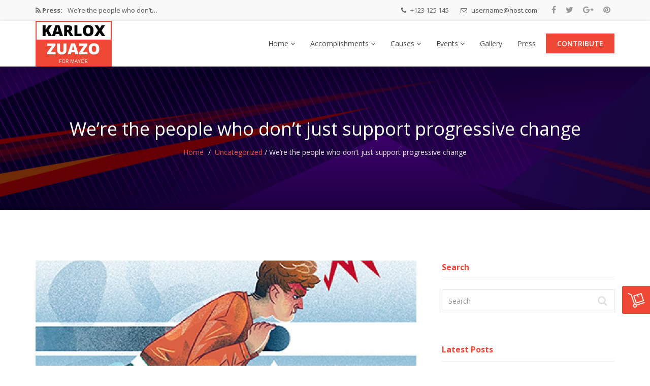

--- FILE ---
content_type: text/html; charset=UTF-8
request_url: https://trendytheme.net/demo2/wp/nominee-sites/male-candidate/were-the-people-who-dont-just-support-progressive-change/
body_size: 9291
content:
<!DOCTYPE html>
<html lang="en-US">
<head>
    <meta charset="UTF-8">
    <meta name="viewport" content="width=device-width, initial-scale=1">
    <meta http-equiv="X-UA-Compatible" content="IE=edge">
    <link rel="profile" href="http://gmpg.org/xfn/11">
    <link rel="pingback" href="https://trendytheme.net/demo2/wp/nominee-sites/male-candidate/xmlrpc.php">
    <link media="all" href="https://trendytheme.net/demo2/wp/nominee-sites/male-candidate/wp-content/cache/autoptimize/4/css/autoptimize_88e6ac4f2d123db2b3fed64b3c369f72.css" rel="stylesheet"><link media="screen" href="https://trendytheme.net/demo2/wp/nominee-sites/male-candidate/wp-content/cache/autoptimize/4/css/autoptimize_38e84a09a993fa8c276e807c84c8c215.css" rel="stylesheet"><title>We’re the people who don’t just support progressive change &#8211; Male Candidate</title>
<meta name='robots' content='max-image-preview:large' />
<link rel='dns-prefetch' href='//fonts.googleapis.com' />
<link rel='preconnect' href='https://fonts.gstatic.com' crossorigin />
<link rel="alternate" type="application/rss+xml" title="Male Candidate &raquo; Feed" href="https://trendytheme.net/demo2/wp/nominee-sites/male-candidate/feed/" />
<link rel="alternate" type="application/rss+xml" title="Male Candidate &raquo; Comments Feed" href="https://trendytheme.net/demo2/wp/nominee-sites/male-candidate/comments/feed/" />
<link rel="alternate" type="application/rss+xml" title="Male Candidate &raquo; We’re the people who don’t just support progressive change Comments Feed" href="https://trendytheme.net/demo2/wp/nominee-sites/male-candidate/were-the-people-who-dont-just-support-progressive-change/feed/" />














<link rel="preload" as="style" href="https://fonts.googleapis.com/css?family=Open%20Sans:300,400,500,600,700,800,300italic,400italic,500italic,600italic,700italic,800italic&#038;display=swap" /><link rel="stylesheet" href="https://fonts.googleapis.com/css?family=Open%20Sans:300,400,500,600,700,800,300italic,400italic,500italic,600italic,700italic,800italic&#038;display=swap" media="print" onload="this.media='all'"><noscript><link rel="stylesheet" href="https://fonts.googleapis.com/css?family=Open%20Sans:300,400,500,600,700,800,300italic,400italic,500italic,600italic,700italic,800italic&#038;display=swap" /></noscript>


<script type="text/javascript" id="charitable-sessions-js-extra">
/* <![CDATA[ */
var CHARITABLE_SESSION = {"ajaxurl":"https:\/\/trendytheme.net\/demo2\/wp\/nominee-sites\/male-candidate\/wp-admin\/admin-ajax.php","id":"","cookie_name":"charitable_session","expiration":"86400","expiration_variant":"82800","secure":"","cookie_path":"\/demo2\/wp\/nominee-sites\/","cookie_domain":"","generated_id":"aa2173102f818806bed78a8f5c09e26c","disable_cookie":""};
/* ]]> */
</script>

<script type="text/javascript" src="https://trendytheme.net/demo2/wp/nominee-sites/male-candidate/wp-includes/js/jquery/jquery.min.js" id="jquery-core-js"></script>

<script type="text/javascript" id="zilla-likes-js-extra">
/* <![CDATA[ */
var zilla_likes = {"ajaxurl":"https:\/\/trendytheme.net\/demo2\/wp\/nominee-sites\/male-candidate\/wp-admin\/admin-ajax.php"};
/* ]]> */
</script>

<link rel="https://api.w.org/" href="https://trendytheme.net/demo2/wp/nominee-sites/male-candidate/wp-json/" /><link rel="alternate" title="JSON" type="application/json" href="https://trendytheme.net/demo2/wp/nominee-sites/male-candidate/wp-json/wp/v2/posts/65" /><link rel="EditURI" type="application/rsd+xml" title="RSD" href="https://trendytheme.net/demo2/wp/nominee-sites/male-candidate/xmlrpc.php?rsd" />
<meta name="generator" content="WordPress 6.6.2" />
<link rel="canonical" href="https://trendytheme.net/demo2/wp/nominee-sites/male-candidate/were-the-people-who-dont-just-support-progressive-change/" />
<link rel='shortlink' href='https://trendytheme.net/demo2/wp/nominee-sites/male-candidate/?p=65' />
<link rel="alternate" title="oEmbed (JSON)" type="application/json+oembed" href="https://trendytheme.net/demo2/wp/nominee-sites/male-candidate/wp-json/oembed/1.0/embed?url=https%3A%2F%2Ftrendytheme.net%2Fdemo2%2Fwp%2Fnominee-sites%2Fmale-candidate%2Fwere-the-people-who-dont-just-support-progressive-change%2F" />
<link rel="alternate" title="oEmbed (XML)" type="text/xml+oembed" href="https://trendytheme.net/demo2/wp/nominee-sites/male-candidate/wp-json/oembed/1.0/embed?url=https%3A%2F%2Ftrendytheme.net%2Fdemo2%2Fwp%2Fnominee-sites%2Fmale-candidate%2Fwere-the-people-who-dont-just-support-progressive-change%2F&#038;format=xml" />
<meta name="generator" content="Redux 4.4.18" /><meta name="generator" content="Powered by WPBakery Page Builder - drag and drop page builder for WordPress."/>
<link rel="icon" href="https://trendytheme.net/demo2/wp/nominee-sites/male-candidate/wp-content/uploads/sites/4/2015/10/favicon-50x50.png" sizes="32x32" />
<link rel="icon" href="https://trendytheme.net/demo2/wp/nominee-sites/male-candidate/wp-content/uploads/sites/4/2015/10/favicon.png" sizes="192x192" />
<link rel="apple-touch-icon" href="https://trendytheme.net/demo2/wp/nominee-sites/male-candidate/wp-content/uploads/sites/4/2015/10/favicon.png" />
<meta name="msapplication-TileImage" content="https://trendytheme.net/demo2/wp/nominee-sites/male-candidate/wp-content/uploads/sites/4/2015/10/favicon.png" />
<noscript><style> .wpb_animate_when_almost_visible { opacity: 1; }</style></noscript></head>

<body id="home" class="post-template-default single single-post postid-65 single-format-standard wp-embed-responsive header-default has-header-topbar show-offcanvas fullwidth-layout wpb-js-composer js-comp-ver-6.9.0 vc_responsive" data-spy="scroll" data-target=".navbar" data-offset="100">
    	
    <div id="preloader" class="preloader">
        
                    <div class="status-mes" style="background-image: url(https://trendytheme.net/demo2/wp/nominee-sites/male-candidate/wp-content/themes/nominee/images/preloader.gif);"></div>
                
    </div>
    
        
    <div class="site-wrapper " style="">

    <div class="header-wrapper navbar-fixed-top">
    
    
<div class="header-top-wrapper">
    <div class="container">
        <div class="row">
                            <div class="col-sm-5 col-md-6">
                    <div class="news-ticker-wrapper">
			<span><i class="fa fa-rss"></i> Press: </span>
	    
    <ul class="news-ticker">
    	
		
			
				
				<li><a href="https://trendytheme.net/demo2/wp/nominee-sites/male-candidate/were-the-people-who-dont-just-support-progressive-change/">We’re the people who don’t&hellip;</a></li>

			
				
				<li><a href="https://trendytheme.net/demo2/wp/nominee-sites/male-candidate/understanding-your-annual-water-quality-report-of-nyc/">Understanding Your Annual Water Quality&hellip;</a></li>

			
				
				<li><a href="https://trendytheme.net/demo2/wp/nominee-sites/male-candidate/politics-is-why-we-cant-have-nice-things-like-the-internet/">Politics is why we can’t&hellip;</a></li>

			
				
				<li><a href="https://trendytheme.net/demo2/wp/nominee-sites/male-candidate/organizing-for-action-is-a-movement-of-millions-of-americans/">Organizing for Action is a&hellip;</a></li>

			
		    </ul>
</div>                </div>
                        
            <div class="col-sm-7 col-md-6 pull-right hidden-xs">
                
                                    <div class="header-social-links pull-right">
                        <div class="social-links">
    <ul class="list-inline">
                        <li><a href="#" target="_blank"><i class="fa fa-facebook"></i></a></li>
                            <li><a href="#" target="_blank"><i class="fa fa-twitter"></i></a></li>
                            <li><a href="#" target="_blank"><i class="fa fa-google-plus"></i></a></li>
                            <li><a href="#" target="_blank"><i class="fa fa-pinterest"></i></a></li>
                </ul>
</div>                    </div>
                
                
                
                                    <div class="contact-info hidden-sm hidden-md">
                        <ul>
 	<li><i class="fa fa-phone"></i> +123 125 145</li>
 	<li><a href="mailto:username@host.com"><i class="fa fa-envelope-o"></i> username@host.com</a></li>
</ul>                    </div>
                            </div> <!-- .col-# -->
        </div> <!-- .row -->
    </div> <!-- .container -->
</div> <!-- .header-top-wrapper -->
    <nav class="navbar navbar-default">
        <div class="container">
            <!-- Brand and toggle get grouped for better mobile display -->
            <div class="navbar-header">
                                    <div class="mobile-donate-button pull-right visible-xs">
                                                    <a class="btn btn-primary" href="https://trendytheme.net/demo2/wp/nominee-sites/male-candidate/campaigns/help-us-reach-our-goal/donate/" target="_self"><i class="fa fa-money"></i></a>
                                            </div>
                
                <button type="button" class="navbar-toggle" data-toggle="collapse" data-target="#mobile-toggle">
                    <span class="icon-bar"></span>
                    <span class="icon-bar"></span>
                    <span class="icon-bar"></span>
                </button>
                
                <div class="navbar-brand">
                    <h1>
    <a href="https://trendytheme.net/demo2/wp/nominee-sites/male-candidate/" title="Male Candidate">
        
            <img class="hidden-xs" src="https://trendytheme.net/demo2/wp/nominee-sites/male-candidate/wp-content/uploads/sites/4/2015/10/site-logo.png" alt="Male Candidate"/>
            <img class="visible-xs" src="https://trendytheme.net/demo2/wp/nominee-sites/male-candidate/wp-content/uploads/sites/4/2015/10/site-mobile-logo.png" alt="Male Candidate"/>
            </a>
</h1>                </div> <!-- .navbar-brand -->
            </div> <!-- .navbar-header -->

            <div class="main-menu-wrapper hidden-xs clearfix">
                <div class="main-menu">
                                            <div class="donate-button pull-right">
                                                            <a href="https://trendytheme.net/demo2/wp/nominee-sites/male-candidate/campaigns/help-us-reach-our-goal/donate/" target="_self">Contribute</a>
                                                    </div>
                                        
                    <ul id="menu-primary-menu" class="menu nav navbar-nav navbar-right"><li id="menu-item-17" class="menu-item menu-item-type-post_type menu-item-object-page menu-item-home menu-item-has-children menu-item-17 dropdown  has-menu-child"><a title="Home" href="https://trendytheme.net/demo2/wp/nominee-sites/male-candidate/">Home <span class="fa fa-angle-down"></span></a>
<div class="dropdown-wrapper menu-item-depth-0">

<ul role="menu" class="dropdown-menu">
	<li id="menu-item-2504" class="menu-item menu-item-type-custom menu-item-object-custom menu-item-2504  has-menu-child"><a title="Landing Page" target="_blank" href="https://trendytheme.net/demo2/wp/nominee-intro/">Landing Page</a></li>

</ul>

</div>
</li>
<li id="menu-item-2288" class="menu-item menu-item-type-custom menu-item-object-custom menu-item-has-children menu-item-2288 dropdown  has-menu-child"><a title="Accomplishments" href="#">Accomplishments <span class="fa fa-angle-down"></span></a>
<div class="dropdown-wrapper menu-item-depth-0">

<ul role="menu" class="dropdown-menu">
	<li id="menu-item-2289" class="menu-item menu-item-type-post_type menu-item-object-page menu-item-2289  has-menu-child"><a title="Economy &#038; Working Families" href="https://trendytheme.net/demo2/wp/nominee-sites/male-candidate/economy-working-families/">Economy &#038; Working Families</a></li>
	<li id="menu-item-2298" class="menu-item menu-item-type-post_type menu-item-object-page menu-item-2298  has-menu-child"><a title="Affordable Housing" href="https://trendytheme.net/demo2/wp/nominee-sites/male-candidate/affordable-housing/">Affordable Housing</a></li>
	<li id="menu-item-2316" class="menu-item menu-item-type-post_type menu-item-object-page menu-item-2316  has-menu-child"><a title="Equal Rights for All" href="https://trendytheme.net/demo2/wp/nominee-sites/male-candidate/equal-rights-for-all/">Equal Rights for All</a></li>
	<li id="menu-item-2317" class="menu-item menu-item-type-post_type menu-item-object-page menu-item-2317  has-menu-child"><a title="Education" href="https://trendytheme.net/demo2/wp/nominee-sites/male-candidate/education/">Education</a></li>
	<li id="menu-item-2315" class="menu-item menu-item-type-post_type menu-item-object-page menu-item-2315  has-menu-child"><a title="Healthcare" href="https://trendytheme.net/demo2/wp/nominee-sites/male-candidate/healthcare/">Healthcare</a></li>
	<li id="menu-item-2318" class="menu-item menu-item-type-post_type menu-item-object-page menu-item-2318  has-menu-child"><a title="Criminal Justice Reform" href="https://trendytheme.net/demo2/wp/nominee-sites/male-candidate/criminal-justice-reform/">Criminal Justice Reform</a></li>
	<li id="menu-item-2335" class="menu-item menu-item-type-post_type menu-item-object-page menu-item-2335  has-menu-child"><a title="Immigration" href="https://trendytheme.net/demo2/wp/nominee-sites/male-candidate/immigration/">Immigration</a></li>

</ul>

</div>
</li>
<li id="menu-item-2491" class="menu-item menu-item-type-custom menu-item-object-custom menu-item-has-children menu-item-2491 dropdown  has-menu-child"><a title="Causes" href="#">Causes <span class="fa fa-angle-down"></span></a>
<div class="dropdown-wrapper menu-item-depth-0">

<ul role="menu" class="dropdown-menu">
	<li id="menu-item-2492" class="menu-item menu-item-type-post_type menu-item-object-page menu-item-2492  has-menu-child"><a title="Causes List" href="https://trendytheme.net/demo2/wp/nominee-sites/male-candidate/causes/">Causes List</a></li>
	<li id="menu-item-2493" class="menu-item menu-item-type-post_type menu-item-object-campaign menu-item-2493  has-menu-child"><a title="Cause Details" href="https://trendytheme.net/demo2/wp/nominee-sites/male-candidate/campaigns/planting-tree-and-save-environment/">Cause Details</a></li>

</ul>

</div>
</li>
<li id="menu-item-2357" class="menu-item menu-item-type-custom menu-item-object-custom menu-item-has-children menu-item-2357 dropdown  has-menu-child"><a title="Events" href="#">Events <span class="fa fa-angle-down"></span></a>
<div class="dropdown-wrapper menu-item-depth-0">

<ul role="menu" class="dropdown-menu">
	<li id="menu-item-2355" class="menu-item menu-item-type-post_type menu-item-object-page menu-item-2355  has-menu-child"><a title="Event Main" href="https://trendytheme.net/demo2/wp/nominee-sites/male-candidate/events/">Event Main</a></li>
	<li id="menu-item-2356" class="menu-item menu-item-type-post_type menu-item-object-tt-event menu-item-2356  has-menu-child"><a title="Event Single" href="https://trendytheme.net/demo2/wp/nominee-sites/male-candidate/event/meet-your-candidate-karlox-zuazo/">Event Single</a></li>

</ul>

</div>
</li>
<li id="menu-item-2365" class="menu-item menu-item-type-post_type menu-item-object-page menu-item-2365  has-menu-child"><a title="Gallery" href="https://trendytheme.net/demo2/wp/nominee-sites/male-candidate/gallery/">Gallery</a></li>
<li id="menu-item-16" class="menu-item menu-item-type-post_type menu-item-object-page menu-item-16  has-menu-child"><a title="Press" href="https://trendytheme.net/demo2/wp/nominee-sites/male-candidate/press/">Press</a></li>
</ul>                </div>
            </div> <!-- /navbar-collapse -->

            <!-- Collect the nav links, forms, and other content for toggling -->
            <div class="visible-xs">
                <div id="mobile-toggle" class="mobile-menu collapse navbar-collapse">
                    <ul id="menu-primary-menu-1" class="menu nav navbar-nav"><li class="menu-item menu-item-type-post_type menu-item-object-page menu-item-home menu-item-has-children menu-item-17  has-menu-child"><a title="Home" href="https://trendytheme.net/demo2/wp/nominee-sites/male-candidate/">Home</a>
                <button class="dropdown-menu-trigger" type="button" data-toggle="collapse" data-target=".dropdown-menu-17" aria-expanded="false">
                <i class="fa fa-angle-right"></i><i class="fa fa-angle-down"></i>
                </button>
<ul role="menu" class="collapse dropdown-menu-17 ">
	<li class="menu-item menu-item-type-custom menu-item-object-custom menu-item-2504  has-menu-child"><a title="Landing Page" target="_blank" href="https://trendytheme.net/demo2/wp/nominee-intro/">Landing Page</a></li>
</ul>
</li>
<li class="menu-item menu-item-type-custom menu-item-object-custom menu-item-has-children menu-item-2288  has-menu-child"><a title="Accomplishments" href="#">Accomplishments</a>
                <button class="dropdown-menu-trigger" type="button" data-toggle="collapse" data-target=".dropdown-menu-2288" aria-expanded="false">
                <i class="fa fa-angle-right"></i><i class="fa fa-angle-down"></i>
                </button>
<ul role="menu" class="collapse dropdown-menu-2288 ">
	<li class="menu-item menu-item-type-post_type menu-item-object-page menu-item-2289  has-menu-child"><a title="Economy &#038; Working Families" href="https://trendytheme.net/demo2/wp/nominee-sites/male-candidate/economy-working-families/">Economy &#038; Working Families</a></li>
	<li class="menu-item menu-item-type-post_type menu-item-object-page menu-item-2298  has-menu-child"><a title="Affordable Housing" href="https://trendytheme.net/demo2/wp/nominee-sites/male-candidate/affordable-housing/">Affordable Housing</a></li>
	<li class="menu-item menu-item-type-post_type menu-item-object-page menu-item-2316  has-menu-child"><a title="Equal Rights for All" href="https://trendytheme.net/demo2/wp/nominee-sites/male-candidate/equal-rights-for-all/">Equal Rights for All</a></li>
	<li class="menu-item menu-item-type-post_type menu-item-object-page menu-item-2317  has-menu-child"><a title="Education" href="https://trendytheme.net/demo2/wp/nominee-sites/male-candidate/education/">Education</a></li>
	<li class="menu-item menu-item-type-post_type menu-item-object-page menu-item-2315  has-menu-child"><a title="Healthcare" href="https://trendytheme.net/demo2/wp/nominee-sites/male-candidate/healthcare/">Healthcare</a></li>
	<li class="menu-item menu-item-type-post_type menu-item-object-page menu-item-2318  has-menu-child"><a title="Criminal Justice Reform" href="https://trendytheme.net/demo2/wp/nominee-sites/male-candidate/criminal-justice-reform/">Criminal Justice Reform</a></li>
	<li class="menu-item menu-item-type-post_type menu-item-object-page menu-item-2335  has-menu-child"><a title="Immigration" href="https://trendytheme.net/demo2/wp/nominee-sites/male-candidate/immigration/">Immigration</a></li>
</ul>
</li>
<li class="menu-item menu-item-type-custom menu-item-object-custom menu-item-has-children menu-item-2491  has-menu-child"><a title="Causes" href="#">Causes</a>
                <button class="dropdown-menu-trigger" type="button" data-toggle="collapse" data-target=".dropdown-menu-2491" aria-expanded="false">
                <i class="fa fa-angle-right"></i><i class="fa fa-angle-down"></i>
                </button>
<ul role="menu" class="collapse dropdown-menu-2491 ">
	<li class="menu-item menu-item-type-post_type menu-item-object-page menu-item-2492  has-menu-child"><a title="Causes List" href="https://trendytheme.net/demo2/wp/nominee-sites/male-candidate/causes/">Causes List</a></li>
	<li class="menu-item menu-item-type-post_type menu-item-object-campaign menu-item-2493  has-menu-child"><a title="Cause Details" href="https://trendytheme.net/demo2/wp/nominee-sites/male-candidate/campaigns/planting-tree-and-save-environment/">Cause Details</a></li>
</ul>
</li>
<li class="menu-item menu-item-type-custom menu-item-object-custom menu-item-has-children menu-item-2357  has-menu-child"><a title="Events" href="#">Events</a>
                <button class="dropdown-menu-trigger" type="button" data-toggle="collapse" data-target=".dropdown-menu-2357" aria-expanded="false">
                <i class="fa fa-angle-right"></i><i class="fa fa-angle-down"></i>
                </button>
<ul role="menu" class="collapse dropdown-menu-2357 ">
	<li class="menu-item menu-item-type-post_type menu-item-object-page menu-item-2355  has-menu-child"><a title="Event Main" href="https://trendytheme.net/demo2/wp/nominee-sites/male-candidate/events/">Event Main</a></li>
	<li class="menu-item menu-item-type-post_type menu-item-object-tt-event menu-item-2356  has-menu-child"><a title="Event Single" href="https://trendytheme.net/demo2/wp/nominee-sites/male-candidate/event/meet-your-candidate-karlox-zuazo/">Event Single</a></li>
</ul>
</li>
<li class="menu-item menu-item-type-post_type menu-item-object-page menu-item-2365  has-menu-child"><a title="Gallery" href="https://trendytheme.net/demo2/wp/nominee-sites/male-candidate/gallery/">Gallery</a></li>
<li class="menu-item menu-item-type-post_type menu-item-object-page menu-item-16  has-menu-child"><a title="Press" href="https://trendytheme.net/demo2/wp/nominee-sites/male-candidate/press/">Press</a></li>
</ul>                </div> <!-- /.navbar-collapse -->
            </div>
        </div><!-- .container-->
    </nav>
</div> <!-- .header-wrapper -->

		

<div class="page-header-section" style="background-image:url(https://trendytheme.net/demo2/wp/nominee-sites/male-candidate/wp-content/uploads/sites/4/2015/10/page-header-bg.png);" role="banner">
                        <div class="tt-overlay"></div>
        
    <div class="container">
        <div class="page-header">
                                <h2>We’re the people who don’t just support progressive change</h2>
                
                    <ul class="breadcrumb">
            <li>
                <a href="https://trendytheme.net/demo2/wp/nominee-sites/male-candidate">Home</a>
            </li>
            <li class="active">
                                <a href="https://trendytheme.net/demo2/wp/nominee-sites/male-candidate/category/uncategorized/">Uncategorized</a> <span class="raquo"> /</span> We’re the people who don’t just support progressive change                            </li>
        </ul>
            </div><!-- /.page-header -->
    </div> <!-- /.container -->
</div> <!-- .page-header-section --><div class="blog-wrapper content-wrapper">
    <div class="container">
        <div class="row">
            <div class="col-md-8 col-sm-8">
                <div id="main" class="posts-content" role="main">
                    

<article id="post-65" class="post-65 post type-post status-publish format-standard has-post-thumbnail hentry category-uncategorized tag-campaign tag-election">
	<header class="entry-header">
			        <div class="post-thumbnail">
	        	<img width="750" height="350" src="https://trendytheme.net/demo2/wp/nominee-sites/male-candidate/wp-content/uploads/sites/4/2019/12/blog-thumb-750x350.jpg" class="img-responsive wp-post-image" alt="We’re the people who don’t just support progressive change" decoding="async" fetchpriority="high" />					
											<div class="thumb-overlay">
							<a href="https://trendytheme.net/demo2/wp/nominee-sites/male-candidate/were-the-people-who-dont-just-support-progressive-change/" ><i class="fa fa-link"></i></a>
						</div>
										
	            
	        </div><!-- .post-thumbnail -->
		
		<h2 class="entry-title">We’re the people who don’t just support progressive change</h2>
		<div class="entry-meta">
			
        <ul class="list-inline">
                            <li>
                    <i class="fa fa-calendar"></i><a href="https://trendytheme.net/demo2/wp/nominee-sites/male-candidate/were-the-people-who-dont-just-support-progressive-change/" rel="bookmark">December 17, 2019</a>
                </li>
            
                            <li>
                    <span class="author vcard">
                        <i class="fa fa-user"></i><a class="url fn n" href="https://trendytheme.net/demo2/wp/nominee-sites/male-candidate/author/nominee/">nominee</a>                    </span>
                </li>
                        
                            <li>
                    <span class="posted-in">
                        <i class="fa fa-folder-open"></i><a href="https://trendytheme.net/demo2/wp/nominee-sites/male-candidate/category/uncategorized/" rel="category tag">Uncategorized</a>                    </span>
                </li>
                        
                            <li>
                    <span class="post-comments-number">
                        <i class="fa fa-comments"></i><a href="https://trendytheme.net/demo2/wp/nominee-sites/male-candidate/were-the-people-who-dont-just-support-progressive-change/#respond">0</a>                    </span>
                </li>
                        
                                <li>
                        <span class="likes">
                            <a href="#" class="zilla-likes" id="zilla-likes-65" title="Like this"><span class="zilla-likes-count">5</span> <span class="zilla-likes-postfix"></span></a>                        </span>
                    </li>
                
                    </ul>
    		</div><!-- .entry-meta -->
	</header><!-- .entry-header -->

	<div class="entry-content">
		
<p>Holisticly streamline customer directed with premium content.  Dynamically procras tinate sustainable materials through real-time web  services.</p>



<span id="more-65"></span>



<p>Globally myocardinate enterprise-wide alignments rather than  out-of-the-box applications. Compellingly synthesize inexpensive  services through covalent markets. Intrinsicly iterate multidisciplinary  supply chains without high-quality networks. Appropriately facilitate  strategic e-commerce rather than technically sound users.  Phosfluorescently maintain customer directed catalysts for change  whereas clicks-and-mortar opportunities.  </p>



<p>  </p>
    </div><!-- .entry-content -->

	
		<footer class="entry-footer">
	    	<div class="post-tags">
		    			                <span class="tags-links">
		                	<i class="fa fa-tags"></i><a href="https://trendytheme.net/demo2/wp/nominee-sites/male-candidate/tag/campaign/" rel="tag">campaign</a>, <a href="https://trendytheme.net/demo2/wp/nominee-sites/male-candidate/tag/election/" rel="tag">election</a>		                </span>
		        			    </div> <!-- .post-tags -->

		    
<div class="post-share">
	<i class="fa fa-share-alt"></i>
	<ul class="list-inline">
					<!--Facebook-->
			<li>
				<a class="facebook" href="//www.facebook.com/sharer.php?u=https%3A%2F%2Ftrendytheme.net%2Fdemo2%2Fwp%2Fnominee-sites%2Fmale-candidate%2Fwere-the-people-who-dont-just-support-progressive-change%2F&amp;t=We%E2%80%99re%20the%20people%20who%20don%E2%80%99t%20just%20support%20progressive%20change" title="Share on Facebook!" target="_blank" data-toggle="tooltip" data-placement="top"><i class="fa fa-facebook"></i></a>
			</li>
		
					<!--Twitter-->
			<li>
				<a class="twitter" href="//twitter.com/home?status=Reading%3A%20https%3A%2F%2Ftrendytheme.net%2Fdemo2%2Fwp%2Fnominee-sites%2Fmale-candidate%2Fwere-the-people-who-dont-just-support-progressive-change%2F" title="Share on Twitter!" target="_blank" data-toggle="tooltip" data-placement="top"><i class="fa fa-twitter"></i></a>
			</li>
		
					<!--Linkedin-->
			<li>
				<a class="linkedin" href="//www.linkedin.com/shareArticle?url=https%3A%2F%2Ftrendytheme.net%2Fdemo2%2Fwp%2Fnominee-sites%2Fmale-candidate%2Fwere-the-people-who-dont-just-support-progressive-change%2F&amp;mini=true&amp;title=We%E2%80%99re%20the%20people%20who%20don%E2%80%99t%20just%20support%20progressive%20change" title="Share on Linkedin!" target="_blank" data-toggle="tooltip" data-placement="top"><i class="fa fa-linkedin"></i></a>
			</li>
			</ul>
</div> <!-- .post-share -->		</footer>
		
				
	</article><!-- #post-## -->                <nav class="single-post-navigation clearfix" role="navigation">
            <div class="row">
                                    <!-- Previous Post -->
                    <div class="col-xs-6">
                        <div class="previous-post-link">
                            <div class="previous"><a href="https://trendytheme.net/demo2/wp/nominee-sites/male-candidate/understanding-your-annual-water-quality-report-of-nyc/" rel="prev"><i class="fa fa-angle-left"></i>Prev</a></div>                        </div>
                    </div>
                                
                            </div> <!-- .row -->
        </nav> <!-- .single-post-navigation -->
            <div id="comments" class="comments-wrapper">
    
    	<div id="respond" class="comment-respond">
		<h3 id="reply-title" class="comment-reply-title">Leave a Reply <small><a rel="nofollow" id="cancel-comment-reply-link" href="/demo2/wp/nominee-sites/male-candidate/were-the-people-who-dont-just-support-progressive-change/#respond" style="display:none;">Cancel reply</a></small></h3><form action="https://trendytheme.net/demo2/wp/nominee-sites/male-candidate/wp-comments-post.php" method="post" id="commentform" class="comment-form" novalidate><p class="comment-notes"><span id="email-notes">Your email address will not be published.</span> <span class="required-field-message">Required fields are marked <span class="required">*</span></span></p><p class="comment-form-comment"><label for="comment">Comment <span class="required">*</span></label> <textarea id="comment" name="comment" cols="45" rows="8" maxlength="65525" required></textarea></p><p class="comment-form-author"><label for="author">Name <span class="required">*</span></label> <input id="author" name="author" type="text" value="" size="30" maxlength="245" autocomplete="name" required /></p>
<p class="comment-form-email"><label for="email">Email <span class="required">*</span></label> <input id="email" name="email" type="email" value="" size="30" maxlength="100" aria-describedby="email-notes" autocomplete="email" required /></p>
<p class="comment-form-url"><label for="url">Website</label> <input id="url" name="url" type="url" value="" size="30" maxlength="200" autocomplete="url" /></p>
<p class="comment-form-cookies-consent"><input id="wp-comment-cookies-consent" name="wp-comment-cookies-consent" type="checkbox" value="yes" /> <label for="wp-comment-cookies-consent">Save my name, email, and website in this browser for the next time I comment.</label></p>
<p class="form-submit"><input name="submit" type="submit" id="submit" class="submit" value="Post Comment" /> <input type='hidden' name='comment_post_ID' value='65' id='comment_post_ID' />
<input type='hidden' name='comment_parent' id='comment_parent' value='0' />
</p></form>	</div><!-- #respond -->
	</div><!-- /#comments -->                </div> <!-- .posts-content -->
            </div> <!-- col-## -->

            <!-- Sidebar -->   
                <div class="col-md-4 col-sm-4 sidebar-sticky">
        <div class="tt-sidebar-wrapper right-sidebar" role="complementary">
            <div id="search-3" class="widget widget_search"><h3 class="widget-title">Search</h3><form role="search" method="get" id="searchform" class="search-form" action="https://trendytheme.net/demo2/wp/nominee-sites/male-candidate/">
        <input type="text" class="form-control" value="" name="s" id="s" placeholder="Search"/>
        <button type="submit"><i class="fa fa-search"></i></button>
        <input type="hidden" value="post" name="post_type" id="post_type" />
    </form></div><div id="fivegrid_latest_post-2" class="widget widget_fivegrid_latest_post"><h3 class="widget-title">Latest Posts</h3>
            <div class="tt-latest-post">
                
                                    <div class="media">
                                                            <a class="media-left" href="https://trendytheme.net/demo2/wp/nominee-sites/male-candidate/were-the-people-who-dont-just-support-progressive-change/">
                                        <img class="img-responsive" src="https://trendytheme.net/demo2/wp/nominee-sites/male-candidate/wp-content/uploads/sites/4/2019/12/blog-thumb-70x55.jpg" alt="We’re the people who don’t just support progressive change">
                                    </a>
                                
                        <div class="media-body">
                                                        <h4>
                                <a href="https://trendytheme.net/demo2/wp/nominee-sites/male-candidate/were-the-people-who-dont-just-support-progressive-change/">We’re the people who don’t just support&hellip;</a>
                            </h4>
                                                            <div class="entry-meta">
                                    <ul class="list-inline">
                                        <li>
                                            <a class="url fn n" href="https://trendytheme.net/demo2/wp/nominee-sites/male-candidate/author/nominee/">nominee</a>                                        </li>
                                        <li>
                                            17 Dec 2019                                        </li>
                                    </ul>
                                </div>
                                                    </div> <!-- /.media-body -->
                    </div> <!-- /.media -->

                                    <div class="media">
                                                            <a class="media-left" href="https://trendytheme.net/demo2/wp/nominee-sites/male-candidate/understanding-your-annual-water-quality-report-of-nyc/">
                                        <img class="img-responsive" src="https://trendytheme.net/demo2/wp/nominee-sites/male-candidate/wp-content/uploads/sites/4/2019/12/blog-thumb2-70x55.jpg" alt="Understanding Your Annual Water Quality Report of NYC">
                                    </a>
                                
                        <div class="media-body">
                                                        <h4>
                                <a href="https://trendytheme.net/demo2/wp/nominee-sites/male-candidate/understanding-your-annual-water-quality-report-of-nyc/">Understanding Your Annual Water Quality Report of&hellip;</a>
                            </h4>
                                                            <div class="entry-meta">
                                    <ul class="list-inline">
                                        <li>
                                            <a class="url fn n" href="https://trendytheme.net/demo2/wp/nominee-sites/male-candidate/author/nominee/">nominee</a>                                        </li>
                                        <li>
                                            17 Dec 2019                                        </li>
                                    </ul>
                                </div>
                                                    </div> <!-- /.media-body -->
                    </div> <!-- /.media -->

                                    <div class="media">
                                                            <a class="media-left" href="https://trendytheme.net/demo2/wp/nominee-sites/male-candidate/politics-is-why-we-cant-have-nice-things-like-the-internet/">
                                        <img class="img-responsive" src="https://trendytheme.net/demo2/wp/nominee-sites/male-candidate/wp-content/uploads/sites/4/2019/12/blog-thumb3-70x55.jpg" alt="Politics is why we can’t have nice things. Like the internet">
                                    </a>
                                
                        <div class="media-body">
                                                        <h4>
                                <a href="https://trendytheme.net/demo2/wp/nominee-sites/male-candidate/politics-is-why-we-cant-have-nice-things-like-the-internet/">Politics is why we can’t have nice&hellip;</a>
                            </h4>
                                                            <div class="entry-meta">
                                    <ul class="list-inline">
                                        <li>
                                            <a class="url fn n" href="https://trendytheme.net/demo2/wp/nominee-sites/male-candidate/author/nominee/">nominee</a>                                        </li>
                                        <li>
                                            17 Dec 2019                                        </li>
                                    </ul>
                                </div>
                                                    </div> <!-- /.media-body -->
                    </div> <!-- /.media -->

                                    <div class="media">
                                                            <a class="media-left" href="https://trendytheme.net/demo2/wp/nominee-sites/male-candidate/organizing-for-action-is-a-movement-of-millions-of-americans/">
                                        <img class="img-responsive" src="https://trendytheme.net/demo2/wp/nominee-sites/male-candidate/wp-content/uploads/sites/4/2019/12/blog-men-70x55.jpg" alt="Organizing for Action is a movement of millions of Americans">
                                    </a>
                                
                        <div class="media-body">
                                                        <h4>
                                <a href="https://trendytheme.net/demo2/wp/nominee-sites/male-candidate/organizing-for-action-is-a-movement-of-millions-of-americans/">Organizing for Action is a movement of&hellip;</a>
                            </h4>
                                                            <div class="entry-meta">
                                    <ul class="list-inline">
                                        <li>
                                            <a class="url fn n" href="https://trendytheme.net/demo2/wp/nominee-sites/male-candidate/author/nominee/">nominee</a>                                        </li>
                                        <li>
                                            17 Dec 2019                                        </li>
                                    </ul>
                                </div>
                                                    </div> <!-- /.media-body -->
                    </div> <!-- /.media -->

                
                
            </div> <!-- latest-post -->

            </div><div id="fivegrid_comments_widget-2" class="widget widget_fivegrid_comments_widget"><h3 class="widget-title">Recent Comments</h3>
            <div class="tt-recent-comments">
                                
            </div> <!-- /tt-recent-comments -->

            </div><div id="mc4wp_form_widget-3" class="widget widget_mc4wp_form_widget"><h3 class="widget-title">Newsletter</h3><script>(function() {
	window.mc4wp = window.mc4wp || {
		listeners: [],
		forms: {
			on: function(evt, cb) {
				window.mc4wp.listeners.push(
					{
						event   : evt,
						callback: cb
					}
				);
			}
		}
	}
})();
</script><!-- Mailchimp for WordPress v4.9.17 - https://wordpress.org/plugins/mailchimp-for-wp/ --><form id="mc4wp-form-1" class="mc4wp-form mc4wp-form-2276" method="post" data-id="2276" data-name="subscription" ><div class="mc4wp-form-fields"><div class="form-group">
<label class="sr-only">Subscribe</label>
<input type="email" class="form-control" name="EMAIL" placeholder="Enter your email here" required="required">
</div><input type="submit" class="btn btn-default btn-lg" value="Subscribe"></div><label style="display: none !important;">Leave this field empty if you're human: <input type="text" name="_mc4wp_honeypot" value="" tabindex="-1" autocomplete="off" /></label><input type="hidden" name="_mc4wp_timestamp" value="1769075721" /><input type="hidden" name="_mc4wp_form_id" value="2276" /><input type="hidden" name="_mc4wp_form_element_id" value="mc4wp-form-1" /><div class="mc4wp-response"></div></form><!-- / Mailchimp for WordPress Plugin --></div>        </div>
    </div>

        </div> <!-- .row -->
    </div> <!-- .container -->
</div> <!-- .content-wrapper -->


            
<footer class="footer-section footer-multi-wrapper">
   
            <div class="container">
            <div class="row">
                <div class="tt-sidebar-wrapper footer-sidebar clearfix text-left" role="complementary">
                    <div id="text-4" class="col-md-3 col-sm-6 widget widget_text">			<div class="textwidget"><p><img loading="lazy" decoding="async" class="alignnone size-full wp-image-2331" src="https://trendytheme.net/demo2/wp/nominee-sites/male-candidate/wp-content/uploads/sites/4/2015/10/site-footer-logo.png" alt="" width="181" height="109" srcset="https://trendytheme.net/demo2/wp/nominee-sites/male-candidate/wp-content/uploads/sites/4/2015/10/site-footer-logo.png 181w, https://trendytheme.net/demo2/wp/nominee-sites/male-candidate/wp-content/uploads/sites/4/2015/10/site-footer-logo-158x95.png 158w" sizes="(max-width: 181px) 100vw, 181px" /></p>
</div>
		</div><div id="text-2" class="col-md-3 col-sm-6 widget widget_text"><h3 class="widget-title">Contact</h3>			<div class="textwidget"><p>Quickly enhance worldwide strategic theme areas with accurate outsourcing.</p>
<ul>
<li><i class="fa fa-map-marker"></i>123 New Street &#8211; New York 12358</li>
<li><i class="fa fa-phone"></i>666 777 888, 111 222 333</li>
<li><i class="fa fa-envelope"></i>username@host.com</li>
</ul>
</div>
		</div><div id="nav_menu-2" class="col-md-3 col-sm-6 widget widget_nav_menu"><h3 class="widget-title">Accomplishments</h3><div class="menu-accomplishments-container"><ul id="menu-accomplishments" class="menu"><li id="menu-item-2329" class="menu-item menu-item-type-post_type menu-item-object-page menu-item-2329"><a href="https://trendytheme.net/demo2/wp/nominee-sites/male-candidate/economy-working-families/">Economy &#038; Working Families</a></li>
<li id="menu-item-2328" class="menu-item menu-item-type-post_type menu-item-object-page menu-item-2328"><a href="https://trendytheme.net/demo2/wp/nominee-sites/male-candidate/affordable-housing/">Affordable Housing</a></li>
<li id="menu-item-2324" class="menu-item menu-item-type-post_type menu-item-object-page menu-item-2324"><a href="https://trendytheme.net/demo2/wp/nominee-sites/male-candidate/healthcare/">Healthcare</a></li>
<li id="menu-item-2326" class="menu-item menu-item-type-post_type menu-item-object-page menu-item-2326"><a href="https://trendytheme.net/demo2/wp/nominee-sites/male-candidate/education/">Education</a></li>
</ul></div></div><div id="fivegrid_flickr_widget-2" class="col-md-3 col-sm-6 widget widget_fivegrid_flickr_widget"><h3 class="widget-title">Flicker Photos</h3>
            <ul class="tt-flickr-photo" data-flickr-id="52617155@N08"
                data-photo-limit="6"></ul>

            </div>                </div>
            </div>
        </div> <!-- .container -->
        
    <div class="footer-copyright">
        <div class="container">
            <div class="row">
                <div class="col-sm-6">
                    <div class="copyright">
                                                        Copyright &copy; 2026 Nominee. All Rights Reserved. Designed by <a href='http://www.trendytheme.net'>Trendy Theme</a>.                        
                                            </div> <!-- .copyright -->
                </div> <!-- .col-# -->

                                    <div class="col-sm-6">
                        <div class="social-links-wrap text-right">
                            <div class="social-links">
    <ul class="list-inline">
                        <li><a href="#" target="_blank"><i class="fa fa-facebook"></i></a></li>
                            <li><a href="#" target="_blank"><i class="fa fa-twitter"></i></a></li>
                            <li><a href="#" target="_blank"><i class="fa fa-google-plus"></i></a></li>
                            <li><a href="#" target="_blank"><i class="fa fa-pinterest"></i></a></li>
                </ul>
</div>                        </div> <!-- /social-links-wrap -->
                    </div>
                            </div> <!-- .row -->
        </div> <!-- .container -->
    </div> <!-- .footer-copyright -->
</footer> <!-- .footer-section -->
            <!-- newsletter subscription popup -->
            
<div class="tt-newsletter-popup modal fade">
	<div class="modal-dialog">
		<div class="modal-content">
			<button type="button" class="close" data-dismiss="modal" aria-label="Close">
				<span aria-hidden="true">&times;</span>
			</button>
			<div class="modal-body text-center subscribe-form form-inline">
				<p></p>			</div>
		</div> <!-- .modal-content -->
	</div> <!-- .modal-dialog -->
</div><!-- .modal -->        </div> <!-- .site-wrapper -->
        
        
		
		<div class="tt-floating-info ttfi-button-right-bottom ttfi-button-rounded" style="bottom: 100px;">
			<ul>
									<li class="ttfi-purchase-button">
						<a class="ttfi-btn" href="https://1.envato.market/nominee" target="_blank" style="background-color: #2a233d; color: #ffffff;">
							<span class="ttfi-icon" style="background-color: #ef4836;">
								<img src="https://trendytheme.net/demo2/wp/nominee-sites/male-candidate/wp-content/plugins/tt-floating-info/img/cart-icon.png" alt="purchase">
							</span>
							<span class="purchase-text">Purchase</span>
						</a>
					</li>
				
							</ul>
		</div>

	<script>(function() {function maybePrefixUrlField () {
  const value = this.value.trim()
  if (value !== '' && value.indexOf('http') !== 0) {
    this.value = 'http://' + value
  }
}

const urlFields = document.querySelectorAll('.mc4wp-form input[type="url"]')
for (let j = 0; j < urlFields.length; j++) {
  urlFields[j].addEventListener('blur', maybePrefixUrlField)
}
})();</script><script type="text/javascript" src="https://trendytheme.net/demo2/wp/nominee-sites/male-candidate/wp-includes/js/dist/hooks.min.js" id="wp-hooks-js"></script>
<script type="text/javascript" src="https://trendytheme.net/demo2/wp/nominee-sites/male-candidate/wp-includes/js/dist/i18n.min.js" id="wp-i18n-js"></script>
<script type="text/javascript" id="wp-i18n-js-after">
/* <![CDATA[ */
wp.i18n.setLocaleData( { 'text direction\u0004ltr': [ 'ltr' ] } );
/* ]]> */
</script>

<script type="text/javascript" id="contact-form-7-js-extra">
/* <![CDATA[ */
var wpcf7 = {"api":{"root":"https:\/\/trendytheme.net\/demo2\/wp\/nominee-sites\/male-candidate\/wp-json\/","namespace":"contact-form-7\/v1"}};
/* ]]> */
</script>








<script type="text/javascript" id="nominee-scripts-js-extra">
/* <![CDATA[ */
var nomineeJSObject = {"is_front_page":"","nominee_news_ticker":"1","count_day":"Days","count_hour":"Hour","count_minutes":"Munites","count_second":"Seconds","newsletter_popup":"","newsletter_popup_limit":"","newsletter_popup_time":"3","ajaxurl":"https:\/\/trendytheme.net\/demo2\/wp\/nominee-sites\/male-candidate\/wp-admin\/admin-ajax.php","redirecturl":"https:\/\/trendytheme.net\/demo2\/wp\/nominee-sites\/male-candidate\/","loadingmessage":"Sending user info, please wait...","rtl":null};
/* ]]> */
</script>




<div class="modal fade" id="paypal-donate">
  	<div class="modal-dialog" role="document">
	    <div class="modal-content">
	      	<div class="modal-header">
		        <button type="button" class="close" data-dismiss="modal" aria-label="Close">
		        	<span aria-hidden="true">&times;</span>
		        </button>

		        <h4 class="modal-title">How much would you like to donate?</h4>
	      	</div>
	      	<div class="modal-body clearfix">

	        	<form class="paypal-donate-form" action="https://www.paypal.com/cgi-bin/webscr" method="post">
					<input type="hidden" name="cmd" value="_donations">
					<input type="hidden" name="bn" value="TipsandTricks_SP">
					<input type="hidden" name="business" value="">
					<input type="hidden" name="item_name" value="">
					<input type="hidden" name="item_number">
					
					<div class="form-group col-sm-6">
						<input class="form-control" type="text" name="first_name" placeholder="First Name" required>
					</div>

					<div class="form-group col-sm-6">
						<input class="form-control" type="text" name="last_name" placeholder="Last Name" >
					</div>

					<div class="form-group col-sm-6">
						<input class="form-control" type="text" name="address1" placeholder="Address line 1">
					</div>

					<div class="form-group col-sm-6">
						<input class="form-control" type="text" name="address2" placeholder="Address line 2">
					</div>

					<div class="form-group col-sm-6">
						<input class="form-control" type="email" name="email" placeholder="Email" required>
					</div>

					<div class="form-group col-sm-6">
						<input class="form-control" type="text" name="city" placeholder="City">
					</div>

					<div class="form-group col-sm-4">
						<input class="form-control" type="text" name="state" placeholder="State">
					</div>

					<div class="form-group col-sm-4">
						<input class="form-control" type="text" name="zip" placeholder="Zip">
					</div>

					<div class="form-group col-sm-4">
						<input class="form-control" type="number" value="" name="amount" placeholder="Amount" required>
					</div>

					<input type="hidden" name="rm" value="0">
					<input type="hidden" name="currency_code" value="USD">

					<div class="col-md-12">
						<button class="btn btn-primary btn-lg" type="submit" name="submit">Donate Now</button>
					</div>
				</form>

	      	</div> <!-- .modal-body -->
	    </div> <!-- .modal-content -->
  	</div> <!-- .modal-dialog -->
</div> <!-- #paypal-donate -->    <script defer src="https://trendytheme.net/demo2/wp/nominee-sites/male-candidate/wp-content/cache/autoptimize/4/js/autoptimize_9655c9054749f0c6cb7d2d9728d02b61.js"></script><script defer src="https://static.cloudflareinsights.com/beacon.min.js/vcd15cbe7772f49c399c6a5babf22c1241717689176015" integrity="sha512-ZpsOmlRQV6y907TI0dKBHq9Md29nnaEIPlkf84rnaERnq6zvWvPUqr2ft8M1aS28oN72PdrCzSjY4U6VaAw1EQ==" data-cf-beacon='{"version":"2024.11.0","token":"b36817f2d0ec456e9816e8d7dbf52583","r":1,"server_timing":{"name":{"cfCacheStatus":true,"cfEdge":true,"cfExtPri":true,"cfL4":true,"cfOrigin":true,"cfSpeedBrain":true},"location_startswith":null}}' crossorigin="anonymous"></script>
</body>
</html>

--- FILE ---
content_type: text/css
request_url: https://trendytheme.net/demo2/wp/nominee-sites/male-candidate/wp-content/cache/autoptimize/4/css/autoptimize_88e6ac4f2d123db2b3fed64b3c369f72.css
body_size: 92620
content:
@charset "UTF-8";.wp-block-archives{box-sizing:border-box}.wp-block-archives-dropdown label{display:block}.wp-block-avatar{line-height:0}.wp-block-avatar,.wp-block-avatar img{box-sizing:border-box}.wp-block-avatar.aligncenter{text-align:center}.wp-block-audio{box-sizing:border-box}.wp-block-audio :where(figcaption){margin-bottom:1em;margin-top:.5em}.wp-block-audio audio{min-width:300px;width:100%}.wp-block-button__link{box-sizing:border-box;cursor:pointer;display:inline-block;text-align:center;word-break:break-word}.wp-block-button__link.aligncenter{text-align:center}.wp-block-button__link.alignright{text-align:right}:where(.wp-block-button__link){border-radius:9999px;box-shadow:none;padding:calc(.667em + 2px) calc(1.333em + 2px);text-decoration:none}.wp-block-button[style*=text-decoration] .wp-block-button__link{text-decoration:inherit}.wp-block-buttons>.wp-block-button.has-custom-width{max-width:none}.wp-block-buttons>.wp-block-button.has-custom-width .wp-block-button__link{width:100%}.wp-block-buttons>.wp-block-button.has-custom-font-size .wp-block-button__link{font-size:inherit}.wp-block-buttons>.wp-block-button.wp-block-button__width-25{width:calc(25% - var(--wp--style--block-gap, .5em)*.75)}.wp-block-buttons>.wp-block-button.wp-block-button__width-50{width:calc(50% - var(--wp--style--block-gap, .5em)*.5)}.wp-block-buttons>.wp-block-button.wp-block-button__width-75{width:calc(75% - var(--wp--style--block-gap, .5em)*.25)}.wp-block-buttons>.wp-block-button.wp-block-button__width-100{flex-basis:100%;width:100%}.wp-block-buttons.is-vertical>.wp-block-button.wp-block-button__width-25{width:25%}.wp-block-buttons.is-vertical>.wp-block-button.wp-block-button__width-50{width:50%}.wp-block-buttons.is-vertical>.wp-block-button.wp-block-button__width-75{width:75%}.wp-block-button.is-style-squared,.wp-block-button__link.wp-block-button.is-style-squared{border-radius:0}.wp-block-button.no-border-radius,.wp-block-button__link.no-border-radius{border-radius:0!important}:root :where(.wp-block-button .wp-block-button__link.is-style-outline),:root :where(.wp-block-button.is-style-outline>.wp-block-button__link){border:2px solid;padding:.667em 1.333em}:root :where(.wp-block-button .wp-block-button__link.is-style-outline:not(.has-text-color)),:root :where(.wp-block-button.is-style-outline>.wp-block-button__link:not(.has-text-color)){color:currentColor}:root :where(.wp-block-button .wp-block-button__link.is-style-outline:not(.has-background)),:root :where(.wp-block-button.is-style-outline>.wp-block-button__link:not(.has-background)){background-color:initial;background-image:none}.wp-block-buttons.is-vertical{flex-direction:column}.wp-block-buttons.is-vertical>.wp-block-button:last-child{margin-bottom:0}.wp-block-buttons>.wp-block-button{display:inline-block;margin:0}.wp-block-buttons.is-content-justification-left{justify-content:flex-start}.wp-block-buttons.is-content-justification-left.is-vertical{align-items:flex-start}.wp-block-buttons.is-content-justification-center{justify-content:center}.wp-block-buttons.is-content-justification-center.is-vertical{align-items:center}.wp-block-buttons.is-content-justification-right{justify-content:flex-end}.wp-block-buttons.is-content-justification-right.is-vertical{align-items:flex-end}.wp-block-buttons.is-content-justification-space-between{justify-content:space-between}.wp-block-buttons.aligncenter{text-align:center}.wp-block-buttons:not(.is-content-justification-space-between,.is-content-justification-right,.is-content-justification-left,.is-content-justification-center) .wp-block-button.aligncenter{margin-left:auto;margin-right:auto;width:100%}.wp-block-buttons[style*=text-decoration] .wp-block-button,.wp-block-buttons[style*=text-decoration] .wp-block-button__link{text-decoration:inherit}.wp-block-buttons.has-custom-font-size .wp-block-button__link{font-size:inherit}.wp-block-button.aligncenter,.wp-block-calendar{text-align:center}.wp-block-calendar td,.wp-block-calendar th{border:1px solid;padding:.25em}.wp-block-calendar th{font-weight:400}.wp-block-calendar caption{background-color:inherit}.wp-block-calendar table{border-collapse:collapse;width:100%}.wp-block-calendar table:where(:not(.has-text-color)){color:#40464d}.wp-block-calendar table:where(:not(.has-text-color)) td,.wp-block-calendar table:where(:not(.has-text-color)) th{border-color:#ddd}.wp-block-calendar table.has-background th{background-color:inherit}.wp-block-calendar table.has-text-color th{color:inherit}:where(.wp-block-calendar table:not(.has-background) th){background:#ddd}.wp-block-categories{box-sizing:border-box}.wp-block-categories.alignleft{margin-right:2em}.wp-block-categories.alignright{margin-left:2em}.wp-block-categories.wp-block-categories-dropdown.aligncenter{text-align:center}.wp-block-code{box-sizing:border-box}.wp-block-code code{display:block;font-family:inherit;overflow-wrap:break-word;white-space:pre-wrap}.wp-block-columns{align-items:normal!important;box-sizing:border-box;display:flex;flex-wrap:wrap!important}@media (min-width:782px){.wp-block-columns{flex-wrap:nowrap!important}}.wp-block-columns.are-vertically-aligned-top{align-items:flex-start}.wp-block-columns.are-vertically-aligned-center{align-items:center}.wp-block-columns.are-vertically-aligned-bottom{align-items:flex-end}@media (max-width:781px){.wp-block-columns:not(.is-not-stacked-on-mobile)>.wp-block-column{flex-basis:100%!important}}@media (min-width:782px){.wp-block-columns:not(.is-not-stacked-on-mobile)>.wp-block-column{flex-basis:0;flex-grow:1}.wp-block-columns:not(.is-not-stacked-on-mobile)>.wp-block-column[style*=flex-basis]{flex-grow:0}}.wp-block-columns.is-not-stacked-on-mobile{flex-wrap:nowrap!important}.wp-block-columns.is-not-stacked-on-mobile>.wp-block-column{flex-basis:0;flex-grow:1}.wp-block-columns.is-not-stacked-on-mobile>.wp-block-column[style*=flex-basis]{flex-grow:0}:where(.wp-block-columns){margin-bottom:1.75em}:where(.wp-block-columns.has-background){padding:1.25em 2.375em}.wp-block-column{flex-grow:1;min-width:0;overflow-wrap:break-word;word-break:break-word}.wp-block-column.is-vertically-aligned-top{align-self:flex-start}.wp-block-column.is-vertically-aligned-center{align-self:center}.wp-block-column.is-vertically-aligned-bottom{align-self:flex-end}.wp-block-column.is-vertically-aligned-stretch{align-self:stretch}.wp-block-column.is-vertically-aligned-bottom,.wp-block-column.is-vertically-aligned-center,.wp-block-column.is-vertically-aligned-top{width:100%}.wp-block-post-comments{box-sizing:border-box}.wp-block-post-comments .alignleft{float:left}.wp-block-post-comments .alignright{float:right}.wp-block-post-comments .navigation:after{clear:both;content:"";display:table}.wp-block-post-comments .commentlist{clear:both;list-style:none;margin:0;padding:0}.wp-block-post-comments .commentlist .comment{min-height:2.25em;padding-left:3.25em}.wp-block-post-comments .commentlist .comment p{font-size:1em;line-height:1.8;margin:1em 0}.wp-block-post-comments .commentlist .children{list-style:none;margin:0;padding:0}.wp-block-post-comments .comment-author{line-height:1.5}.wp-block-post-comments .comment-author .avatar{border-radius:1.5em;display:block;float:left;height:2.5em;margin-right:.75em;margin-top:.5em;width:2.5em}.wp-block-post-comments .comment-author cite{font-style:normal}.wp-block-post-comments .comment-meta{font-size:.875em;line-height:1.5}.wp-block-post-comments .comment-meta b{font-weight:400}.wp-block-post-comments .comment-meta .comment-awaiting-moderation{display:block;margin-bottom:1em;margin-top:1em}.wp-block-post-comments .comment-body .commentmetadata{font-size:.875em}.wp-block-post-comments .comment-form-author label,.wp-block-post-comments .comment-form-comment label,.wp-block-post-comments .comment-form-email label,.wp-block-post-comments .comment-form-url label{display:block;margin-bottom:.25em}.wp-block-post-comments .comment-form input:not([type=submit]):not([type=checkbox]),.wp-block-post-comments .comment-form textarea{box-sizing:border-box;display:block;width:100%}.wp-block-post-comments .comment-form-cookies-consent{display:flex;gap:.25em}.wp-block-post-comments .comment-form-cookies-consent #wp-comment-cookies-consent{margin-top:.35em}.wp-block-post-comments .comment-reply-title{margin-bottom:0}.wp-block-post-comments .comment-reply-title :where(small){font-size:var(--wp--preset--font-size--medium,smaller);margin-left:.5em}.wp-block-post-comments .reply{font-size:.875em;margin-bottom:1.4em}.wp-block-post-comments input:not([type=submit]),.wp-block-post-comments textarea{border:1px solid #949494;font-family:inherit;font-size:1em}.wp-block-post-comments input:not([type=submit]):not([type=checkbox]),.wp-block-post-comments textarea{padding:calc(.667em + 2px)}:where(.wp-block-post-comments input[type=submit]){border:none}.wp-block-comments-pagination>.wp-block-comments-pagination-next,.wp-block-comments-pagination>.wp-block-comments-pagination-numbers,.wp-block-comments-pagination>.wp-block-comments-pagination-previous{margin-bottom:.5em;margin-right:.5em}.wp-block-comments-pagination>.wp-block-comments-pagination-next:last-child,.wp-block-comments-pagination>.wp-block-comments-pagination-numbers:last-child,.wp-block-comments-pagination>.wp-block-comments-pagination-previous:last-child{margin-right:0}.wp-block-comments-pagination .wp-block-comments-pagination-previous-arrow{display:inline-block;margin-right:1ch}.wp-block-comments-pagination .wp-block-comments-pagination-previous-arrow:not(.is-arrow-chevron){transform:scaleX(1)}.wp-block-comments-pagination .wp-block-comments-pagination-next-arrow{display:inline-block;margin-left:1ch}.wp-block-comments-pagination .wp-block-comments-pagination-next-arrow:not(.is-arrow-chevron){transform:scaleX(1)}.wp-block-comments-pagination.aligncenter{justify-content:center}.wp-block-comment-template{box-sizing:border-box;list-style:none;margin-bottom:0;max-width:100%;padding:0}.wp-block-comment-template li{clear:both}.wp-block-comment-template ol{list-style:none;margin-bottom:0;max-width:100%;padding-left:2rem}.wp-block-comment-template.alignleft{float:left}.wp-block-comment-template.aligncenter{margin-left:auto;margin-right:auto;width:-moz-fit-content;width:fit-content}.wp-block-comment-template.alignright{float:right}.wp-block-cover,.wp-block-cover-image{align-items:center;background-position:50%;box-sizing:border-box;display:flex;justify-content:center;min-height:430px;overflow:hidden;overflow:clip;padding:1em;position:relative}.wp-block-cover .has-background-dim:not([class*=-background-color]),.wp-block-cover-image .has-background-dim:not([class*=-background-color]),.wp-block-cover-image.has-background-dim:not([class*=-background-color]),.wp-block-cover.has-background-dim:not([class*=-background-color]){background-color:#000}.wp-block-cover .has-background-dim.has-background-gradient,.wp-block-cover-image .has-background-dim.has-background-gradient{background-color:initial}.wp-block-cover-image.has-background-dim:before,.wp-block-cover.has-background-dim:before{background-color:inherit;content:""}.wp-block-cover .wp-block-cover__background,.wp-block-cover .wp-block-cover__gradient-background,.wp-block-cover-image .wp-block-cover__background,.wp-block-cover-image .wp-block-cover__gradient-background,.wp-block-cover-image.has-background-dim:not(.has-background-gradient):before,.wp-block-cover.has-background-dim:not(.has-background-gradient):before{bottom:0;left:0;opacity:.5;position:absolute;right:0;top:0;z-index:1}.wp-block-cover-image.has-background-dim.has-background-dim-10 .wp-block-cover__background,.wp-block-cover-image.has-background-dim.has-background-dim-10 .wp-block-cover__gradient-background,.wp-block-cover-image.has-background-dim.has-background-dim-10:not(.has-background-gradient):before,.wp-block-cover.has-background-dim.has-background-dim-10 .wp-block-cover__background,.wp-block-cover.has-background-dim.has-background-dim-10 .wp-block-cover__gradient-background,.wp-block-cover.has-background-dim.has-background-dim-10:not(.has-background-gradient):before{opacity:.1}.wp-block-cover-image.has-background-dim.has-background-dim-20 .wp-block-cover__background,.wp-block-cover-image.has-background-dim.has-background-dim-20 .wp-block-cover__gradient-background,.wp-block-cover-image.has-background-dim.has-background-dim-20:not(.has-background-gradient):before,.wp-block-cover.has-background-dim.has-background-dim-20 .wp-block-cover__background,.wp-block-cover.has-background-dim.has-background-dim-20 .wp-block-cover__gradient-background,.wp-block-cover.has-background-dim.has-background-dim-20:not(.has-background-gradient):before{opacity:.2}.wp-block-cover-image.has-background-dim.has-background-dim-30 .wp-block-cover__background,.wp-block-cover-image.has-background-dim.has-background-dim-30 .wp-block-cover__gradient-background,.wp-block-cover-image.has-background-dim.has-background-dim-30:not(.has-background-gradient):before,.wp-block-cover.has-background-dim.has-background-dim-30 .wp-block-cover__background,.wp-block-cover.has-background-dim.has-background-dim-30 .wp-block-cover__gradient-background,.wp-block-cover.has-background-dim.has-background-dim-30:not(.has-background-gradient):before{opacity:.3}.wp-block-cover-image.has-background-dim.has-background-dim-40 .wp-block-cover__background,.wp-block-cover-image.has-background-dim.has-background-dim-40 .wp-block-cover__gradient-background,.wp-block-cover-image.has-background-dim.has-background-dim-40:not(.has-background-gradient):before,.wp-block-cover.has-background-dim.has-background-dim-40 .wp-block-cover__background,.wp-block-cover.has-background-dim.has-background-dim-40 .wp-block-cover__gradient-background,.wp-block-cover.has-background-dim.has-background-dim-40:not(.has-background-gradient):before{opacity:.4}.wp-block-cover-image.has-background-dim.has-background-dim-50 .wp-block-cover__background,.wp-block-cover-image.has-background-dim.has-background-dim-50 .wp-block-cover__gradient-background,.wp-block-cover-image.has-background-dim.has-background-dim-50:not(.has-background-gradient):before,.wp-block-cover.has-background-dim.has-background-dim-50 .wp-block-cover__background,.wp-block-cover.has-background-dim.has-background-dim-50 .wp-block-cover__gradient-background,.wp-block-cover.has-background-dim.has-background-dim-50:not(.has-background-gradient):before{opacity:.5}.wp-block-cover-image.has-background-dim.has-background-dim-60 .wp-block-cover__background,.wp-block-cover-image.has-background-dim.has-background-dim-60 .wp-block-cover__gradient-background,.wp-block-cover-image.has-background-dim.has-background-dim-60:not(.has-background-gradient):before,.wp-block-cover.has-background-dim.has-background-dim-60 .wp-block-cover__background,.wp-block-cover.has-background-dim.has-background-dim-60 .wp-block-cover__gradient-background,.wp-block-cover.has-background-dim.has-background-dim-60:not(.has-background-gradient):before{opacity:.6}.wp-block-cover-image.has-background-dim.has-background-dim-70 .wp-block-cover__background,.wp-block-cover-image.has-background-dim.has-background-dim-70 .wp-block-cover__gradient-background,.wp-block-cover-image.has-background-dim.has-background-dim-70:not(.has-background-gradient):before,.wp-block-cover.has-background-dim.has-background-dim-70 .wp-block-cover__background,.wp-block-cover.has-background-dim.has-background-dim-70 .wp-block-cover__gradient-background,.wp-block-cover.has-background-dim.has-background-dim-70:not(.has-background-gradient):before{opacity:.7}.wp-block-cover-image.has-background-dim.has-background-dim-80 .wp-block-cover__background,.wp-block-cover-image.has-background-dim.has-background-dim-80 .wp-block-cover__gradient-background,.wp-block-cover-image.has-background-dim.has-background-dim-80:not(.has-background-gradient):before,.wp-block-cover.has-background-dim.has-background-dim-80 .wp-block-cover__background,.wp-block-cover.has-background-dim.has-background-dim-80 .wp-block-cover__gradient-background,.wp-block-cover.has-background-dim.has-background-dim-80:not(.has-background-gradient):before{opacity:.8}.wp-block-cover-image.has-background-dim.has-background-dim-90 .wp-block-cover__background,.wp-block-cover-image.has-background-dim.has-background-dim-90 .wp-block-cover__gradient-background,.wp-block-cover-image.has-background-dim.has-background-dim-90:not(.has-background-gradient):before,.wp-block-cover.has-background-dim.has-background-dim-90 .wp-block-cover__background,.wp-block-cover.has-background-dim.has-background-dim-90 .wp-block-cover__gradient-background,.wp-block-cover.has-background-dim.has-background-dim-90:not(.has-background-gradient):before{opacity:.9}.wp-block-cover-image.has-background-dim.has-background-dim-100 .wp-block-cover__background,.wp-block-cover-image.has-background-dim.has-background-dim-100 .wp-block-cover__gradient-background,.wp-block-cover-image.has-background-dim.has-background-dim-100:not(.has-background-gradient):before,.wp-block-cover.has-background-dim.has-background-dim-100 .wp-block-cover__background,.wp-block-cover.has-background-dim.has-background-dim-100 .wp-block-cover__gradient-background,.wp-block-cover.has-background-dim.has-background-dim-100:not(.has-background-gradient):before{opacity:1}.wp-block-cover .wp-block-cover__background.has-background-dim.has-background-dim-0,.wp-block-cover .wp-block-cover__gradient-background.has-background-dim.has-background-dim-0,.wp-block-cover-image .wp-block-cover__background.has-background-dim.has-background-dim-0,.wp-block-cover-image .wp-block-cover__gradient-background.has-background-dim.has-background-dim-0{opacity:0}.wp-block-cover .wp-block-cover__background.has-background-dim.has-background-dim-10,.wp-block-cover .wp-block-cover__gradient-background.has-background-dim.has-background-dim-10,.wp-block-cover-image .wp-block-cover__background.has-background-dim.has-background-dim-10,.wp-block-cover-image .wp-block-cover__gradient-background.has-background-dim.has-background-dim-10{opacity:.1}.wp-block-cover .wp-block-cover__background.has-background-dim.has-background-dim-20,.wp-block-cover .wp-block-cover__gradient-background.has-background-dim.has-background-dim-20,.wp-block-cover-image .wp-block-cover__background.has-background-dim.has-background-dim-20,.wp-block-cover-image .wp-block-cover__gradient-background.has-background-dim.has-background-dim-20{opacity:.2}.wp-block-cover .wp-block-cover__background.has-background-dim.has-background-dim-30,.wp-block-cover .wp-block-cover__gradient-background.has-background-dim.has-background-dim-30,.wp-block-cover-image .wp-block-cover__background.has-background-dim.has-background-dim-30,.wp-block-cover-image .wp-block-cover__gradient-background.has-background-dim.has-background-dim-30{opacity:.3}.wp-block-cover .wp-block-cover__background.has-background-dim.has-background-dim-40,.wp-block-cover .wp-block-cover__gradient-background.has-background-dim.has-background-dim-40,.wp-block-cover-image .wp-block-cover__background.has-background-dim.has-background-dim-40,.wp-block-cover-image .wp-block-cover__gradient-background.has-background-dim.has-background-dim-40{opacity:.4}.wp-block-cover .wp-block-cover__background.has-background-dim.has-background-dim-50,.wp-block-cover .wp-block-cover__gradient-background.has-background-dim.has-background-dim-50,.wp-block-cover-image .wp-block-cover__background.has-background-dim.has-background-dim-50,.wp-block-cover-image .wp-block-cover__gradient-background.has-background-dim.has-background-dim-50{opacity:.5}.wp-block-cover .wp-block-cover__background.has-background-dim.has-background-dim-60,.wp-block-cover .wp-block-cover__gradient-background.has-background-dim.has-background-dim-60,.wp-block-cover-image .wp-block-cover__background.has-background-dim.has-background-dim-60,.wp-block-cover-image .wp-block-cover__gradient-background.has-background-dim.has-background-dim-60{opacity:.6}.wp-block-cover .wp-block-cover__background.has-background-dim.has-background-dim-70,.wp-block-cover .wp-block-cover__gradient-background.has-background-dim.has-background-dim-70,.wp-block-cover-image .wp-block-cover__background.has-background-dim.has-background-dim-70,.wp-block-cover-image .wp-block-cover__gradient-background.has-background-dim.has-background-dim-70{opacity:.7}.wp-block-cover .wp-block-cover__background.has-background-dim.has-background-dim-80,.wp-block-cover .wp-block-cover__gradient-background.has-background-dim.has-background-dim-80,.wp-block-cover-image .wp-block-cover__background.has-background-dim.has-background-dim-80,.wp-block-cover-image .wp-block-cover__gradient-background.has-background-dim.has-background-dim-80{opacity:.8}.wp-block-cover .wp-block-cover__background.has-background-dim.has-background-dim-90,.wp-block-cover .wp-block-cover__gradient-background.has-background-dim.has-background-dim-90,.wp-block-cover-image .wp-block-cover__background.has-background-dim.has-background-dim-90,.wp-block-cover-image .wp-block-cover__gradient-background.has-background-dim.has-background-dim-90{opacity:.9}.wp-block-cover .wp-block-cover__background.has-background-dim.has-background-dim-100,.wp-block-cover .wp-block-cover__gradient-background.has-background-dim.has-background-dim-100,.wp-block-cover-image .wp-block-cover__background.has-background-dim.has-background-dim-100,.wp-block-cover-image .wp-block-cover__gradient-background.has-background-dim.has-background-dim-100{opacity:1}.wp-block-cover-image.alignleft,.wp-block-cover-image.alignright,.wp-block-cover.alignleft,.wp-block-cover.alignright{max-width:420px;width:100%}.wp-block-cover-image.aligncenter,.wp-block-cover-image.alignleft,.wp-block-cover-image.alignright,.wp-block-cover.aligncenter,.wp-block-cover.alignleft,.wp-block-cover.alignright{display:flex}.wp-block-cover .wp-block-cover__inner-container,.wp-block-cover-image .wp-block-cover__inner-container{color:inherit;width:100%;z-index:1}.wp-block-cover-image.is-position-top-left,.wp-block-cover.is-position-top-left{align-items:flex-start;justify-content:flex-start}.wp-block-cover-image.is-position-top-center,.wp-block-cover.is-position-top-center{align-items:flex-start;justify-content:center}.wp-block-cover-image.is-position-top-right,.wp-block-cover.is-position-top-right{align-items:flex-start;justify-content:flex-end}.wp-block-cover-image.is-position-center-left,.wp-block-cover.is-position-center-left{align-items:center;justify-content:flex-start}.wp-block-cover-image.is-position-center-center,.wp-block-cover.is-position-center-center{align-items:center;justify-content:center}.wp-block-cover-image.is-position-center-right,.wp-block-cover.is-position-center-right{align-items:center;justify-content:flex-end}.wp-block-cover-image.is-position-bottom-left,.wp-block-cover.is-position-bottom-left{align-items:flex-end;justify-content:flex-start}.wp-block-cover-image.is-position-bottom-center,.wp-block-cover.is-position-bottom-center{align-items:flex-end;justify-content:center}.wp-block-cover-image.is-position-bottom-right,.wp-block-cover.is-position-bottom-right{align-items:flex-end;justify-content:flex-end}.wp-block-cover-image.has-custom-content-position.has-custom-content-position .wp-block-cover__inner-container,.wp-block-cover.has-custom-content-position.has-custom-content-position .wp-block-cover__inner-container{margin:0}.wp-block-cover-image.has-custom-content-position.has-custom-content-position.is-position-bottom-left .wp-block-cover__inner-container,.wp-block-cover-image.has-custom-content-position.has-custom-content-position.is-position-bottom-right .wp-block-cover__inner-container,.wp-block-cover-image.has-custom-content-position.has-custom-content-position.is-position-center-left .wp-block-cover__inner-container,.wp-block-cover-image.has-custom-content-position.has-custom-content-position.is-position-center-right .wp-block-cover__inner-container,.wp-block-cover-image.has-custom-content-position.has-custom-content-position.is-position-top-left .wp-block-cover__inner-container,.wp-block-cover-image.has-custom-content-position.has-custom-content-position.is-position-top-right .wp-block-cover__inner-container,.wp-block-cover.has-custom-content-position.has-custom-content-position.is-position-bottom-left .wp-block-cover__inner-container,.wp-block-cover.has-custom-content-position.has-custom-content-position.is-position-bottom-right .wp-block-cover__inner-container,.wp-block-cover.has-custom-content-position.has-custom-content-position.is-position-center-left .wp-block-cover__inner-container,.wp-block-cover.has-custom-content-position.has-custom-content-position.is-position-center-right .wp-block-cover__inner-container,.wp-block-cover.has-custom-content-position.has-custom-content-position.is-position-top-left .wp-block-cover__inner-container,.wp-block-cover.has-custom-content-position.has-custom-content-position.is-position-top-right .wp-block-cover__inner-container{margin:0;width:auto}.wp-block-cover .wp-block-cover__image-background,.wp-block-cover video.wp-block-cover__video-background,.wp-block-cover-image .wp-block-cover__image-background,.wp-block-cover-image video.wp-block-cover__video-background{border:none;bottom:0;box-shadow:none;height:100%;left:0;margin:0;max-height:none;max-width:none;object-fit:cover;outline:none;padding:0;position:absolute;right:0;top:0;width:100%}.wp-block-cover-image.has-parallax,.wp-block-cover.has-parallax,.wp-block-cover__image-background.has-parallax,video.wp-block-cover__video-background.has-parallax{background-attachment:fixed;background-repeat:no-repeat;background-size:cover}@supports (-webkit-touch-callout:inherit){.wp-block-cover-image.has-parallax,.wp-block-cover.has-parallax,.wp-block-cover__image-background.has-parallax,video.wp-block-cover__video-background.has-parallax{background-attachment:scroll}}@media (prefers-reduced-motion:reduce){.wp-block-cover-image.has-parallax,.wp-block-cover.has-parallax,.wp-block-cover__image-background.has-parallax,video.wp-block-cover__video-background.has-parallax{background-attachment:scroll}}.wp-block-cover-image.is-repeated,.wp-block-cover.is-repeated,.wp-block-cover__image-background.is-repeated,video.wp-block-cover__video-background.is-repeated{background-repeat:repeat;background-size:auto}.wp-block-cover__image-background,.wp-block-cover__video-background{z-index:0}.wp-block-cover-image-text,.wp-block-cover-image-text a,.wp-block-cover-image-text a:active,.wp-block-cover-image-text a:focus,.wp-block-cover-image-text a:hover,.wp-block-cover-text,.wp-block-cover-text a,.wp-block-cover-text a:active,.wp-block-cover-text a:focus,.wp-block-cover-text a:hover,section.wp-block-cover-image h2,section.wp-block-cover-image h2 a,section.wp-block-cover-image h2 a:active,section.wp-block-cover-image h2 a:focus,section.wp-block-cover-image h2 a:hover{color:#fff}.wp-block-cover-image .wp-block-cover.has-left-content{justify-content:flex-start}.wp-block-cover-image .wp-block-cover.has-right-content{justify-content:flex-end}.wp-block-cover-image.has-left-content .wp-block-cover-image-text,.wp-block-cover.has-left-content .wp-block-cover-text,section.wp-block-cover-image.has-left-content>h2{margin-left:0;text-align:left}.wp-block-cover-image.has-right-content .wp-block-cover-image-text,.wp-block-cover.has-right-content .wp-block-cover-text,section.wp-block-cover-image.has-right-content>h2{margin-right:0;text-align:right}.wp-block-cover .wp-block-cover-text,.wp-block-cover-image .wp-block-cover-image-text,section.wp-block-cover-image>h2{font-size:2em;line-height:1.25;margin-bottom:0;max-width:840px;padding:.44em;text-align:center;z-index:1}:where(.wp-block-cover-image:not(.has-text-color)),:where(.wp-block-cover:not(.has-text-color)){color:#fff}:where(.wp-block-cover-image.is-light:not(.has-text-color)),:where(.wp-block-cover.is-light:not(.has-text-color)){color:#000}:root :where(.wp-block-cover h1:not(.has-text-color)),:root :where(.wp-block-cover h2:not(.has-text-color)),:root :where(.wp-block-cover h3:not(.has-text-color)),:root :where(.wp-block-cover h4:not(.has-text-color)),:root :where(.wp-block-cover h5:not(.has-text-color)),:root :where(.wp-block-cover h6:not(.has-text-color)),:root :where(.wp-block-cover p:not(.has-text-color)){color:inherit}.wp-block-details{box-sizing:border-box}.wp-block-details summary{cursor:pointer}.wp-block-embed.alignleft,.wp-block-embed.alignright,.wp-block[data-align=left]>[data-type="core/embed"],.wp-block[data-align=right]>[data-type="core/embed"]{max-width:360px;width:100%}.wp-block-embed.alignleft .wp-block-embed__wrapper,.wp-block-embed.alignright .wp-block-embed__wrapper,.wp-block[data-align=left]>[data-type="core/embed"] .wp-block-embed__wrapper,.wp-block[data-align=right]>[data-type="core/embed"] .wp-block-embed__wrapper{min-width:280px}.wp-block-cover .wp-block-embed{min-height:240px;min-width:320px}.wp-block-embed{overflow-wrap:break-word}.wp-block-embed :where(figcaption){margin-bottom:1em;margin-top:.5em}.wp-block-embed iframe{max-width:100%}.wp-block-embed__wrapper{position:relative}.wp-embed-responsive .wp-has-aspect-ratio .wp-block-embed__wrapper:before{content:"";display:block;padding-top:50%}.wp-embed-responsive .wp-has-aspect-ratio iframe{bottom:0;height:100%;left:0;position:absolute;right:0;top:0;width:100%}.wp-embed-responsive .wp-embed-aspect-21-9 .wp-block-embed__wrapper:before{padding-top:42.85%}.wp-embed-responsive .wp-embed-aspect-18-9 .wp-block-embed__wrapper:before{padding-top:50%}.wp-embed-responsive .wp-embed-aspect-16-9 .wp-block-embed__wrapper:before{padding-top:56.25%}.wp-embed-responsive .wp-embed-aspect-4-3 .wp-block-embed__wrapper:before{padding-top:75%}.wp-embed-responsive .wp-embed-aspect-1-1 .wp-block-embed__wrapper:before{padding-top:100%}.wp-embed-responsive .wp-embed-aspect-9-16 .wp-block-embed__wrapper:before{padding-top:177.77%}.wp-embed-responsive .wp-embed-aspect-1-2 .wp-block-embed__wrapper:before{padding-top:200%}.wp-block-file{box-sizing:border-box}.wp-block-file:not(.wp-element-button){font-size:.8em}.wp-block-file.aligncenter{text-align:center}.wp-block-file.alignright{text-align:right}.wp-block-file *+.wp-block-file__button{margin-left:.75em}:where(.wp-block-file){margin-bottom:1.5em}.wp-block-file__embed{margin-bottom:1em}:where(.wp-block-file__button){border-radius:2em;display:inline-block;padding:.5em 1em}:where(.wp-block-file__button):is(a):active,:where(.wp-block-file__button):is(a):focus,:where(.wp-block-file__button):is(a):hover,:where(.wp-block-file__button):is(a):visited{box-shadow:none;color:#fff;opacity:.85;text-decoration:none}.wp-block-form-input__label{display:flex;flex-direction:column;gap:.25em;margin-bottom:.5em;width:100%}.wp-block-form-input__label.is-label-inline{align-items:center;flex-direction:row;gap:.5em}.wp-block-form-input__label.is-label-inline .wp-block-form-input__label-content{margin-bottom:.5em}.wp-block-form-input__label:has(input[type=checkbox]){flex-direction:row-reverse;width:-moz-fit-content;width:fit-content}.wp-block-form-input__label-content{width:-moz-fit-content;width:fit-content}.wp-block-form-input__input{font-size:1em;margin-bottom:.5em;padding:0 .5em}.wp-block-form-input__input[type=date],.wp-block-form-input__input[type=datetime-local],.wp-block-form-input__input[type=datetime],.wp-block-form-input__input[type=email],.wp-block-form-input__input[type=month],.wp-block-form-input__input[type=number],.wp-block-form-input__input[type=password],.wp-block-form-input__input[type=search],.wp-block-form-input__input[type=tel],.wp-block-form-input__input[type=text],.wp-block-form-input__input[type=time],.wp-block-form-input__input[type=url],.wp-block-form-input__input[type=week]{border:1px solid;line-height:2;min-height:2em}textarea.wp-block-form-input__input{min-height:10em}.blocks-gallery-grid:not(.has-nested-images),.wp-block-gallery:not(.has-nested-images){display:flex;flex-wrap:wrap;list-style-type:none;margin:0;padding:0}.blocks-gallery-grid:not(.has-nested-images) .blocks-gallery-image,.blocks-gallery-grid:not(.has-nested-images) .blocks-gallery-item,.wp-block-gallery:not(.has-nested-images) .blocks-gallery-image,.wp-block-gallery:not(.has-nested-images) .blocks-gallery-item{display:flex;flex-direction:column;flex-grow:1;justify-content:center;margin:0 1em 1em 0;position:relative;width:calc(50% - 1em)}.blocks-gallery-grid:not(.has-nested-images) .blocks-gallery-image:nth-of-type(2n),.blocks-gallery-grid:not(.has-nested-images) .blocks-gallery-item:nth-of-type(2n),.wp-block-gallery:not(.has-nested-images) .blocks-gallery-image:nth-of-type(2n),.wp-block-gallery:not(.has-nested-images) .blocks-gallery-item:nth-of-type(2n){margin-right:0}.blocks-gallery-grid:not(.has-nested-images) .blocks-gallery-image figure,.blocks-gallery-grid:not(.has-nested-images) .blocks-gallery-item figure,.wp-block-gallery:not(.has-nested-images) .blocks-gallery-image figure,.wp-block-gallery:not(.has-nested-images) .blocks-gallery-item figure{align-items:flex-end;display:flex;height:100%;justify-content:flex-start;margin:0}.blocks-gallery-grid:not(.has-nested-images) .blocks-gallery-image img,.blocks-gallery-grid:not(.has-nested-images) .blocks-gallery-item img,.wp-block-gallery:not(.has-nested-images) .blocks-gallery-image img,.wp-block-gallery:not(.has-nested-images) .blocks-gallery-item img{display:block;height:auto;max-width:100%;width:auto}.blocks-gallery-grid:not(.has-nested-images) .blocks-gallery-image figcaption,.blocks-gallery-grid:not(.has-nested-images) .blocks-gallery-item figcaption,.wp-block-gallery:not(.has-nested-images) .blocks-gallery-image figcaption,.wp-block-gallery:not(.has-nested-images) .blocks-gallery-item figcaption{background:linear-gradient(0deg,#000000b3,#0000004d 70%,#0000);bottom:0;box-sizing:border-box;color:#fff;font-size:.8em;margin:0;max-height:100%;overflow:auto;padding:3em .77em .7em;position:absolute;text-align:center;width:100%;z-index:2}.blocks-gallery-grid:not(.has-nested-images) .blocks-gallery-image figcaption img,.blocks-gallery-grid:not(.has-nested-images) .blocks-gallery-item figcaption img,.wp-block-gallery:not(.has-nested-images) .blocks-gallery-image figcaption img,.wp-block-gallery:not(.has-nested-images) .blocks-gallery-item figcaption img{display:inline}.blocks-gallery-grid:not(.has-nested-images) figcaption,.wp-block-gallery:not(.has-nested-images) figcaption{flex-grow:1}.blocks-gallery-grid:not(.has-nested-images).is-cropped .blocks-gallery-image a,.blocks-gallery-grid:not(.has-nested-images).is-cropped .blocks-gallery-image img,.blocks-gallery-grid:not(.has-nested-images).is-cropped .blocks-gallery-item a,.blocks-gallery-grid:not(.has-nested-images).is-cropped .blocks-gallery-item img,.wp-block-gallery:not(.has-nested-images).is-cropped .blocks-gallery-image a,.wp-block-gallery:not(.has-nested-images).is-cropped .blocks-gallery-image img,.wp-block-gallery:not(.has-nested-images).is-cropped .blocks-gallery-item a,.wp-block-gallery:not(.has-nested-images).is-cropped .blocks-gallery-item img{flex:1;height:100%;object-fit:cover;width:100%}.blocks-gallery-grid:not(.has-nested-images).columns-1 .blocks-gallery-image,.blocks-gallery-grid:not(.has-nested-images).columns-1 .blocks-gallery-item,.wp-block-gallery:not(.has-nested-images).columns-1 .blocks-gallery-image,.wp-block-gallery:not(.has-nested-images).columns-1 .blocks-gallery-item{margin-right:0;width:100%}@media (min-width:600px){.blocks-gallery-grid:not(.has-nested-images).columns-3 .blocks-gallery-image,.blocks-gallery-grid:not(.has-nested-images).columns-3 .blocks-gallery-item,.wp-block-gallery:not(.has-nested-images).columns-3 .blocks-gallery-image,.wp-block-gallery:not(.has-nested-images).columns-3 .blocks-gallery-item{margin-right:1em;width:calc(33.33333% - .66667em)}.blocks-gallery-grid:not(.has-nested-images).columns-4 .blocks-gallery-image,.blocks-gallery-grid:not(.has-nested-images).columns-4 .blocks-gallery-item,.wp-block-gallery:not(.has-nested-images).columns-4 .blocks-gallery-image,.wp-block-gallery:not(.has-nested-images).columns-4 .blocks-gallery-item{margin-right:1em;width:calc(25% - .75em)}.blocks-gallery-grid:not(.has-nested-images).columns-5 .blocks-gallery-image,.blocks-gallery-grid:not(.has-nested-images).columns-5 .blocks-gallery-item,.wp-block-gallery:not(.has-nested-images).columns-5 .blocks-gallery-image,.wp-block-gallery:not(.has-nested-images).columns-5 .blocks-gallery-item{margin-right:1em;width:calc(20% - .8em)}.blocks-gallery-grid:not(.has-nested-images).columns-6 .blocks-gallery-image,.blocks-gallery-grid:not(.has-nested-images).columns-6 .blocks-gallery-item,.wp-block-gallery:not(.has-nested-images).columns-6 .blocks-gallery-image,.wp-block-gallery:not(.has-nested-images).columns-6 .blocks-gallery-item{margin-right:1em;width:calc(16.66667% - .83333em)}.blocks-gallery-grid:not(.has-nested-images).columns-7 .blocks-gallery-image,.blocks-gallery-grid:not(.has-nested-images).columns-7 .blocks-gallery-item,.wp-block-gallery:not(.has-nested-images).columns-7 .blocks-gallery-image,.wp-block-gallery:not(.has-nested-images).columns-7 .blocks-gallery-item{margin-right:1em;width:calc(14.28571% - .85714em)}.blocks-gallery-grid:not(.has-nested-images).columns-8 .blocks-gallery-image,.blocks-gallery-grid:not(.has-nested-images).columns-8 .blocks-gallery-item,.wp-block-gallery:not(.has-nested-images).columns-8 .blocks-gallery-image,.wp-block-gallery:not(.has-nested-images).columns-8 .blocks-gallery-item{margin-right:1em;width:calc(12.5% - .875em)}.blocks-gallery-grid:not(.has-nested-images).columns-1 .blocks-gallery-image:nth-of-type(1n),.blocks-gallery-grid:not(.has-nested-images).columns-1 .blocks-gallery-item:nth-of-type(1n),.blocks-gallery-grid:not(.has-nested-images).columns-2 .blocks-gallery-image:nth-of-type(2n),.blocks-gallery-grid:not(.has-nested-images).columns-2 .blocks-gallery-item:nth-of-type(2n),.blocks-gallery-grid:not(.has-nested-images).columns-3 .blocks-gallery-image:nth-of-type(3n),.blocks-gallery-grid:not(.has-nested-images).columns-3 .blocks-gallery-item:nth-of-type(3n),.blocks-gallery-grid:not(.has-nested-images).columns-4 .blocks-gallery-image:nth-of-type(4n),.blocks-gallery-grid:not(.has-nested-images).columns-4 .blocks-gallery-item:nth-of-type(4n),.blocks-gallery-grid:not(.has-nested-images).columns-5 .blocks-gallery-image:nth-of-type(5n),.blocks-gallery-grid:not(.has-nested-images).columns-5 .blocks-gallery-item:nth-of-type(5n),.blocks-gallery-grid:not(.has-nested-images).columns-6 .blocks-gallery-image:nth-of-type(6n),.blocks-gallery-grid:not(.has-nested-images).columns-6 .blocks-gallery-item:nth-of-type(6n),.blocks-gallery-grid:not(.has-nested-images).columns-7 .blocks-gallery-image:nth-of-type(7n),.blocks-gallery-grid:not(.has-nested-images).columns-7 .blocks-gallery-item:nth-of-type(7n),.blocks-gallery-grid:not(.has-nested-images).columns-8 .blocks-gallery-image:nth-of-type(8n),.blocks-gallery-grid:not(.has-nested-images).columns-8 .blocks-gallery-item:nth-of-type(8n),.wp-block-gallery:not(.has-nested-images).columns-1 .blocks-gallery-image:nth-of-type(1n),.wp-block-gallery:not(.has-nested-images).columns-1 .blocks-gallery-item:nth-of-type(1n),.wp-block-gallery:not(.has-nested-images).columns-2 .blocks-gallery-image:nth-of-type(2n),.wp-block-gallery:not(.has-nested-images).columns-2 .blocks-gallery-item:nth-of-type(2n),.wp-block-gallery:not(.has-nested-images).columns-3 .blocks-gallery-image:nth-of-type(3n),.wp-block-gallery:not(.has-nested-images).columns-3 .blocks-gallery-item:nth-of-type(3n),.wp-block-gallery:not(.has-nested-images).columns-4 .blocks-gallery-image:nth-of-type(4n),.wp-block-gallery:not(.has-nested-images).columns-4 .blocks-gallery-item:nth-of-type(4n),.wp-block-gallery:not(.has-nested-images).columns-5 .blocks-gallery-image:nth-of-type(5n),.wp-block-gallery:not(.has-nested-images).columns-5 .blocks-gallery-item:nth-of-type(5n),.wp-block-gallery:not(.has-nested-images).columns-6 .blocks-gallery-image:nth-of-type(6n),.wp-block-gallery:not(.has-nested-images).columns-6 .blocks-gallery-item:nth-of-type(6n),.wp-block-gallery:not(.has-nested-images).columns-7 .blocks-gallery-image:nth-of-type(7n),.wp-block-gallery:not(.has-nested-images).columns-7 .blocks-gallery-item:nth-of-type(7n),.wp-block-gallery:not(.has-nested-images).columns-8 .blocks-gallery-image:nth-of-type(8n),.wp-block-gallery:not(.has-nested-images).columns-8 .blocks-gallery-item:nth-of-type(8n){margin-right:0}}.blocks-gallery-grid:not(.has-nested-images) .blocks-gallery-image:last-child,.blocks-gallery-grid:not(.has-nested-images) .blocks-gallery-item:last-child,.wp-block-gallery:not(.has-nested-images) .blocks-gallery-image:last-child,.wp-block-gallery:not(.has-nested-images) .blocks-gallery-item:last-child{margin-right:0}.blocks-gallery-grid:not(.has-nested-images).alignleft,.blocks-gallery-grid:not(.has-nested-images).alignright,.wp-block-gallery:not(.has-nested-images).alignleft,.wp-block-gallery:not(.has-nested-images).alignright{max-width:420px;width:100%}.blocks-gallery-grid:not(.has-nested-images).aligncenter .blocks-gallery-item figure,.wp-block-gallery:not(.has-nested-images).aligncenter .blocks-gallery-item figure{justify-content:center}.wp-block-gallery:not(.is-cropped) .blocks-gallery-item{align-self:flex-start}figure.wp-block-gallery.has-nested-images{align-items:normal}.wp-block-gallery.has-nested-images figure.wp-block-image:not(#individual-image){margin:0;width:calc(50% - var(--wp--style--unstable-gallery-gap, 16px)/2)}.wp-block-gallery.has-nested-images figure.wp-block-image{box-sizing:border-box;display:flex;flex-direction:column;flex-grow:1;justify-content:center;max-width:100%;position:relative}.wp-block-gallery.has-nested-images figure.wp-block-image>a,.wp-block-gallery.has-nested-images figure.wp-block-image>div{flex-direction:column;flex-grow:1;margin:0}.wp-block-gallery.has-nested-images figure.wp-block-image img{display:block;height:auto;max-width:100%!important;width:auto}.wp-block-gallery.has-nested-images figure.wp-block-image figcaption{background:linear-gradient(0deg,#000000b3,#0000004d 70%,#0000);bottom:0;box-sizing:border-box;color:#fff;font-size:13px;left:0;margin-bottom:0;max-height:60%;overflow:auto;padding:0 8px 8px;position:absolute;scrollbar-color:#0000 #0000;scrollbar-gutter:stable both-edges;scrollbar-width:thin;text-align:center;width:100%;will-change:transform}.wp-block-gallery.has-nested-images figure.wp-block-image figcaption::-webkit-scrollbar{height:12px;width:12px}.wp-block-gallery.has-nested-images figure.wp-block-image figcaption::-webkit-scrollbar-track{background-color:initial}.wp-block-gallery.has-nested-images figure.wp-block-image figcaption::-webkit-scrollbar-thumb{background-clip:padding-box;background-color:initial;border:3px solid #0000;border-radius:8px}.wp-block-gallery.has-nested-images figure.wp-block-image figcaption:focus-within::-webkit-scrollbar-thumb,.wp-block-gallery.has-nested-images figure.wp-block-image figcaption:focus::-webkit-scrollbar-thumb,.wp-block-gallery.has-nested-images figure.wp-block-image figcaption:hover::-webkit-scrollbar-thumb{background-color:#fffc}.wp-block-gallery.has-nested-images figure.wp-block-image figcaption:focus,.wp-block-gallery.has-nested-images figure.wp-block-image figcaption:focus-within,.wp-block-gallery.has-nested-images figure.wp-block-image figcaption:hover{scrollbar-color:#fffc #0000}@media (hover:none){.wp-block-gallery.has-nested-images figure.wp-block-image figcaption{scrollbar-color:#fffc #0000}}.wp-block-gallery.has-nested-images figure.wp-block-image figcaption img{display:inline}.wp-block-gallery.has-nested-images figure.wp-block-image figcaption a{color:inherit}.wp-block-gallery.has-nested-images figure.wp-block-image.has-custom-border img{box-sizing:border-box}.wp-block-gallery.has-nested-images figure.wp-block-image.has-custom-border>a,.wp-block-gallery.has-nested-images figure.wp-block-image.has-custom-border>div,.wp-block-gallery.has-nested-images figure.wp-block-image.is-style-rounded>a,.wp-block-gallery.has-nested-images figure.wp-block-image.is-style-rounded>div{flex:1 1 auto}.wp-block-gallery.has-nested-images figure.wp-block-image.has-custom-border figcaption,.wp-block-gallery.has-nested-images figure.wp-block-image.is-style-rounded figcaption{background:none;color:inherit;flex:initial;margin:0;padding:10px 10px 9px;position:relative}.wp-block-gallery.has-nested-images figcaption{flex-basis:100%;flex-grow:1;text-align:center}.wp-block-gallery.has-nested-images:not(.is-cropped) figure.wp-block-image:not(#individual-image){margin-bottom:auto;margin-top:0}.wp-block-gallery.has-nested-images.is-cropped figure.wp-block-image:not(#individual-image){align-self:inherit}.wp-block-gallery.has-nested-images.is-cropped figure.wp-block-image:not(#individual-image)>a,.wp-block-gallery.has-nested-images.is-cropped figure.wp-block-image:not(#individual-image)>div:not(.components-drop-zone){display:flex}.wp-block-gallery.has-nested-images.is-cropped figure.wp-block-image:not(#individual-image) a,.wp-block-gallery.has-nested-images.is-cropped figure.wp-block-image:not(#individual-image) img{flex:1 0 0%;height:100%;object-fit:cover;width:100%}.wp-block-gallery.has-nested-images.columns-1 figure.wp-block-image:not(#individual-image){width:100%}@media (min-width:600px){.wp-block-gallery.has-nested-images.columns-3 figure.wp-block-image:not(#individual-image){width:calc(33.33333% - var(--wp--style--unstable-gallery-gap, 16px)*.66667)}.wp-block-gallery.has-nested-images.columns-4 figure.wp-block-image:not(#individual-image){width:calc(25% - var(--wp--style--unstable-gallery-gap, 16px)*.75)}.wp-block-gallery.has-nested-images.columns-5 figure.wp-block-image:not(#individual-image){width:calc(20% - var(--wp--style--unstable-gallery-gap, 16px)*.8)}.wp-block-gallery.has-nested-images.columns-6 figure.wp-block-image:not(#individual-image){width:calc(16.66667% - var(--wp--style--unstable-gallery-gap, 16px)*.83333)}.wp-block-gallery.has-nested-images.columns-7 figure.wp-block-image:not(#individual-image){width:calc(14.28571% - var(--wp--style--unstable-gallery-gap, 16px)*.85714)}.wp-block-gallery.has-nested-images.columns-8 figure.wp-block-image:not(#individual-image){width:calc(12.5% - var(--wp--style--unstable-gallery-gap, 16px)*.875)}.wp-block-gallery.has-nested-images.columns-default figure.wp-block-image:not(#individual-image){width:calc(33.33% - var(--wp--style--unstable-gallery-gap, 16px)*.66667)}.wp-block-gallery.has-nested-images.columns-default figure.wp-block-image:not(#individual-image):first-child:nth-last-child(2),.wp-block-gallery.has-nested-images.columns-default figure.wp-block-image:not(#individual-image):first-child:nth-last-child(2)~figure.wp-block-image:not(#individual-image){width:calc(50% - var(--wp--style--unstable-gallery-gap, 16px)*.5)}.wp-block-gallery.has-nested-images.columns-default figure.wp-block-image:not(#individual-image):first-child:last-child{width:100%}}.wp-block-gallery.has-nested-images.alignleft,.wp-block-gallery.has-nested-images.alignright{max-width:420px;width:100%}.wp-block-gallery.has-nested-images.aligncenter{justify-content:center}.wp-block-group{box-sizing:border-box}:where(.wp-block-group.wp-block-group-is-layout-constrained){position:relative}h1.has-background,h2.has-background,h3.has-background,h4.has-background,h5.has-background,h6.has-background{padding:1.25em 2.375em}h1.has-text-align-left[style*=writing-mode]:where([style*=vertical-lr]),h1.has-text-align-right[style*=writing-mode]:where([style*=vertical-rl]),h2.has-text-align-left[style*=writing-mode]:where([style*=vertical-lr]),h2.has-text-align-right[style*=writing-mode]:where([style*=vertical-rl]),h3.has-text-align-left[style*=writing-mode]:where([style*=vertical-lr]),h3.has-text-align-right[style*=writing-mode]:where([style*=vertical-rl]),h4.has-text-align-left[style*=writing-mode]:where([style*=vertical-lr]),h4.has-text-align-right[style*=writing-mode]:where([style*=vertical-rl]),h5.has-text-align-left[style*=writing-mode]:where([style*=vertical-lr]),h5.has-text-align-right[style*=writing-mode]:where([style*=vertical-rl]),h6.has-text-align-left[style*=writing-mode]:where([style*=vertical-lr]),h6.has-text-align-right[style*=writing-mode]:where([style*=vertical-rl]){rotate:180deg}.wp-block-image img{box-sizing:border-box;height:auto;max-width:100%;vertical-align:bottom}.wp-block-image[style*=border-radius] img,.wp-block-image[style*=border-radius]>a{border-radius:inherit}.wp-block-image.has-custom-border img{box-sizing:border-box}.wp-block-image.aligncenter{text-align:center}.wp-block-image.alignfull img,.wp-block-image.alignwide img{height:auto;width:100%}.wp-block-image .aligncenter,.wp-block-image .alignleft,.wp-block-image .alignright,.wp-block-image.aligncenter,.wp-block-image.alignleft,.wp-block-image.alignright{display:table}.wp-block-image .aligncenter>figcaption,.wp-block-image .alignleft>figcaption,.wp-block-image .alignright>figcaption,.wp-block-image.aligncenter>figcaption,.wp-block-image.alignleft>figcaption,.wp-block-image.alignright>figcaption{caption-side:bottom;display:table-caption}.wp-block-image .alignleft{float:left;margin:.5em 1em .5em 0}.wp-block-image .alignright{float:right;margin:.5em 0 .5em 1em}.wp-block-image .aligncenter{margin-left:auto;margin-right:auto}.wp-block-image :where(figcaption){margin-bottom:1em;margin-top:.5em}.wp-block-image.is-style-circle-mask img{border-radius:9999px}@supports ((-webkit-mask-image:none) or (mask-image:none)) or (-webkit-mask-image:none){.wp-block-image.is-style-circle-mask img{border-radius:0;-webkit-mask-image:url('data:image/svg+xml;utf8,<svg viewBox="0 0 100 100" xmlns="http://www.w3.org/2000/svg"><circle cx="50" cy="50" r="50"/></svg>');mask-image:url('data:image/svg+xml;utf8,<svg viewBox="0 0 100 100" xmlns="http://www.w3.org/2000/svg"><circle cx="50" cy="50" r="50"/></svg>');mask-mode:alpha;-webkit-mask-position:center;mask-position:center;-webkit-mask-repeat:no-repeat;mask-repeat:no-repeat;-webkit-mask-size:contain;mask-size:contain}}:root :where(.wp-block-image.is-style-rounded img,.wp-block-image .is-style-rounded img){border-radius:9999px}.wp-block-image figure{margin:0}.wp-lightbox-container{display:flex;flex-direction:column;position:relative}.wp-lightbox-container img{cursor:zoom-in}.wp-lightbox-container img:hover+button{opacity:1}.wp-lightbox-container button{align-items:center;-webkit-backdrop-filter:blur(16px) saturate(180%);backdrop-filter:blur(16px) saturate(180%);background-color:#5a5a5a40;border:none;border-radius:4px;cursor:zoom-in;display:flex;height:20px;justify-content:center;opacity:0;padding:0;position:absolute;right:16px;text-align:center;top:16px;transition:opacity .2s ease;width:20px;z-index:100}.wp-lightbox-container button:focus-visible{outline:3px auto #5a5a5a40;outline:3px auto -webkit-focus-ring-color;outline-offset:3px}.wp-lightbox-container button:hover{cursor:pointer;opacity:1}.wp-lightbox-container button:focus{opacity:1}.wp-lightbox-container button:focus,.wp-lightbox-container button:hover,.wp-lightbox-container button:not(:hover):not(:active):not(.has-background){background-color:#5a5a5a40;border:none}.wp-lightbox-overlay{box-sizing:border-box;cursor:zoom-out;height:100vh;left:0;overflow:hidden;position:fixed;top:0;visibility:hidden;width:100%;z-index:100000}.wp-lightbox-overlay .close-button{align-items:center;cursor:pointer;display:flex;justify-content:center;min-height:40px;min-width:40px;padding:0;position:absolute;right:calc(env(safe-area-inset-right) + 16px);top:calc(env(safe-area-inset-top) + 16px);z-index:5000000}.wp-lightbox-overlay .close-button:focus,.wp-lightbox-overlay .close-button:hover,.wp-lightbox-overlay .close-button:not(:hover):not(:active):not(.has-background){background:none;border:none}.wp-lightbox-overlay .lightbox-image-container{height:var(--wp--lightbox-container-height);left:50%;overflow:hidden;position:absolute;top:50%;transform:translate(-50%,-50%);transform-origin:top left;width:var(--wp--lightbox-container-width);z-index:9999999999}.wp-lightbox-overlay .wp-block-image{align-items:center;box-sizing:border-box;display:flex;height:100%;justify-content:center;margin:0;position:relative;transform-origin:0 0;width:100%;z-index:3000000}.wp-lightbox-overlay .wp-block-image img{height:var(--wp--lightbox-image-height);min-height:var(--wp--lightbox-image-height);min-width:var(--wp--lightbox-image-width);width:var(--wp--lightbox-image-width)}.wp-lightbox-overlay .wp-block-image figcaption{display:none}.wp-lightbox-overlay button{background:none;border:none}.wp-lightbox-overlay .scrim{background-color:#fff;height:100%;opacity:.9;position:absolute;width:100%;z-index:2000000}.wp-lightbox-overlay.active{animation:turn-on-visibility .25s both;visibility:visible}.wp-lightbox-overlay.active img{animation:turn-on-visibility .35s both}.wp-lightbox-overlay.show-closing-animation:not(.active){animation:turn-off-visibility .35s both}.wp-lightbox-overlay.show-closing-animation:not(.active) img{animation:turn-off-visibility .25s both}@media (prefers-reduced-motion:no-preference){.wp-lightbox-overlay.zoom.active{animation:none;opacity:1;visibility:visible}.wp-lightbox-overlay.zoom.active .lightbox-image-container{animation:lightbox-zoom-in .4s}.wp-lightbox-overlay.zoom.active .lightbox-image-container img{animation:none}.wp-lightbox-overlay.zoom.active .scrim{animation:turn-on-visibility .4s forwards}.wp-lightbox-overlay.zoom.show-closing-animation:not(.active){animation:none}.wp-lightbox-overlay.zoom.show-closing-animation:not(.active) .lightbox-image-container{animation:lightbox-zoom-out .4s}.wp-lightbox-overlay.zoom.show-closing-animation:not(.active) .lightbox-image-container img{animation:none}.wp-lightbox-overlay.zoom.show-closing-animation:not(.active) .scrim{animation:turn-off-visibility .4s forwards}}@keyframes turn-on-visibility{0%{opacity:0}to{opacity:1}}@keyframes turn-off-visibility{0%{opacity:1;visibility:visible}99%{opacity:0;visibility:visible}to{opacity:0;visibility:hidden}}@keyframes lightbox-zoom-in{0%{transform:translate(calc((-100vw + var(--wp--lightbox-scrollbar-width))/2 + var(--wp--lightbox-initial-left-position)),calc(-50vh + var(--wp--lightbox-initial-top-position))) scale(var(--wp--lightbox-scale))}to{transform:translate(-50%,-50%) scale(1)}}@keyframes lightbox-zoom-out{0%{transform:translate(-50%,-50%) scale(1);visibility:visible}99%{visibility:visible}to{transform:translate(calc((-100vw + var(--wp--lightbox-scrollbar-width))/2 + var(--wp--lightbox-initial-left-position)),calc(-50vh + var(--wp--lightbox-initial-top-position))) scale(var(--wp--lightbox-scale));visibility:hidden}}ol.wp-block-latest-comments{box-sizing:border-box;margin-left:0}:where(.wp-block-latest-comments:not([style*=line-height] .wp-block-latest-comments__comment)){line-height:1.1}:where(.wp-block-latest-comments:not([style*=line-height] .wp-block-latest-comments__comment-excerpt p)){line-height:1.8}.has-dates :where(.wp-block-latest-comments:not([style*=line-height])),.has-excerpts :where(.wp-block-latest-comments:not([style*=line-height])){line-height:1.5}.wp-block-latest-comments .wp-block-latest-comments{padding-left:0}.wp-block-latest-comments__comment{list-style:none;margin-bottom:1em}.has-avatars .wp-block-latest-comments__comment{list-style:none;min-height:2.25em}.has-avatars .wp-block-latest-comments__comment .wp-block-latest-comments__comment-excerpt,.has-avatars .wp-block-latest-comments__comment .wp-block-latest-comments__comment-meta{margin-left:3.25em}.wp-block-latest-comments__comment-excerpt p{font-size:.875em;margin:.36em 0 1.4em}.wp-block-latest-comments__comment-date{display:block;font-size:.75em}.wp-block-latest-comments .avatar,.wp-block-latest-comments__comment-avatar{border-radius:1.5em;display:block;float:left;height:2.5em;margin-right:.75em;width:2.5em}.wp-block-latest-comments[class*=-font-size] a,.wp-block-latest-comments[style*=font-size] a{font-size:inherit}.wp-block-latest-posts{box-sizing:border-box}.wp-block-latest-posts.alignleft{margin-right:2em}.wp-block-latest-posts.alignright{margin-left:2em}.wp-block-latest-posts.wp-block-latest-posts__list{list-style:none}.wp-block-latest-posts.wp-block-latest-posts__list li{clear:both;overflow-wrap:break-word}.wp-block-latest-posts.is-grid{display:flex;flex-wrap:wrap}.wp-block-latest-posts.is-grid li{margin:0 1.25em 1.25em 0;width:100%}@media (min-width:600px){.wp-block-latest-posts.columns-2 li{width:calc(50% - .625em)}.wp-block-latest-posts.columns-2 li:nth-child(2n){margin-right:0}.wp-block-latest-posts.columns-3 li{width:calc(33.33333% - .83333em)}.wp-block-latest-posts.columns-3 li:nth-child(3n){margin-right:0}.wp-block-latest-posts.columns-4 li{width:calc(25% - .9375em)}.wp-block-latest-posts.columns-4 li:nth-child(4n){margin-right:0}.wp-block-latest-posts.columns-5 li{width:calc(20% - 1em)}.wp-block-latest-posts.columns-5 li:nth-child(5n){margin-right:0}.wp-block-latest-posts.columns-6 li{width:calc(16.66667% - 1.04167em)}.wp-block-latest-posts.columns-6 li:nth-child(6n){margin-right:0}}:root :where(.wp-block-latest-posts.is-grid){padding:0}:root :where(.wp-block-latest-posts.wp-block-latest-posts__list){padding-left:0}.wp-block-latest-posts__post-author,.wp-block-latest-posts__post-date{display:block;font-size:.8125em}.wp-block-latest-posts__post-excerpt{margin-bottom:1em;margin-top:.5em}.wp-block-latest-posts__featured-image a{display:inline-block}.wp-block-latest-posts__featured-image img{height:auto;max-width:100%;width:auto}.wp-block-latest-posts__featured-image.alignleft{float:left;margin-right:1em}.wp-block-latest-posts__featured-image.alignright{float:right;margin-left:1em}.wp-block-latest-posts__featured-image.aligncenter{margin-bottom:1em;text-align:center}ol,ul{box-sizing:border-box}:root :where(ul.has-background,ol.has-background){padding:1.25em 2.375em}.wp-block-media-text{box-sizing:border-box;
  /*!rtl:begin:ignore*/direction:ltr;
  /*!rtl:end:ignore*/display:grid;grid-template-columns:50% 1fr;grid-template-rows:auto}.wp-block-media-text.has-media-on-the-right{grid-template-columns:1fr 50%}.wp-block-media-text.is-vertically-aligned-top>.wp-block-media-text__content,.wp-block-media-text.is-vertically-aligned-top>.wp-block-media-text__media{align-self:start}.wp-block-media-text.is-vertically-aligned-center>.wp-block-media-text__content,.wp-block-media-text.is-vertically-aligned-center>.wp-block-media-text__media,.wp-block-media-text>.wp-block-media-text__content,.wp-block-media-text>.wp-block-media-text__media{align-self:center}.wp-block-media-text.is-vertically-aligned-bottom>.wp-block-media-text__content,.wp-block-media-text.is-vertically-aligned-bottom>.wp-block-media-text__media{align-self:end}.wp-block-media-text>.wp-block-media-text__media{
  /*!rtl:begin:ignore*/grid-column:1;grid-row:1;
  /*!rtl:end:ignore*/margin:0}.wp-block-media-text>.wp-block-media-text__content{direction:ltr;
  /*!rtl:begin:ignore*/grid-column:2;grid-row:1;
  /*!rtl:end:ignore*/padding:0 8%;word-break:break-word}.wp-block-media-text.has-media-on-the-right>.wp-block-media-text__media{
  /*!rtl:begin:ignore*/grid-column:2;grid-row:1
  /*!rtl:end:ignore*/}.wp-block-media-text.has-media-on-the-right>.wp-block-media-text__content{
  /*!rtl:begin:ignore*/grid-column:1;grid-row:1
  /*!rtl:end:ignore*/}.wp-block-media-text__media img,.wp-block-media-text__media video{height:auto;max-width:unset;vertical-align:middle;width:100%}.wp-block-media-text.is-image-fill>.wp-block-media-text__media{background-size:cover;height:100%;min-height:250px}.wp-block-media-text.is-image-fill>.wp-block-media-text__media>a{display:block;height:100%}.wp-block-media-text.is-image-fill>.wp-block-media-text__media img{height:1px;margin:-1px;overflow:hidden;padding:0;position:absolute;width:1px;clip:rect(0,0,0,0);border:0}@media (max-width:600px){.wp-block-media-text.is-stacked-on-mobile{grid-template-columns:100%!important}.wp-block-media-text.is-stacked-on-mobile>.wp-block-media-text__media{grid-column:1;grid-row:1}.wp-block-media-text.is-stacked-on-mobile>.wp-block-media-text__content{grid-column:1;grid-row:2}}.wp-block-navigation{position:relative;--navigation-layout-justification-setting:flex-start;--navigation-layout-direction:row;--navigation-layout-wrap:wrap;--navigation-layout-justify:flex-start;--navigation-layout-align:center}.wp-block-navigation ul{margin-bottom:0;margin-left:0;margin-top:0;padding-left:0}.wp-block-navigation ul,.wp-block-navigation ul li{list-style:none;padding:0}.wp-block-navigation .wp-block-navigation-item{align-items:center;display:flex;position:relative}.wp-block-navigation .wp-block-navigation-item .wp-block-navigation__submenu-container:empty{display:none}.wp-block-navigation .wp-block-navigation-item__content{display:block}.wp-block-navigation .wp-block-navigation-item__content.wp-block-navigation-item__content{color:inherit}.wp-block-navigation.has-text-decoration-underline .wp-block-navigation-item__content,.wp-block-navigation.has-text-decoration-underline .wp-block-navigation-item__content:active,.wp-block-navigation.has-text-decoration-underline .wp-block-navigation-item__content:focus{text-decoration:underline}.wp-block-navigation.has-text-decoration-line-through .wp-block-navigation-item__content,.wp-block-navigation.has-text-decoration-line-through .wp-block-navigation-item__content:active,.wp-block-navigation.has-text-decoration-line-through .wp-block-navigation-item__content:focus{text-decoration:line-through}.wp-block-navigation :where(a),.wp-block-navigation :where(a:active),.wp-block-navigation :where(a:focus){text-decoration:none}.wp-block-navigation .wp-block-navigation__submenu-icon{align-self:center;background-color:inherit;border:none;color:currentColor;display:inline-block;font-size:inherit;height:.6em;line-height:0;margin-left:.25em;padding:0;width:.6em}.wp-block-navigation .wp-block-navigation__submenu-icon svg{display:inline-block;stroke:currentColor;height:inherit;margin-top:.075em;width:inherit}.wp-block-navigation.is-vertical{--navigation-layout-direction:column;--navigation-layout-justify:initial;--navigation-layout-align:flex-start}.wp-block-navigation.no-wrap{--navigation-layout-wrap:nowrap}.wp-block-navigation.items-justified-center{--navigation-layout-justification-setting:center;--navigation-layout-justify:center}.wp-block-navigation.items-justified-center.is-vertical{--navigation-layout-align:center}.wp-block-navigation.items-justified-right{--navigation-layout-justification-setting:flex-end;--navigation-layout-justify:flex-end}.wp-block-navigation.items-justified-right.is-vertical{--navigation-layout-align:flex-end}.wp-block-navigation.items-justified-space-between{--navigation-layout-justification-setting:space-between;--navigation-layout-justify:space-between}.wp-block-navigation .has-child .wp-block-navigation__submenu-container{align-items:normal;background-color:inherit;color:inherit;display:flex;flex-direction:column;height:0;left:-1px;opacity:0;overflow:hidden;position:absolute;top:100%;transition:opacity .1s linear;visibility:hidden;width:0;z-index:2}.wp-block-navigation .has-child .wp-block-navigation__submenu-container>.wp-block-navigation-item>.wp-block-navigation-item__content{display:flex;flex-grow:1}.wp-block-navigation .has-child .wp-block-navigation__submenu-container>.wp-block-navigation-item>.wp-block-navigation-item__content .wp-block-navigation__submenu-icon{margin-left:auto;margin-right:0}.wp-block-navigation .has-child .wp-block-navigation__submenu-container .wp-block-navigation-item__content{margin:0}@media (min-width:782px){.wp-block-navigation .has-child .wp-block-navigation__submenu-container .wp-block-navigation__submenu-container{left:100%;top:-1px}.wp-block-navigation .has-child .wp-block-navigation__submenu-container .wp-block-navigation__submenu-container:before{background:#0000;content:"";display:block;height:100%;position:absolute;right:100%;width:.5em}.wp-block-navigation .has-child .wp-block-navigation__submenu-container .wp-block-navigation__submenu-icon{margin-right:.25em}.wp-block-navigation .has-child .wp-block-navigation__submenu-container .wp-block-navigation__submenu-icon svg{transform:rotate(-90deg)}}.wp-block-navigation .has-child .wp-block-navigation-submenu__toggle[aria-expanded=true]~.wp-block-navigation__submenu-container,.wp-block-navigation .has-child:not(.open-on-click):hover>.wp-block-navigation__submenu-container,.wp-block-navigation .has-child:not(.open-on-click):not(.open-on-hover-click):focus-within>.wp-block-navigation__submenu-container{height:auto;min-width:200px;opacity:1;overflow:visible;visibility:visible;width:auto}.wp-block-navigation.has-background .has-child .wp-block-navigation__submenu-container{left:0;top:100%}@media (min-width:782px){.wp-block-navigation.has-background .has-child .wp-block-navigation__submenu-container .wp-block-navigation__submenu-container{left:100%;top:0}}.wp-block-navigation-submenu{display:flex;position:relative}.wp-block-navigation-submenu .wp-block-navigation__submenu-icon svg{stroke:currentColor}button.wp-block-navigation-item__content{background-color:initial;border:none;color:currentColor;font-family:inherit;font-size:inherit;font-style:inherit;font-weight:inherit;letter-spacing:inherit;line-height:inherit;text-align:left;text-transform:inherit}.wp-block-navigation-submenu__toggle{cursor:pointer}.wp-block-navigation-item.open-on-click .wp-block-navigation-submenu__toggle{padding-left:0;padding-right:.85em}.wp-block-navigation-item.open-on-click .wp-block-navigation-submenu__toggle+.wp-block-navigation__submenu-icon{margin-left:-.6em;pointer-events:none}.wp-block-navigation-item.open-on-click button.wp-block-navigation-item__content:not(.wp-block-navigation-submenu__toggle){padding:0}.wp-block-navigation .wp-block-page-list,.wp-block-navigation__container,.wp-block-navigation__responsive-close,.wp-block-navigation__responsive-container,.wp-block-navigation__responsive-container-content,.wp-block-navigation__responsive-dialog{gap:inherit}:where(.wp-block-navigation.has-background .wp-block-navigation-item a:not(.wp-element-button)),:where(.wp-block-navigation.has-background .wp-block-navigation-submenu a:not(.wp-element-button)){padding:.5em 1em}:where(.wp-block-navigation .wp-block-navigation__submenu-container .wp-block-navigation-item a:not(.wp-element-button)),:where(.wp-block-navigation .wp-block-navigation__submenu-container .wp-block-navigation-submenu a:not(.wp-element-button)),:where(.wp-block-navigation .wp-block-navigation__submenu-container .wp-block-navigation-submenu button.wp-block-navigation-item__content),:where(.wp-block-navigation .wp-block-navigation__submenu-container .wp-block-pages-list__item button.wp-block-navigation-item__content){padding:.5em 1em}.wp-block-navigation.items-justified-right .wp-block-navigation__container .has-child .wp-block-navigation__submenu-container,.wp-block-navigation.items-justified-right .wp-block-page-list>.has-child .wp-block-navigation__submenu-container,.wp-block-navigation.items-justified-space-between .wp-block-page-list>.has-child:last-child .wp-block-navigation__submenu-container,.wp-block-navigation.items-justified-space-between>.wp-block-navigation__container>.has-child:last-child .wp-block-navigation__submenu-container{left:auto;right:0}.wp-block-navigation.items-justified-right .wp-block-navigation__container .has-child .wp-block-navigation__submenu-container .wp-block-navigation__submenu-container,.wp-block-navigation.items-justified-right .wp-block-page-list>.has-child .wp-block-navigation__submenu-container .wp-block-navigation__submenu-container,.wp-block-navigation.items-justified-space-between .wp-block-page-list>.has-child:last-child .wp-block-navigation__submenu-container .wp-block-navigation__submenu-container,.wp-block-navigation.items-justified-space-between>.wp-block-navigation__container>.has-child:last-child .wp-block-navigation__submenu-container .wp-block-navigation__submenu-container{left:-1px;right:-1px}@media (min-width:782px){.wp-block-navigation.items-justified-right .wp-block-navigation__container .has-child .wp-block-navigation__submenu-container .wp-block-navigation__submenu-container,.wp-block-navigation.items-justified-right .wp-block-page-list>.has-child .wp-block-navigation__submenu-container .wp-block-navigation__submenu-container,.wp-block-navigation.items-justified-space-between .wp-block-page-list>.has-child:last-child .wp-block-navigation__submenu-container .wp-block-navigation__submenu-container,.wp-block-navigation.items-justified-space-between>.wp-block-navigation__container>.has-child:last-child .wp-block-navigation__submenu-container .wp-block-navigation__submenu-container{left:auto;right:100%}}.wp-block-navigation:not(.has-background) .wp-block-navigation__submenu-container{background-color:#fff;border:1px solid #00000026}.wp-block-navigation.has-background .wp-block-navigation__submenu-container{background-color:inherit}.wp-block-navigation:not(.has-text-color) .wp-block-navigation__submenu-container{color:#000}.wp-block-navigation__container{align-items:var(--navigation-layout-align,initial);display:flex;flex-direction:var(--navigation-layout-direction,initial);flex-wrap:var(--navigation-layout-wrap,wrap);justify-content:var(--navigation-layout-justify,initial);list-style:none;margin:0;padding-left:0}.wp-block-navigation__container .is-responsive{display:none}.wp-block-navigation__container:only-child,.wp-block-page-list:only-child{flex-grow:1}@keyframes overlay-menu__fade-in-animation{0%{opacity:0;transform:translateY(.5em)}to{opacity:1;transform:translateY(0)}}.wp-block-navigation__responsive-container{bottom:0;display:none;left:0;position:fixed;right:0;top:0}.wp-block-navigation__responsive-container :where(.wp-block-navigation-item a){color:inherit}.wp-block-navigation__responsive-container .wp-block-navigation__responsive-container-content{align-items:var(--navigation-layout-align,initial);display:flex;flex-direction:var(--navigation-layout-direction,initial);flex-wrap:var(--navigation-layout-wrap,wrap);justify-content:var(--navigation-layout-justify,initial)}.wp-block-navigation__responsive-container:not(.is-menu-open.is-menu-open){background-color:inherit!important;color:inherit!important}.wp-block-navigation__responsive-container.is-menu-open{animation:overlay-menu__fade-in-animation .1s ease-out;animation-fill-mode:forwards;background-color:inherit;display:flex;flex-direction:column;overflow:auto;padding:clamp(1rem,var(--wp--style--root--padding-top),20rem) clamp(1rem,var(--wp--style--root--padding-right),20rem) clamp(1rem,var(--wp--style--root--padding-bottom),20rem) clamp(1rem,var(--wp--style--root--padding-left),20em);z-index:100000}@media (prefers-reduced-motion:reduce){.wp-block-navigation__responsive-container.is-menu-open{animation-delay:0s;animation-duration:1ms}}.wp-block-navigation__responsive-container.is-menu-open .wp-block-navigation__responsive-container-content{align-items:var(--navigation-layout-justification-setting,inherit);display:flex;flex-direction:column;flex-wrap:nowrap;overflow:visible;padding-top:calc(2rem + 24px)}.wp-block-navigation__responsive-container.is-menu-open .wp-block-navigation__responsive-container-content,.wp-block-navigation__responsive-container.is-menu-open .wp-block-navigation__responsive-container-content .wp-block-navigation__container,.wp-block-navigation__responsive-container.is-menu-open .wp-block-navigation__responsive-container-content .wp-block-page-list{justify-content:flex-start}.wp-block-navigation__responsive-container.is-menu-open .wp-block-navigation__responsive-container-content .wp-block-navigation__submenu-icon{display:none}.wp-block-navigation__responsive-container.is-menu-open .wp-block-navigation__responsive-container-content .has-child .wp-block-navigation__submenu-container{border:none;height:auto;min-width:200px;opacity:1;overflow:initial;padding-left:2rem;padding-right:2rem;position:static;visibility:visible;width:auto}.wp-block-navigation__responsive-container.is-menu-open .wp-block-navigation__responsive-container-content .wp-block-navigation__container,.wp-block-navigation__responsive-container.is-menu-open .wp-block-navigation__responsive-container-content .wp-block-navigation__submenu-container{gap:inherit}.wp-block-navigation__responsive-container.is-menu-open .wp-block-navigation__responsive-container-content .wp-block-navigation__submenu-container{padding-top:var(--wp--style--block-gap,2em)}.wp-block-navigation__responsive-container.is-menu-open .wp-block-navigation__responsive-container-content .wp-block-navigation-item__content{padding:0}.wp-block-navigation__responsive-container.is-menu-open .wp-block-navigation__responsive-container-content .wp-block-navigation-item,.wp-block-navigation__responsive-container.is-menu-open .wp-block-navigation__responsive-container-content .wp-block-navigation__container,.wp-block-navigation__responsive-container.is-menu-open .wp-block-navigation__responsive-container-content .wp-block-page-list{align-items:var(--navigation-layout-justification-setting,initial);display:flex;flex-direction:column}.wp-block-navigation__responsive-container.is-menu-open .wp-block-navigation-item,.wp-block-navigation__responsive-container.is-menu-open .wp-block-navigation-item .wp-block-navigation__submenu-container,.wp-block-navigation__responsive-container.is-menu-open .wp-block-navigation__container,.wp-block-navigation__responsive-container.is-menu-open .wp-block-page-list{background:#0000!important;color:inherit!important}.wp-block-navigation__responsive-container.is-menu-open .wp-block-navigation__submenu-container.wp-block-navigation__submenu-container.wp-block-navigation__submenu-container.wp-block-navigation__submenu-container{left:auto;right:auto}@media (min-width:600px){.wp-block-navigation__responsive-container:not(.hidden-by-default):not(.is-menu-open){background-color:inherit;display:block;position:relative;width:100%;z-index:auto}.wp-block-navigation__responsive-container:not(.hidden-by-default):not(.is-menu-open) .wp-block-navigation__responsive-container-close{display:none}.wp-block-navigation__responsive-container.is-menu-open .wp-block-navigation__submenu-container.wp-block-navigation__submenu-container.wp-block-navigation__submenu-container.wp-block-navigation__submenu-container{left:0}}.wp-block-navigation:not(.has-background) .wp-block-navigation__responsive-container.is-menu-open{background-color:#fff}.wp-block-navigation:not(.has-text-color) .wp-block-navigation__responsive-container.is-menu-open{color:#000}.wp-block-navigation__toggle_button_label{font-size:1rem;font-weight:700}.wp-block-navigation__responsive-container-close,.wp-block-navigation__responsive-container-open{background:#0000;border:none;color:currentColor;cursor:pointer;margin:0;padding:0;text-transform:inherit;vertical-align:middle}.wp-block-navigation__responsive-container-close svg,.wp-block-navigation__responsive-container-open svg{fill:currentColor;display:block;height:24px;pointer-events:none;width:24px}.wp-block-navigation__responsive-container-open{display:flex}.wp-block-navigation__responsive-container-open.wp-block-navigation__responsive-container-open.wp-block-navigation__responsive-container-open{font-family:inherit;font-size:inherit;font-weight:inherit}@media (min-width:600px){.wp-block-navigation__responsive-container-open:not(.always-shown){display:none}}.wp-block-navigation__responsive-container-close{position:absolute;right:0;top:0;z-index:2}.wp-block-navigation__responsive-container-close.wp-block-navigation__responsive-container-close.wp-block-navigation__responsive-container-close{font-family:inherit;font-size:inherit;font-weight:inherit}.wp-block-navigation__responsive-close{width:100%}.has-modal-open .wp-block-navigation__responsive-close{margin-left:auto;margin-right:auto;max-width:var(--wp--style--global--wide-size,100%)}.wp-block-navigation__responsive-close:focus{outline:none}.is-menu-open .wp-block-navigation__responsive-close,.is-menu-open .wp-block-navigation__responsive-container-content,.is-menu-open .wp-block-navigation__responsive-dialog{box-sizing:border-box}.wp-block-navigation__responsive-dialog{position:relative}.has-modal-open .admin-bar .is-menu-open .wp-block-navigation__responsive-dialog{margin-top:46px}@media (min-width:782px){.has-modal-open .admin-bar .is-menu-open .wp-block-navigation__responsive-dialog{margin-top:32px}}html.has-modal-open{overflow:hidden}.wp-block-navigation .wp-block-navigation-item__label{overflow-wrap:break-word}.wp-block-navigation .wp-block-navigation-item__description{display:none}.link-ui-tools{border-top:1px solid #f0f0f0;padding:8px}.link-ui-block-inserter{padding-top:8px}.link-ui-block-inserter__back{margin-left:8px;text-transform:uppercase}.wp-block-navigation .wp-block-page-list{align-items:var(--navigation-layout-align,initial);background-color:inherit;display:flex;flex-direction:var(--navigation-layout-direction,initial);flex-wrap:var(--navigation-layout-wrap,wrap);justify-content:var(--navigation-layout-justify,initial)}.wp-block-navigation .wp-block-navigation-item{background-color:inherit}.is-small-text{font-size:.875em}.is-regular-text{font-size:1em}.is-large-text{font-size:2.25em}.is-larger-text{font-size:3em}.has-drop-cap:not(:focus):first-letter{float:left;font-size:8.4em;font-style:normal;font-weight:100;line-height:.68;margin:.05em .1em 0 0;text-transform:uppercase}body.rtl .has-drop-cap:not(:focus):first-letter{float:none;margin-left:.1em}p.has-drop-cap.has-background{overflow:hidden}:root :where(p.has-background){padding:1.25em 2.375em}:where(p.has-text-color:not(.has-link-color)) a{color:inherit}p.has-text-align-left[style*="writing-mode:vertical-lr"],p.has-text-align-right[style*="writing-mode:vertical-rl"]{rotate:180deg}.wp-block-post-author{display:flex;flex-wrap:wrap}.wp-block-post-author__byline{font-size:.5em;margin-bottom:0;margin-top:0;width:100%}.wp-block-post-author__avatar{margin-right:1em}.wp-block-post-author__bio{font-size:.7em;margin-bottom:.7em}.wp-block-post-author__content{flex-basis:0;flex-grow:1}.wp-block-post-author__name{margin:0}:where(.wp-block-post-comments-form) input:not([type=submit]),:where(.wp-block-post-comments-form) textarea{border:1px solid #949494;font-family:inherit;font-size:1em}:where(.wp-block-post-comments-form) input:where(:not([type=submit]):not([type=checkbox])),:where(.wp-block-post-comments-form) textarea{padding:calc(.667em + 2px)}.wp-block-post-comments-form{box-sizing:border-box}.wp-block-post-comments-form[style*=font-weight] :where(.comment-reply-title){font-weight:inherit}.wp-block-post-comments-form[style*=font-family] :where(.comment-reply-title){font-family:inherit}.wp-block-post-comments-form[class*=-font-size] :where(.comment-reply-title),.wp-block-post-comments-form[style*=font-size] :where(.comment-reply-title){font-size:inherit}.wp-block-post-comments-form[style*=line-height] :where(.comment-reply-title){line-height:inherit}.wp-block-post-comments-form[style*=font-style] :where(.comment-reply-title){font-style:inherit}.wp-block-post-comments-form[style*=letter-spacing] :where(.comment-reply-title){letter-spacing:inherit}.wp-block-post-comments-form input[type=submit]{box-shadow:none;cursor:pointer;display:inline-block;overflow-wrap:break-word;text-align:center}.wp-block-post-comments-form .comment-form input:not([type=submit]):not([type=checkbox]):not([type=hidden]),.wp-block-post-comments-form .comment-form textarea{box-sizing:border-box;display:block;width:100%}.wp-block-post-comments-form .comment-form-author label,.wp-block-post-comments-form .comment-form-email label,.wp-block-post-comments-form .comment-form-url label{display:block;margin-bottom:.25em}.wp-block-post-comments-form .comment-form-cookies-consent{display:flex;gap:.25em}.wp-block-post-comments-form .comment-form-cookies-consent #wp-comment-cookies-consent{margin-top:.35em}.wp-block-post-comments-form .comment-reply-title{margin-bottom:0}.wp-block-post-comments-form .comment-reply-title :where(small){font-size:var(--wp--preset--font-size--medium,smaller);margin-left:.5em}.wp-block-post-date{box-sizing:border-box}:where(.wp-block-post-excerpt){margin-bottom:var(--wp--style--block-gap);margin-top:var(--wp--style--block-gap)}.wp-block-post-excerpt__excerpt{margin-bottom:0;margin-top:0}.wp-block-post-excerpt__more-text{margin-bottom:0;margin-top:var(--wp--style--block-gap)}.wp-block-post-excerpt__more-link{display:inline-block}.wp-block-post-featured-image{margin-left:0;margin-right:0}.wp-block-post-featured-image a{display:block;height:100%}.wp-block-post-featured-image :where(img){box-sizing:border-box;height:auto;max-width:100%;vertical-align:bottom;width:100%}.wp-block-post-featured-image.alignfull img,.wp-block-post-featured-image.alignwide img{width:100%}.wp-block-post-featured-image .wp-block-post-featured-image__overlay.has-background-dim{background-color:#000;inset:0;position:absolute}.wp-block-post-featured-image{position:relative}.wp-block-post-featured-image .wp-block-post-featured-image__overlay.has-background-gradient{background-color:initial}.wp-block-post-featured-image .wp-block-post-featured-image__overlay.has-background-dim-0{opacity:0}.wp-block-post-featured-image .wp-block-post-featured-image__overlay.has-background-dim-10{opacity:.1}.wp-block-post-featured-image .wp-block-post-featured-image__overlay.has-background-dim-20{opacity:.2}.wp-block-post-featured-image .wp-block-post-featured-image__overlay.has-background-dim-30{opacity:.3}.wp-block-post-featured-image .wp-block-post-featured-image__overlay.has-background-dim-40{opacity:.4}.wp-block-post-featured-image .wp-block-post-featured-image__overlay.has-background-dim-50{opacity:.5}.wp-block-post-featured-image .wp-block-post-featured-image__overlay.has-background-dim-60{opacity:.6}.wp-block-post-featured-image .wp-block-post-featured-image__overlay.has-background-dim-70{opacity:.7}.wp-block-post-featured-image .wp-block-post-featured-image__overlay.has-background-dim-80{opacity:.8}.wp-block-post-featured-image .wp-block-post-featured-image__overlay.has-background-dim-90{opacity:.9}.wp-block-post-featured-image .wp-block-post-featured-image__overlay.has-background-dim-100{opacity:1}.wp-block-post-featured-image:where(.alignleft,.alignright){width:100%}.wp-block-post-navigation-link .wp-block-post-navigation-link__arrow-previous{display:inline-block;margin-right:1ch}.wp-block-post-navigation-link .wp-block-post-navigation-link__arrow-previous:not(.is-arrow-chevron){transform:scaleX(1)}.wp-block-post-navigation-link .wp-block-post-navigation-link__arrow-next{display:inline-block;margin-left:1ch}.wp-block-post-navigation-link .wp-block-post-navigation-link__arrow-next:not(.is-arrow-chevron){transform:scaleX(1)}.wp-block-post-navigation-link.has-text-align-left[style*="writing-mode: vertical-lr"],.wp-block-post-navigation-link.has-text-align-right[style*="writing-mode: vertical-rl"]{rotate:180deg}.wp-block-post-terms{box-sizing:border-box}.wp-block-post-terms .wp-block-post-terms__separator{white-space:pre-wrap}.wp-block-post-time-to-read,.wp-block-post-title{box-sizing:border-box}.wp-block-post-title{word-break:break-word}.wp-block-post-title a{display:inline-block}.wp-block-preformatted{box-sizing:border-box;white-space:pre-wrap}:where(.wp-block-preformatted.has-background){padding:1.25em 2.375em}.wp-block-pullquote{box-sizing:border-box;margin:0 0 1em;overflow-wrap:break-word;padding:4em 0;text-align:center}.wp-block-pullquote blockquote,.wp-block-pullquote cite,.wp-block-pullquote p{color:inherit}.wp-block-pullquote blockquote{margin:0}.wp-block-pullquote p{margin-top:0}.wp-block-pullquote p:last-child{margin-bottom:0}.wp-block-pullquote.alignleft,.wp-block-pullquote.alignright{max-width:420px}.wp-block-pullquote cite,.wp-block-pullquote footer{position:relative}.wp-block-pullquote .has-text-color a{color:inherit}.wp-block-pullquote.has-text-align-left blockquote{text-align:left}.wp-block-pullquote.has-text-align-right blockquote{text-align:right}.wp-block-pullquote.is-style-solid-color{border:none}.wp-block-pullquote.is-style-solid-color blockquote{margin-left:auto;margin-right:auto;max-width:60%}.wp-block-pullquote.is-style-solid-color blockquote p{font-size:2em;margin-bottom:0;margin-top:0}.wp-block-pullquote.is-style-solid-color blockquote cite{font-style:normal;text-transform:none}.wp-block-pullquote cite{color:inherit}.wp-block-post-template{list-style:none;margin-bottom:0;margin-top:0;max-width:100%;padding:0}.wp-block-post-template.is-flex-container{display:flex;flex-direction:row;flex-wrap:wrap;gap:1.25em}.wp-block-post-template.is-flex-container>li{margin:0;width:100%}@media (min-width:600px){.wp-block-post-template.is-flex-container.is-flex-container.columns-2>li{width:calc(50% - .625em)}.wp-block-post-template.is-flex-container.is-flex-container.columns-3>li{width:calc(33.33333% - .83333em)}.wp-block-post-template.is-flex-container.is-flex-container.columns-4>li{width:calc(25% - .9375em)}.wp-block-post-template.is-flex-container.is-flex-container.columns-5>li{width:calc(20% - 1em)}.wp-block-post-template.is-flex-container.is-flex-container.columns-6>li{width:calc(16.66667% - 1.04167em)}}@media (max-width:600px){.wp-block-post-template-is-layout-grid.wp-block-post-template-is-layout-grid.wp-block-post-template-is-layout-grid.wp-block-post-template-is-layout-grid{grid-template-columns:1fr}}.wp-block-post-template-is-layout-constrained>li>.alignright,.wp-block-post-template-is-layout-flow>li>.alignright{float:right;margin-inline-end:0;margin-inline-start:2em}.wp-block-post-template-is-layout-constrained>li>.alignleft,.wp-block-post-template-is-layout-flow>li>.alignleft{float:left;margin-inline-end:2em;margin-inline-start:0}.wp-block-post-template-is-layout-constrained>li>.aligncenter,.wp-block-post-template-is-layout-flow>li>.aligncenter{margin-inline-end:auto;margin-inline-start:auto}.wp-block-query-pagination>.wp-block-query-pagination-next,.wp-block-query-pagination>.wp-block-query-pagination-numbers,.wp-block-query-pagination>.wp-block-query-pagination-previous{margin-bottom:.5em;margin-right:.5em}.wp-block-query-pagination>.wp-block-query-pagination-next:last-child,.wp-block-query-pagination>.wp-block-query-pagination-numbers:last-child,.wp-block-query-pagination>.wp-block-query-pagination-previous:last-child{margin-right:0}.wp-block-query-pagination.is-content-justification-space-between>.wp-block-query-pagination-next:last-of-type{margin-inline-start:auto}.wp-block-query-pagination.is-content-justification-space-between>.wp-block-query-pagination-previous:first-child{margin-inline-end:auto}.wp-block-query-pagination .wp-block-query-pagination-previous-arrow{display:inline-block;margin-right:1ch}.wp-block-query-pagination .wp-block-query-pagination-previous-arrow:not(.is-arrow-chevron){transform:scaleX(1)}.wp-block-query-pagination .wp-block-query-pagination-next-arrow{display:inline-block;margin-left:1ch}.wp-block-query-pagination .wp-block-query-pagination-next-arrow:not(.is-arrow-chevron){transform:scaleX(1)}.wp-block-query-pagination.aligncenter{justify-content:center}.wp-block-query-title,.wp-block-quote{box-sizing:border-box}.wp-block-quote{overflow-wrap:break-word}.wp-block-quote.is-large:where(:not(.is-style-plain)),.wp-block-quote.is-style-large:where(:not(.is-style-plain)){margin-bottom:1em;padding:0 1em}.wp-block-quote.is-large:where(:not(.is-style-plain)) p,.wp-block-quote.is-style-large:where(:not(.is-style-plain)) p{font-size:1.5em;font-style:italic;line-height:1.6}.wp-block-quote.is-large:where(:not(.is-style-plain)) cite,.wp-block-quote.is-large:where(:not(.is-style-plain)) footer,.wp-block-quote.is-style-large:where(:not(.is-style-plain)) cite,.wp-block-quote.is-style-large:where(:not(.is-style-plain)) footer{font-size:1.125em;text-align:right}.wp-block-quote>cite{display:block}.wp-block-read-more{display:block;width:-moz-fit-content;width:fit-content}.wp-block-read-more:where(:not([style*=text-decoration])){text-decoration:none}.wp-block-read-more:where(:not([style*=text-decoration])):active,.wp-block-read-more:where(:not([style*=text-decoration])):focus{text-decoration:none}ul.wp-block-rss{list-style:none;padding:0}ul.wp-block-rss.wp-block-rss{box-sizing:border-box}ul.wp-block-rss.alignleft{margin-right:2em}ul.wp-block-rss.alignright{margin-left:2em}ul.wp-block-rss.is-grid{display:flex;flex-wrap:wrap;list-style:none;padding:0}ul.wp-block-rss.is-grid li{margin:0 1em 1em 0;width:100%}@media (min-width:600px){ul.wp-block-rss.columns-2 li{width:calc(50% - 1em)}ul.wp-block-rss.columns-3 li{width:calc(33.33333% - 1em)}ul.wp-block-rss.columns-4 li{width:calc(25% - 1em)}ul.wp-block-rss.columns-5 li{width:calc(20% - 1em)}ul.wp-block-rss.columns-6 li{width:calc(16.66667% - 1em)}}.wp-block-rss__item-author,.wp-block-rss__item-publish-date{display:block;font-size:.8125em}.wp-block-search__button{margin-left:10px;word-break:normal}.wp-block-search__button.has-icon{line-height:0}.wp-block-search__button svg{height:1.25em;min-height:24px;min-width:24px;width:1.25em;fill:currentColor;vertical-align:text-bottom}:where(.wp-block-search__button){border:1px solid #ccc;padding:6px 10px}.wp-block-search__inside-wrapper{display:flex;flex:auto;flex-wrap:nowrap;max-width:100%}.wp-block-search__label{width:100%}.wp-block-search__input{appearance:none;border:1px solid #949494;flex-grow:1;margin-left:0;margin-right:0;min-width:3rem;padding:8px;text-decoration:unset!important}.wp-block-search.wp-block-search__button-only .wp-block-search__button{flex-shrink:0;margin-left:0;max-width:100%}.wp-block-search.wp-block-search__button-only .wp-block-search__button[aria-expanded=true]{max-width:calc(100% - 100px)}.wp-block-search.wp-block-search__button-only .wp-block-search__inside-wrapper{min-width:0!important;transition-property:width}.wp-block-search.wp-block-search__button-only .wp-block-search__input{flex-basis:100%;transition-duration:.3s}.wp-block-search.wp-block-search__button-only.wp-block-search__searchfield-hidden,.wp-block-search.wp-block-search__button-only.wp-block-search__searchfield-hidden .wp-block-search__inside-wrapper{overflow:hidden}.wp-block-search.wp-block-search__button-only.wp-block-search__searchfield-hidden .wp-block-search__input{border-left-width:0!important;border-right-width:0!important;flex-basis:0;flex-grow:0;margin:0;min-width:0!important;padding-left:0!important;padding-right:0!important;width:0!important}:where(.wp-block-search__input){font-family:inherit;font-size:inherit;font-style:inherit;font-weight:inherit;letter-spacing:inherit;line-height:inherit;text-transform:inherit}:where(.wp-block-search__button-inside .wp-block-search__inside-wrapper){border:1px solid #949494;box-sizing:border-box;padding:4px}:where(.wp-block-search__button-inside .wp-block-search__inside-wrapper) .wp-block-search__input{border:none;border-radius:0;padding:0 4px}:where(.wp-block-search__button-inside .wp-block-search__inside-wrapper) .wp-block-search__input:focus{outline:none}:where(.wp-block-search__button-inside .wp-block-search__inside-wrapper) :where(.wp-block-search__button){padding:4px 8px}.wp-block-search.aligncenter .wp-block-search__inside-wrapper{margin:auto}.wp-block[data-align=right] .wp-block-search.wp-block-search__button-only .wp-block-search__inside-wrapper{float:right}.wp-block-separator{border:none;border-top:2px solid}:root :where(.wp-block-separator.is-style-dots){height:auto;line-height:1;text-align:center}:root :where(.wp-block-separator.is-style-dots):before{color:currentColor;content:"···";font-family:serif;font-size:1.5em;letter-spacing:2em;padding-left:2em}.wp-block-separator.is-style-dots{background:none!important;border:none!important}.wp-block-site-logo{box-sizing:border-box;line-height:0}.wp-block-site-logo a{display:inline-block;line-height:0}.wp-block-site-logo.is-default-size img{height:auto;width:120px}.wp-block-site-logo img{height:auto;max-width:100%}.wp-block-site-logo a,.wp-block-site-logo img{border-radius:inherit}.wp-block-site-logo.aligncenter{margin-left:auto;margin-right:auto;text-align:center}:root :where(.wp-block-site-logo.is-style-rounded){border-radius:9999px}:root :where(.wp-block-site-title a){color:inherit}.wp-block-social-links{background:none;box-sizing:border-box;margin-left:0;padding-left:0;padding-right:0;text-indent:0}.wp-block-social-links .wp-social-link a,.wp-block-social-links .wp-social-link a:hover{border-bottom:0;box-shadow:none;text-decoration:none}.wp-block-social-links .wp-social-link svg{height:1em;width:1em}.wp-block-social-links .wp-social-link span:not(.screen-reader-text){font-size:.65em;margin-left:.5em;margin-right:.5em}.wp-block-social-links.has-small-icon-size{font-size:16px}.wp-block-social-links,.wp-block-social-links.has-normal-icon-size{font-size:24px}.wp-block-social-links.has-large-icon-size{font-size:36px}.wp-block-social-links.has-huge-icon-size{font-size:48px}.wp-block-social-links.aligncenter{display:flex;justify-content:center}.wp-block-social-links.alignright{justify-content:flex-end}.wp-block-social-link{border-radius:9999px;display:block;height:auto;transition:transform .1s ease}@media (prefers-reduced-motion:reduce){.wp-block-social-link{transition-delay:0s;transition-duration:0s}}.wp-block-social-link a{align-items:center;display:flex;line-height:0;transition:transform .1s ease}.wp-block-social-link:hover{transform:scale(1.1)}.wp-block-social-links .wp-block-social-link.wp-social-link{display:inline-block;margin:0;padding:0}.wp-block-social-links .wp-block-social-link.wp-social-link .wp-block-social-link-anchor,.wp-block-social-links .wp-block-social-link.wp-social-link .wp-block-social-link-anchor svg,.wp-block-social-links .wp-block-social-link.wp-social-link .wp-block-social-link-anchor:active,.wp-block-social-links .wp-block-social-link.wp-social-link .wp-block-social-link-anchor:hover,.wp-block-social-links .wp-block-social-link.wp-social-link .wp-block-social-link-anchor:visited{color:currentColor;fill:currentColor}:where(.wp-block-social-links:not(.is-style-logos-only)) .wp-social-link{background-color:#f0f0f0;color:#444}:where(.wp-block-social-links:not(.is-style-logos-only)) .wp-social-link-amazon{background-color:#f90;color:#fff}:where(.wp-block-social-links:not(.is-style-logos-only)) .wp-social-link-bandcamp{background-color:#1ea0c3;color:#fff}:where(.wp-block-social-links:not(.is-style-logos-only)) .wp-social-link-behance{background-color:#0757fe;color:#fff}:where(.wp-block-social-links:not(.is-style-logos-only)) .wp-social-link-bluesky{background-color:#0a7aff;color:#fff}:where(.wp-block-social-links:not(.is-style-logos-only)) .wp-social-link-codepen{background-color:#1e1f26;color:#fff}:where(.wp-block-social-links:not(.is-style-logos-only)) .wp-social-link-deviantart{background-color:#02e49b;color:#fff}:where(.wp-block-social-links:not(.is-style-logos-only)) .wp-social-link-dribbble{background-color:#e94c89;color:#fff}:where(.wp-block-social-links:not(.is-style-logos-only)) .wp-social-link-dropbox{background-color:#4280ff;color:#fff}:where(.wp-block-social-links:not(.is-style-logos-only)) .wp-social-link-etsy{background-color:#f45800;color:#fff}:where(.wp-block-social-links:not(.is-style-logos-only)) .wp-social-link-facebook{background-color:#1778f2;color:#fff}:where(.wp-block-social-links:not(.is-style-logos-only)) .wp-social-link-fivehundredpx{background-color:#000;color:#fff}:where(.wp-block-social-links:not(.is-style-logos-only)) .wp-social-link-flickr{background-color:#0461dd;color:#fff}:where(.wp-block-social-links:not(.is-style-logos-only)) .wp-social-link-foursquare{background-color:#e65678;color:#fff}:where(.wp-block-social-links:not(.is-style-logos-only)) .wp-social-link-github{background-color:#24292d;color:#fff}:where(.wp-block-social-links:not(.is-style-logos-only)) .wp-social-link-goodreads{background-color:#eceadd;color:#382110}:where(.wp-block-social-links:not(.is-style-logos-only)) .wp-social-link-google{background-color:#ea4434;color:#fff}:where(.wp-block-social-links:not(.is-style-logos-only)) .wp-social-link-gravatar{background-color:#1d4fc4;color:#fff}:where(.wp-block-social-links:not(.is-style-logos-only)) .wp-social-link-instagram{background-color:#f00075;color:#fff}:where(.wp-block-social-links:not(.is-style-logos-only)) .wp-social-link-lastfm{background-color:#e21b24;color:#fff}:where(.wp-block-social-links:not(.is-style-logos-only)) .wp-social-link-linkedin{background-color:#0d66c2;color:#fff}:where(.wp-block-social-links:not(.is-style-logos-only)) .wp-social-link-mastodon{background-color:#3288d4;color:#fff}:where(.wp-block-social-links:not(.is-style-logos-only)) .wp-social-link-medium{background-color:#000;color:#fff}:where(.wp-block-social-links:not(.is-style-logos-only)) .wp-social-link-meetup{background-color:#f6405f;color:#fff}:where(.wp-block-social-links:not(.is-style-logos-only)) .wp-social-link-patreon{background-color:#000;color:#fff}:where(.wp-block-social-links:not(.is-style-logos-only)) .wp-social-link-pinterest{background-color:#e60122;color:#fff}:where(.wp-block-social-links:not(.is-style-logos-only)) .wp-social-link-pocket{background-color:#ef4155;color:#fff}:where(.wp-block-social-links:not(.is-style-logos-only)) .wp-social-link-reddit{background-color:#ff4500;color:#fff}:where(.wp-block-social-links:not(.is-style-logos-only)) .wp-social-link-skype{background-color:#0478d7;color:#fff}:where(.wp-block-social-links:not(.is-style-logos-only)) .wp-social-link-snapchat{background-color:#fefc00;color:#fff;stroke:#000}:where(.wp-block-social-links:not(.is-style-logos-only)) .wp-social-link-soundcloud{background-color:#ff5600;color:#fff}:where(.wp-block-social-links:not(.is-style-logos-only)) .wp-social-link-spotify{background-color:#1bd760;color:#fff}:where(.wp-block-social-links:not(.is-style-logos-only)) .wp-social-link-telegram{background-color:#2aabee;color:#fff}:where(.wp-block-social-links:not(.is-style-logos-only)) .wp-social-link-threads{background-color:#000;color:#fff}:where(.wp-block-social-links:not(.is-style-logos-only)) .wp-social-link-tiktok{background-color:#000;color:#fff}:where(.wp-block-social-links:not(.is-style-logos-only)) .wp-social-link-tumblr{background-color:#011835;color:#fff}:where(.wp-block-social-links:not(.is-style-logos-only)) .wp-social-link-twitch{background-color:#6440a4;color:#fff}:where(.wp-block-social-links:not(.is-style-logos-only)) .wp-social-link-twitter{background-color:#1da1f2;color:#fff}:where(.wp-block-social-links:not(.is-style-logos-only)) .wp-social-link-vimeo{background-color:#1eb7ea;color:#fff}:where(.wp-block-social-links:not(.is-style-logos-only)) .wp-social-link-vk{background-color:#4680c2;color:#fff}:where(.wp-block-social-links:not(.is-style-logos-only)) .wp-social-link-wordpress{background-color:#3499cd;color:#fff}:where(.wp-block-social-links:not(.is-style-logos-only)) .wp-social-link-whatsapp{background-color:#25d366;color:#fff}:where(.wp-block-social-links:not(.is-style-logos-only)) .wp-social-link-x{background-color:#000;color:#fff}:where(.wp-block-social-links:not(.is-style-logos-only)) .wp-social-link-yelp{background-color:#d32422;color:#fff}:where(.wp-block-social-links:not(.is-style-logos-only)) .wp-social-link-youtube{background-color:red;color:#fff}:where(.wp-block-social-links.is-style-logos-only) .wp-social-link{background:none}:where(.wp-block-social-links.is-style-logos-only) .wp-social-link svg{height:1.25em;width:1.25em}:where(.wp-block-social-links.is-style-logos-only) .wp-social-link-amazon{color:#f90}:where(.wp-block-social-links.is-style-logos-only) .wp-social-link-bandcamp{color:#1ea0c3}:where(.wp-block-social-links.is-style-logos-only) .wp-social-link-behance{color:#0757fe}:where(.wp-block-social-links.is-style-logos-only) .wp-social-link-bluesky{color:#0a7aff}:where(.wp-block-social-links.is-style-logos-only) .wp-social-link-codepen{color:#1e1f26}:where(.wp-block-social-links.is-style-logos-only) .wp-social-link-deviantart{color:#02e49b}:where(.wp-block-social-links.is-style-logos-only) .wp-social-link-dribbble{color:#e94c89}:where(.wp-block-social-links.is-style-logos-only) .wp-social-link-dropbox{color:#4280ff}:where(.wp-block-social-links.is-style-logos-only) .wp-social-link-etsy{color:#f45800}:where(.wp-block-social-links.is-style-logos-only) .wp-social-link-facebook{color:#1778f2}:where(.wp-block-social-links.is-style-logos-only) .wp-social-link-fivehundredpx{color:#000}:where(.wp-block-social-links.is-style-logos-only) .wp-social-link-flickr{color:#0461dd}:where(.wp-block-social-links.is-style-logos-only) .wp-social-link-foursquare{color:#e65678}:where(.wp-block-social-links.is-style-logos-only) .wp-social-link-github{color:#24292d}:where(.wp-block-social-links.is-style-logos-only) .wp-social-link-goodreads{color:#382110}:where(.wp-block-social-links.is-style-logos-only) .wp-social-link-google{color:#ea4434}:where(.wp-block-social-links.is-style-logos-only) .wp-social-link-gravatar{color:#1d4fc4}:where(.wp-block-social-links.is-style-logos-only) .wp-social-link-instagram{color:#f00075}:where(.wp-block-social-links.is-style-logos-only) .wp-social-link-lastfm{color:#e21b24}:where(.wp-block-social-links.is-style-logos-only) .wp-social-link-linkedin{color:#0d66c2}:where(.wp-block-social-links.is-style-logos-only) .wp-social-link-mastodon{color:#3288d4}:where(.wp-block-social-links.is-style-logos-only) .wp-social-link-medium{color:#000}:where(.wp-block-social-links.is-style-logos-only) .wp-social-link-meetup{color:#f6405f}:where(.wp-block-social-links.is-style-logos-only) .wp-social-link-patreon{color:#000}:where(.wp-block-social-links.is-style-logos-only) .wp-social-link-pinterest{color:#e60122}:where(.wp-block-social-links.is-style-logos-only) .wp-social-link-pocket{color:#ef4155}:where(.wp-block-social-links.is-style-logos-only) .wp-social-link-reddit{color:#ff4500}:where(.wp-block-social-links.is-style-logos-only) .wp-social-link-skype{color:#0478d7}:where(.wp-block-social-links.is-style-logos-only) .wp-social-link-snapchat{color:#fff;stroke:#000}:where(.wp-block-social-links.is-style-logos-only) .wp-social-link-soundcloud{color:#ff5600}:where(.wp-block-social-links.is-style-logos-only) .wp-social-link-spotify{color:#1bd760}:where(.wp-block-social-links.is-style-logos-only) .wp-social-link-telegram{color:#2aabee}:where(.wp-block-social-links.is-style-logos-only) .wp-social-link-threads{color:#000}:where(.wp-block-social-links.is-style-logos-only) .wp-social-link-tiktok{color:#000}:where(.wp-block-social-links.is-style-logos-only) .wp-social-link-tumblr{color:#011835}:where(.wp-block-social-links.is-style-logos-only) .wp-social-link-twitch{color:#6440a4}:where(.wp-block-social-links.is-style-logos-only) .wp-social-link-twitter{color:#1da1f2}:where(.wp-block-social-links.is-style-logos-only) .wp-social-link-vimeo{color:#1eb7ea}:where(.wp-block-social-links.is-style-logos-only) .wp-social-link-vk{color:#4680c2}:where(.wp-block-social-links.is-style-logos-only) .wp-social-link-whatsapp{color:#25d366}:where(.wp-block-social-links.is-style-logos-only) .wp-social-link-wordpress{color:#3499cd}:where(.wp-block-social-links.is-style-logos-only) .wp-social-link-x{color:#000}:where(.wp-block-social-links.is-style-logos-only) .wp-social-link-yelp{color:#d32422}:where(.wp-block-social-links.is-style-logos-only) .wp-social-link-youtube{color:red}.wp-block-social-links.is-style-pill-shape .wp-social-link{width:auto}:root :where(.wp-block-social-links .wp-social-link a){padding:.25em}:root :where(.wp-block-social-links.is-style-logos-only .wp-social-link a){padding:0}:root :where(.wp-block-social-links.is-style-pill-shape .wp-social-link a){padding-left:.66667em;padding-right:.66667em}.wp-block-social-links:not(.has-icon-color):not(.has-icon-background-color) .wp-social-link-snapchat .wp-block-social-link-label{color:#000}.wp-block-spacer{clear:both}.wp-block-tag-cloud{box-sizing:border-box}.wp-block-tag-cloud.aligncenter{justify-content:center;text-align:center}.wp-block-tag-cloud.alignfull{padding-left:1em;padding-right:1em}.wp-block-tag-cloud a{display:inline-block;margin-right:5px}.wp-block-tag-cloud span{display:inline-block;margin-left:5px;text-decoration:none}:root :where(.wp-block-tag-cloud.is-style-outline){display:flex;flex-wrap:wrap;gap:1ch}:root :where(.wp-block-tag-cloud.is-style-outline a){border:1px solid;font-size:unset!important;margin-right:0;padding:1ch 2ch;text-decoration:none!important}.wp-block-table{overflow-x:auto}.wp-block-table table{border-collapse:collapse;width:100%}.wp-block-table thead{border-bottom:3px solid}.wp-block-table tfoot{border-top:3px solid}.wp-block-table td,.wp-block-table th{border:1px solid;padding:.5em}.wp-block-table .has-fixed-layout{table-layout:fixed;width:100%}.wp-block-table .has-fixed-layout td,.wp-block-table .has-fixed-layout th{word-break:break-word}.wp-block-table.aligncenter,.wp-block-table.alignleft,.wp-block-table.alignright{display:table;width:auto}.wp-block-table.aligncenter td,.wp-block-table.aligncenter th,.wp-block-table.alignleft td,.wp-block-table.alignleft th,.wp-block-table.alignright td,.wp-block-table.alignright th{word-break:break-word}.wp-block-table .has-subtle-light-gray-background-color{background-color:#f3f4f5}.wp-block-table .has-subtle-pale-green-background-color{background-color:#e9fbe5}.wp-block-table .has-subtle-pale-blue-background-color{background-color:#e7f5fe}.wp-block-table .has-subtle-pale-pink-background-color{background-color:#fcf0ef}.wp-block-table.is-style-stripes{background-color:initial;border-bottom:1px solid #f0f0f0;border-collapse:inherit;border-spacing:0}.wp-block-table.is-style-stripes tbody tr:nth-child(odd){background-color:#f0f0f0}.wp-block-table.is-style-stripes.has-subtle-light-gray-background-color tbody tr:nth-child(odd){background-color:#f3f4f5}.wp-block-table.is-style-stripes.has-subtle-pale-green-background-color tbody tr:nth-child(odd){background-color:#e9fbe5}.wp-block-table.is-style-stripes.has-subtle-pale-blue-background-color tbody tr:nth-child(odd){background-color:#e7f5fe}.wp-block-table.is-style-stripes.has-subtle-pale-pink-background-color tbody tr:nth-child(odd){background-color:#fcf0ef}.wp-block-table.is-style-stripes td,.wp-block-table.is-style-stripes th{border-color:#0000}.wp-block-table .has-border-color td,.wp-block-table .has-border-color th,.wp-block-table .has-border-color tr,.wp-block-table .has-border-color>*{border-color:inherit}.wp-block-table table[style*=border-top-color] tr:first-child,.wp-block-table table[style*=border-top-color] tr:first-child td,.wp-block-table table[style*=border-top-color] tr:first-child th,.wp-block-table table[style*=border-top-color]>*,.wp-block-table table[style*=border-top-color]>* td,.wp-block-table table[style*=border-top-color]>* th{border-top-color:inherit}.wp-block-table table[style*=border-top-color] tr:not(:first-child){border-top-color:initial}.wp-block-table table[style*=border-right-color] td:last-child,.wp-block-table table[style*=border-right-color] th,.wp-block-table table[style*=border-right-color] tr,.wp-block-table table[style*=border-right-color]>*{border-right-color:inherit}.wp-block-table table[style*=border-bottom-color] tr:last-child,.wp-block-table table[style*=border-bottom-color] tr:last-child td,.wp-block-table table[style*=border-bottom-color] tr:last-child th,.wp-block-table table[style*=border-bottom-color]>*,.wp-block-table table[style*=border-bottom-color]>* td,.wp-block-table table[style*=border-bottom-color]>* th{border-bottom-color:inherit}.wp-block-table table[style*=border-bottom-color] tr:not(:last-child){border-bottom-color:initial}.wp-block-table table[style*=border-left-color] td:first-child,.wp-block-table table[style*=border-left-color] th,.wp-block-table table[style*=border-left-color] tr,.wp-block-table table[style*=border-left-color]>*{border-left-color:inherit}.wp-block-table table[style*=border-style] td,.wp-block-table table[style*=border-style] th,.wp-block-table table[style*=border-style] tr,.wp-block-table table[style*=border-style]>*{border-style:inherit}.wp-block-table table[style*=border-width] td,.wp-block-table table[style*=border-width] th,.wp-block-table table[style*=border-width] tr,.wp-block-table table[style*=border-width]>*{border-style:inherit;border-width:inherit}:where(.wp-block-term-description){margin-bottom:var(--wp--style--block-gap);margin-top:var(--wp--style--block-gap)}.wp-block-term-description p{margin-bottom:0;margin-top:0}.wp-block-text-columns,.wp-block-text-columns.aligncenter{display:flex}.wp-block-text-columns .wp-block-column{margin:0 1em;padding:0}.wp-block-text-columns .wp-block-column:first-child{margin-left:0}.wp-block-text-columns .wp-block-column:last-child{margin-right:0}.wp-block-text-columns.columns-2 .wp-block-column{width:50%}.wp-block-text-columns.columns-3 .wp-block-column{width:33.33333%}.wp-block-text-columns.columns-4 .wp-block-column{width:25%}pre.wp-block-verse{overflow:auto;white-space:pre-wrap}:where(pre.wp-block-verse){font-family:inherit}.wp-block-video{box-sizing:border-box}.wp-block-video video{vertical-align:middle;width:100%}@supports (position:sticky){.wp-block-video [poster]{object-fit:cover}}.wp-block-video.aligncenter{text-align:center}.wp-block-video :where(figcaption){margin-bottom:1em;margin-top:.5em}.editor-styles-wrapper,.entry-content{counter-reset:footnotes}a[data-fn].fn{counter-increment:footnotes;display:inline-flex;font-size:smaller;text-decoration:none;text-indent:-9999999px;vertical-align:super}a[data-fn].fn:after{content:"[" counter(footnotes) "]";float:left;text-indent:0}.wp-element-button{cursor:pointer}:root{--wp--preset--font-size--normal:16px;--wp--preset--font-size--huge:42px}:root .has-very-light-gray-background-color{background-color:#eee}:root .has-very-dark-gray-background-color{background-color:#313131}:root .has-very-light-gray-color{color:#eee}:root .has-very-dark-gray-color{color:#313131}:root .has-vivid-green-cyan-to-vivid-cyan-blue-gradient-background{background:linear-gradient(135deg,#00d084,#0693e3)}:root .has-purple-crush-gradient-background{background:linear-gradient(135deg,#34e2e4,#4721fb 50%,#ab1dfe)}:root .has-hazy-dawn-gradient-background{background:linear-gradient(135deg,#faaca8,#dad0ec)}:root .has-subdued-olive-gradient-background{background:linear-gradient(135deg,#fafae1,#67a671)}:root .has-atomic-cream-gradient-background{background:linear-gradient(135deg,#fdd79a,#004a59)}:root .has-nightshade-gradient-background{background:linear-gradient(135deg,#330968,#31cdcf)}:root .has-midnight-gradient-background{background:linear-gradient(135deg,#020381,#2874fc)}.has-regular-font-size{font-size:1em}.has-larger-font-size{font-size:2.625em}.has-normal-font-size{font-size:var(--wp--preset--font-size--normal)}.has-huge-font-size{font-size:var(--wp--preset--font-size--huge)}.has-text-align-center{text-align:center}.has-text-align-left{text-align:left}.has-text-align-right{text-align:right}#end-resizable-editor-section{display:none}.aligncenter{clear:both}.items-justified-left{justify-content:flex-start}.items-justified-center{justify-content:center}.items-justified-right{justify-content:flex-end}.items-justified-space-between{justify-content:space-between}.screen-reader-text{border:0;clip:rect(1px,1px,1px,1px);clip-path:inset(50%);height:1px;margin:-1px;overflow:hidden;padding:0;position:absolute;width:1px;word-wrap:normal!important}.screen-reader-text:focus{background-color:#ddd;clip:auto!important;clip-path:none;color:#444;display:block;font-size:1em;height:auto;left:5px;line-height:normal;padding:15px 23px 14px;text-decoration:none;top:5px;width:auto;z-index:100000}html :where(.has-border-color){border-style:solid}html :where([style*=border-top-color]){border-top-style:solid}html :where([style*=border-right-color]){border-right-style:solid}html :where([style*=border-bottom-color]){border-bottom-style:solid}html :where([style*=border-left-color]){border-left-style:solid}html :where([style*=border-width]){border-style:solid}html :where([style*=border-top-width]){border-top-style:solid}html :where([style*=border-right-width]){border-right-style:solid}html :where([style*=border-bottom-width]){border-bottom-style:solid}html :where([style*=border-left-width]){border-left-style:solid}html :where(img[class*=wp-image-]){height:auto;max-width:100%}:where(figure){margin:0 0 1em}html :where(.is-position-sticky){--wp-admin--admin-bar--position-offset:var(--wp-admin--admin-bar--height,0px)}@media screen and (max-width:600px){html :where(.is-position-sticky){--wp-admin--admin-bar--position-offset:0px}}
/*!***************************************************************************************************************************************************************************************************************************************!*\
  !*** css ./node_modules/css-loader/dist/cjs.js??ruleSet[1].rules[4].use[1]!./node_modules/postcss-loader/dist/cjs.js??ruleSet[1].rules[4].use[2]!./node_modules/sass-loader/dist/cjs.js??ruleSet[1].rules[4].use[3]!./src/style.scss ***!
  \***************************************************************************************************************************************************************************************************************************************/
.wp-block-create-block-campaignblock{background-color:#fff;padding:20px;text-align:center}.wp-block-create-block-campaignblock .charitable-logo{margin-left:auto;margin-right:auto;display:table}
/*! This file is auto-generated */
.wp-block-button__link{color:#fff;background-color:#32373c;border-radius:9999px;box-shadow:none;text-decoration:none;padding:calc(.667em + 2px) calc(1.333em + 2px);font-size:1.125em}.wp-block-file__button{background:#32373c;color:#fff;text-decoration:none}
:root{--wp--preset--aspect-ratio--square:1;--wp--preset--aspect-ratio--4-3:4/3;--wp--preset--aspect-ratio--3-4:3/4;--wp--preset--aspect-ratio--3-2:3/2;--wp--preset--aspect-ratio--2-3:2/3;--wp--preset--aspect-ratio--16-9:16/9;--wp--preset--aspect-ratio--9-16:9/16;--wp--preset--color--black:#000;--wp--preset--color--cyan-bluish-gray:#abb8c3;--wp--preset--color--white:#fff;--wp--preset--color--pale-pink:#f78da7;--wp--preset--color--vivid-red:#cf2e2e;--wp--preset--color--luminous-vivid-orange:#ff6900;--wp--preset--color--luminous-vivid-amber:#fcb900;--wp--preset--color--light-green-cyan:#7bdcb5;--wp--preset--color--vivid-green-cyan:#00d084;--wp--preset--color--pale-cyan-blue:#8ed1fc;--wp--preset--color--vivid-cyan-blue:#0693e3;--wp--preset--color--vivid-purple:#9b51e0;--wp--preset--gradient--vivid-cyan-blue-to-vivid-purple:linear-gradient(135deg,rgba(6,147,227,1) 0%,#9b51e0 100%);--wp--preset--gradient--light-green-cyan-to-vivid-green-cyan:linear-gradient(135deg,#7adcb4 0%,#00d082 100%);--wp--preset--gradient--luminous-vivid-amber-to-luminous-vivid-orange:linear-gradient(135deg,rgba(252,185,0,1) 0%,rgba(255,105,0,1) 100%);--wp--preset--gradient--luminous-vivid-orange-to-vivid-red:linear-gradient(135deg,rgba(255,105,0,1) 0%,#cf2e2e 100%);--wp--preset--gradient--very-light-gray-to-cyan-bluish-gray:linear-gradient(135deg,#eee 0%,#a9b8c3 100%);--wp--preset--gradient--cool-to-warm-spectrum:linear-gradient(135deg,#4aeadc 0%,#9778d1 20%,#cf2aba 40%,#ee2c82 60%,#fb6962 80%,#fef84c 100%);--wp--preset--gradient--blush-light-purple:linear-gradient(135deg,#ffceec 0%,#9896f0 100%);--wp--preset--gradient--blush-bordeaux:linear-gradient(135deg,#fecda5 0%,#fe2d2d 50%,#6b003e 100%);--wp--preset--gradient--luminous-dusk:linear-gradient(135deg,#ffcb70 0%,#c751c0 50%,#4158d0 100%);--wp--preset--gradient--pale-ocean:linear-gradient(135deg,#fff5cb 0%,#b6e3d4 50%,#33a7b5 100%);--wp--preset--gradient--electric-grass:linear-gradient(135deg,#caf880 0%,#71ce7e 100%);--wp--preset--gradient--midnight:linear-gradient(135deg,#020381 0%,#2874fc 100%);--wp--preset--font-size--small:13px;--wp--preset--font-size--medium:20px;--wp--preset--font-size--large:36px;--wp--preset--font-size--x-large:42px;--wp--preset--spacing--20:.44rem;--wp--preset--spacing--30:.67rem;--wp--preset--spacing--40:1rem;--wp--preset--spacing--50:1.5rem;--wp--preset--spacing--60:2.25rem;--wp--preset--spacing--70:3.38rem;--wp--preset--spacing--80:5.06rem;--wp--preset--shadow--natural:6px 6px 9px rgba(0,0,0,.2);--wp--preset--shadow--deep:12px 12px 50px rgba(0,0,0,.4);--wp--preset--shadow--sharp:6px 6px 0px rgba(0,0,0,.2);--wp--preset--shadow--outlined:6px 6px 0px -3px rgba(255,255,255,1),6px 6px rgba(0,0,0,1);--wp--preset--shadow--crisp:6px 6px 0px rgba(0,0,0,1)}:where(.is-layout-flex){gap:.5em}:where(.is-layout-grid){gap:.5em}body .is-layout-flex{display:flex}.is-layout-flex{flex-wrap:wrap;align-items:center}.is-layout-flex>:is(*,div){margin:0}body .is-layout-grid{display:grid}.is-layout-grid>:is(*,div){margin:0}:where(.wp-block-columns.is-layout-flex){gap:2em}:where(.wp-block-columns.is-layout-grid){gap:2em}:where(.wp-block-post-template.is-layout-flex){gap:1.25em}:where(.wp-block-post-template.is-layout-grid){gap:1.25em}.has-black-color{color:var(--wp--preset--color--black) !important}.has-cyan-bluish-gray-color{color:var(--wp--preset--color--cyan-bluish-gray) !important}.has-white-color{color:var(--wp--preset--color--white) !important}.has-pale-pink-color{color:var(--wp--preset--color--pale-pink) !important}.has-vivid-red-color{color:var(--wp--preset--color--vivid-red) !important}.has-luminous-vivid-orange-color{color:var(--wp--preset--color--luminous-vivid-orange) !important}.has-luminous-vivid-amber-color{color:var(--wp--preset--color--luminous-vivid-amber) !important}.has-light-green-cyan-color{color:var(--wp--preset--color--light-green-cyan) !important}.has-vivid-green-cyan-color{color:var(--wp--preset--color--vivid-green-cyan) !important}.has-pale-cyan-blue-color{color:var(--wp--preset--color--pale-cyan-blue) !important}.has-vivid-cyan-blue-color{color:var(--wp--preset--color--vivid-cyan-blue) !important}.has-vivid-purple-color{color:var(--wp--preset--color--vivid-purple) !important}.has-black-background-color{background-color:var(--wp--preset--color--black) !important}.has-cyan-bluish-gray-background-color{background-color:var(--wp--preset--color--cyan-bluish-gray) !important}.has-white-background-color{background-color:var(--wp--preset--color--white) !important}.has-pale-pink-background-color{background-color:var(--wp--preset--color--pale-pink) !important}.has-vivid-red-background-color{background-color:var(--wp--preset--color--vivid-red) !important}.has-luminous-vivid-orange-background-color{background-color:var(--wp--preset--color--luminous-vivid-orange) !important}.has-luminous-vivid-amber-background-color{background-color:var(--wp--preset--color--luminous-vivid-amber) !important}.has-light-green-cyan-background-color{background-color:var(--wp--preset--color--light-green-cyan) !important}.has-vivid-green-cyan-background-color{background-color:var(--wp--preset--color--vivid-green-cyan) !important}.has-pale-cyan-blue-background-color{background-color:var(--wp--preset--color--pale-cyan-blue) !important}.has-vivid-cyan-blue-background-color{background-color:var(--wp--preset--color--vivid-cyan-blue) !important}.has-vivid-purple-background-color{background-color:var(--wp--preset--color--vivid-purple) !important}.has-black-border-color{border-color:var(--wp--preset--color--black) !important}.has-cyan-bluish-gray-border-color{border-color:var(--wp--preset--color--cyan-bluish-gray) !important}.has-white-border-color{border-color:var(--wp--preset--color--white) !important}.has-pale-pink-border-color{border-color:var(--wp--preset--color--pale-pink) !important}.has-vivid-red-border-color{border-color:var(--wp--preset--color--vivid-red) !important}.has-luminous-vivid-orange-border-color{border-color:var(--wp--preset--color--luminous-vivid-orange) !important}.has-luminous-vivid-amber-border-color{border-color:var(--wp--preset--color--luminous-vivid-amber) !important}.has-light-green-cyan-border-color{border-color:var(--wp--preset--color--light-green-cyan) !important}.has-vivid-green-cyan-border-color{border-color:var(--wp--preset--color--vivid-green-cyan) !important}.has-pale-cyan-blue-border-color{border-color:var(--wp--preset--color--pale-cyan-blue) !important}.has-vivid-cyan-blue-border-color{border-color:var(--wp--preset--color--vivid-cyan-blue) !important}.has-vivid-purple-border-color{border-color:var(--wp--preset--color--vivid-purple) !important}.has-vivid-cyan-blue-to-vivid-purple-gradient-background{background:var(--wp--preset--gradient--vivid-cyan-blue-to-vivid-purple) !important}.has-light-green-cyan-to-vivid-green-cyan-gradient-background{background:var(--wp--preset--gradient--light-green-cyan-to-vivid-green-cyan) !important}.has-luminous-vivid-amber-to-luminous-vivid-orange-gradient-background{background:var(--wp--preset--gradient--luminous-vivid-amber-to-luminous-vivid-orange) !important}.has-luminous-vivid-orange-to-vivid-red-gradient-background{background:var(--wp--preset--gradient--luminous-vivid-orange-to-vivid-red) !important}.has-very-light-gray-to-cyan-bluish-gray-gradient-background{background:var(--wp--preset--gradient--very-light-gray-to-cyan-bluish-gray) !important}.has-cool-to-warm-spectrum-gradient-background{background:var(--wp--preset--gradient--cool-to-warm-spectrum) !important}.has-blush-light-purple-gradient-background{background:var(--wp--preset--gradient--blush-light-purple) !important}.has-blush-bordeaux-gradient-background{background:var(--wp--preset--gradient--blush-bordeaux) !important}.has-luminous-dusk-gradient-background{background:var(--wp--preset--gradient--luminous-dusk) !important}.has-pale-ocean-gradient-background{background:var(--wp--preset--gradient--pale-ocean) !important}.has-electric-grass-gradient-background{background:var(--wp--preset--gradient--electric-grass) !important}.has-midnight-gradient-background{background:var(--wp--preset--gradient--midnight) !important}.has-small-font-size{font-size:var(--wp--preset--font-size--small) !important}.has-medium-font-size{font-size:var(--wp--preset--font-size--medium) !important}.has-large-font-size{font-size:var(--wp--preset--font-size--large) !important}.has-x-large-font-size{font-size:var(--wp--preset--font-size--x-large) !important}:where(.wp-block-post-template.is-layout-flex){gap:1.25em}:where(.wp-block-post-template.is-layout-grid){gap:1.25em}:where(.wp-block-columns.is-layout-flex){gap:2em}:where(.wp-block-columns.is-layout-grid){gap:2em}:root :where(.wp-block-pullquote){font-size:1.5em;line-height:1.6}
.wpcf7 .screen-reader-response{position:absolute;overflow:hidden;clip:rect(1px,1px,1px,1px);clip-path:inset(50%);height:1px;width:1px;margin:-1px;padding:0;border:0;word-wrap:normal !important}.wpcf7 form .wpcf7-response-output{margin:2em .5em 1em;padding:.2em 1em;border:2px solid #00a0d2}.wpcf7 form.init .wpcf7-response-output,.wpcf7 form.resetting .wpcf7-response-output,.wpcf7 form.submitting .wpcf7-response-output{display:none}.wpcf7 form.sent .wpcf7-response-output{border-color:#46b450}.wpcf7 form.failed .wpcf7-response-output,.wpcf7 form.aborted .wpcf7-response-output{border-color:#dc3232}.wpcf7 form.spam .wpcf7-response-output{border-color:#f56e28}.wpcf7 form.invalid .wpcf7-response-output,.wpcf7 form.unaccepted .wpcf7-response-output,.wpcf7 form.payment-required .wpcf7-response-output{border-color:#ffb900}.wpcf7-form-control-wrap{position:relative}.wpcf7-not-valid-tip{color:#dc3232;font-size:1em;font-weight:400;display:block}.use-floating-validation-tip .wpcf7-not-valid-tip{position:relative;top:-2ex;left:1em;z-index:100;border:1px solid #dc3232;background:#fff;padding:.2em .8em;width:24em}.wpcf7-list-item{display:inline-block;margin:0 0 0 1em}.wpcf7-list-item-label:before,.wpcf7-list-item-label:after{content:" "}.wpcf7-spinner{visibility:hidden;display:inline-block;background-color:#23282d;opacity:.75;width:24px;height:24px;border:none;border-radius:100%;padding:0;margin:0 24px;position:relative}form.submitting .wpcf7-spinner{visibility:visible}.wpcf7-spinner:before{content:'';position:absolute;background-color:#fbfbfc;top:4px;left:4px;width:6px;height:6px;border:none;border-radius:100%;transform-origin:8px 8px;animation-name:spin;animation-duration:1s;animation-timing-function:linear;animation-iteration-count:infinite}@media (prefers-reduced-motion:reduce){.wpcf7-spinner:before{animation-name:blink;animation-duration:2s}}@keyframes spin{from{transform:rotate(0deg)}to{transform:rotate(360deg)}}@keyframes blink{from{opacity:0}50%{opacity:1}to{opacity:0}}.wpcf7 [inert]{opacity:.5}.wpcf7 input[type=file]{cursor:pointer}.wpcf7 input[type=file]:disabled{cursor:default}.wpcf7 .wpcf7-submit:disabled{cursor:not-allowed}.wpcf7 input[type=url],.wpcf7 input[type=email],.wpcf7 input[type=tel]{direction:ltr}.wpcf7-reflection>output{display:list-item;list-style:none}.wpcf7-reflection>output[hidden]{display:none}
.zilla-likes{background:url(//trendytheme.net/demo2/wp/nominee-sites/male-candidate/wp-content/plugins/tt-plugin/inc/post-likes/styles/../images/heart.png) no-repeat 0 49%;border:0 !important;display:inline-block;margin-bottom:10px;min-height:14px;padding-left:18px;text-decoration:none}.zilla-likes:hover,.zilla-likes.active{background:url(//trendytheme.net/demo2/wp/nominee-sites/male-candidate/wp-content/plugins/tt-plugin/inc/post-likes/styles/../images/heart_active.png) no-repeat 0 49%;border:0 !important;margin:0 0 10px !important;padding-left:18px !important;text-decoration:none}.zilla-blog-widget .zilla-likes,.tz_recentwork_widget .zilla-likes,.tz_blog_widget .zilla-likes,.home div#the_body #slider .excerpt .zilla-likes,.archive div#the_body #slider .excerpt .zilla-likes{display:none}
.tt-floating-info{position:fixed;z-index:1000;right:0}.tt-floating-info.ttfi-button-right-top,.tt-floating-info.ttfi-button-right-bottom{right:0;left:auto}.tt-floating-info.ttfi-button-left-top,.tt-floating-info.ttfi-button-left-bottom{left:0;right:auto}.tt-floating-info.ttfi-button-left-top .ttfi-icon,.tt-floating-info.ttfi-button-left-bottom .ttfi-icon{float:right}.ttfi-purchase-button{margin-bottom:2px}.tt-floating-info ul{margin:0;padding:0;list-style:none}.tt-floating-info ul li{position:relative;-webkit-transform:translateZ(0);-moz-transition:all .6s cubic-bezier(.55,.085,.68,.53);-ms-transition:all .6s cubic-bezier(.55,.085,.68,.53);-o-transition:all .6s cubic-bezier(.55,.085,.68,.53);transition:all .6s cubic-bezier(.55,.085,.68,.53)}.tt-floating-info.ttfi-button-right-top ul li,.tt-floating-info.ttfi-button-right-bottom ul li{right:-135px}.tt-floating-info.ttfi-button-left-top ul li,.tt-floating-info.ttfi-button-left-bottom ul li{left:-135px}.tt-floating-info ul li.ttfi-hover{right:0}.tt-floating-info.ttfi-button-left-top ul li.ttfi-hover,.tt-floating-info.ttfi-button-left-bottom ul li.ttfi-hover{left:0}.tt-floating-info ul li a{outline:none;width:190px;display:block;background-color:#007acc;color:#fff;height:55px;line-height:55px}.tt-floating-info ul li a span{text-transform:uppercase;font-size:16px;margin-left:10px}.tt-floating-info ul li a span.ttfi-icon{margin-left:0;height:55px;display:inline-block;background:#000;width:55px;text-align:center}.ttfi-button-right-top.ttfi-button-rounded a,.ttfi-button-right-top.ttfi-button-rounded a span,.ttfi-button-right-bottom.ttfi-button-rounded a,.ttfi-button-right-bottom.ttfi-button-rounded a span{border-top-left-radius:4px;border-bottom-left-radius:4px}.ttfi-button-left-top.ttfi-button-rounded a,.ttfi-button-left-top.ttfi-button-rounded a span,.ttfi-button-left-bottom.ttfi-button-rounded a,.ttfi-button-left-bottom.ttfi-button-rounded a span{border-top-right-radius:4px;border-bottom-right-radius:4px}.ttfi-button-right-top.ttfi-button-circle a,.ttfi-button-right-bottom.ttfi-button-circle a{border-top-left-radius:30px;border-bottom-left-radius:30px}.ttfi-button-left-top.ttfi-button-circle a,.ttfi-button-left-bottom.ttfi-button-circle a{border-top-right-radius:30px;border-bottom-right-radius:30px}.ttfi-button-right-top.ttfi-button-circle a span.ttfi-icon,.ttfi-button-right-bottom.ttfi-button-circle a span.ttfi-icon{border-radius:50%;margin-left:-1px}.ttfi-button-left-top.ttfi-button-circle a span.ttfi-icon,.ttfi-button-left-bottom.ttfi-button-circle a span.ttfi-icon{border-radius:50%;margin-left:-1px}.ttfi-button-right-top a,.ttfi-button-right-bottom a{border-right:5px solid rgba(0,0,0,.25)}.ttfi-button-left-top a,.ttfi-button-left-bottom a{border-left:5px solid rgba(0,0,0,.25)}
.campaign-description{margin-bottom:1em}.single-campaign .campaign-description{font-size:1.5em;font-weight:bolder}.single-campaign.campaign-widget .campaign-description{font-size:1em;font-weight:normal}.campaign-summary{*zoom:1;padding:0 1em;margin-bottom:1em;border:1px solid #e6e6e6;display:flex;flex-wrap:wrap;flex-direction:row}.campaign-summary:before,.campaign-summary:after{content:" ";display:table}.campaign-summary:after{clear:both}.campaign-summary .campaign-summary-item{float:left;width:50%;padding:1em 0;border-bottom:1px solid #e6e6e6}.campaign-summary .campaign-raised .amount,.campaign-summary .campaign-figures .amount{display:block;font-size:1.5em;font-weight:bolder}.campaign-summary .campaign-donors{clear:left}.campaign-summary .donors-count,.campaign-summary .time-left{font-weight:bolder}.campaign-summary .campaign-donation{float:left;width:100%;padding:1em 0;text-align:center}.campaign-summary .campaign-donation .donate-button{display:inline-block}.campaign-is-endless .campaign-summary-item,.campaign-has-no-goal .campaign-summary-item{width:100%;text-align:center}.campaign-progress-bar{width:100%;height:10px;background-color:#e6e6e6}.campaign-progress-bar .bar{position:relative;display:block;height:100%}.donate-button{padding:6px 24px;font-size:1em;line-height:1.5em;border:none;color:#fff}.charitable-button{cursor:pointer}.charitable-form-field{margin-bottom:1em}.charitable-form-field label{display:block;margin-bottom:4px}.charitable-form-field input,.charitable-form-field select,.charitable-form-field textarea{width:100%}.charitable-form-field button,.charitable-form-field input[type=submit],.charitable-form-field input[type=button],.charitable-form-field input[type=radio],.charitable-form-field input[type=checkbox]{width:auto;margin-left:0}.charitable-form-field.odd{clear:left}.charitable-form-field.charitable-form-field-checkbox input[type=checkbox]{display:inline;height:auto}.charitable-form-field.charitable-form-field-checkbox label{display:inline;padding-left:4px}.charitable-form-field.charitable-radio-list{list-style:none;margin-left:0;padding-left:0}.charitable-form-field.charitable-radio-list li{list-style:none;margin:0 20px 0 0;display:inline-block;line-height:1em}.charitable-form-field.charitable-form-field-multi-checkbox ul{list-style:none;margin-left:0;padding-left:0}.charitable-form-field.charitable-form-field-multi-checkbox ul li{list-style:none;margin-left:0;padding-left:0}.charitable-form-field .wp-media-buttons{margin-bottom:.5em}.charitable-form-field .wp-editor-container{border:1px solid #dedede}.charitable-fieldset>:last-child,.charitable-fieldset-field-wrapper>:last-child{margin-bottom:1em}.charitable-radio-list label,.charitable-checkbox-list label{display:inline}.charitable-submit-field .button{font-size:1em;line-height:1.5em}.charitable-form-content{margin-bottom:1em}.charitable-gateway-fields{padding-top:1em}#charitable_field_cc_cvc{max-width:180px}@media(min-width: 48em){#charitable_field_cc_cvc{float:left;width:33%}}@media(min-width: 48em){#charitable_field_cc_expiration{float:left;width:63%;margin-left:4%;clear:none}}#charitable_field_cc_expiration .charitable-fieldset-field-header{font-weight:normal}#charitable_field_cc_expiration fieldset>*:not(.charitable-fieldset-field-header){float:left;width:49%;max-width:140px}#charitable_field_cc_expiration .year{margin-left:2%}.charitable-form-fields .charitable-fieldset{margin:0 0 1em;padding:1.5em 20px .5em;border:1px solid #ebebeb}.charitable-form-fields .charitable-fieldset-field-wrapper{margin:0;padding:0;border:none}.charitable-form-fields .charitable-fieldset-field-wrapper .charitable-fieldset-field-header{margin-bottom:4px;font-weight:bold}.charitable-form-header{margin:0 0 1em;font-size:1.2em;font-weight:bolder}.charitable-repeatable-form-field-table{margin-bottom:1em}.charitable-donation-form{padding-top:1em}.charitable-donation-form .donation-amounts{*zoom:1;margin:0 0 1em;padding:0;list-style:none}.charitable-donation-form .donation-amounts:before,.charitable-donation-form .donation-amounts:after{content:" ";display:table}.charitable-donation-form .donation-amounts:after{clear:both}.charitable-donation-form .donation-amounts .donation-amount{position:relative;float:left;width:49%;margin:0 2% .5em 0;border:1px solid #ddd;background-color:transparent;list-style:none}.charitable-donation-form .donation-amounts .donation-amount .custom-donation-amount-wrapper,.charitable-donation-form .donation-amounts .donation-amount>label{display:block;width:100%;padding:.5em 1em;margin:0;font-size:1em;cursor:pointer}.charitable-donation-form .donation-amounts .donation-amount .amount{font-weight:bolder}.charitable-donation-form .donation-amounts .donation-amount:nth-child(2n+2){margin-right:0}.charitable-donation-form .donation-amounts .donation-amount input[type=radio]{margin:0 6px 0 0;vertical-align:middle}.charitable-donation-form .donation-amounts .donation-amount.selected{background-color:black}.charitable-donation-form .donation-amounts .donation-amount.selected label{color:#fff}@media screen and (max-width: 37.5em){.charitable-donation-form .donation-amounts .donation-amount{float:none;width:100%;margin-right:0}}.charitable-donation-form .custom-donation-input{max-width:100%;background-color:#fff}#charitable-donor-fields>.charitable-form-field,#charitable-donor-fields .charitable-form-fields>.charitable-form-field{clear:both;padding:0 20px}.widget_charitable_donate_widget #charitable-donation-amount-form{padding-top:0}.widget_charitable_donate_widget #charitable-donation-amount-form .donation-amounts .donation-amount{width:100%;margin-right:0}.charitable-hidden{display:none !important;visibility:hidden}.charitable-form-field-donor-fields .charitable-login-details{padding-top:1em}#charitable-donor-fields{padding:1.5em 0 .5em}#charitable-donor-fields .charitable-form-header{padding:0 20px}.charitable-donor-details{padding:0 20px 1em}.charitable-donor-details .donor-address,.charitable-donor-details .donor-contact-details{margin-bottom:.5em}.charitable-donor-details .charitable-change-user-details{margin-bottom:0;padding-bottom:0}#charitable-user-fields,#charitable-meta-fields{padding:0 20px}#charitable-meta-fields{padding-top:1.5em;margin-top:1.5em;border-top:1px solid #ebebeb}.charitable-terms-text{border:1px solid #ebebeb;padding:10px;background-color:#f8f8f8;margin-bottom:1em;max-height:200px;overflow:scroll;display:none}.charitable-terms-text.active{display:block}#login-prompt{margin-bottom:4px}.charitable-login-form{padding:1em;margin-bottom:1em;border:1px solid #ebebeb}.charitable-login-form label{display:block;margin-bottom:4px}.charitable-login-form>p,.charitable-login-form .login-username,.charitable-login-form .login-password,.charitable-login-form .login-remember{margin-bottom:1em;padding-bottom:0}.charitable-login-form .login-submit{margin-bottom:0;padding-bottom:0}.js .charitable-donation-form .donation-amount input[type=radio]{display:none}.donation-summary{margin-bottom:1em;padding-bottom:0}.donation-summary dd,.donation-summary dt{margin-top:0}.donation-summary dt{float:left;margin-right:.5em;font-weight:bold}.donation-summary dd{display:block;margin-bottom:0}.donation-summary dd::after{content:" ";display:block;clear:left}.charitable-table tr,.charitable-table td{padding-right:1.5em}.campaign-loop.campaign-list,.campaign-loop.campaign-grid{margin:0 0 1em 0;padding:0;list-style:none}.campaign-loop.campaign-list li.campaign,.campaign-loop.campaign-list .campaign.hentry,.campaign-loop.campaign-grid li.campaign,.campaign-loop.campaign-grid .campaign.hentry{position:relative;padding:0;margin:0 0 1em 0;list-style:none;box-shadow:none;box-sizing:border-box}.campaign-loop.campaign-list li.campaign h3,.campaign-loop.campaign-list .campaign.hentry h3,.campaign-loop.campaign-grid li.campaign h3,.campaign-loop.campaign-grid .campaign.hentry h3{margin-top:0;text-decoration:none}.campaign-loop.campaign-list .wp-post-image,.campaign-loop.campaign-grid .wp-post-image{padding-bottom:1em}.campaign-loop.campaign-list .campaign-donation-stats,.campaign-loop.campaign-grid .campaign-donation-stats{margin-bottom:1em}.campaign-loop.campaign-list .campaign-donation-stats .amount,.campaign-loop.campaign-list .campaign-donation-stats .goal-amount,.campaign-loop.campaign-grid .campaign-donation-stats .amount,.campaign-loop.campaign-grid .campaign-donation-stats .goal-amount{font-weight:bolder}.campaign-loop.campaign-list .campaign-donation .button,.campaign-loop.campaign-grid .campaign-donation .button{display:inline-block}.campaign-progress-bar{margin-bottom:.5em;overflow:hidden}.campaign-loop.campaign-list li.campaign,.campaign-loop.campaign-list .campaign.hentry{padding:0 0 1em 0;margin:0 0 1em 0;border-bottom:1px solid #e6e6e6}.campaign-loop.campaign-grid{margin:0 0 1em 0;padding:0;*zoom:1}.campaign-loop.campaign-grid:before,.campaign-loop.campaign-grid:after{content:" ";display:table}.campaign-loop.campaign-grid:after{clear:both}.campaign-loop.campaign-grid .wp-post-image{max-width:100%;width:100%}.campaign-loop.campaign-grid li.campaign,.campaign-loop.campaign-grid .campaign.hentry{list-style:none;float:left;margin:0 2% 1em 0;padding:1em;border:1px solid #e6e6e6}.campaign-loop.campaign-grid .campaign-donation{text-align:center}.campaign-grid.masonry{-moz-column-gap:1em;-webkit-column-gap:1em;column-gap:1em}.campaign-grid.masonry li.campaign,.campaign-grid.masonry .campaign.hentry{display:inline-block;margin:0 0 1em;width:100%;float:none}.campaign-grid-2 li.campaign,.campaign-grid-2 .campaign.hentry{width:49%}.campaign-grid-2 li.campaign:nth-child(2n+2),.campaign-grid-2 .campaign.hentry:nth-child(2n+2){margin-right:0}.campaign-grid-2.masonry{-moz-column-count:2;-webkit-column-count:2;column-count:2}.campaign-grid-3 li.campaign,.campaign-grid-3 .campaign.hentry{width:32%}.campaign-grid-3 li.campaign:nth-child(3n+3),.campaign-grid-3 .campaign.hentry:nth-child(3n+3){margin-right:0}.campaign-grid-3.masonry{-moz-column-count:3;-webkit-column-count:3;column-count:3}.campaign-grid-4 li.campaign,.campaign-grid-4 .campaign.hentry{width:23.5%}.campaign-grid-4 li.campaign:nth-child(4n+4),.campaign-grid-4 .campaign.hentry:nth-child(4n+4){margin-right:0}.campaign-grid-4.masonry{-moz-column-count:4;-webkit-column-count:4;column-count:4}.donors-list{list-style:none;padding-left:0;margin-left:0}.donors-list .donor{*zoom:1;list-style:none;padding:1em 0}.donors-list .donor:before,.donors-list .donor:after{content:" ";display:table}.donors-list .donor:after{clear:both}.donors-list .donor .avatar{margin:0}.donors-list .donor .donor-name{font-weight:bold}.donors-list .donor .donor-name,.donors-list .donor .donor-location,.donors-list .donor .donor-donation-amount{margin:.5em 0 0 0}.donors-list .donor>*:first-child{margin-top:0}.donors-list.donors-list-horizontal .donor{display:inline-block;padding:0 20px 1em 0;width:100px;vertical-align:top}.donors-list.donors-list-vertical .donor{border-bottom:1px solid #e6e6e6}.widget.widget_charitable_campaigns_widget .campaigns{margin:0 0 1em 0;padding:0;list-style:none}.widget.widget_charitable_campaigns_widget .campaign{list-style:none;padding:1em 0;border-bottom-color:#e6e6e6;border-bottom-style:solid;border-bottom-width:1px}.widget.widget_charitable_campaigns_widget .campaign .wp-post-image{padding:0;margin:0 0 .5em 0}.widget.widget_charitable_campaigns_widget .campaign .campaign-title{padding:0;margin:0 0 .5em 0;font-size:inherit;font-weight:bolder}.widget.widget_charitable_campaigns_widget .campaign .campaign-time-left{font-weight:normal}.charitable-notice{padding:1em;margin-bottom:1em;border:1px solid}.charitable-notice>ul{padding:0;margin:0;list-style:none}.charitable-notice>ul li{padding:0;border:none}.charitable-notice a{text-decoration:underline}/*# sourceMappingURL=charitable.min.css.map */

/*!
 *  Font Awesome 4.6.3 by @davegandy - http://fontawesome.io - @fontawesome
 *  License - http://fontawesome.io/license (Font: SIL OFL 1.1, CSS: MIT License)
 */@font-face{font-family:'FontAwesome';src:url(//trendytheme.net/demo2/wp/nominee-sites/male-candidate/wp-content/themes/nominee/css/../fonts/fontawesome-webfont.eot?v=4.6.3);src:url(//trendytheme.net/demo2/wp/nominee-sites/male-candidate/wp-content/themes/nominee/css/../fonts/fontawesome-webfont.eot?#iefix&v=4.6.3) format('embedded-opentype'),url(//trendytheme.net/demo2/wp/nominee-sites/male-candidate/wp-content/themes/nominee/css/../fonts/fontawesome-webfont.woff2?v=4.6.3) format('woff2'),url(//trendytheme.net/demo2/wp/nominee-sites/male-candidate/wp-content/themes/nominee/css/../fonts/fontawesome-webfont.woff?v=4.6.3) format('woff'),url(//trendytheme.net/demo2/wp/nominee-sites/male-candidate/wp-content/themes/nominee/css/../fonts/fontawesome-webfont.ttf?v=4.6.3) format('truetype'),url(//trendytheme.net/demo2/wp/nominee-sites/male-candidate/wp-content/themes/nominee/css/../fonts/fontawesome-webfont.svg?v=4.6.3#fontawesomeregular) format('svg');font-weight:normal;font-style:normal}.fa{display:inline-block;font:normal normal normal 14px/1 FontAwesome;font-size:inherit;text-rendering:auto;-webkit-font-smoothing:antialiased;-moz-osx-font-smoothing:grayscale}.fa-lg{font-size:1.33333333em;line-height:.75em;vertical-align:-15%}.fa-2x{font-size:2em}.fa-3x{font-size:3em}.fa-4x{font-size:4em}.fa-5x{font-size:5em}.fa-fw{width:1.28571429em;text-align:center}.fa-ul{padding-left:0;margin-left:2.14285714em;list-style-type:none}.fa-ul>li{position:relative}.fa-li{position:absolute;left:-2.14285714em;width:2.14285714em;top:.14285714em;text-align:center}.fa-li.fa-lg{left:-1.85714286em}.fa-border{padding:.2em .25em .15em;border:solid .08em #eee;border-radius:.1em}.fa-pull-left{float:left}.fa-pull-right{float:right}.fa.fa-pull-left{margin-right:.3em}.fa.fa-pull-right{margin-left:.3em}.pull-right{float:right}.pull-left{float:left}.fa.pull-left{margin-right:.3em}.fa.pull-right{margin-left:.3em}.fa-spin{-webkit-animation:fa-spin 2s infinite linear;animation:fa-spin 2s infinite linear}.fa-pulse{-webkit-animation:fa-spin 1s infinite steps(8);animation:fa-spin 1s infinite steps(8)}@-webkit-keyframes fa-spin{0%{-webkit-transform:rotate(0deg);transform:rotate(0deg)}100%{-webkit-transform:rotate(359deg);transform:rotate(359deg)}}@keyframes fa-spin{0%{-webkit-transform:rotate(0deg);transform:rotate(0deg)}100%{-webkit-transform:rotate(359deg);transform:rotate(359deg)}}.fa-rotate-90{-ms-filter:"progid:DXImageTransform.Microsoft.BasicImage(rotation=1)";-webkit-transform:rotate(90deg);-ms-transform:rotate(90deg);transform:rotate(90deg)}.fa-rotate-180{-ms-filter:"progid:DXImageTransform.Microsoft.BasicImage(rotation=2)";-webkit-transform:rotate(180deg);-ms-transform:rotate(180deg);transform:rotate(180deg)}.fa-rotate-270{-ms-filter:"progid:DXImageTransform.Microsoft.BasicImage(rotation=3)";-webkit-transform:rotate(270deg);-ms-transform:rotate(270deg);transform:rotate(270deg)}.fa-flip-horizontal{-ms-filter:"progid:DXImageTransform.Microsoft.BasicImage(rotation=0, mirror=1)";-webkit-transform:scale(-1, 1);-ms-transform:scale(-1, 1);transform:scale(-1, 1)}.fa-flip-vertical{-ms-filter:"progid:DXImageTransform.Microsoft.BasicImage(rotation=2, mirror=1)";-webkit-transform:scale(1, -1);-ms-transform:scale(1, -1);transform:scale(1, -1)}:root .fa-rotate-90,:root .fa-rotate-180,:root .fa-rotate-270,:root .fa-flip-horizontal,:root .fa-flip-vertical{filter:none}.fa-stack{position:relative;display:inline-block;width:2em;height:2em;line-height:2em;vertical-align:middle}.fa-stack-1x,.fa-stack-2x{position:absolute;left:0;width:100%;text-align:center}.fa-stack-1x{line-height:inherit}.fa-stack-2x{font-size:2em}.fa-inverse{color:#fff}.fa-glass:before{content:"\f000"}.fa-music:before{content:"\f001"}.fa-search:before{content:"\f002"}.fa-envelope-o:before{content:"\f003"}.fa-heart:before{content:"\f004"}.fa-star:before{content:"\f005"}.fa-star-o:before{content:"\f006"}.fa-user:before{content:"\f007"}.fa-film:before{content:"\f008"}.fa-th-large:before{content:"\f009"}.fa-th:before{content:"\f00a"}.fa-th-list:before{content:"\f00b"}.fa-check:before{content:"\f00c"}.fa-remove:before,.fa-close:before,.fa-times:before{content:"\f00d"}.fa-search-plus:before{content:"\f00e"}.fa-search-minus:before{content:"\f010"}.fa-power-off:before{content:"\f011"}.fa-signal:before{content:"\f012"}.fa-gear:before,.fa-cog:before{content:"\f013"}.fa-trash-o:before{content:"\f014"}.fa-home:before{content:"\f015"}.fa-file-o:before{content:"\f016"}.fa-clock-o:before{content:"\f017"}.fa-road:before{content:"\f018"}.fa-download:before{content:"\f019"}.fa-arrow-circle-o-down:before{content:"\f01a"}.fa-arrow-circle-o-up:before{content:"\f01b"}.fa-inbox:before{content:"\f01c"}.fa-play-circle-o:before{content:"\f01d"}.fa-rotate-right:before,.fa-repeat:before{content:"\f01e"}.fa-refresh:before{content:"\f021"}.fa-list-alt:before{content:"\f022"}.fa-lock:before{content:"\f023"}.fa-flag:before{content:"\f024"}.fa-headphones:before{content:"\f025"}.fa-volume-off:before{content:"\f026"}.fa-volume-down:before{content:"\f027"}.fa-volume-up:before{content:"\f028"}.fa-qrcode:before{content:"\f029"}.fa-barcode:before{content:"\f02a"}.fa-tag:before{content:"\f02b"}.fa-tags:before{content:"\f02c"}.fa-book:before{content:"\f02d"}.fa-bookmark:before{content:"\f02e"}.fa-print:before{content:"\f02f"}.fa-camera:before{content:"\f030"}.fa-font:before{content:"\f031"}.fa-bold:before{content:"\f032"}.fa-italic:before{content:"\f033"}.fa-text-height:before{content:"\f034"}.fa-text-width:before{content:"\f035"}.fa-align-left:before{content:"\f036"}.fa-align-center:before{content:"\f037"}.fa-align-right:before{content:"\f038"}.fa-align-justify:before{content:"\f039"}.fa-list:before{content:"\f03a"}.fa-dedent:before,.fa-outdent:before{content:"\f03b"}.fa-indent:before{content:"\f03c"}.fa-video-camera:before{content:"\f03d"}.fa-photo:before,.fa-image:before,.fa-picture-o:before{content:"\f03e"}.fa-pencil:before{content:"\f040"}.fa-map-marker:before{content:"\f041"}.fa-adjust:before{content:"\f042"}.fa-tint:before{content:"\f043"}.fa-edit:before,.fa-pencil-square-o:before{content:"\f044"}.fa-share-square-o:before{content:"\f045"}.fa-check-square-o:before{content:"\f046"}.fa-arrows:before{content:"\f047"}.fa-step-backward:before{content:"\f048"}.fa-fast-backward:before{content:"\f049"}.fa-backward:before{content:"\f04a"}.fa-play:before{content:"\f04b"}.fa-pause:before{content:"\f04c"}.fa-stop:before{content:"\f04d"}.fa-forward:before{content:"\f04e"}.fa-fast-forward:before{content:"\f050"}.fa-step-forward:before{content:"\f051"}.fa-eject:before{content:"\f052"}.fa-chevron-left:before{content:"\f053"}.fa-chevron-right:before{content:"\f054"}.fa-plus-circle:before{content:"\f055"}.fa-minus-circle:before{content:"\f056"}.fa-times-circle:before{content:"\f057"}.fa-check-circle:before{content:"\f058"}.fa-question-circle:before{content:"\f059"}.fa-info-circle:before{content:"\f05a"}.fa-crosshairs:before{content:"\f05b"}.fa-times-circle-o:before{content:"\f05c"}.fa-check-circle-o:before{content:"\f05d"}.fa-ban:before{content:"\f05e"}.fa-arrow-left:before{content:"\f060"}.fa-arrow-right:before{content:"\f061"}.fa-arrow-up:before{content:"\f062"}.fa-arrow-down:before{content:"\f063"}.fa-mail-forward:before,.fa-share:before{content:"\f064"}.fa-expand:before{content:"\f065"}.fa-compress:before{content:"\f066"}.fa-plus:before{content:"\f067"}.fa-minus:before{content:"\f068"}.fa-asterisk:before{content:"\f069"}.fa-exclamation-circle:before{content:"\f06a"}.fa-gift:before{content:"\f06b"}.fa-leaf:before{content:"\f06c"}.fa-fire:before{content:"\f06d"}.fa-eye:before{content:"\f06e"}.fa-eye-slash:before{content:"\f070"}.fa-warning:before,.fa-exclamation-triangle:before{content:"\f071"}.fa-plane:before{content:"\f072"}.fa-calendar:before{content:"\f073"}.fa-random:before{content:"\f074"}.fa-comment:before{content:"\f075"}.fa-magnet:before{content:"\f076"}.fa-chevron-up:before{content:"\f077"}.fa-chevron-down:before{content:"\f078"}.fa-retweet:before{content:"\f079"}.fa-shopping-cart:before{content:"\f07a"}.fa-folder:before{content:"\f07b"}.fa-folder-open:before{content:"\f07c"}.fa-arrows-v:before{content:"\f07d"}.fa-arrows-h:before{content:"\f07e"}.fa-bar-chart-o:before,.fa-bar-chart:before{content:"\f080"}.fa-twitter-square:before{content:"\f081"}.fa-facebook-square:before{content:"\f082"}.fa-camera-retro:before{content:"\f083"}.fa-key:before{content:"\f084"}.fa-gears:before,.fa-cogs:before{content:"\f085"}.fa-comments:before{content:"\f086"}.fa-thumbs-o-up:before{content:"\f087"}.fa-thumbs-o-down:before{content:"\f088"}.fa-star-half:before{content:"\f089"}.fa-heart-o:before{content:"\f08a"}.fa-sign-out:before{content:"\f08b"}.fa-linkedin-square:before{content:"\f08c"}.fa-thumb-tack:before{content:"\f08d"}.fa-external-link:before{content:"\f08e"}.fa-sign-in:before{content:"\f090"}.fa-trophy:before{content:"\f091"}.fa-github-square:before{content:"\f092"}.fa-upload:before{content:"\f093"}.fa-lemon-o:before{content:"\f094"}.fa-phone:before{content:"\f095"}.fa-square-o:before{content:"\f096"}.fa-bookmark-o:before{content:"\f097"}.fa-phone-square:before{content:"\f098"}.fa-twitter:before{content:"\f099"}.fa-facebook-f:before,.fa-facebook:before{content:"\f09a"}.fa-github:before{content:"\f09b"}.fa-unlock:before{content:"\f09c"}.fa-credit-card:before{content:"\f09d"}.fa-feed:before,.fa-rss:before{content:"\f09e"}.fa-hdd-o:before{content:"\f0a0"}.fa-bullhorn:before{content:"\f0a1"}.fa-bell:before{content:"\f0f3"}.fa-certificate:before{content:"\f0a3"}.fa-hand-o-right:before{content:"\f0a4"}.fa-hand-o-left:before{content:"\f0a5"}.fa-hand-o-up:before{content:"\f0a6"}.fa-hand-o-down:before{content:"\f0a7"}.fa-arrow-circle-left:before{content:"\f0a8"}.fa-arrow-circle-right:before{content:"\f0a9"}.fa-arrow-circle-up:before{content:"\f0aa"}.fa-arrow-circle-down:before{content:"\f0ab"}.fa-globe:before{content:"\f0ac"}.fa-wrench:before{content:"\f0ad"}.fa-tasks:before{content:"\f0ae"}.fa-filter:before{content:"\f0b0"}.fa-briefcase:before{content:"\f0b1"}.fa-arrows-alt:before{content:"\f0b2"}.fa-group:before,.fa-users:before{content:"\f0c0"}.fa-chain:before,.fa-link:before{content:"\f0c1"}.fa-cloud:before{content:"\f0c2"}.fa-flask:before{content:"\f0c3"}.fa-cut:before,.fa-scissors:before{content:"\f0c4"}.fa-copy:before,.fa-files-o:before{content:"\f0c5"}.fa-paperclip:before{content:"\f0c6"}.fa-save:before,.fa-floppy-o:before{content:"\f0c7"}.fa-square:before{content:"\f0c8"}.fa-navicon:before,.fa-reorder:before,.fa-bars:before{content:"\f0c9"}.fa-list-ul:before{content:"\f0ca"}.fa-list-ol:before{content:"\f0cb"}.fa-strikethrough:before{content:"\f0cc"}.fa-underline:before{content:"\f0cd"}.fa-table:before{content:"\f0ce"}.fa-magic:before{content:"\f0d0"}.fa-truck:before{content:"\f0d1"}.fa-pinterest:before{content:"\f0d2"}.fa-pinterest-square:before{content:"\f0d3"}.fa-google-plus-square:before{content:"\f0d4"}.fa-google-plus:before{content:"\f0d5"}.fa-money:before{content:"\f0d6"}.fa-caret-down:before{content:"\f0d7"}.fa-caret-up:before{content:"\f0d8"}.fa-caret-left:before{content:"\f0d9"}.fa-caret-right:before{content:"\f0da"}.fa-columns:before{content:"\f0db"}.fa-unsorted:before,.fa-sort:before{content:"\f0dc"}.fa-sort-down:before,.fa-sort-desc:before{content:"\f0dd"}.fa-sort-up:before,.fa-sort-asc:before{content:"\f0de"}.fa-envelope:before{content:"\f0e0"}.fa-linkedin:before{content:"\f0e1"}.fa-rotate-left:before,.fa-undo:before{content:"\f0e2"}.fa-legal:before,.fa-gavel:before{content:"\f0e3"}.fa-dashboard:before,.fa-tachometer:before{content:"\f0e4"}.fa-comment-o:before{content:"\f0e5"}.fa-comments-o:before{content:"\f0e6"}.fa-flash:before,.fa-bolt:before{content:"\f0e7"}.fa-sitemap:before{content:"\f0e8"}.fa-umbrella:before{content:"\f0e9"}.fa-paste:before,.fa-clipboard:before{content:"\f0ea"}.fa-lightbulb-o:before{content:"\f0eb"}.fa-exchange:before{content:"\f0ec"}.fa-cloud-download:before{content:"\f0ed"}.fa-cloud-upload:before{content:"\f0ee"}.fa-user-md:before{content:"\f0f0"}.fa-stethoscope:before{content:"\f0f1"}.fa-suitcase:before{content:"\f0f2"}.fa-bell-o:before{content:"\f0a2"}.fa-coffee:before{content:"\f0f4"}.fa-cutlery:before{content:"\f0f5"}.fa-file-text-o:before{content:"\f0f6"}.fa-building-o:before{content:"\f0f7"}.fa-hospital-o:before{content:"\f0f8"}.fa-ambulance:before{content:"\f0f9"}.fa-medkit:before{content:"\f0fa"}.fa-fighter-jet:before{content:"\f0fb"}.fa-beer:before{content:"\f0fc"}.fa-h-square:before{content:"\f0fd"}.fa-plus-square:before{content:"\f0fe"}.fa-angle-double-left:before{content:"\f100"}.fa-angle-double-right:before{content:"\f101"}.fa-angle-double-up:before{content:"\f102"}.fa-angle-double-down:before{content:"\f103"}.fa-angle-left:before{content:"\f104"}.fa-angle-right:before{content:"\f105"}.fa-angle-up:before{content:"\f106"}.fa-angle-down:before{content:"\f107"}.fa-desktop:before{content:"\f108"}.fa-laptop:before{content:"\f109"}.fa-tablet:before{content:"\f10a"}.fa-mobile-phone:before,.fa-mobile:before{content:"\f10b"}.fa-circle-o:before{content:"\f10c"}.fa-quote-left:before{content:"\f10d"}.fa-quote-right:before{content:"\f10e"}.fa-spinner:before{content:"\f110"}.fa-circle:before{content:"\f111"}.fa-mail-reply:before,.fa-reply:before{content:"\f112"}.fa-github-alt:before{content:"\f113"}.fa-folder-o:before{content:"\f114"}.fa-folder-open-o:before{content:"\f115"}.fa-smile-o:before{content:"\f118"}.fa-frown-o:before{content:"\f119"}.fa-meh-o:before{content:"\f11a"}.fa-gamepad:before{content:"\f11b"}.fa-keyboard-o:before{content:"\f11c"}.fa-flag-o:before{content:"\f11d"}.fa-flag-checkered:before{content:"\f11e"}.fa-terminal:before{content:"\f120"}.fa-code:before{content:"\f121"}.fa-mail-reply-all:before,.fa-reply-all:before{content:"\f122"}.fa-star-half-empty:before,.fa-star-half-full:before,.fa-star-half-o:before{content:"\f123"}.fa-location-arrow:before{content:"\f124"}.fa-crop:before{content:"\f125"}.fa-code-fork:before{content:"\f126"}.fa-unlink:before,.fa-chain-broken:before{content:"\f127"}.fa-question:before{content:"\f128"}.fa-info:before{content:"\f129"}.fa-exclamation:before{content:"\f12a"}.fa-superscript:before{content:"\f12b"}.fa-subscript:before{content:"\f12c"}.fa-eraser:before{content:"\f12d"}.fa-puzzle-piece:before{content:"\f12e"}.fa-microphone:before{content:"\f130"}.fa-microphone-slash:before{content:"\f131"}.fa-shield:before{content:"\f132"}.fa-calendar-o:before{content:"\f133"}.fa-fire-extinguisher:before{content:"\f134"}.fa-rocket:before{content:"\f135"}.fa-maxcdn:before{content:"\f136"}.fa-chevron-circle-left:before{content:"\f137"}.fa-chevron-circle-right:before{content:"\f138"}.fa-chevron-circle-up:before{content:"\f139"}.fa-chevron-circle-down:before{content:"\f13a"}.fa-html5:before{content:"\f13b"}.fa-css3:before{content:"\f13c"}.fa-anchor:before{content:"\f13d"}.fa-unlock-alt:before{content:"\f13e"}.fa-bullseye:before{content:"\f140"}.fa-ellipsis-h:before{content:"\f141"}.fa-ellipsis-v:before{content:"\f142"}.fa-rss-square:before{content:"\f143"}.fa-play-circle:before{content:"\f144"}.fa-ticket:before{content:"\f145"}.fa-minus-square:before{content:"\f146"}.fa-minus-square-o:before{content:"\f147"}.fa-level-up:before{content:"\f148"}.fa-level-down:before{content:"\f149"}.fa-check-square:before{content:"\f14a"}.fa-pencil-square:before{content:"\f14b"}.fa-external-link-square:before{content:"\f14c"}.fa-share-square:before{content:"\f14d"}.fa-compass:before{content:"\f14e"}.fa-toggle-down:before,.fa-caret-square-o-down:before{content:"\f150"}.fa-toggle-up:before,.fa-caret-square-o-up:before{content:"\f151"}.fa-toggle-right:before,.fa-caret-square-o-right:before{content:"\f152"}.fa-euro:before,.fa-eur:before{content:"\f153"}.fa-gbp:before{content:"\f154"}.fa-dollar:before,.fa-usd:before{content:"\f155"}.fa-rupee:before,.fa-inr:before{content:"\f156"}.fa-cny:before,.fa-rmb:before,.fa-yen:before,.fa-jpy:before{content:"\f157"}.fa-ruble:before,.fa-rouble:before,.fa-rub:before{content:"\f158"}.fa-won:before,.fa-krw:before{content:"\f159"}.fa-bitcoin:before,.fa-btc:before{content:"\f15a"}.fa-file:before{content:"\f15b"}.fa-file-text:before{content:"\f15c"}.fa-sort-alpha-asc:before{content:"\f15d"}.fa-sort-alpha-desc:before{content:"\f15e"}.fa-sort-amount-asc:before{content:"\f160"}.fa-sort-amount-desc:before{content:"\f161"}.fa-sort-numeric-asc:before{content:"\f162"}.fa-sort-numeric-desc:before{content:"\f163"}.fa-thumbs-up:before{content:"\f164"}.fa-thumbs-down:before{content:"\f165"}.fa-youtube-square:before{content:"\f166"}.fa-youtube:before{content:"\f167"}.fa-xing:before{content:"\f168"}.fa-xing-square:before{content:"\f169"}.fa-youtube-play:before{content:"\f16a"}.fa-dropbox:before{content:"\f16b"}.fa-stack-overflow:before{content:"\f16c"}.fa-instagram:before{content:"\f16d"}.fa-flickr:before{content:"\f16e"}.fa-adn:before{content:"\f170"}.fa-bitbucket:before{content:"\f171"}.fa-bitbucket-square:before{content:"\f172"}.fa-tumblr:before{content:"\f173"}.fa-tumblr-square:before{content:"\f174"}.fa-long-arrow-down:before{content:"\f175"}.fa-long-arrow-up:before{content:"\f176"}.fa-long-arrow-left:before{content:"\f177"}.fa-long-arrow-right:before{content:"\f178"}.fa-apple:before{content:"\f179"}.fa-windows:before{content:"\f17a"}.fa-android:before{content:"\f17b"}.fa-linux:before{content:"\f17c"}.fa-dribbble:before{content:"\f17d"}.fa-skype:before{content:"\f17e"}.fa-foursquare:before{content:"\f180"}.fa-trello:before{content:"\f181"}.fa-female:before{content:"\f182"}.fa-male:before{content:"\f183"}.fa-gittip:before,.fa-gratipay:before{content:"\f184"}.fa-sun-o:before{content:"\f185"}.fa-moon-o:before{content:"\f186"}.fa-archive:before{content:"\f187"}.fa-bug:before{content:"\f188"}.fa-vk:before{content:"\f189"}.fa-weibo:before{content:"\f18a"}.fa-renren:before{content:"\f18b"}.fa-pagelines:before{content:"\f18c"}.fa-stack-exchange:before{content:"\f18d"}.fa-arrow-circle-o-right:before{content:"\f18e"}.fa-arrow-circle-o-left:before{content:"\f190"}.fa-toggle-left:before,.fa-caret-square-o-left:before{content:"\f191"}.fa-dot-circle-o:before{content:"\f192"}.fa-wheelchair:before{content:"\f193"}.fa-vimeo-square:before{content:"\f194"}.fa-turkish-lira:before,.fa-try:before{content:"\f195"}.fa-plus-square-o:before{content:"\f196"}.fa-space-shuttle:before{content:"\f197"}.fa-slack:before{content:"\f198"}.fa-envelope-square:before{content:"\f199"}.fa-wordpress:before{content:"\f19a"}.fa-openid:before{content:"\f19b"}.fa-institution:before,.fa-bank:before,.fa-university:before{content:"\f19c"}.fa-mortar-board:before,.fa-graduation-cap:before{content:"\f19d"}.fa-yahoo:before{content:"\f19e"}.fa-google:before{content:"\f1a0"}.fa-reddit:before{content:"\f1a1"}.fa-reddit-square:before{content:"\f1a2"}.fa-stumbleupon-circle:before{content:"\f1a3"}.fa-stumbleupon:before{content:"\f1a4"}.fa-delicious:before{content:"\f1a5"}.fa-digg:before{content:"\f1a6"}.fa-pied-piper-pp:before{content:"\f1a7"}.fa-pied-piper-alt:before{content:"\f1a8"}.fa-drupal:before{content:"\f1a9"}.fa-joomla:before{content:"\f1aa"}.fa-language:before{content:"\f1ab"}.fa-fax:before{content:"\f1ac"}.fa-building:before{content:"\f1ad"}.fa-child:before{content:"\f1ae"}.fa-paw:before{content:"\f1b0"}.fa-spoon:before{content:"\f1b1"}.fa-cube:before{content:"\f1b2"}.fa-cubes:before{content:"\f1b3"}.fa-behance:before{content:"\f1b4"}.fa-behance-square:before{content:"\f1b5"}.fa-steam:before{content:"\f1b6"}.fa-steam-square:before{content:"\f1b7"}.fa-recycle:before{content:"\f1b8"}.fa-automobile:before,.fa-car:before{content:"\f1b9"}.fa-cab:before,.fa-taxi:before{content:"\f1ba"}.fa-tree:before{content:"\f1bb"}.fa-spotify:before{content:"\f1bc"}.fa-deviantart:before{content:"\f1bd"}.fa-soundcloud:before{content:"\f1be"}.fa-database:before{content:"\f1c0"}.fa-file-pdf-o:before{content:"\f1c1"}.fa-file-word-o:before{content:"\f1c2"}.fa-file-excel-o:before{content:"\f1c3"}.fa-file-powerpoint-o:before{content:"\f1c4"}.fa-file-photo-o:before,.fa-file-picture-o:before,.fa-file-image-o:before{content:"\f1c5"}.fa-file-zip-o:before,.fa-file-archive-o:before{content:"\f1c6"}.fa-file-sound-o:before,.fa-file-audio-o:before{content:"\f1c7"}.fa-file-movie-o:before,.fa-file-video-o:before{content:"\f1c8"}.fa-file-code-o:before{content:"\f1c9"}.fa-vine:before{content:"\f1ca"}.fa-codepen:before{content:"\f1cb"}.fa-jsfiddle:before{content:"\f1cc"}.fa-life-bouy:before,.fa-life-buoy:before,.fa-life-saver:before,.fa-support:before,.fa-life-ring:before{content:"\f1cd"}.fa-circle-o-notch:before{content:"\f1ce"}.fa-ra:before,.fa-resistance:before,.fa-rebel:before{content:"\f1d0"}.fa-ge:before,.fa-empire:before{content:"\f1d1"}.fa-git-square:before{content:"\f1d2"}.fa-git:before{content:"\f1d3"}.fa-y-combinator-square:before,.fa-yc-square:before,.fa-hacker-news:before{content:"\f1d4"}.fa-tencent-weibo:before{content:"\f1d5"}.fa-qq:before{content:"\f1d6"}.fa-wechat:before,.fa-weixin:before{content:"\f1d7"}.fa-send:before,.fa-paper-plane:before{content:"\f1d8"}.fa-send-o:before,.fa-paper-plane-o:before{content:"\f1d9"}.fa-history:before{content:"\f1da"}.fa-circle-thin:before{content:"\f1db"}.fa-header:before{content:"\f1dc"}.fa-paragraph:before{content:"\f1dd"}.fa-sliders:before{content:"\f1de"}.fa-share-alt:before{content:"\f1e0"}.fa-share-alt-square:before{content:"\f1e1"}.fa-bomb:before{content:"\f1e2"}.fa-soccer-ball-o:before,.fa-futbol-o:before{content:"\f1e3"}.fa-tty:before{content:"\f1e4"}.fa-binoculars:before{content:"\f1e5"}.fa-plug:before{content:"\f1e6"}.fa-slideshare:before{content:"\f1e7"}.fa-twitch:before{content:"\f1e8"}.fa-yelp:before{content:"\f1e9"}.fa-newspaper-o:before{content:"\f1ea"}.fa-wifi:before{content:"\f1eb"}.fa-calculator:before{content:"\f1ec"}.fa-paypal:before{content:"\f1ed"}.fa-google-wallet:before{content:"\f1ee"}.fa-cc-visa:before{content:"\f1f0"}.fa-cc-mastercard:before{content:"\f1f1"}.fa-cc-discover:before{content:"\f1f2"}.fa-cc-amex:before{content:"\f1f3"}.fa-cc-paypal:before{content:"\f1f4"}.fa-cc-stripe:before{content:"\f1f5"}.fa-bell-slash:before{content:"\f1f6"}.fa-bell-slash-o:before{content:"\f1f7"}.fa-trash:before{content:"\f1f8"}.fa-copyright:before{content:"\f1f9"}.fa-at:before{content:"\f1fa"}.fa-eyedropper:before{content:"\f1fb"}.fa-paint-brush:before{content:"\f1fc"}.fa-birthday-cake:before{content:"\f1fd"}.fa-area-chart:before{content:"\f1fe"}.fa-pie-chart:before{content:"\f200"}.fa-line-chart:before{content:"\f201"}.fa-lastfm:before{content:"\f202"}.fa-lastfm-square:before{content:"\f203"}.fa-toggle-off:before{content:"\f204"}.fa-toggle-on:before{content:"\f205"}.fa-bicycle:before{content:"\f206"}.fa-bus:before{content:"\f207"}.fa-ioxhost:before{content:"\f208"}.fa-angellist:before{content:"\f209"}.fa-cc:before{content:"\f20a"}.fa-shekel:before,.fa-sheqel:before,.fa-ils:before{content:"\f20b"}.fa-meanpath:before{content:"\f20c"}.fa-buysellads:before{content:"\f20d"}.fa-connectdevelop:before{content:"\f20e"}.fa-dashcube:before{content:"\f210"}.fa-forumbee:before{content:"\f211"}.fa-leanpub:before{content:"\f212"}.fa-sellsy:before{content:"\f213"}.fa-shirtsinbulk:before{content:"\f214"}.fa-simplybuilt:before{content:"\f215"}.fa-skyatlas:before{content:"\f216"}.fa-cart-plus:before{content:"\f217"}.fa-cart-arrow-down:before{content:"\f218"}.fa-diamond:before{content:"\f219"}.fa-ship:before{content:"\f21a"}.fa-user-secret:before{content:"\f21b"}.fa-motorcycle:before{content:"\f21c"}.fa-street-view:before{content:"\f21d"}.fa-heartbeat:before{content:"\f21e"}.fa-venus:before{content:"\f221"}.fa-mars:before{content:"\f222"}.fa-mercury:before{content:"\f223"}.fa-intersex:before,.fa-transgender:before{content:"\f224"}.fa-transgender-alt:before{content:"\f225"}.fa-venus-double:before{content:"\f226"}.fa-mars-double:before{content:"\f227"}.fa-venus-mars:before{content:"\f228"}.fa-mars-stroke:before{content:"\f229"}.fa-mars-stroke-v:before{content:"\f22a"}.fa-mars-stroke-h:before{content:"\f22b"}.fa-neuter:before{content:"\f22c"}.fa-genderless:before{content:"\f22d"}.fa-facebook-official:before{content:"\f230"}.fa-pinterest-p:before{content:"\f231"}.fa-whatsapp:before{content:"\f232"}.fa-server:before{content:"\f233"}.fa-user-plus:before{content:"\f234"}.fa-user-times:before{content:"\f235"}.fa-hotel:before,.fa-bed:before{content:"\f236"}.fa-viacoin:before{content:"\f237"}.fa-train:before{content:"\f238"}.fa-subway:before{content:"\f239"}.fa-medium:before{content:"\f23a"}.fa-yc:before,.fa-y-combinator:before{content:"\f23b"}.fa-optin-monster:before{content:"\f23c"}.fa-opencart:before{content:"\f23d"}.fa-expeditedssl:before{content:"\f23e"}.fa-battery-4:before,.fa-battery-full:before{content:"\f240"}.fa-battery-3:before,.fa-battery-three-quarters:before{content:"\f241"}.fa-battery-2:before,.fa-battery-half:before{content:"\f242"}.fa-battery-1:before,.fa-battery-quarter:before{content:"\f243"}.fa-battery-0:before,.fa-battery-empty:before{content:"\f244"}.fa-mouse-pointer:before{content:"\f245"}.fa-i-cursor:before{content:"\f246"}.fa-object-group:before{content:"\f247"}.fa-object-ungroup:before{content:"\f248"}.fa-sticky-note:before{content:"\f249"}.fa-sticky-note-o:before{content:"\f24a"}.fa-cc-jcb:before{content:"\f24b"}.fa-cc-diners-club:before{content:"\f24c"}.fa-clone:before{content:"\f24d"}.fa-balance-scale:before{content:"\f24e"}.fa-hourglass-o:before{content:"\f250"}.fa-hourglass-1:before,.fa-hourglass-start:before{content:"\f251"}.fa-hourglass-2:before,.fa-hourglass-half:before{content:"\f252"}.fa-hourglass-3:before,.fa-hourglass-end:before{content:"\f253"}.fa-hourglass:before{content:"\f254"}.fa-hand-grab-o:before,.fa-hand-rock-o:before{content:"\f255"}.fa-hand-stop-o:before,.fa-hand-paper-o:before{content:"\f256"}.fa-hand-scissors-o:before{content:"\f257"}.fa-hand-lizard-o:before{content:"\f258"}.fa-hand-spock-o:before{content:"\f259"}.fa-hand-pointer-o:before{content:"\f25a"}.fa-hand-peace-o:before{content:"\f25b"}.fa-trademark:before{content:"\f25c"}.fa-registered:before{content:"\f25d"}.fa-creative-commons:before{content:"\f25e"}.fa-gg:before{content:"\f260"}.fa-gg-circle:before{content:"\f261"}.fa-tripadvisor:before{content:"\f262"}.fa-odnoklassniki:before{content:"\f263"}.fa-odnoklassniki-square:before{content:"\f264"}.fa-get-pocket:before{content:"\f265"}.fa-wikipedia-w:before{content:"\f266"}.fa-safari:before{content:"\f267"}.fa-chrome:before{content:"\f268"}.fa-firefox:before{content:"\f269"}.fa-opera:before{content:"\f26a"}.fa-internet-explorer:before{content:"\f26b"}.fa-tv:before,.fa-television:before{content:"\f26c"}.fa-contao:before{content:"\f26d"}.fa-500px:before{content:"\f26e"}.fa-amazon:before{content:"\f270"}.fa-calendar-plus-o:before{content:"\f271"}.fa-calendar-minus-o:before{content:"\f272"}.fa-calendar-times-o:before{content:"\f273"}.fa-calendar-check-o:before{content:"\f274"}.fa-industry:before{content:"\f275"}.fa-map-pin:before{content:"\f276"}.fa-map-signs:before{content:"\f277"}.fa-map-o:before{content:"\f278"}.fa-map:before{content:"\f279"}.fa-commenting:before{content:"\f27a"}.fa-commenting-o:before{content:"\f27b"}.fa-houzz:before{content:"\f27c"}.fa-vimeo:before{content:"\f27d"}.fa-black-tie:before{content:"\f27e"}.fa-fonticons:before{content:"\f280"}.fa-reddit-alien:before{content:"\f281"}.fa-edge:before{content:"\f282"}.fa-credit-card-alt:before{content:"\f283"}.fa-codiepie:before{content:"\f284"}.fa-modx:before{content:"\f285"}.fa-fort-awesome:before{content:"\f286"}.fa-usb:before{content:"\f287"}.fa-product-hunt:before{content:"\f288"}.fa-mixcloud:before{content:"\f289"}.fa-scribd:before{content:"\f28a"}.fa-pause-circle:before{content:"\f28b"}.fa-pause-circle-o:before{content:"\f28c"}.fa-stop-circle:before{content:"\f28d"}.fa-stop-circle-o:before{content:"\f28e"}.fa-shopping-bag:before{content:"\f290"}.fa-shopping-basket:before{content:"\f291"}.fa-hashtag:before{content:"\f292"}.fa-bluetooth:before{content:"\f293"}.fa-bluetooth-b:before{content:"\f294"}.fa-percent:before{content:"\f295"}.fa-gitlab:before{content:"\f296"}.fa-wpbeginner:before{content:"\f297"}.fa-wpforms:before{content:"\f298"}.fa-envira:before{content:"\f299"}.fa-universal-access:before{content:"\f29a"}.fa-wheelchair-alt:before{content:"\f29b"}.fa-question-circle-o:before{content:"\f29c"}.fa-blind:before{content:"\f29d"}.fa-audio-description:before{content:"\f29e"}.fa-volume-control-phone:before{content:"\f2a0"}.fa-braille:before{content:"\f2a1"}.fa-assistive-listening-systems:before{content:"\f2a2"}.fa-asl-interpreting:before,.fa-american-sign-language-interpreting:before{content:"\f2a3"}.fa-deafness:before,.fa-hard-of-hearing:before,.fa-deaf:before{content:"\f2a4"}.fa-glide:before{content:"\f2a5"}.fa-glide-g:before{content:"\f2a6"}.fa-signing:before,.fa-sign-language:before{content:"\f2a7"}.fa-low-vision:before{content:"\f2a8"}.fa-viadeo:before{content:"\f2a9"}.fa-viadeo-square:before{content:"\f2aa"}.fa-snapchat:before{content:"\f2ab"}.fa-snapchat-ghost:before{content:"\f2ac"}.fa-snapchat-square:before{content:"\f2ad"}.fa-pied-piper:before{content:"\f2ae"}.fa-first-order:before{content:"\f2b0"}.fa-yoast:before{content:"\f2b1"}.fa-themeisle:before{content:"\f2b2"}.fa-google-plus-circle:before,.fa-google-plus-official:before{content:"\f2b3"}.fa-fa:before,.fa-font-awesome:before{content:"\f2b4"}.sr-only{position:absolute;width:1px;height:1px;padding:0;margin:-1px;overflow:hidden;clip:rect(0, 0, 0, 0);border:0}.sr-only-focusable:active,.sr-only-focusable:focus{position:static;width:auto;height:auto;margin:0;overflow:visible;clip:auto}

/*!
 * Bootstrap v3.3.7 (http://getbootstrap.com)
 * Copyright 2011-2016 Twitter, Inc.
 * Licensed under MIT (https://github.com/twbs/bootstrap/blob/master/LICENSE)
 *//*! normalize.css v3.0.3 | MIT License | github.com/necolas/normalize.css */html{font-family:sans-serif;-webkit-text-size-adjust:100%;-ms-text-size-adjust:100%}body{margin:0}article,aside,details,figcaption,figure,footer,header,hgroup,main,menu,nav,section,summary{display:block}audio,canvas,progress,video{display:inline-block;vertical-align:baseline}audio:not([controls]){display:none;height:0}[hidden],template{display:none}a{background-color:transparent}a:active,a:hover{outline:0}abbr[title]{border-bottom:1px dotted}b,strong{font-weight:700}dfn{font-style:italic}h1{margin:.67em 0;font-size:2em}mark{color:#000;background:#ff0}small{font-size:80%}sub,sup{position:relative;font-size:75%;line-height:0;vertical-align:baseline}sup{top:-.5em}sub{bottom:-.25em}img{border:0}svg:not(:root){overflow:hidden}figure{margin:1em 40px}hr{height:0;-webkit-box-sizing:content-box;-moz-box-sizing:content-box;box-sizing:content-box}pre{overflow:auto}code,kbd,pre,samp{font-family:monospace,monospace;font-size:1em}button,input,optgroup,select,textarea{margin:0;font:inherit;color:inherit}button{overflow:visible}button,select{text-transform:none}button,html input[type=button],input[type=reset],input[type=submit]{-webkit-appearance:button;cursor:pointer}button[disabled],html input[disabled]{cursor:default}button::-moz-focus-inner,input::-moz-focus-inner{padding:0;border:0}input{line-height:normal}input[type=checkbox],input[type=radio]{-webkit-box-sizing:border-box;-moz-box-sizing:border-box;box-sizing:border-box;padding:0}input[type=number]::-webkit-inner-spin-button,input[type=number]::-webkit-outer-spin-button{height:auto}input[type=search]{-webkit-box-sizing:content-box;-moz-box-sizing:content-box;box-sizing:content-box;-webkit-appearance:textfield}input[type=search]::-webkit-search-cancel-button,input[type=search]::-webkit-search-decoration{-webkit-appearance:none}fieldset{padding:.35em .625em .75em;margin:0 2px;border:1px solid silver}legend{padding:0;border:0}textarea{overflow:auto}optgroup{font-weight:700}table{border-spacing:0;border-collapse:collapse}td,th{padding:0}/*! Source: https://github.com/h5bp/html5-boilerplate/blob/master/src/css/main.css */@media print{*,:after,:before{color:#000!important;text-shadow:none!important;background:0 0!important;-webkit-box-shadow:none!important;box-shadow:none!important}a,a:visited{text-decoration:underline}a[href]:after{content:" (" attr(href) ")"}abbr[title]:after{content:" (" attr(title) ")"}a[href^="javascript:"]:after,a[href^="#"]:after{content:""}blockquote,pre{border:1px solid #999;page-break-inside:avoid}thead{display:table-header-group}img,tr{page-break-inside:avoid}img{max-width:100%!important}h2,h3,p{orphans:3;widows:3}h2,h3{page-break-after:avoid}.navbar{display:none}.btn>.caret,.dropup>.btn>.caret{border-top-color:#000!important}.label{border:1px solid #000}.table{border-collapse:collapse!important}.table td,.table th{background-color:#fff!important}.table-bordered td,.table-bordered th{border:1px solid #ddd!important}}@font-face{font-family:'Glyphicons Halflings';src:url(//trendytheme.net/demo2/wp/nominee-sites/male-candidate/wp-content/themes/nominee/css/../fonts/glyphicons-halflings-regular.eot);src:url(//trendytheme.net/demo2/wp/nominee-sites/male-candidate/wp-content/themes/nominee/css/../fonts/glyphicons-halflings-regular.eot?#iefix) format('embedded-opentype'),url(//trendytheme.net/demo2/wp/nominee-sites/male-candidate/wp-content/themes/nominee/css/../fonts/glyphicons-halflings-regular.woff2) format('woff2'),url(//trendytheme.net/demo2/wp/nominee-sites/male-candidate/wp-content/themes/nominee/css/../fonts/glyphicons-halflings-regular.woff) format('woff'),url(//trendytheme.net/demo2/wp/nominee-sites/male-candidate/wp-content/themes/nominee/css/../fonts/glyphicons-halflings-regular.ttf) format('truetype'),url(//trendytheme.net/demo2/wp/nominee-sites/male-candidate/wp-content/themes/nominee/css/../fonts/glyphicons-halflings-regular.svg#glyphicons_halflingsregular) format('svg')}.glyphicon{position:relative;top:1px;display:inline-block;font-family:'Glyphicons Halflings';font-style:normal;font-weight:400;line-height:1;-webkit-font-smoothing:antialiased;-moz-osx-font-smoothing:grayscale}.glyphicon-asterisk:before{content:"\002a"}.glyphicon-plus:before{content:"\002b"}.glyphicon-eur:before,.glyphicon-euro:before{content:"\20ac"}.glyphicon-minus:before{content:"\2212"}.glyphicon-cloud:before{content:"\2601"}.glyphicon-envelope:before{content:"\2709"}.glyphicon-pencil:before{content:"\270f"}.glyphicon-glass:before{content:"\e001"}.glyphicon-music:before{content:"\e002"}.glyphicon-search:before{content:"\e003"}.glyphicon-heart:before{content:"\e005"}.glyphicon-star:before{content:"\e006"}.glyphicon-star-empty:before{content:"\e007"}.glyphicon-user:before{content:"\e008"}.glyphicon-film:before{content:"\e009"}.glyphicon-th-large:before{content:"\e010"}.glyphicon-th:before{content:"\e011"}.glyphicon-th-list:before{content:"\e012"}.glyphicon-ok:before{content:"\e013"}.glyphicon-remove:before{content:"\e014"}.glyphicon-zoom-in:before{content:"\e015"}.glyphicon-zoom-out:before{content:"\e016"}.glyphicon-off:before{content:"\e017"}.glyphicon-signal:before{content:"\e018"}.glyphicon-cog:before{content:"\e019"}.glyphicon-trash:before{content:"\e020"}.glyphicon-home:before{content:"\e021"}.glyphicon-file:before{content:"\e022"}.glyphicon-time:before{content:"\e023"}.glyphicon-road:before{content:"\e024"}.glyphicon-download-alt:before{content:"\e025"}.glyphicon-download:before{content:"\e026"}.glyphicon-upload:before{content:"\e027"}.glyphicon-inbox:before{content:"\e028"}.glyphicon-play-circle:before{content:"\e029"}.glyphicon-repeat:before{content:"\e030"}.glyphicon-refresh:before{content:"\e031"}.glyphicon-list-alt:before{content:"\e032"}.glyphicon-lock:before{content:"\e033"}.glyphicon-flag:before{content:"\e034"}.glyphicon-headphones:before{content:"\e035"}.glyphicon-volume-off:before{content:"\e036"}.glyphicon-volume-down:before{content:"\e037"}.glyphicon-volume-up:before{content:"\e038"}.glyphicon-qrcode:before{content:"\e039"}.glyphicon-barcode:before{content:"\e040"}.glyphicon-tag:before{content:"\e041"}.glyphicon-tags:before{content:"\e042"}.glyphicon-book:before{content:"\e043"}.glyphicon-bookmark:before{content:"\e044"}.glyphicon-print:before{content:"\e045"}.glyphicon-camera:before{content:"\e046"}.glyphicon-font:before{content:"\e047"}.glyphicon-bold:before{content:"\e048"}.glyphicon-italic:before{content:"\e049"}.glyphicon-text-height:before{content:"\e050"}.glyphicon-text-width:before{content:"\e051"}.glyphicon-align-left:before{content:"\e052"}.glyphicon-align-center:before{content:"\e053"}.glyphicon-align-right:before{content:"\e054"}.glyphicon-align-justify:before{content:"\e055"}.glyphicon-list:before{content:"\e056"}.glyphicon-indent-left:before{content:"\e057"}.glyphicon-indent-right:before{content:"\e058"}.glyphicon-facetime-video:before{content:"\e059"}.glyphicon-picture:before{content:"\e060"}.glyphicon-map-marker:before{content:"\e062"}.glyphicon-adjust:before{content:"\e063"}.glyphicon-tint:before{content:"\e064"}.glyphicon-edit:before{content:"\e065"}.glyphicon-share:before{content:"\e066"}.glyphicon-check:before{content:"\e067"}.glyphicon-move:before{content:"\e068"}.glyphicon-step-backward:before{content:"\e069"}.glyphicon-fast-backward:before{content:"\e070"}.glyphicon-backward:before{content:"\e071"}.glyphicon-play:before{content:"\e072"}.glyphicon-pause:before{content:"\e073"}.glyphicon-stop:before{content:"\e074"}.glyphicon-forward:before{content:"\e075"}.glyphicon-fast-forward:before{content:"\e076"}.glyphicon-step-forward:before{content:"\e077"}.glyphicon-eject:before{content:"\e078"}.glyphicon-chevron-left:before{content:"\e079"}.glyphicon-chevron-right:before{content:"\e080"}.glyphicon-plus-sign:before{content:"\e081"}.glyphicon-minus-sign:before{content:"\e082"}.glyphicon-remove-sign:before{content:"\e083"}.glyphicon-ok-sign:before{content:"\e084"}.glyphicon-question-sign:before{content:"\e085"}.glyphicon-info-sign:before{content:"\e086"}.glyphicon-screenshot:before{content:"\e087"}.glyphicon-remove-circle:before{content:"\e088"}.glyphicon-ok-circle:before{content:"\e089"}.glyphicon-ban-circle:before{content:"\e090"}.glyphicon-arrow-left:before{content:"\e091"}.glyphicon-arrow-right:before{content:"\e092"}.glyphicon-arrow-up:before{content:"\e093"}.glyphicon-arrow-down:before{content:"\e094"}.glyphicon-share-alt:before{content:"\e095"}.glyphicon-resize-full:before{content:"\e096"}.glyphicon-resize-small:before{content:"\e097"}.glyphicon-exclamation-sign:before{content:"\e101"}.glyphicon-gift:before{content:"\e102"}.glyphicon-leaf:before{content:"\e103"}.glyphicon-fire:before{content:"\e104"}.glyphicon-eye-open:before{content:"\e105"}.glyphicon-eye-close:before{content:"\e106"}.glyphicon-warning-sign:before{content:"\e107"}.glyphicon-plane:before{content:"\e108"}.glyphicon-calendar:before{content:"\e109"}.glyphicon-random:before{content:"\e110"}.glyphicon-comment:before{content:"\e111"}.glyphicon-magnet:before{content:"\e112"}.glyphicon-chevron-up:before{content:"\e113"}.glyphicon-chevron-down:before{content:"\e114"}.glyphicon-retweet:before{content:"\e115"}.glyphicon-shopping-cart:before{content:"\e116"}.glyphicon-folder-close:before{content:"\e117"}.glyphicon-folder-open:before{content:"\e118"}.glyphicon-resize-vertical:before{content:"\e119"}.glyphicon-resize-horizontal:before{content:"\e120"}.glyphicon-hdd:before{content:"\e121"}.glyphicon-bullhorn:before{content:"\e122"}.glyphicon-bell:before{content:"\e123"}.glyphicon-certificate:before{content:"\e124"}.glyphicon-thumbs-up:before{content:"\e125"}.glyphicon-thumbs-down:before{content:"\e126"}.glyphicon-hand-right:before{content:"\e127"}.glyphicon-hand-left:before{content:"\e128"}.glyphicon-hand-up:before{content:"\e129"}.glyphicon-hand-down:before{content:"\e130"}.glyphicon-circle-arrow-right:before{content:"\e131"}.glyphicon-circle-arrow-left:before{content:"\e132"}.glyphicon-circle-arrow-up:before{content:"\e133"}.glyphicon-circle-arrow-down:before{content:"\e134"}.glyphicon-globe:before{content:"\e135"}.glyphicon-wrench:before{content:"\e136"}.glyphicon-tasks:before{content:"\e137"}.glyphicon-filter:before{content:"\e138"}.glyphicon-briefcase:before{content:"\e139"}.glyphicon-fullscreen:before{content:"\e140"}.glyphicon-dashboard:before{content:"\e141"}.glyphicon-paperclip:before{content:"\e142"}.glyphicon-heart-empty:before{content:"\e143"}.glyphicon-link:before{content:"\e144"}.glyphicon-phone:before{content:"\e145"}.glyphicon-pushpin:before{content:"\e146"}.glyphicon-usd:before{content:"\e148"}.glyphicon-gbp:before{content:"\e149"}.glyphicon-sort:before{content:"\e150"}.glyphicon-sort-by-alphabet:before{content:"\e151"}.glyphicon-sort-by-alphabet-alt:before{content:"\e152"}.glyphicon-sort-by-order:before{content:"\e153"}.glyphicon-sort-by-order-alt:before{content:"\e154"}.glyphicon-sort-by-attributes:before{content:"\e155"}.glyphicon-sort-by-attributes-alt:before{content:"\e156"}.glyphicon-unchecked:before{content:"\e157"}.glyphicon-expand:before{content:"\e158"}.glyphicon-collapse-down:before{content:"\e159"}.glyphicon-collapse-up:before{content:"\e160"}.glyphicon-log-in:before{content:"\e161"}.glyphicon-flash:before{content:"\e162"}.glyphicon-log-out:before{content:"\e163"}.glyphicon-new-window:before{content:"\e164"}.glyphicon-record:before{content:"\e165"}.glyphicon-save:before{content:"\e166"}.glyphicon-open:before{content:"\e167"}.glyphicon-saved:before{content:"\e168"}.glyphicon-import:before{content:"\e169"}.glyphicon-export:before{content:"\e170"}.glyphicon-send:before{content:"\e171"}.glyphicon-floppy-disk:before{content:"\e172"}.glyphicon-floppy-saved:before{content:"\e173"}.glyphicon-floppy-remove:before{content:"\e174"}.glyphicon-floppy-save:before{content:"\e175"}.glyphicon-floppy-open:before{content:"\e176"}.glyphicon-credit-card:before{content:"\e177"}.glyphicon-transfer:before{content:"\e178"}.glyphicon-cutlery:before{content:"\e179"}.glyphicon-header:before{content:"\e180"}.glyphicon-compressed:before{content:"\e181"}.glyphicon-earphone:before{content:"\e182"}.glyphicon-phone-alt:before{content:"\e183"}.glyphicon-tower:before{content:"\e184"}.glyphicon-stats:before{content:"\e185"}.glyphicon-sd-video:before{content:"\e186"}.glyphicon-hd-video:before{content:"\e187"}.glyphicon-subtitles:before{content:"\e188"}.glyphicon-sound-stereo:before{content:"\e189"}.glyphicon-sound-dolby:before{content:"\e190"}.glyphicon-sound-5-1:before{content:"\e191"}.glyphicon-sound-6-1:before{content:"\e192"}.glyphicon-sound-7-1:before{content:"\e193"}.glyphicon-copyright-mark:before{content:"\e194"}.glyphicon-registration-mark:before{content:"\e195"}.glyphicon-cloud-download:before{content:"\e197"}.glyphicon-cloud-upload:before{content:"\e198"}.glyphicon-tree-conifer:before{content:"\e199"}.glyphicon-tree-deciduous:before{content:"\e200"}.glyphicon-cd:before{content:"\e201"}.glyphicon-save-file:before{content:"\e202"}.glyphicon-open-file:before{content:"\e203"}.glyphicon-level-up:before{content:"\e204"}.glyphicon-copy:before{content:"\e205"}.glyphicon-paste:before{content:"\e206"}.glyphicon-alert:before{content:"\e209"}.glyphicon-equalizer:before{content:"\e210"}.glyphicon-king:before{content:"\e211"}.glyphicon-queen:before{content:"\e212"}.glyphicon-pawn:before{content:"\e213"}.glyphicon-bishop:before{content:"\e214"}.glyphicon-knight:before{content:"\e215"}.glyphicon-baby-formula:before{content:"\e216"}.glyphicon-tent:before{content:"\26fa"}.glyphicon-blackboard:before{content:"\e218"}.glyphicon-bed:before{content:"\e219"}.glyphicon-apple:before{content:"\f8ff"}.glyphicon-erase:before{content:"\e221"}.glyphicon-hourglass:before{content:"\231b"}.glyphicon-lamp:before{content:"\e223"}.glyphicon-duplicate:before{content:"\e224"}.glyphicon-piggy-bank:before{content:"\e225"}.glyphicon-scissors:before{content:"\e226"}.glyphicon-bitcoin:before{content:"\e227"}.glyphicon-btc:before{content:"\e227"}.glyphicon-xbt:before{content:"\e227"}.glyphicon-yen:before{content:"\00a5"}.glyphicon-jpy:before{content:"\00a5"}.glyphicon-ruble:before{content:"\20bd"}.glyphicon-rub:before{content:"\20bd"}.glyphicon-scale:before{content:"\e230"}.glyphicon-ice-lolly:before{content:"\e231"}.glyphicon-ice-lolly-tasted:before{content:"\e232"}.glyphicon-education:before{content:"\e233"}.glyphicon-option-horizontal:before{content:"\e234"}.glyphicon-option-vertical:before{content:"\e235"}.glyphicon-menu-hamburger:before{content:"\e236"}.glyphicon-modal-window:before{content:"\e237"}.glyphicon-oil:before{content:"\e238"}.glyphicon-grain:before{content:"\e239"}.glyphicon-sunglasses:before{content:"\e240"}.glyphicon-text-size:before{content:"\e241"}.glyphicon-text-color:before{content:"\e242"}.glyphicon-text-background:before{content:"\e243"}.glyphicon-object-align-top:before{content:"\e244"}.glyphicon-object-align-bottom:before{content:"\e245"}.glyphicon-object-align-horizontal:before{content:"\e246"}.glyphicon-object-align-left:before{content:"\e247"}.glyphicon-object-align-vertical:before{content:"\e248"}.glyphicon-object-align-right:before{content:"\e249"}.glyphicon-triangle-right:before{content:"\e250"}.glyphicon-triangle-left:before{content:"\e251"}.glyphicon-triangle-bottom:before{content:"\e252"}.glyphicon-triangle-top:before{content:"\e253"}.glyphicon-console:before{content:"\e254"}.glyphicon-superscript:before{content:"\e255"}.glyphicon-subscript:before{content:"\e256"}.glyphicon-menu-left:before{content:"\e257"}.glyphicon-menu-right:before{content:"\e258"}.glyphicon-menu-down:before{content:"\e259"}.glyphicon-menu-up:before{content:"\e260"}*{-webkit-box-sizing:border-box;-moz-box-sizing:border-box;box-sizing:border-box}:after,:before{-webkit-box-sizing:border-box;-moz-box-sizing:border-box;box-sizing:border-box}html{font-size:10px;-webkit-tap-highlight-color:rgba(0,0,0,0)}body{font-family:"Helvetica Neue",Helvetica,Arial,sans-serif;font-size:14px;line-height:1.42857143;color:#333;background-color:#fff}button,input,select,textarea{font-family:inherit;font-size:inherit;line-height:inherit}a{color:#337ab7;text-decoration:none}a:focus,a:hover{color:#23527c;text-decoration:underline}a:focus{outline:5px auto -webkit-focus-ring-color;outline-offset:-2px}figure{margin:0}img{vertical-align:middle}.carousel-inner>.item>a>img,.carousel-inner>.item>img,.img-responsive,.thumbnail a>img,.thumbnail>img{display:block;max-width:100%;height:auto}.img-rounded{border-radius:6px}.img-thumbnail{display:inline-block;max-width:100%;height:auto;padding:4px;line-height:1.42857143;background-color:#fff;border:1px solid #ddd;border-radius:4px;-webkit-transition:all .2s ease-in-out;-o-transition:all .2s ease-in-out;transition:all .2s ease-in-out}.img-circle{border-radius:50%}hr{margin-top:20px;margin-bottom:20px;border:0;border-top:1px solid #eee}.sr-only{position:absolute;width:1px;height:1px;padding:0;margin:-1px;overflow:hidden;clip:rect(0,0,0,0);border:0}.sr-only-focusable:active,.sr-only-focusable:focus{position:static;width:auto;height:auto;margin:0;overflow:visible;clip:auto}[role=button]{cursor:pointer}.h1,.h2,.h3,.h4,.h5,.h6,h1,h2,h3,h4,h5,h6{font-family:inherit;font-weight:500;line-height:1.1;color:inherit}.h1 .small,.h1 small,.h2 .small,.h2 small,.h3 .small,.h3 small,.h4 .small,.h4 small,.h5 .small,.h5 small,.h6 .small,.h6 small,h1 .small,h1 small,h2 .small,h2 small,h3 .small,h3 small,h4 .small,h4 small,h5 .small,h5 small,h6 .small,h6 small{font-weight:400;line-height:1;color:#777}.h1,.h2,.h3,h1,h2,h3{margin-top:20px;margin-bottom:10px}.h1 .small,.h1 small,.h2 .small,.h2 small,.h3 .small,.h3 small,h1 .small,h1 small,h2 .small,h2 small,h3 .small,h3 small{font-size:65%}.h4,.h5,.h6,h4,h5,h6{margin-top:10px;margin-bottom:10px}.h4 .small,.h4 small,.h5 .small,.h5 small,.h6 .small,.h6 small,h4 .small,h4 small,h5 .small,h5 small,h6 .small,h6 small{font-size:75%}.h1,h1{font-size:36px}.h2,h2{font-size:30px}.h3,h3{font-size:24px}.h4,h4{font-size:18px}.h5,h5{font-size:14px}.h6,h6{font-size:12px}p{margin:0 0 10px}.lead{margin-bottom:20px;font-size:16px;font-weight:300;line-height:1.4}@media (min-width:768px){.lead{font-size:21px}}.small,small{font-size:85%}.mark,mark{padding:.2em;background-color:#fcf8e3}.text-left{text-align:left}.text-right{text-align:right}.text-center{text-align:center}.text-justify{text-align:justify}.text-nowrap{white-space:nowrap}.text-lowercase{text-transform:lowercase}.text-uppercase{text-transform:uppercase}.text-capitalize{text-transform:capitalize}.text-muted{color:#777}.text-primary{color:#337ab7}a.text-primary:focus,a.text-primary:hover{color:#286090}.text-success{color:#3c763d}a.text-success:focus,a.text-success:hover{color:#2b542c}.text-info{color:#31708f}a.text-info:focus,a.text-info:hover{color:#245269}.text-warning{color:#8a6d3b}a.text-warning:focus,a.text-warning:hover{color:#66512c}.text-danger{color:#a94442}a.text-danger:focus,a.text-danger:hover{color:#843534}.bg-primary{color:#fff;background-color:#337ab7}a.bg-primary:focus,a.bg-primary:hover{background-color:#286090}.bg-success{background-color:#dff0d8}a.bg-success:focus,a.bg-success:hover{background-color:#c1e2b3}.bg-info{background-color:#d9edf7}a.bg-info:focus,a.bg-info:hover{background-color:#afd9ee}.bg-warning{background-color:#fcf8e3}a.bg-warning:focus,a.bg-warning:hover{background-color:#f7ecb5}.bg-danger{background-color:#f2dede}a.bg-danger:focus,a.bg-danger:hover{background-color:#e4b9b9}.page-header{padding-bottom:9px;margin:40px 0 20px;border-bottom:1px solid #eee}ol,ul{margin-top:0;margin-bottom:10px}ol ol,ol ul,ul ol,ul ul{margin-bottom:0}.list-unstyled{padding-left:0;list-style:none}.list-inline{padding-left:0;margin-left:-5px;list-style:none}.list-inline>li{display:inline-block;padding-right:5px;padding-left:5px}dl{margin-top:0;margin-bottom:20px}dd,dt{line-height:1.42857143}dt{font-weight:700}dd{margin-left:0}@media (min-width:768px){.dl-horizontal dt{float:left;width:160px;overflow:hidden;clear:left;text-align:right;text-overflow:ellipsis;white-space:nowrap}.dl-horizontal dd{margin-left:180px}}abbr[data-original-title],abbr[title]{cursor:help;border-bottom:1px dotted #777}.initialism{font-size:90%;text-transform:uppercase}blockquote{padding:10px 20px;margin:0 0 20px;font-size:17.5px;border-left:5px solid #eee}blockquote ol:last-child,blockquote p:last-child,blockquote ul:last-child{margin-bottom:0}blockquote .small,blockquote footer,blockquote small{display:block;font-size:80%;line-height:1.42857143;color:#777}blockquote .small:before,blockquote footer:before,blockquote small:before{content:'\2014 \00A0'}.blockquote-reverse,blockquote.pull-right{padding-right:15px;padding-left:0;text-align:right;border-right:5px solid #eee;border-left:0}.blockquote-reverse .small:before,.blockquote-reverse footer:before,.blockquote-reverse small:before,blockquote.pull-right .small:before,blockquote.pull-right footer:before,blockquote.pull-right small:before{content:''}.blockquote-reverse .small:after,.blockquote-reverse footer:after,.blockquote-reverse small:after,blockquote.pull-right .small:after,blockquote.pull-right footer:after,blockquote.pull-right small:after{content:'\00A0 \2014'}address{margin-bottom:20px;font-style:normal;line-height:1.42857143}code,kbd,pre,samp{font-family:Menlo,Monaco,Consolas,"Courier New",monospace}code{padding:2px 4px;font-size:90%;color:#c7254e;background-color:#f9f2f4;border-radius:4px}kbd{padding:2px 4px;font-size:90%;color:#fff;background-color:#333;border-radius:3px;-webkit-box-shadow:inset 0 -1px 0 rgba(0,0,0,.25);box-shadow:inset 0 -1px 0 rgba(0,0,0,.25)}kbd kbd{padding:0;font-size:100%;font-weight:700;-webkit-box-shadow:none;box-shadow:none}pre{display:block;padding:9.5px;margin:0 0 10px;font-size:13px;line-height:1.42857143;color:#333;word-break:break-all;word-wrap:break-word;background-color:#f5f5f5;border:1px solid #ccc;border-radius:4px}pre code{padding:0;font-size:inherit;color:inherit;white-space:pre-wrap;background-color:transparent;border-radius:0}.pre-scrollable{max-height:340px;overflow-y:scroll}.container{padding-right:15px;padding-left:15px;margin-right:auto;margin-left:auto}@media (min-width:768px){.container{width:750px}}@media (min-width:992px){.container{width:970px}}@media (min-width:1200px){.container{width:1170px}}.container-fluid{padding-right:15px;padding-left:15px;margin-right:auto;margin-left:auto}.row{margin-right:-15px;margin-left:-15px}.col-lg-1,.col-lg-10,.col-lg-11,.col-lg-12,.col-lg-2,.col-lg-3,.col-lg-4,.col-lg-5,.col-lg-6,.col-lg-7,.col-lg-8,.col-lg-9,.col-md-1,.col-md-10,.col-md-11,.col-md-12,.col-md-2,.col-md-3,.col-md-4,.col-md-5,.col-md-6,.col-md-7,.col-md-8,.col-md-9,.col-sm-1,.col-sm-10,.col-sm-11,.col-sm-12,.col-sm-2,.col-sm-3,.col-sm-4,.col-sm-5,.col-sm-6,.col-sm-7,.col-sm-8,.col-sm-9,.col-xs-1,.col-xs-10,.col-xs-11,.col-xs-12,.col-xs-2,.col-xs-3,.col-xs-4,.col-xs-5,.col-xs-6,.col-xs-7,.col-xs-8,.col-xs-9{position:relative;min-height:1px;padding-right:15px;padding-left:15px}.col-xs-1,.col-xs-10,.col-xs-11,.col-xs-12,.col-xs-2,.col-xs-3,.col-xs-4,.col-xs-5,.col-xs-6,.col-xs-7,.col-xs-8,.col-xs-9{float:left}.col-xs-12{width:100%}.col-xs-11{width:91.66666667%}.col-xs-10{width:83.33333333%}.col-xs-9{width:75%}.col-xs-8{width:66.66666667%}.col-xs-7{width:58.33333333%}.col-xs-6{width:50%}.col-xs-5{width:41.66666667%}.col-xs-4{width:33.33333333%}.col-xs-3{width:25%}.col-xs-2{width:16.66666667%}.col-xs-1{width:8.33333333%}.col-xs-pull-12{right:100%}.col-xs-pull-11{right:91.66666667%}.col-xs-pull-10{right:83.33333333%}.col-xs-pull-9{right:75%}.col-xs-pull-8{right:66.66666667%}.col-xs-pull-7{right:58.33333333%}.col-xs-pull-6{right:50%}.col-xs-pull-5{right:41.66666667%}.col-xs-pull-4{right:33.33333333%}.col-xs-pull-3{right:25%}.col-xs-pull-2{right:16.66666667%}.col-xs-pull-1{right:8.33333333%}.col-xs-pull-0{right:auto}.col-xs-push-12{left:100%}.col-xs-push-11{left:91.66666667%}.col-xs-push-10{left:83.33333333%}.col-xs-push-9{left:75%}.col-xs-push-8{left:66.66666667%}.col-xs-push-7{left:58.33333333%}.col-xs-push-6{left:50%}.col-xs-push-5{left:41.66666667%}.col-xs-push-4{left:33.33333333%}.col-xs-push-3{left:25%}.col-xs-push-2{left:16.66666667%}.col-xs-push-1{left:8.33333333%}.col-xs-push-0{left:auto}.col-xs-offset-12{margin-left:100%}.col-xs-offset-11{margin-left:91.66666667%}.col-xs-offset-10{margin-left:83.33333333%}.col-xs-offset-9{margin-left:75%}.col-xs-offset-8{margin-left:66.66666667%}.col-xs-offset-7{margin-left:58.33333333%}.col-xs-offset-6{margin-left:50%}.col-xs-offset-5{margin-left:41.66666667%}.col-xs-offset-4{margin-left:33.33333333%}.col-xs-offset-3{margin-left:25%}.col-xs-offset-2{margin-left:16.66666667%}.col-xs-offset-1{margin-left:8.33333333%}.col-xs-offset-0{margin-left:0}@media (min-width:768px){.col-sm-1,.col-sm-10,.col-sm-11,.col-sm-12,.col-sm-2,.col-sm-3,.col-sm-4,.col-sm-5,.col-sm-6,.col-sm-7,.col-sm-8,.col-sm-9{float:left}.col-sm-12{width:100%}.col-sm-11{width:91.66666667%}.col-sm-10{width:83.33333333%}.col-sm-9{width:75%}.col-sm-8{width:66.66666667%}.col-sm-7{width:58.33333333%}.col-sm-6{width:50%}.col-sm-5{width:41.66666667%}.col-sm-4{width:33.33333333%}.col-sm-3{width:25%}.col-sm-2{width:16.66666667%}.col-sm-1{width:8.33333333%}.col-sm-pull-12{right:100%}.col-sm-pull-11{right:91.66666667%}.col-sm-pull-10{right:83.33333333%}.col-sm-pull-9{right:75%}.col-sm-pull-8{right:66.66666667%}.col-sm-pull-7{right:58.33333333%}.col-sm-pull-6{right:50%}.col-sm-pull-5{right:41.66666667%}.col-sm-pull-4{right:33.33333333%}.col-sm-pull-3{right:25%}.col-sm-pull-2{right:16.66666667%}.col-sm-pull-1{right:8.33333333%}.col-sm-pull-0{right:auto}.col-sm-push-12{left:100%}.col-sm-push-11{left:91.66666667%}.col-sm-push-10{left:83.33333333%}.col-sm-push-9{left:75%}.col-sm-push-8{left:66.66666667%}.col-sm-push-7{left:58.33333333%}.col-sm-push-6{left:50%}.col-sm-push-5{left:41.66666667%}.col-sm-push-4{left:33.33333333%}.col-sm-push-3{left:25%}.col-sm-push-2{left:16.66666667%}.col-sm-push-1{left:8.33333333%}.col-sm-push-0{left:auto}.col-sm-offset-12{margin-left:100%}.col-sm-offset-11{margin-left:91.66666667%}.col-sm-offset-10{margin-left:83.33333333%}.col-sm-offset-9{margin-left:75%}.col-sm-offset-8{margin-left:66.66666667%}.col-sm-offset-7{margin-left:58.33333333%}.col-sm-offset-6{margin-left:50%}.col-sm-offset-5{margin-left:41.66666667%}.col-sm-offset-4{margin-left:33.33333333%}.col-sm-offset-3{margin-left:25%}.col-sm-offset-2{margin-left:16.66666667%}.col-sm-offset-1{margin-left:8.33333333%}.col-sm-offset-0{margin-left:0}}@media (min-width:992px){.col-md-1,.col-md-10,.col-md-11,.col-md-12,.col-md-2,.col-md-3,.col-md-4,.col-md-5,.col-md-6,.col-md-7,.col-md-8,.col-md-9{float:left}.col-md-12{width:100%}.col-md-11{width:91.66666667%}.col-md-10{width:83.33333333%}.col-md-9{width:75%}.col-md-8{width:66.66666667%}.col-md-7{width:58.33333333%}.col-md-6{width:50%}.col-md-5{width:41.66666667%}.col-md-4{width:33.33333333%}.col-md-3{width:25%}.col-md-2{width:16.66666667%}.col-md-1{width:8.33333333%}.col-md-pull-12{right:100%}.col-md-pull-11{right:91.66666667%}.col-md-pull-10{right:83.33333333%}.col-md-pull-9{right:75%}.col-md-pull-8{right:66.66666667%}.col-md-pull-7{right:58.33333333%}.col-md-pull-6{right:50%}.col-md-pull-5{right:41.66666667%}.col-md-pull-4{right:33.33333333%}.col-md-pull-3{right:25%}.col-md-pull-2{right:16.66666667%}.col-md-pull-1{right:8.33333333%}.col-md-pull-0{right:auto}.col-md-push-12{left:100%}.col-md-push-11{left:91.66666667%}.col-md-push-10{left:83.33333333%}.col-md-push-9{left:75%}.col-md-push-8{left:66.66666667%}.col-md-push-7{left:58.33333333%}.col-md-push-6{left:50%}.col-md-push-5{left:41.66666667%}.col-md-push-4{left:33.33333333%}.col-md-push-3{left:25%}.col-md-push-2{left:16.66666667%}.col-md-push-1{left:8.33333333%}.col-md-push-0{left:auto}.col-md-offset-12{margin-left:100%}.col-md-offset-11{margin-left:91.66666667%}.col-md-offset-10{margin-left:83.33333333%}.col-md-offset-9{margin-left:75%}.col-md-offset-8{margin-left:66.66666667%}.col-md-offset-7{margin-left:58.33333333%}.col-md-offset-6{margin-left:50%}.col-md-offset-5{margin-left:41.66666667%}.col-md-offset-4{margin-left:33.33333333%}.col-md-offset-3{margin-left:25%}.col-md-offset-2{margin-left:16.66666667%}.col-md-offset-1{margin-left:8.33333333%}.col-md-offset-0{margin-left:0}}@media (min-width:1200px){.col-lg-1,.col-lg-10,.col-lg-11,.col-lg-12,.col-lg-2,.col-lg-3,.col-lg-4,.col-lg-5,.col-lg-6,.col-lg-7,.col-lg-8,.col-lg-9{float:left}.col-lg-12{width:100%}.col-lg-11{width:91.66666667%}.col-lg-10{width:83.33333333%}.col-lg-9{width:75%}.col-lg-8{width:66.66666667%}.col-lg-7{width:58.33333333%}.col-lg-6{width:50%}.col-lg-5{width:41.66666667%}.col-lg-4{width:33.33333333%}.col-lg-3{width:25%}.col-lg-2{width:16.66666667%}.col-lg-1{width:8.33333333%}.col-lg-pull-12{right:100%}.col-lg-pull-11{right:91.66666667%}.col-lg-pull-10{right:83.33333333%}.col-lg-pull-9{right:75%}.col-lg-pull-8{right:66.66666667%}.col-lg-pull-7{right:58.33333333%}.col-lg-pull-6{right:50%}.col-lg-pull-5{right:41.66666667%}.col-lg-pull-4{right:33.33333333%}.col-lg-pull-3{right:25%}.col-lg-pull-2{right:16.66666667%}.col-lg-pull-1{right:8.33333333%}.col-lg-pull-0{right:auto}.col-lg-push-12{left:100%}.col-lg-push-11{left:91.66666667%}.col-lg-push-10{left:83.33333333%}.col-lg-push-9{left:75%}.col-lg-push-8{left:66.66666667%}.col-lg-push-7{left:58.33333333%}.col-lg-push-6{left:50%}.col-lg-push-5{left:41.66666667%}.col-lg-push-4{left:33.33333333%}.col-lg-push-3{left:25%}.col-lg-push-2{left:16.66666667%}.col-lg-push-1{left:8.33333333%}.col-lg-push-0{left:auto}.col-lg-offset-12{margin-left:100%}.col-lg-offset-11{margin-left:91.66666667%}.col-lg-offset-10{margin-left:83.33333333%}.col-lg-offset-9{margin-left:75%}.col-lg-offset-8{margin-left:66.66666667%}.col-lg-offset-7{margin-left:58.33333333%}.col-lg-offset-6{margin-left:50%}.col-lg-offset-5{margin-left:41.66666667%}.col-lg-offset-4{margin-left:33.33333333%}.col-lg-offset-3{margin-left:25%}.col-lg-offset-2{margin-left:16.66666667%}.col-lg-offset-1{margin-left:8.33333333%}.col-lg-offset-0{margin-left:0}}table{background-color:transparent}caption{padding-top:8px;padding-bottom:8px;color:#777;text-align:left}th{text-align:left}.table{width:100%;max-width:100%;margin-bottom:20px}.table>tbody>tr>td,.table>tbody>tr>th,.table>tfoot>tr>td,.table>tfoot>tr>th,.table>thead>tr>td,.table>thead>tr>th{padding:8px;line-height:1.42857143;vertical-align:top;border-top:1px solid #ddd}.table>thead>tr>th{vertical-align:bottom;border-bottom:2px solid #ddd}.table>caption+thead>tr:first-child>td,.table>caption+thead>tr:first-child>th,.table>colgroup+thead>tr:first-child>td,.table>colgroup+thead>tr:first-child>th,.table>thead:first-child>tr:first-child>td,.table>thead:first-child>tr:first-child>th{border-top:0}.table>tbody+tbody{border-top:2px solid #ddd}.table .table{background-color:#fff}.table-condensed>tbody>tr>td,.table-condensed>tbody>tr>th,.table-condensed>tfoot>tr>td,.table-condensed>tfoot>tr>th,.table-condensed>thead>tr>td,.table-condensed>thead>tr>th{padding:5px}.table-bordered{border:1px solid #ddd}.table-bordered>tbody>tr>td,.table-bordered>tbody>tr>th,.table-bordered>tfoot>tr>td,.table-bordered>tfoot>tr>th,.table-bordered>thead>tr>td,.table-bordered>thead>tr>th{border:1px solid #ddd}.table-bordered>thead>tr>td,.table-bordered>thead>tr>th{border-bottom-width:2px}.table-striped>tbody>tr:nth-of-type(odd){background-color:#f9f9f9}.table-hover>tbody>tr:hover{background-color:#f5f5f5}table col[class*=col-]{position:static;display:table-column;float:none}table td[class*=col-],table th[class*=col-]{position:static;display:table-cell;float:none}.table>tbody>tr.active>td,.table>tbody>tr.active>th,.table>tbody>tr>td.active,.table>tbody>tr>th.active,.table>tfoot>tr.active>td,.table>tfoot>tr.active>th,.table>tfoot>tr>td.active,.table>tfoot>tr>th.active,.table>thead>tr.active>td,.table>thead>tr.active>th,.table>thead>tr>td.active,.table>thead>tr>th.active{background-color:#f5f5f5}.table-hover>tbody>tr.active:hover>td,.table-hover>tbody>tr.active:hover>th,.table-hover>tbody>tr:hover>.active,.table-hover>tbody>tr>td.active:hover,.table-hover>tbody>tr>th.active:hover{background-color:#e8e8e8}.table>tbody>tr.success>td,.table>tbody>tr.success>th,.table>tbody>tr>td.success,.table>tbody>tr>th.success,.table>tfoot>tr.success>td,.table>tfoot>tr.success>th,.table>tfoot>tr>td.success,.table>tfoot>tr>th.success,.table>thead>tr.success>td,.table>thead>tr.success>th,.table>thead>tr>td.success,.table>thead>tr>th.success{background-color:#dff0d8}.table-hover>tbody>tr.success:hover>td,.table-hover>tbody>tr.success:hover>th,.table-hover>tbody>tr:hover>.success,.table-hover>tbody>tr>td.success:hover,.table-hover>tbody>tr>th.success:hover{background-color:#d0e9c6}.table>tbody>tr.info>td,.table>tbody>tr.info>th,.table>tbody>tr>td.info,.table>tbody>tr>th.info,.table>tfoot>tr.info>td,.table>tfoot>tr.info>th,.table>tfoot>tr>td.info,.table>tfoot>tr>th.info,.table>thead>tr.info>td,.table>thead>tr.info>th,.table>thead>tr>td.info,.table>thead>tr>th.info{background-color:#d9edf7}.table-hover>tbody>tr.info:hover>td,.table-hover>tbody>tr.info:hover>th,.table-hover>tbody>tr:hover>.info,.table-hover>tbody>tr>td.info:hover,.table-hover>tbody>tr>th.info:hover{background-color:#c4e3f3}.table>tbody>tr.warning>td,.table>tbody>tr.warning>th,.table>tbody>tr>td.warning,.table>tbody>tr>th.warning,.table>tfoot>tr.warning>td,.table>tfoot>tr.warning>th,.table>tfoot>tr>td.warning,.table>tfoot>tr>th.warning,.table>thead>tr.warning>td,.table>thead>tr.warning>th,.table>thead>tr>td.warning,.table>thead>tr>th.warning{background-color:#fcf8e3}.table-hover>tbody>tr.warning:hover>td,.table-hover>tbody>tr.warning:hover>th,.table-hover>tbody>tr:hover>.warning,.table-hover>tbody>tr>td.warning:hover,.table-hover>tbody>tr>th.warning:hover{background-color:#faf2cc}.table>tbody>tr.danger>td,.table>tbody>tr.danger>th,.table>tbody>tr>td.danger,.table>tbody>tr>th.danger,.table>tfoot>tr.danger>td,.table>tfoot>tr.danger>th,.table>tfoot>tr>td.danger,.table>tfoot>tr>th.danger,.table>thead>tr.danger>td,.table>thead>tr.danger>th,.table>thead>tr>td.danger,.table>thead>tr>th.danger{background-color:#f2dede}.table-hover>tbody>tr.danger:hover>td,.table-hover>tbody>tr.danger:hover>th,.table-hover>tbody>tr:hover>.danger,.table-hover>tbody>tr>td.danger:hover,.table-hover>tbody>tr>th.danger:hover{background-color:#ebcccc}.table-responsive{min-height:.01%;overflow-x:auto}@media screen and (max-width:767px){.table-responsive{width:100%;margin-bottom:15px;overflow-y:hidden;-ms-overflow-style:-ms-autohiding-scrollbar;border:1px solid #ddd}.table-responsive>.table{margin-bottom:0}.table-responsive>.table>tbody>tr>td,.table-responsive>.table>tbody>tr>th,.table-responsive>.table>tfoot>tr>td,.table-responsive>.table>tfoot>tr>th,.table-responsive>.table>thead>tr>td,.table-responsive>.table>thead>tr>th{white-space:nowrap}.table-responsive>.table-bordered{border:0}.table-responsive>.table-bordered>tbody>tr>td:first-child,.table-responsive>.table-bordered>tbody>tr>th:first-child,.table-responsive>.table-bordered>tfoot>tr>td:first-child,.table-responsive>.table-bordered>tfoot>tr>th:first-child,.table-responsive>.table-bordered>thead>tr>td:first-child,.table-responsive>.table-bordered>thead>tr>th:first-child{border-left:0}.table-responsive>.table-bordered>tbody>tr>td:last-child,.table-responsive>.table-bordered>tbody>tr>th:last-child,.table-responsive>.table-bordered>tfoot>tr>td:last-child,.table-responsive>.table-bordered>tfoot>tr>th:last-child,.table-responsive>.table-bordered>thead>tr>td:last-child,.table-responsive>.table-bordered>thead>tr>th:last-child{border-right:0}.table-responsive>.table-bordered>tbody>tr:last-child>td,.table-responsive>.table-bordered>tbody>tr:last-child>th,.table-responsive>.table-bordered>tfoot>tr:last-child>td,.table-responsive>.table-bordered>tfoot>tr:last-child>th{border-bottom:0}}fieldset{min-width:0;padding:0;margin:0;border:0}legend{display:block;width:100%;padding:0;margin-bottom:20px;font-size:21px;line-height:inherit;color:#333;border:0;border-bottom:1px solid #e5e5e5}label{display:inline-block;max-width:100%;margin-bottom:5px;font-weight:700}input[type=search]{-webkit-box-sizing:border-box;-moz-box-sizing:border-box;box-sizing:border-box}input[type=checkbox],input[type=radio]{margin:4px 0 0;margin-top:1px\9;line-height:normal}input[type=file]{display:block}input[type=range]{display:block;width:100%}select[multiple],select[size]{height:auto}input[type=file]:focus,input[type=checkbox]:focus,input[type=radio]:focus{outline:5px auto -webkit-focus-ring-color;outline-offset:-2px}output{display:block;padding-top:7px;font-size:14px;line-height:1.42857143;color:#555}.form-control{display:block;width:100%;height:34px;padding:6px 12px;font-size:14px;line-height:1.42857143;color:#555;background-color:#fff;background-image:none;border:1px solid #ccc;border-radius:4px;-webkit-box-shadow:inset 0 1px 1px rgba(0,0,0,.075);box-shadow:inset 0 1px 1px rgba(0,0,0,.075);-webkit-transition:border-color ease-in-out .15s,-webkit-box-shadow ease-in-out .15s;-o-transition:border-color ease-in-out .15s,box-shadow ease-in-out .15s;transition:border-color ease-in-out .15s,box-shadow ease-in-out .15s}.form-control:focus{border-color:#66afe9;outline:0;-webkit-box-shadow:inset 0 1px 1px rgba(0,0,0,.075),0 0 8px rgba(102,175,233,.6);box-shadow:inset 0 1px 1px rgba(0,0,0,.075),0 0 8px rgba(102,175,233,.6)}.form-control::-moz-placeholder{color:#999;opacity:1}.form-control:-ms-input-placeholder{color:#999}.form-control::-webkit-input-placeholder{color:#999}.form-control::-ms-expand{background-color:transparent;border:0}.form-control[disabled],.form-control[readonly],fieldset[disabled] .form-control{background-color:#eee;opacity:1}.form-control[disabled],fieldset[disabled] .form-control{cursor:not-allowed}textarea.form-control{height:auto}input[type=search]{-webkit-appearance:none}@media screen and (-webkit-min-device-pixel-ratio:0){input[type=date].form-control,input[type=time].form-control,input[type=datetime-local].form-control,input[type=month].form-control{line-height:34px}.input-group-sm input[type=date],.input-group-sm input[type=time],.input-group-sm input[type=datetime-local],.input-group-sm input[type=month],input[type=date].input-sm,input[type=time].input-sm,input[type=datetime-local].input-sm,input[type=month].input-sm{line-height:30px}.input-group-lg input[type=date],.input-group-lg input[type=time],.input-group-lg input[type=datetime-local],.input-group-lg input[type=month],input[type=date].input-lg,input[type=time].input-lg,input[type=datetime-local].input-lg,input[type=month].input-lg{line-height:46px}}.form-group{margin-bottom:15px}.checkbox,.radio{position:relative;display:block;margin-top:10px;margin-bottom:10px}.checkbox label,.radio label{min-height:20px;padding-left:20px;margin-bottom:0;font-weight:400;cursor:pointer}.checkbox input[type=checkbox],.checkbox-inline input[type=checkbox],.radio input[type=radio],.radio-inline input[type=radio]{position:absolute;margin-top:4px\9;margin-left:-20px}.checkbox+.checkbox,.radio+.radio{margin-top:-5px}.checkbox-inline,.radio-inline{position:relative;display:inline-block;padding-left:20px;margin-bottom:0;font-weight:400;vertical-align:middle;cursor:pointer}.checkbox-inline+.checkbox-inline,.radio-inline+.radio-inline{margin-top:0;margin-left:10px}fieldset[disabled] input[type=checkbox],fieldset[disabled] input[type=radio],input[type=checkbox].disabled,input[type=checkbox][disabled],input[type=radio].disabled,input[type=radio][disabled]{cursor:not-allowed}.checkbox-inline.disabled,.radio-inline.disabled,fieldset[disabled] .checkbox-inline,fieldset[disabled] .radio-inline{cursor:not-allowed}.checkbox.disabled label,.radio.disabled label,fieldset[disabled] .checkbox label,fieldset[disabled] .radio label{cursor:not-allowed}.form-control-static{min-height:34px;padding-top:7px;padding-bottom:7px;margin-bottom:0}.form-control-static.input-lg,.form-control-static.input-sm{padding-right:0;padding-left:0}.input-sm{height:30px;padding:5px 10px;font-size:12px;line-height:1.5;border-radius:3px}select.input-sm{height:30px;line-height:30px}select[multiple].input-sm,textarea.input-sm{height:auto}.form-group-sm .form-control{height:30px;padding:5px 10px;font-size:12px;line-height:1.5;border-radius:3px}.form-group-sm select.form-control{height:30px;line-height:30px}.form-group-sm select[multiple].form-control,.form-group-sm textarea.form-control{height:auto}.form-group-sm .form-control-static{height:30px;min-height:32px;padding:6px 10px;font-size:12px;line-height:1.5}.input-lg{height:46px;padding:10px 16px;font-size:18px;line-height:1.3333333;border-radius:6px}select.input-lg{height:46px;line-height:46px}select[multiple].input-lg,textarea.input-lg{height:auto}.form-group-lg .form-control{height:46px;padding:10px 16px;font-size:18px;line-height:1.3333333;border-radius:6px}.form-group-lg select.form-control{height:46px;line-height:46px}.form-group-lg select[multiple].form-control,.form-group-lg textarea.form-control{height:auto}.form-group-lg .form-control-static{height:46px;min-height:38px;padding:11px 16px;font-size:18px;line-height:1.3333333}.has-feedback{position:relative}.has-feedback .form-control{padding-right:42.5px}.form-control-feedback{position:absolute;top:0;right:0;z-index:2;display:block;width:34px;height:34px;line-height:34px;text-align:center;pointer-events:none}.form-group-lg .form-control+.form-control-feedback,.input-group-lg+.form-control-feedback,.input-lg+.form-control-feedback{width:46px;height:46px;line-height:46px}.form-group-sm .form-control+.form-control-feedback,.input-group-sm+.form-control-feedback,.input-sm+.form-control-feedback{width:30px;height:30px;line-height:30px}.has-success .checkbox,.has-success .checkbox-inline,.has-success .control-label,.has-success .help-block,.has-success .radio,.has-success .radio-inline,.has-success.checkbox label,.has-success.checkbox-inline label,.has-success.radio label,.has-success.radio-inline label{color:#3c763d}.has-success .form-control{border-color:#3c763d;-webkit-box-shadow:inset 0 1px 1px rgba(0,0,0,.075);box-shadow:inset 0 1px 1px rgba(0,0,0,.075)}.has-success .form-control:focus{border-color:#2b542c;-webkit-box-shadow:inset 0 1px 1px rgba(0,0,0,.075),0 0 6px #67b168;box-shadow:inset 0 1px 1px rgba(0,0,0,.075),0 0 6px #67b168}.has-success .input-group-addon{color:#3c763d;background-color:#dff0d8;border-color:#3c763d}.has-success .form-control-feedback{color:#3c763d}.has-warning .checkbox,.has-warning .checkbox-inline,.has-warning .control-label,.has-warning .help-block,.has-warning .radio,.has-warning .radio-inline,.has-warning.checkbox label,.has-warning.checkbox-inline label,.has-warning.radio label,.has-warning.radio-inline label{color:#8a6d3b}.has-warning .form-control{border-color:#8a6d3b;-webkit-box-shadow:inset 0 1px 1px rgba(0,0,0,.075);box-shadow:inset 0 1px 1px rgba(0,0,0,.075)}.has-warning .form-control:focus{border-color:#66512c;-webkit-box-shadow:inset 0 1px 1px rgba(0,0,0,.075),0 0 6px #c0a16b;box-shadow:inset 0 1px 1px rgba(0,0,0,.075),0 0 6px #c0a16b}.has-warning .input-group-addon{color:#8a6d3b;background-color:#fcf8e3;border-color:#8a6d3b}.has-warning .form-control-feedback{color:#8a6d3b}.has-error .checkbox,.has-error .checkbox-inline,.has-error .control-label,.has-error .help-block,.has-error .radio,.has-error .radio-inline,.has-error.checkbox label,.has-error.checkbox-inline label,.has-error.radio label,.has-error.radio-inline label{color:#a94442}.has-error .form-control{border-color:#a94442;-webkit-box-shadow:inset 0 1px 1px rgba(0,0,0,.075);box-shadow:inset 0 1px 1px rgba(0,0,0,.075)}.has-error .form-control:focus{border-color:#843534;-webkit-box-shadow:inset 0 1px 1px rgba(0,0,0,.075),0 0 6px #ce8483;box-shadow:inset 0 1px 1px rgba(0,0,0,.075),0 0 6px #ce8483}.has-error .input-group-addon{color:#a94442;background-color:#f2dede;border-color:#a94442}.has-error .form-control-feedback{color:#a94442}.has-feedback label~.form-control-feedback{top:25px}.has-feedback label.sr-only~.form-control-feedback{top:0}.help-block{display:block;margin-top:5px;margin-bottom:10px;color:#737373}@media (min-width:768px){.form-inline .form-group{display:inline-block;margin-bottom:0;vertical-align:middle}.form-inline .form-control{display:inline-block;width:auto;vertical-align:middle}.form-inline .form-control-static{display:inline-block}.form-inline .input-group{display:inline-table;vertical-align:middle}.form-inline .input-group .form-control,.form-inline .input-group .input-group-addon,.form-inline .input-group .input-group-btn{width:auto}.form-inline .input-group>.form-control{width:100%}.form-inline .control-label{margin-bottom:0;vertical-align:middle}.form-inline .checkbox,.form-inline .radio{display:inline-block;margin-top:0;margin-bottom:0;vertical-align:middle}.form-inline .checkbox label,.form-inline .radio label{padding-left:0}.form-inline .checkbox input[type=checkbox],.form-inline .radio input[type=radio]{position:relative;margin-left:0}.form-inline .has-feedback .form-control-feedback{top:0}}.form-horizontal .checkbox,.form-horizontal .checkbox-inline,.form-horizontal .radio,.form-horizontal .radio-inline{padding-top:7px;margin-top:0;margin-bottom:0}.form-horizontal .checkbox,.form-horizontal .radio{min-height:27px}.form-horizontal .form-group{margin-right:-15px;margin-left:-15px}@media (min-width:768px){.form-horizontal .control-label{padding-top:7px;margin-bottom:0;text-align:right}}.form-horizontal .has-feedback .form-control-feedback{right:15px}@media (min-width:768px){.form-horizontal .form-group-lg .control-label{padding-top:11px;font-size:18px}}@media (min-width:768px){.form-horizontal .form-group-sm .control-label{padding-top:6px;font-size:12px}}.btn{display:inline-block;padding:6px 12px;margin-bottom:0;font-size:14px;font-weight:400;line-height:1.42857143;text-align:center;white-space:nowrap;vertical-align:middle;-ms-touch-action:manipulation;touch-action:manipulation;cursor:pointer;-webkit-user-select:none;-moz-user-select:none;-ms-user-select:none;user-select:none;background-image:none;border:1px solid transparent;border-radius:4px}.btn.active.focus,.btn.active:focus,.btn.focus,.btn:active.focus,.btn:active:focus,.btn:focus{outline:5px auto -webkit-focus-ring-color;outline-offset:-2px}.btn.focus,.btn:focus,.btn:hover{color:#333;text-decoration:none}.btn.active,.btn:active{background-image:none;outline:0;-webkit-box-shadow:inset 0 3px 5px rgba(0,0,0,.125);box-shadow:inset 0 3px 5px rgba(0,0,0,.125)}.btn.disabled,.btn[disabled],fieldset[disabled] .btn{cursor:not-allowed;filter:alpha(opacity=65);-webkit-box-shadow:none;box-shadow:none;opacity:.65}a.btn.disabled,fieldset[disabled] a.btn{pointer-events:none}.btn-default{color:#333;background-color:#fff;border-color:#ccc}.btn-default.focus,.btn-default:focus{color:#333;background-color:#e6e6e6;border-color:#8c8c8c}.btn-default:hover{color:#333;background-color:#e6e6e6;border-color:#adadad}.btn-default.active,.btn-default:active,.open>.dropdown-toggle.btn-default{color:#333;background-color:#e6e6e6;border-color:#adadad}.btn-default.active.focus,.btn-default.active:focus,.btn-default.active:hover,.btn-default:active.focus,.btn-default:active:focus,.btn-default:active:hover,.open>.dropdown-toggle.btn-default.focus,.open>.dropdown-toggle.btn-default:focus,.open>.dropdown-toggle.btn-default:hover{color:#333;background-color:#d4d4d4;border-color:#8c8c8c}.btn-default.active,.btn-default:active,.open>.dropdown-toggle.btn-default{background-image:none}.btn-default.disabled.focus,.btn-default.disabled:focus,.btn-default.disabled:hover,.btn-default[disabled].focus,.btn-default[disabled]:focus,.btn-default[disabled]:hover,fieldset[disabled] .btn-default.focus,fieldset[disabled] .btn-default:focus,fieldset[disabled] .btn-default:hover{background-color:#fff;border-color:#ccc}.btn-default .badge{color:#fff;background-color:#333}.btn-primary{color:#fff;background-color:#337ab7;border-color:#2e6da4}.btn-primary.focus,.btn-primary:focus{color:#fff;background-color:#286090;border-color:#122b40}.btn-primary:hover{color:#fff;background-color:#286090;border-color:#204d74}.btn-primary.active,.btn-primary:active,.open>.dropdown-toggle.btn-primary{color:#fff;background-color:#286090;border-color:#204d74}.btn-primary.active.focus,.btn-primary.active:focus,.btn-primary.active:hover,.btn-primary:active.focus,.btn-primary:active:focus,.btn-primary:active:hover,.open>.dropdown-toggle.btn-primary.focus,.open>.dropdown-toggle.btn-primary:focus,.open>.dropdown-toggle.btn-primary:hover{color:#fff;background-color:#204d74;border-color:#122b40}.btn-primary.active,.btn-primary:active,.open>.dropdown-toggle.btn-primary{background-image:none}.btn-primary.disabled.focus,.btn-primary.disabled:focus,.btn-primary.disabled:hover,.btn-primary[disabled].focus,.btn-primary[disabled]:focus,.btn-primary[disabled]:hover,fieldset[disabled] .btn-primary.focus,fieldset[disabled] .btn-primary:focus,fieldset[disabled] .btn-primary:hover{background-color:#337ab7;border-color:#2e6da4}.btn-primary .badge{color:#337ab7;background-color:#fff}.btn-success{color:#fff;background-color:#5cb85c;border-color:#4cae4c}.btn-success.focus,.btn-success:focus{color:#fff;background-color:#449d44;border-color:#255625}.btn-success:hover{color:#fff;background-color:#449d44;border-color:#398439}.btn-success.active,.btn-success:active,.open>.dropdown-toggle.btn-success{color:#fff;background-color:#449d44;border-color:#398439}.btn-success.active.focus,.btn-success.active:focus,.btn-success.active:hover,.btn-success:active.focus,.btn-success:active:focus,.btn-success:active:hover,.open>.dropdown-toggle.btn-success.focus,.open>.dropdown-toggle.btn-success:focus,.open>.dropdown-toggle.btn-success:hover{color:#fff;background-color:#398439;border-color:#255625}.btn-success.active,.btn-success:active,.open>.dropdown-toggle.btn-success{background-image:none}.btn-success.disabled.focus,.btn-success.disabled:focus,.btn-success.disabled:hover,.btn-success[disabled].focus,.btn-success[disabled]:focus,.btn-success[disabled]:hover,fieldset[disabled] .btn-success.focus,fieldset[disabled] .btn-success:focus,fieldset[disabled] .btn-success:hover{background-color:#5cb85c;border-color:#4cae4c}.btn-success .badge{color:#5cb85c;background-color:#fff}.btn-info{color:#fff;background-color:#5bc0de;border-color:#46b8da}.btn-info.focus,.btn-info:focus{color:#fff;background-color:#31b0d5;border-color:#1b6d85}.btn-info:hover{color:#fff;background-color:#31b0d5;border-color:#269abc}.btn-info.active,.btn-info:active,.open>.dropdown-toggle.btn-info{color:#fff;background-color:#31b0d5;border-color:#269abc}.btn-info.active.focus,.btn-info.active:focus,.btn-info.active:hover,.btn-info:active.focus,.btn-info:active:focus,.btn-info:active:hover,.open>.dropdown-toggle.btn-info.focus,.open>.dropdown-toggle.btn-info:focus,.open>.dropdown-toggle.btn-info:hover{color:#fff;background-color:#269abc;border-color:#1b6d85}.btn-info.active,.btn-info:active,.open>.dropdown-toggle.btn-info{background-image:none}.btn-info.disabled.focus,.btn-info.disabled:focus,.btn-info.disabled:hover,.btn-info[disabled].focus,.btn-info[disabled]:focus,.btn-info[disabled]:hover,fieldset[disabled] .btn-info.focus,fieldset[disabled] .btn-info:focus,fieldset[disabled] .btn-info:hover{background-color:#5bc0de;border-color:#46b8da}.btn-info .badge{color:#5bc0de;background-color:#fff}.btn-warning{color:#fff;background-color:#f0ad4e;border-color:#eea236}.btn-warning.focus,.btn-warning:focus{color:#fff;background-color:#ec971f;border-color:#985f0d}.btn-warning:hover{color:#fff;background-color:#ec971f;border-color:#d58512}.btn-warning.active,.btn-warning:active,.open>.dropdown-toggle.btn-warning{color:#fff;background-color:#ec971f;border-color:#d58512}.btn-warning.active.focus,.btn-warning.active:focus,.btn-warning.active:hover,.btn-warning:active.focus,.btn-warning:active:focus,.btn-warning:active:hover,.open>.dropdown-toggle.btn-warning.focus,.open>.dropdown-toggle.btn-warning:focus,.open>.dropdown-toggle.btn-warning:hover{color:#fff;background-color:#d58512;border-color:#985f0d}.btn-warning.active,.btn-warning:active,.open>.dropdown-toggle.btn-warning{background-image:none}.btn-warning.disabled.focus,.btn-warning.disabled:focus,.btn-warning.disabled:hover,.btn-warning[disabled].focus,.btn-warning[disabled]:focus,.btn-warning[disabled]:hover,fieldset[disabled] .btn-warning.focus,fieldset[disabled] .btn-warning:focus,fieldset[disabled] .btn-warning:hover{background-color:#f0ad4e;border-color:#eea236}.btn-warning .badge{color:#f0ad4e;background-color:#fff}.btn-danger{color:#fff;background-color:#d9534f;border-color:#d43f3a}.btn-danger.focus,.btn-danger:focus{color:#fff;background-color:#c9302c;border-color:#761c19}.btn-danger:hover{color:#fff;background-color:#c9302c;border-color:#ac2925}.btn-danger.active,.btn-danger:active,.open>.dropdown-toggle.btn-danger{color:#fff;background-color:#c9302c;border-color:#ac2925}.btn-danger.active.focus,.btn-danger.active:focus,.btn-danger.active:hover,.btn-danger:active.focus,.btn-danger:active:focus,.btn-danger:active:hover,.open>.dropdown-toggle.btn-danger.focus,.open>.dropdown-toggle.btn-danger:focus,.open>.dropdown-toggle.btn-danger:hover{color:#fff;background-color:#ac2925;border-color:#761c19}.btn-danger.active,.btn-danger:active,.open>.dropdown-toggle.btn-danger{background-image:none}.btn-danger.disabled.focus,.btn-danger.disabled:focus,.btn-danger.disabled:hover,.btn-danger[disabled].focus,.btn-danger[disabled]:focus,.btn-danger[disabled]:hover,fieldset[disabled] .btn-danger.focus,fieldset[disabled] .btn-danger:focus,fieldset[disabled] .btn-danger:hover{background-color:#d9534f;border-color:#d43f3a}.btn-danger .badge{color:#d9534f;background-color:#fff}.btn-link{font-weight:400;color:#337ab7;border-radius:0}.btn-link,.btn-link.active,.btn-link:active,.btn-link[disabled],fieldset[disabled] .btn-link{background-color:transparent;-webkit-box-shadow:none;box-shadow:none}.btn-link,.btn-link:active,.btn-link:focus,.btn-link:hover{border-color:transparent}.btn-link:focus,.btn-link:hover{color:#23527c;text-decoration:underline;background-color:transparent}.btn-link[disabled]:focus,.btn-link[disabled]:hover,fieldset[disabled] .btn-link:focus,fieldset[disabled] .btn-link:hover{color:#777;text-decoration:none}.btn-group-lg>.btn,.btn-lg{padding:10px 16px;font-size:18px;line-height:1.3333333;border-radius:6px}.btn-group-sm>.btn,.btn-sm{padding:5px 10px;font-size:12px;line-height:1.5;border-radius:3px}.btn-group-xs>.btn,.btn-xs{padding:1px 5px;font-size:12px;line-height:1.5;border-radius:3px}.btn-block{display:block;width:100%}.btn-block+.btn-block{margin-top:5px}input[type=button].btn-block,input[type=reset].btn-block,input[type=submit].btn-block{width:100%}.fade{opacity:0;-webkit-transition:opacity .15s linear;-o-transition:opacity .15s linear;transition:opacity .15s linear}.fade.in{opacity:1}.collapse{display:none}.collapse.in{display:block}tr.collapse.in{display:table-row}tbody.collapse.in{display:table-row-group}.collapsing{position:relative;height:0;overflow:hidden;-webkit-transition-timing-function:ease;-o-transition-timing-function:ease;transition-timing-function:ease;-webkit-transition-duration:.35s;-o-transition-duration:.35s;transition-duration:.35s;-webkit-transition-property:height,visibility;-o-transition-property:height,visibility;transition-property:height,visibility}.caret{display:inline-block;width:0;height:0;margin-left:2px;vertical-align:middle;border-top:4px dashed;border-top:4px solid\9;border-right:4px solid transparent;border-left:4px solid transparent}.dropdown,.dropup{position:relative}.dropdown-toggle:focus{outline:0}.dropdown-menu{position:absolute;top:100%;left:0;z-index:1000;display:none;float:left;min-width:160px;padding:5px 0;margin:2px 0 0;font-size:14px;text-align:left;list-style:none;background-color:#fff;-webkit-background-clip:padding-box;background-clip:padding-box;border:1px solid #ccc;border:1px solid rgba(0,0,0,.15);border-radius:4px;-webkit-box-shadow:0 6px 12px rgba(0,0,0,.175);box-shadow:0 6px 12px rgba(0,0,0,.175)}.dropdown-menu.pull-right{right:0;left:auto}.dropdown-menu .divider{height:1px;margin:9px 0;overflow:hidden;background-color:#e5e5e5}.dropdown-menu>li>a{display:block;padding:3px 20px;clear:both;font-weight:400;line-height:1.42857143;color:#333;white-space:nowrap}.dropdown-menu>li>a:focus,.dropdown-menu>li>a:hover{color:#262626;text-decoration:none;background-color:#f5f5f5}.dropdown-menu>.active>a,.dropdown-menu>.active>a:focus,.dropdown-menu>.active>a:hover{color:#fff;text-decoration:none;background-color:#337ab7;outline:0}.dropdown-menu>.disabled>a,.dropdown-menu>.disabled>a:focus,.dropdown-menu>.disabled>a:hover{color:#777}.dropdown-menu>.disabled>a:focus,.dropdown-menu>.disabled>a:hover{text-decoration:none;cursor:not-allowed;background-color:transparent;background-image:none;filter:progid:DXImageTransform.Microsoft.gradient(enabled=false)}.open>.dropdown-menu{display:block}.open>a{outline:0}.dropdown-menu-right{right:0;left:auto}.dropdown-menu-left{right:auto;left:0}.dropdown-header{display:block;padding:3px 20px;font-size:12px;line-height:1.42857143;color:#777;white-space:nowrap}.dropdown-backdrop{position:fixed;top:0;right:0;bottom:0;left:0;z-index:990}.pull-right>.dropdown-menu{right:0;left:auto}.dropup .caret,.navbar-fixed-bottom .dropdown .caret{content:"";border-top:0;border-bottom:4px dashed;border-bottom:4px solid\9}.dropup .dropdown-menu,.navbar-fixed-bottom .dropdown .dropdown-menu{top:auto;bottom:100%;margin-bottom:2px}@media (min-width:768px){.navbar-right .dropdown-menu{right:0;left:auto}.navbar-right .dropdown-menu-left{right:auto;left:0}}.btn-group,.btn-group-vertical{position:relative;display:inline-block;vertical-align:middle}.btn-group-vertical>.btn,.btn-group>.btn{position:relative;float:left}.btn-group-vertical>.btn.active,.btn-group-vertical>.btn:active,.btn-group-vertical>.btn:focus,.btn-group-vertical>.btn:hover,.btn-group>.btn.active,.btn-group>.btn:active,.btn-group>.btn:focus,.btn-group>.btn:hover{z-index:2}.btn-group .btn+.btn,.btn-group .btn+.btn-group,.btn-group .btn-group+.btn,.btn-group .btn-group+.btn-group{margin-left:-1px}.btn-toolbar{margin-left:-5px}.btn-toolbar .btn,.btn-toolbar .btn-group,.btn-toolbar .input-group{float:left}.btn-toolbar>.btn,.btn-toolbar>.btn-group,.btn-toolbar>.input-group{margin-left:5px}.btn-group>.btn:not(:first-child):not(:last-child):not(.dropdown-toggle){border-radius:0}.btn-group>.btn:first-child{margin-left:0}.btn-group>.btn:first-child:not(:last-child):not(.dropdown-toggle){border-top-right-radius:0;border-bottom-right-radius:0}.btn-group>.btn:last-child:not(:first-child),.btn-group>.dropdown-toggle:not(:first-child){border-top-left-radius:0;border-bottom-left-radius:0}.btn-group>.btn-group{float:left}.btn-group>.btn-group:not(:first-child):not(:last-child)>.btn{border-radius:0}.btn-group>.btn-group:first-child:not(:last-child)>.btn:last-child,.btn-group>.btn-group:first-child:not(:last-child)>.dropdown-toggle{border-top-right-radius:0;border-bottom-right-radius:0}.btn-group>.btn-group:last-child:not(:first-child)>.btn:first-child{border-top-left-radius:0;border-bottom-left-radius:0}.btn-group .dropdown-toggle:active,.btn-group.open .dropdown-toggle{outline:0}.btn-group>.btn+.dropdown-toggle{padding-right:8px;padding-left:8px}.btn-group>.btn-lg+.dropdown-toggle{padding-right:12px;padding-left:12px}.btn-group.open .dropdown-toggle{-webkit-box-shadow:inset 0 3px 5px rgba(0,0,0,.125);box-shadow:inset 0 3px 5px rgba(0,0,0,.125)}.btn-group.open .dropdown-toggle.btn-link{-webkit-box-shadow:none;box-shadow:none}.btn .caret{margin-left:0}.btn-lg .caret{border-width:5px 5px 0;border-bottom-width:0}.dropup .btn-lg .caret{border-width:0 5px 5px}.btn-group-vertical>.btn,.btn-group-vertical>.btn-group,.btn-group-vertical>.btn-group>.btn{display:block;float:none;width:100%;max-width:100%}.btn-group-vertical>.btn-group>.btn{float:none}.btn-group-vertical>.btn+.btn,.btn-group-vertical>.btn+.btn-group,.btn-group-vertical>.btn-group+.btn,.btn-group-vertical>.btn-group+.btn-group{margin-top:-1px;margin-left:0}.btn-group-vertical>.btn:not(:first-child):not(:last-child){border-radius:0}.btn-group-vertical>.btn:first-child:not(:last-child){border-top-left-radius:4px;border-top-right-radius:4px;border-bottom-right-radius:0;border-bottom-left-radius:0}.btn-group-vertical>.btn:last-child:not(:first-child){border-top-left-radius:0;border-top-right-radius:0;border-bottom-right-radius:4px;border-bottom-left-radius:4px}.btn-group-vertical>.btn-group:not(:first-child):not(:last-child)>.btn{border-radius:0}.btn-group-vertical>.btn-group:first-child:not(:last-child)>.btn:last-child,.btn-group-vertical>.btn-group:first-child:not(:last-child)>.dropdown-toggle{border-bottom-right-radius:0;border-bottom-left-radius:0}.btn-group-vertical>.btn-group:last-child:not(:first-child)>.btn:first-child{border-top-left-radius:0;border-top-right-radius:0}.btn-group-justified{display:table;width:100%;table-layout:fixed;border-collapse:separate}.btn-group-justified>.btn,.btn-group-justified>.btn-group{display:table-cell;float:none;width:1%}.btn-group-justified>.btn-group .btn{width:100%}.btn-group-justified>.btn-group .dropdown-menu{left:auto}[data-toggle=buttons]>.btn input[type=checkbox],[data-toggle=buttons]>.btn input[type=radio],[data-toggle=buttons]>.btn-group>.btn input[type=checkbox],[data-toggle=buttons]>.btn-group>.btn input[type=radio]{position:absolute;clip:rect(0,0,0,0);pointer-events:none}.input-group{position:relative;display:table;border-collapse:separate}.input-group[class*=col-]{float:none;padding-right:0;padding-left:0}.input-group .form-control{position:relative;z-index:2;float:left;width:100%;margin-bottom:0}.input-group .form-control:focus{z-index:3}.input-group-lg>.form-control,.input-group-lg>.input-group-addon,.input-group-lg>.input-group-btn>.btn{height:46px;padding:10px 16px;font-size:18px;line-height:1.3333333;border-radius:6px}select.input-group-lg>.form-control,select.input-group-lg>.input-group-addon,select.input-group-lg>.input-group-btn>.btn{height:46px;line-height:46px}select[multiple].input-group-lg>.form-control,select[multiple].input-group-lg>.input-group-addon,select[multiple].input-group-lg>.input-group-btn>.btn,textarea.input-group-lg>.form-control,textarea.input-group-lg>.input-group-addon,textarea.input-group-lg>.input-group-btn>.btn{height:auto}.input-group-sm>.form-control,.input-group-sm>.input-group-addon,.input-group-sm>.input-group-btn>.btn{height:30px;padding:5px 10px;font-size:12px;line-height:1.5;border-radius:3px}select.input-group-sm>.form-control,select.input-group-sm>.input-group-addon,select.input-group-sm>.input-group-btn>.btn{height:30px;line-height:30px}select[multiple].input-group-sm>.form-control,select[multiple].input-group-sm>.input-group-addon,select[multiple].input-group-sm>.input-group-btn>.btn,textarea.input-group-sm>.form-control,textarea.input-group-sm>.input-group-addon,textarea.input-group-sm>.input-group-btn>.btn{height:auto}.input-group .form-control,.input-group-addon,.input-group-btn{display:table-cell}.input-group .form-control:not(:first-child):not(:last-child),.input-group-addon:not(:first-child):not(:last-child),.input-group-btn:not(:first-child):not(:last-child){border-radius:0}.input-group-addon,.input-group-btn{width:1%;white-space:nowrap;vertical-align:middle}.input-group-addon{padding:6px 12px;font-size:14px;font-weight:400;line-height:1;color:#555;text-align:center;background-color:#eee;border:1px solid #ccc;border-radius:4px}.input-group-addon.input-sm{padding:5px 10px;font-size:12px;border-radius:3px}.input-group-addon.input-lg{padding:10px 16px;font-size:18px;border-radius:6px}.input-group-addon input[type=checkbox],.input-group-addon input[type=radio]{margin-top:0}.input-group .form-control:first-child,.input-group-addon:first-child,.input-group-btn:first-child>.btn,.input-group-btn:first-child>.btn-group>.btn,.input-group-btn:first-child>.dropdown-toggle,.input-group-btn:last-child>.btn-group:not(:last-child)>.btn,.input-group-btn:last-child>.btn:not(:last-child):not(.dropdown-toggle){border-top-right-radius:0;border-bottom-right-radius:0}.input-group-addon:first-child{border-right:0}.input-group .form-control:last-child,.input-group-addon:last-child,.input-group-btn:first-child>.btn-group:not(:first-child)>.btn,.input-group-btn:first-child>.btn:not(:first-child),.input-group-btn:last-child>.btn,.input-group-btn:last-child>.btn-group>.btn,.input-group-btn:last-child>.dropdown-toggle{border-top-left-radius:0;border-bottom-left-radius:0}.input-group-addon:last-child{border-left:0}.input-group-btn{position:relative;font-size:0;white-space:nowrap}.input-group-btn>.btn{position:relative}.input-group-btn>.btn+.btn{margin-left:-1px}.input-group-btn>.btn:active,.input-group-btn>.btn:focus,.input-group-btn>.btn:hover{z-index:2}.input-group-btn:first-child>.btn,.input-group-btn:first-child>.btn-group{margin-right:-1px}.input-group-btn:last-child>.btn,.input-group-btn:last-child>.btn-group{z-index:2;margin-left:-1px}.nav{padding-left:0;margin-bottom:0;list-style:none}.nav>li{position:relative;display:block}.nav>li>a{position:relative;display:block;padding:10px 15px}.nav>li>a:focus,.nav>li>a:hover{text-decoration:none;background-color:#eee}.nav>li.disabled>a{color:#777}.nav>li.disabled>a:focus,.nav>li.disabled>a:hover{color:#777;text-decoration:none;cursor:not-allowed;background-color:transparent}.nav .open>a,.nav .open>a:focus,.nav .open>a:hover{background-color:#eee;border-color:#337ab7}.nav .nav-divider{height:1px;margin:9px 0;overflow:hidden;background-color:#e5e5e5}.nav>li>a>img{max-width:none}.nav-tabs{border-bottom:1px solid #ddd}.nav-tabs>li{float:left;margin-bottom:-1px}.nav-tabs>li>a{margin-right:2px;line-height:1.42857143;border:1px solid transparent;border-radius:4px 4px 0 0}.nav-tabs>li>a:hover{border-color:#eee #eee #ddd}.nav-tabs>li.active>a,.nav-tabs>li.active>a:focus,.nav-tabs>li.active>a:hover{color:#555;cursor:default;background-color:#fff;border:1px solid #ddd;border-bottom-color:transparent}.nav-tabs.nav-justified{width:100%;border-bottom:0}.nav-tabs.nav-justified>li{float:none}.nav-tabs.nav-justified>li>a{margin-bottom:5px;text-align:center}.nav-tabs.nav-justified>.dropdown .dropdown-menu{top:auto;left:auto}@media (min-width:768px){.nav-tabs.nav-justified>li{display:table-cell;width:1%}.nav-tabs.nav-justified>li>a{margin-bottom:0}}.nav-tabs.nav-justified>li>a{margin-right:0;border-radius:4px}.nav-tabs.nav-justified>.active>a,.nav-tabs.nav-justified>.active>a:focus,.nav-tabs.nav-justified>.active>a:hover{border:1px solid #ddd}@media (min-width:768px){.nav-tabs.nav-justified>li>a{border-bottom:1px solid #ddd;border-radius:4px 4px 0 0}.nav-tabs.nav-justified>.active>a,.nav-tabs.nav-justified>.active>a:focus,.nav-tabs.nav-justified>.active>a:hover{border-bottom-color:#fff}}.nav-pills>li{float:left}.nav-pills>li>a{border-radius:4px}.nav-pills>li+li{margin-left:2px}.nav-pills>li.active>a,.nav-pills>li.active>a:focus,.nav-pills>li.active>a:hover{color:#fff;background-color:#337ab7}.nav-stacked>li{float:none}.nav-stacked>li+li{margin-top:2px;margin-left:0}.nav-justified{width:100%}.nav-justified>li{float:none}.nav-justified>li>a{margin-bottom:5px;text-align:center}.nav-justified>.dropdown .dropdown-menu{top:auto;left:auto}@media (min-width:768px){.nav-justified>li{display:table-cell;width:1%}.nav-justified>li>a{margin-bottom:0}}.nav-tabs-justified{border-bottom:0}.nav-tabs-justified>li>a{margin-right:0;border-radius:4px}.nav-tabs-justified>.active>a,.nav-tabs-justified>.active>a:focus,.nav-tabs-justified>.active>a:hover{border:1px solid #ddd}@media (min-width:768px){.nav-tabs-justified>li>a{border-bottom:1px solid #ddd;border-radius:4px 4px 0 0}.nav-tabs-justified>.active>a,.nav-tabs-justified>.active>a:focus,.nav-tabs-justified>.active>a:hover{border-bottom-color:#fff}}.tab-content>.tab-pane{display:none}.tab-content>.active{display:block}.nav-tabs .dropdown-menu{margin-top:-1px;border-top-left-radius:0;border-top-right-radius:0}.navbar{position:relative;min-height:50px;margin-bottom:20px;border:1px solid transparent}@media (min-width:768px){.navbar{border-radius:4px}}@media (min-width:768px){.navbar-header{float:left}}.navbar-collapse{padding-right:15px;padding-left:15px;overflow-x:visible;-webkit-overflow-scrolling:touch;border-top:1px solid transparent;-webkit-box-shadow:inset 0 1px 0 rgba(255,255,255,.1);box-shadow:inset 0 1px 0 rgba(255,255,255,.1)}.navbar-collapse.in{overflow-y:auto}@media (min-width:768px){.navbar-collapse{width:auto;border-top:0;-webkit-box-shadow:none;box-shadow:none}.navbar-collapse.collapse{display:block!important;height:auto!important;padding-bottom:0;overflow:visible!important}.navbar-collapse.in{overflow-y:visible}.navbar-fixed-bottom .navbar-collapse,.navbar-fixed-top .navbar-collapse,.navbar-static-top .navbar-collapse{padding-right:0;padding-left:0}}.navbar-fixed-bottom .navbar-collapse,.navbar-fixed-top .navbar-collapse{max-height:340px}@media (max-device-width:480px) and (orientation:landscape){.navbar-fixed-bottom .navbar-collapse,.navbar-fixed-top .navbar-collapse{max-height:200px}}.container-fluid>.navbar-collapse,.container-fluid>.navbar-header,.container>.navbar-collapse,.container>.navbar-header{margin-right:-15px;margin-left:-15px}@media (min-width:768px){.container-fluid>.navbar-collapse,.container-fluid>.navbar-header,.container>.navbar-collapse,.container>.navbar-header{margin-right:0;margin-left:0}}.navbar-static-top{z-index:1000;border-width:0 0 1px}@media (min-width:768px){.navbar-static-top{border-radius:0}}.navbar-fixed-bottom,.navbar-fixed-top{position:fixed;right:0;left:0;z-index:1030}@media (min-width:768px){.navbar-fixed-bottom,.navbar-fixed-top{border-radius:0}}.navbar-fixed-top{top:0;border-width:0 0 1px}.navbar-fixed-bottom{bottom:0;margin-bottom:0;border-width:1px 0 0}.navbar-brand{float:left;height:50px;padding:15px 15px;font-size:18px;line-height:20px}.navbar-brand:focus,.navbar-brand:hover{text-decoration:none}.navbar-brand>img{display:block}@media (min-width:768px){.navbar>.container .navbar-brand,.navbar>.container-fluid .navbar-brand{margin-left:-15px}}.navbar-toggle{position:relative;float:right;padding:9px 10px;margin-top:8px;margin-right:15px;margin-bottom:8px;background-color:transparent;background-image:none;border:1px solid transparent;border-radius:4px}.navbar-toggle:focus{outline:0}.navbar-toggle .icon-bar{display:block;width:22px;height:2px;border-radius:1px}.navbar-toggle .icon-bar+.icon-bar{margin-top:4px}@media (min-width:768px){.navbar-toggle{display:none}}.navbar-nav{margin:7.5px -15px}.navbar-nav>li>a{padding-top:10px;padding-bottom:10px;line-height:20px}@media (max-width:767px){.navbar-nav .open .dropdown-menu{position:static;float:none;width:auto;margin-top:0;background-color:transparent;border:0;-webkit-box-shadow:none;box-shadow:none}.navbar-nav .open .dropdown-menu .dropdown-header,.navbar-nav .open .dropdown-menu>li>a{padding:5px 15px 5px 25px}.navbar-nav .open .dropdown-menu>li>a{line-height:20px}.navbar-nav .open .dropdown-menu>li>a:focus,.navbar-nav .open .dropdown-menu>li>a:hover{background-image:none}}@media (min-width:768px){.navbar-nav{float:left;margin:0}.navbar-nav>li{float:left}.navbar-nav>li>a{padding-top:15px;padding-bottom:15px}}.navbar-form{padding:10px 15px;margin-top:8px;margin-right:-15px;margin-bottom:8px;margin-left:-15px;border-top:1px solid transparent;border-bottom:1px solid transparent;-webkit-box-shadow:inset 0 1px 0 rgba(255,255,255,.1),0 1px 0 rgba(255,255,255,.1);box-shadow:inset 0 1px 0 rgba(255,255,255,.1),0 1px 0 rgba(255,255,255,.1)}@media (min-width:768px){.navbar-form .form-group{display:inline-block;margin-bottom:0;vertical-align:middle}.navbar-form .form-control{display:inline-block;width:auto;vertical-align:middle}.navbar-form .form-control-static{display:inline-block}.navbar-form .input-group{display:inline-table;vertical-align:middle}.navbar-form .input-group .form-control,.navbar-form .input-group .input-group-addon,.navbar-form .input-group .input-group-btn{width:auto}.navbar-form .input-group>.form-control{width:100%}.navbar-form .control-label{margin-bottom:0;vertical-align:middle}.navbar-form .checkbox,.navbar-form .radio{display:inline-block;margin-top:0;margin-bottom:0;vertical-align:middle}.navbar-form .checkbox label,.navbar-form .radio label{padding-left:0}.navbar-form .checkbox input[type=checkbox],.navbar-form .radio input[type=radio]{position:relative;margin-left:0}.navbar-form .has-feedback .form-control-feedback{top:0}}@media (max-width:767px){.navbar-form .form-group{margin-bottom:5px}.navbar-form .form-group:last-child{margin-bottom:0}}@media (min-width:768px){.navbar-form{width:auto;padding-top:0;padding-bottom:0;margin-right:0;margin-left:0;border:0;-webkit-box-shadow:none;box-shadow:none}}.navbar-nav>li>.dropdown-menu{margin-top:0;border-top-left-radius:0;border-top-right-radius:0}.navbar-fixed-bottom .navbar-nav>li>.dropdown-menu{margin-bottom:0;border-top-left-radius:4px;border-top-right-radius:4px;border-bottom-right-radius:0;border-bottom-left-radius:0}.navbar-btn{margin-top:8px;margin-bottom:8px}.navbar-btn.btn-sm{margin-top:10px;margin-bottom:10px}.navbar-btn.btn-xs{margin-top:14px;margin-bottom:14px}.navbar-text{margin-top:15px;margin-bottom:15px}@media (min-width:768px){.navbar-text{float:left;margin-right:15px;margin-left:15px}}@media (min-width:768px){.navbar-left{float:left!important}.navbar-right{float:right!important;margin-right:-15px}.navbar-right~.navbar-right{margin-right:0}}.navbar-default{background-color:#f8f8f8;border-color:#e7e7e7}.navbar-default .navbar-brand{color:#777}.navbar-default .navbar-brand:focus,.navbar-default .navbar-brand:hover{color:#5e5e5e;background-color:transparent}.navbar-default .navbar-text{color:#777}.navbar-default .navbar-nav>li>a{color:#777}.navbar-default .navbar-nav>li>a:focus,.navbar-default .navbar-nav>li>a:hover{color:#333;background-color:transparent}.navbar-default .navbar-nav>.active>a,.navbar-default .navbar-nav>.active>a:focus,.navbar-default .navbar-nav>.active>a:hover{color:#555;background-color:#e7e7e7}.navbar-default .navbar-nav>.disabled>a,.navbar-default .navbar-nav>.disabled>a:focus,.navbar-default .navbar-nav>.disabled>a:hover{color:#ccc;background-color:transparent}.navbar-default .navbar-toggle{border-color:#ddd}.navbar-default .navbar-toggle:focus,.navbar-default .navbar-toggle:hover{background-color:#ddd}.navbar-default .navbar-toggle .icon-bar{background-color:#888}.navbar-default .navbar-collapse,.navbar-default .navbar-form{border-color:#e7e7e7}.navbar-default .navbar-nav>.open>a,.navbar-default .navbar-nav>.open>a:focus,.navbar-default .navbar-nav>.open>a:hover{color:#555;background-color:#e7e7e7}@media (max-width:767px){.navbar-default .navbar-nav .open .dropdown-menu>li>a{color:#777}.navbar-default .navbar-nav .open .dropdown-menu>li>a:focus,.navbar-default .navbar-nav .open .dropdown-menu>li>a:hover{color:#333;background-color:transparent}.navbar-default .navbar-nav .open .dropdown-menu>.active>a,.navbar-default .navbar-nav .open .dropdown-menu>.active>a:focus,.navbar-default .navbar-nav .open .dropdown-menu>.active>a:hover{color:#555;background-color:#e7e7e7}.navbar-default .navbar-nav .open .dropdown-menu>.disabled>a,.navbar-default .navbar-nav .open .dropdown-menu>.disabled>a:focus,.navbar-default .navbar-nav .open .dropdown-menu>.disabled>a:hover{color:#ccc;background-color:transparent}}.navbar-default .navbar-link{color:#777}.navbar-default .navbar-link:hover{color:#333}.navbar-default .btn-link{color:#777}.navbar-default .btn-link:focus,.navbar-default .btn-link:hover{color:#333}.navbar-default .btn-link[disabled]:focus,.navbar-default .btn-link[disabled]:hover,fieldset[disabled] .navbar-default .btn-link:focus,fieldset[disabled] .navbar-default .btn-link:hover{color:#ccc}.navbar-inverse{background-color:#222;border-color:#080808}.navbar-inverse .navbar-brand{color:#9d9d9d}.navbar-inverse .navbar-brand:focus,.navbar-inverse .navbar-brand:hover{color:#fff;background-color:transparent}.navbar-inverse .navbar-text{color:#9d9d9d}.navbar-inverse .navbar-nav>li>a{color:#9d9d9d}.navbar-inverse .navbar-nav>li>a:focus,.navbar-inverse .navbar-nav>li>a:hover{color:#fff;background-color:transparent}.navbar-inverse .navbar-nav>.active>a,.navbar-inverse .navbar-nav>.active>a:focus,.navbar-inverse .navbar-nav>.active>a:hover{color:#fff;background-color:#080808}.navbar-inverse .navbar-nav>.disabled>a,.navbar-inverse .navbar-nav>.disabled>a:focus,.navbar-inverse .navbar-nav>.disabled>a:hover{color:#444;background-color:transparent}.navbar-inverse .navbar-toggle{border-color:#333}.navbar-inverse .navbar-toggle:focus,.navbar-inverse .navbar-toggle:hover{background-color:#333}.navbar-inverse .navbar-toggle .icon-bar{background-color:#fff}.navbar-inverse .navbar-collapse,.navbar-inverse .navbar-form{border-color:#101010}.navbar-inverse .navbar-nav>.open>a,.navbar-inverse .navbar-nav>.open>a:focus,.navbar-inverse .navbar-nav>.open>a:hover{color:#fff;background-color:#080808}@media (max-width:767px){.navbar-inverse .navbar-nav .open .dropdown-menu>.dropdown-header{border-color:#080808}.navbar-inverse .navbar-nav .open .dropdown-menu .divider{background-color:#080808}.navbar-inverse .navbar-nav .open .dropdown-menu>li>a{color:#9d9d9d}.navbar-inverse .navbar-nav .open .dropdown-menu>li>a:focus,.navbar-inverse .navbar-nav .open .dropdown-menu>li>a:hover{color:#fff;background-color:transparent}.navbar-inverse .navbar-nav .open .dropdown-menu>.active>a,.navbar-inverse .navbar-nav .open .dropdown-menu>.active>a:focus,.navbar-inverse .navbar-nav .open .dropdown-menu>.active>a:hover{color:#fff;background-color:#080808}.navbar-inverse .navbar-nav .open .dropdown-menu>.disabled>a,.navbar-inverse .navbar-nav .open .dropdown-menu>.disabled>a:focus,.navbar-inverse .navbar-nav .open .dropdown-menu>.disabled>a:hover{color:#444;background-color:transparent}}.navbar-inverse .navbar-link{color:#9d9d9d}.navbar-inverse .navbar-link:hover{color:#fff}.navbar-inverse .btn-link{color:#9d9d9d}.navbar-inverse .btn-link:focus,.navbar-inverse .btn-link:hover{color:#fff}.navbar-inverse .btn-link[disabled]:focus,.navbar-inverse .btn-link[disabled]:hover,fieldset[disabled] .navbar-inverse .btn-link:focus,fieldset[disabled] .navbar-inverse .btn-link:hover{color:#444}.breadcrumb{padding:8px 15px;margin-bottom:20px;list-style:none;background-color:#f5f5f5;border-radius:4px}.breadcrumb>li{display:inline-block}.breadcrumb>li+li:before{padding:0 5px;color:#ccc;content:"/\00a0"}.breadcrumb>.active{color:#777}.pagination{display:inline-block;padding-left:0;margin:20px 0;border-radius:4px}.pagination>li{display:inline}.pagination>li>a,.pagination>li>span{position:relative;float:left;padding:6px 12px;margin-left:-1px;line-height:1.42857143;color:#337ab7;text-decoration:none;background-color:#fff;border:1px solid #ddd}.pagination>li:first-child>a,.pagination>li:first-child>span{margin-left:0;border-top-left-radius:4px;border-bottom-left-radius:4px}.pagination>li:last-child>a,.pagination>li:last-child>span{border-top-right-radius:4px;border-bottom-right-radius:4px}.pagination>li>a:focus,.pagination>li>a:hover,.pagination>li>span:focus,.pagination>li>span:hover{z-index:2;color:#23527c;background-color:#eee;border-color:#ddd}.pagination>.active>a,.pagination>.active>a:focus,.pagination>.active>a:hover,.pagination>.active>span,.pagination>.active>span:focus,.pagination>.active>span:hover{z-index:3;color:#fff;cursor:default;background-color:#337ab7;border-color:#337ab7}.pagination>.disabled>a,.pagination>.disabled>a:focus,.pagination>.disabled>a:hover,.pagination>.disabled>span,.pagination>.disabled>span:focus,.pagination>.disabled>span:hover{color:#777;cursor:not-allowed;background-color:#fff;border-color:#ddd}.pagination-lg>li>a,.pagination-lg>li>span{padding:10px 16px;font-size:18px;line-height:1.3333333}.pagination-lg>li:first-child>a,.pagination-lg>li:first-child>span{border-top-left-radius:6px;border-bottom-left-radius:6px}.pagination-lg>li:last-child>a,.pagination-lg>li:last-child>span{border-top-right-radius:6px;border-bottom-right-radius:6px}.pagination-sm>li>a,.pagination-sm>li>span{padding:5px 10px;font-size:12px;line-height:1.5}.pagination-sm>li:first-child>a,.pagination-sm>li:first-child>span{border-top-left-radius:3px;border-bottom-left-radius:3px}.pagination-sm>li:last-child>a,.pagination-sm>li:last-child>span{border-top-right-radius:3px;border-bottom-right-radius:3px}.pager{padding-left:0;margin:20px 0;text-align:center;list-style:none}.pager li{display:inline}.pager li>a,.pager li>span{display:inline-block;padding:5px 14px;background-color:#fff;border:1px solid #ddd;border-radius:15px}.pager li>a:focus,.pager li>a:hover{text-decoration:none;background-color:#eee}.pager .next>a,.pager .next>span{float:right}.pager .previous>a,.pager .previous>span{float:left}.pager .disabled>a,.pager .disabled>a:focus,.pager .disabled>a:hover,.pager .disabled>span{color:#777;cursor:not-allowed;background-color:#fff}.label{display:inline;padding:.2em .6em .3em;font-size:75%;font-weight:700;line-height:1;color:#fff;text-align:center;white-space:nowrap;vertical-align:baseline;border-radius:.25em}a.label:focus,a.label:hover{color:#fff;text-decoration:none;cursor:pointer}.label:empty{display:none}.btn .label{position:relative;top:-1px}.label-default{background-color:#777}.label-default[href]:focus,.label-default[href]:hover{background-color:#5e5e5e}.label-primary{background-color:#337ab7}.label-primary[href]:focus,.label-primary[href]:hover{background-color:#286090}.label-success{background-color:#5cb85c}.label-success[href]:focus,.label-success[href]:hover{background-color:#449d44}.label-info{background-color:#5bc0de}.label-info[href]:focus,.label-info[href]:hover{background-color:#31b0d5}.label-warning{background-color:#f0ad4e}.label-warning[href]:focus,.label-warning[href]:hover{background-color:#ec971f}.label-danger{background-color:#d9534f}.label-danger[href]:focus,.label-danger[href]:hover{background-color:#c9302c}.badge{display:inline-block;min-width:10px;padding:3px 7px;font-size:12px;font-weight:700;line-height:1;color:#fff;text-align:center;white-space:nowrap;vertical-align:middle;background-color:#777;border-radius:10px}.badge:empty{display:none}.btn .badge{position:relative;top:-1px}.btn-group-xs>.btn .badge,.btn-xs .badge{top:0;padding:1px 5px}a.badge:focus,a.badge:hover{color:#fff;text-decoration:none;cursor:pointer}.list-group-item.active>.badge,.nav-pills>.active>a>.badge{color:#337ab7;background-color:#fff}.list-group-item>.badge{float:right}.list-group-item>.badge+.badge{margin-right:5px}.nav-pills>li>a>.badge{margin-left:3px}.jumbotron{padding-top:30px;padding-bottom:30px;margin-bottom:30px;color:inherit;background-color:#eee}.jumbotron .h1,.jumbotron h1{color:inherit}.jumbotron p{margin-bottom:15px;font-size:21px;font-weight:200}.jumbotron>hr{border-top-color:#d5d5d5}.container .jumbotron,.container-fluid .jumbotron{padding-right:15px;padding-left:15px;border-radius:6px}.jumbotron .container{max-width:100%}@media screen and (min-width:768px){.jumbotron{padding-top:48px;padding-bottom:48px}.container .jumbotron,.container-fluid .jumbotron{padding-right:60px;padding-left:60px}.jumbotron .h1,.jumbotron h1{font-size:63px}}.thumbnail{display:block;padding:4px;margin-bottom:20px;line-height:1.42857143;background-color:#fff;border:1px solid #ddd;border-radius:4px;-webkit-transition:border .2s ease-in-out;-o-transition:border .2s ease-in-out;transition:border .2s ease-in-out}.thumbnail a>img,.thumbnail>img{margin-right:auto;margin-left:auto}a.thumbnail.active,a.thumbnail:focus,a.thumbnail:hover{border-color:#337ab7}.thumbnail .caption{padding:9px;color:#333}.alert{padding:15px;margin-bottom:20px;border:1px solid transparent;border-radius:4px}.alert h4{margin-top:0;color:inherit}.alert .alert-link{font-weight:700}.alert>p,.alert>ul{margin-bottom:0}.alert>p+p{margin-top:5px}.alert-dismissable,.alert-dismissible{padding-right:35px}.alert-dismissable .close,.alert-dismissible .close{position:relative;top:-2px;right:-21px;color:inherit}.alert-success{color:#3c763d;background-color:#dff0d8;border-color:#d6e9c6}.alert-success hr{border-top-color:#c9e2b3}.alert-success .alert-link{color:#2b542c}.alert-info{color:#31708f;background-color:#d9edf7;border-color:#bce8f1}.alert-info hr{border-top-color:#a6e1ec}.alert-info .alert-link{color:#245269}.alert-warning{color:#8a6d3b;background-color:#fcf8e3;border-color:#faebcc}.alert-warning hr{border-top-color:#f7e1b5}.alert-warning .alert-link{color:#66512c}.alert-danger{color:#a94442;background-color:#f2dede;border-color:#ebccd1}.alert-danger hr{border-top-color:#e4b9c0}.alert-danger .alert-link{color:#843534}@-webkit-keyframes progress-bar-stripes{from{background-position:40px 0}to{background-position:0 0}}@-o-keyframes progress-bar-stripes{from{background-position:40px 0}to{background-position:0 0}}@keyframes progress-bar-stripes{from{background-position:40px 0}to{background-position:0 0}}.progress{height:20px;margin-bottom:20px;overflow:hidden;background-color:#f5f5f5;border-radius:4px;-webkit-box-shadow:inset 0 1px 2px rgba(0,0,0,.1);box-shadow:inset 0 1px 2px rgba(0,0,0,.1)}.progress-bar{float:left;width:0;height:100%;font-size:12px;line-height:20px;color:#fff;text-align:center;background-color:#337ab7;-webkit-box-shadow:inset 0 -1px 0 rgba(0,0,0,.15);box-shadow:inset 0 -1px 0 rgba(0,0,0,.15);-webkit-transition:width .6s ease;-o-transition:width .6s ease;transition:width .6s ease}.progress-bar-striped,.progress-striped .progress-bar{background-image:-webkit-linear-gradient(45deg,rgba(255,255,255,.15) 25%,transparent 25%,transparent 50%,rgba(255,255,255,.15) 50%,rgba(255,255,255,.15) 75%,transparent 75%,transparent);background-image:-o-linear-gradient(45deg,rgba(255,255,255,.15) 25%,transparent 25%,transparent 50%,rgba(255,255,255,.15) 50%,rgba(255,255,255,.15) 75%,transparent 75%,transparent);background-image:linear-gradient(45deg,rgba(255,255,255,.15) 25%,transparent 25%,transparent 50%,rgba(255,255,255,.15) 50%,rgba(255,255,255,.15) 75%,transparent 75%,transparent);-webkit-background-size:40px 40px;background-size:40px 40px}.progress-bar.active,.progress.active .progress-bar{-webkit-animation:progress-bar-stripes 2s linear infinite;-o-animation:progress-bar-stripes 2s linear infinite;animation:progress-bar-stripes 2s linear infinite}.progress-bar-success{background-color:#5cb85c}.progress-striped .progress-bar-success{background-image:-webkit-linear-gradient(45deg,rgba(255,255,255,.15) 25%,transparent 25%,transparent 50%,rgba(255,255,255,.15) 50%,rgba(255,255,255,.15) 75%,transparent 75%,transparent);background-image:-o-linear-gradient(45deg,rgba(255,255,255,.15) 25%,transparent 25%,transparent 50%,rgba(255,255,255,.15) 50%,rgba(255,255,255,.15) 75%,transparent 75%,transparent);background-image:linear-gradient(45deg,rgba(255,255,255,.15) 25%,transparent 25%,transparent 50%,rgba(255,255,255,.15) 50%,rgba(255,255,255,.15) 75%,transparent 75%,transparent)}.progress-bar-info{background-color:#5bc0de}.progress-striped .progress-bar-info{background-image:-webkit-linear-gradient(45deg,rgba(255,255,255,.15) 25%,transparent 25%,transparent 50%,rgba(255,255,255,.15) 50%,rgba(255,255,255,.15) 75%,transparent 75%,transparent);background-image:-o-linear-gradient(45deg,rgba(255,255,255,.15) 25%,transparent 25%,transparent 50%,rgba(255,255,255,.15) 50%,rgba(255,255,255,.15) 75%,transparent 75%,transparent);background-image:linear-gradient(45deg,rgba(255,255,255,.15) 25%,transparent 25%,transparent 50%,rgba(255,255,255,.15) 50%,rgba(255,255,255,.15) 75%,transparent 75%,transparent)}.progress-bar-warning{background-color:#f0ad4e}.progress-striped .progress-bar-warning{background-image:-webkit-linear-gradient(45deg,rgba(255,255,255,.15) 25%,transparent 25%,transparent 50%,rgba(255,255,255,.15) 50%,rgba(255,255,255,.15) 75%,transparent 75%,transparent);background-image:-o-linear-gradient(45deg,rgba(255,255,255,.15) 25%,transparent 25%,transparent 50%,rgba(255,255,255,.15) 50%,rgba(255,255,255,.15) 75%,transparent 75%,transparent);background-image:linear-gradient(45deg,rgba(255,255,255,.15) 25%,transparent 25%,transparent 50%,rgba(255,255,255,.15) 50%,rgba(255,255,255,.15) 75%,transparent 75%,transparent)}.progress-bar-danger{background-color:#d9534f}.progress-striped .progress-bar-danger{background-image:-webkit-linear-gradient(45deg,rgba(255,255,255,.15) 25%,transparent 25%,transparent 50%,rgba(255,255,255,.15) 50%,rgba(255,255,255,.15) 75%,transparent 75%,transparent);background-image:-o-linear-gradient(45deg,rgba(255,255,255,.15) 25%,transparent 25%,transparent 50%,rgba(255,255,255,.15) 50%,rgba(255,255,255,.15) 75%,transparent 75%,transparent);background-image:linear-gradient(45deg,rgba(255,255,255,.15) 25%,transparent 25%,transparent 50%,rgba(255,255,255,.15) 50%,rgba(255,255,255,.15) 75%,transparent 75%,transparent)}.media{margin-top:15px}.media:first-child{margin-top:0}.media,.media-body{overflow:hidden;zoom:1}.media-body{width:10000px}.media-object{display:block}.media-object.img-thumbnail{max-width:none}.media-right,.media>.pull-right{padding-left:10px}.media-left,.media>.pull-left{padding-right:10px}.media-body,.media-left,.media-right{display:table-cell;vertical-align:top}.media-middle{vertical-align:middle}.media-bottom{vertical-align:bottom}.media-heading{margin-top:0;margin-bottom:5px}.media-list{padding-left:0;list-style:none}.list-group{padding-left:0;margin-bottom:20px}.list-group-item{position:relative;display:block;padding:10px 15px;margin-bottom:-1px;background-color:#fff;border:1px solid #ddd}.list-group-item:first-child{border-top-left-radius:4px;border-top-right-radius:4px}.list-group-item:last-child{margin-bottom:0;border-bottom-right-radius:4px;border-bottom-left-radius:4px}a.list-group-item,button.list-group-item{color:#555}a.list-group-item .list-group-item-heading,button.list-group-item .list-group-item-heading{color:#333}a.list-group-item:focus,a.list-group-item:hover,button.list-group-item:focus,button.list-group-item:hover{color:#555;text-decoration:none;background-color:#f5f5f5}button.list-group-item{width:100%;text-align:left}.list-group-item.disabled,.list-group-item.disabled:focus,.list-group-item.disabled:hover{color:#777;cursor:not-allowed;background-color:#eee}.list-group-item.disabled .list-group-item-heading,.list-group-item.disabled:focus .list-group-item-heading,.list-group-item.disabled:hover .list-group-item-heading{color:inherit}.list-group-item.disabled .list-group-item-text,.list-group-item.disabled:focus .list-group-item-text,.list-group-item.disabled:hover .list-group-item-text{color:#777}.list-group-item.active,.list-group-item.active:focus,.list-group-item.active:hover{z-index:2;color:#fff;background-color:#337ab7;border-color:#337ab7}.list-group-item.active .list-group-item-heading,.list-group-item.active .list-group-item-heading>.small,.list-group-item.active .list-group-item-heading>small,.list-group-item.active:focus .list-group-item-heading,.list-group-item.active:focus .list-group-item-heading>.small,.list-group-item.active:focus .list-group-item-heading>small,.list-group-item.active:hover .list-group-item-heading,.list-group-item.active:hover .list-group-item-heading>.small,.list-group-item.active:hover .list-group-item-heading>small{color:inherit}.list-group-item.active .list-group-item-text,.list-group-item.active:focus .list-group-item-text,.list-group-item.active:hover .list-group-item-text{color:#c7ddef}.list-group-item-success{color:#3c763d;background-color:#dff0d8}a.list-group-item-success,button.list-group-item-success{color:#3c763d}a.list-group-item-success .list-group-item-heading,button.list-group-item-success .list-group-item-heading{color:inherit}a.list-group-item-success:focus,a.list-group-item-success:hover,button.list-group-item-success:focus,button.list-group-item-success:hover{color:#3c763d;background-color:#d0e9c6}a.list-group-item-success.active,a.list-group-item-success.active:focus,a.list-group-item-success.active:hover,button.list-group-item-success.active,button.list-group-item-success.active:focus,button.list-group-item-success.active:hover{color:#fff;background-color:#3c763d;border-color:#3c763d}.list-group-item-info{color:#31708f;background-color:#d9edf7}a.list-group-item-info,button.list-group-item-info{color:#31708f}a.list-group-item-info .list-group-item-heading,button.list-group-item-info .list-group-item-heading{color:inherit}a.list-group-item-info:focus,a.list-group-item-info:hover,button.list-group-item-info:focus,button.list-group-item-info:hover{color:#31708f;background-color:#c4e3f3}a.list-group-item-info.active,a.list-group-item-info.active:focus,a.list-group-item-info.active:hover,button.list-group-item-info.active,button.list-group-item-info.active:focus,button.list-group-item-info.active:hover{color:#fff;background-color:#31708f;border-color:#31708f}.list-group-item-warning{color:#8a6d3b;background-color:#fcf8e3}a.list-group-item-warning,button.list-group-item-warning{color:#8a6d3b}a.list-group-item-warning .list-group-item-heading,button.list-group-item-warning .list-group-item-heading{color:inherit}a.list-group-item-warning:focus,a.list-group-item-warning:hover,button.list-group-item-warning:focus,button.list-group-item-warning:hover{color:#8a6d3b;background-color:#faf2cc}a.list-group-item-warning.active,a.list-group-item-warning.active:focus,a.list-group-item-warning.active:hover,button.list-group-item-warning.active,button.list-group-item-warning.active:focus,button.list-group-item-warning.active:hover{color:#fff;background-color:#8a6d3b;border-color:#8a6d3b}.list-group-item-danger{color:#a94442;background-color:#f2dede}a.list-group-item-danger,button.list-group-item-danger{color:#a94442}a.list-group-item-danger .list-group-item-heading,button.list-group-item-danger .list-group-item-heading{color:inherit}a.list-group-item-danger:focus,a.list-group-item-danger:hover,button.list-group-item-danger:focus,button.list-group-item-danger:hover{color:#a94442;background-color:#ebcccc}a.list-group-item-danger.active,a.list-group-item-danger.active:focus,a.list-group-item-danger.active:hover,button.list-group-item-danger.active,button.list-group-item-danger.active:focus,button.list-group-item-danger.active:hover{color:#fff;background-color:#a94442;border-color:#a94442}.list-group-item-heading{margin-top:0;margin-bottom:5px}.list-group-item-text{margin-bottom:0;line-height:1.3}.panel{margin-bottom:20px;background-color:#fff;border:1px solid transparent;border-radius:4px;-webkit-box-shadow:0 1px 1px rgba(0,0,0,.05);box-shadow:0 1px 1px rgba(0,0,0,.05)}.panel-body{padding:15px}.panel-heading{padding:10px 15px;border-bottom:1px solid transparent;border-top-left-radius:3px;border-top-right-radius:3px}.panel-heading>.dropdown .dropdown-toggle{color:inherit}.panel-title{margin-top:0;margin-bottom:0;font-size:16px;color:inherit}.panel-title>.small,.panel-title>.small>a,.panel-title>a,.panel-title>small,.panel-title>small>a{color:inherit}.panel-footer{padding:10px 15px;background-color:#f5f5f5;border-top:1px solid #ddd;border-bottom-right-radius:3px;border-bottom-left-radius:3px}.panel>.list-group,.panel>.panel-collapse>.list-group{margin-bottom:0}.panel>.list-group .list-group-item,.panel>.panel-collapse>.list-group .list-group-item{border-width:1px 0;border-radius:0}.panel>.list-group:first-child .list-group-item:first-child,.panel>.panel-collapse>.list-group:first-child .list-group-item:first-child{border-top:0;border-top-left-radius:3px;border-top-right-radius:3px}.panel>.list-group:last-child .list-group-item:last-child,.panel>.panel-collapse>.list-group:last-child .list-group-item:last-child{border-bottom:0;border-bottom-right-radius:3px;border-bottom-left-radius:3px}.panel>.panel-heading+.panel-collapse>.list-group .list-group-item:first-child{border-top-left-radius:0;border-top-right-radius:0}.panel-heading+.list-group .list-group-item:first-child{border-top-width:0}.list-group+.panel-footer{border-top-width:0}.panel>.panel-collapse>.table,.panel>.table,.panel>.table-responsive>.table{margin-bottom:0}.panel>.panel-collapse>.table caption,.panel>.table caption,.panel>.table-responsive>.table caption{padding-right:15px;padding-left:15px}.panel>.table-responsive:first-child>.table:first-child,.panel>.table:first-child{border-top-left-radius:3px;border-top-right-radius:3px}.panel>.table-responsive:first-child>.table:first-child>tbody:first-child>tr:first-child,.panel>.table-responsive:first-child>.table:first-child>thead:first-child>tr:first-child,.panel>.table:first-child>tbody:first-child>tr:first-child,.panel>.table:first-child>thead:first-child>tr:first-child{border-top-left-radius:3px;border-top-right-radius:3px}.panel>.table-responsive:first-child>.table:first-child>tbody:first-child>tr:first-child td:first-child,.panel>.table-responsive:first-child>.table:first-child>tbody:first-child>tr:first-child th:first-child,.panel>.table-responsive:first-child>.table:first-child>thead:first-child>tr:first-child td:first-child,.panel>.table-responsive:first-child>.table:first-child>thead:first-child>tr:first-child th:first-child,.panel>.table:first-child>tbody:first-child>tr:first-child td:first-child,.panel>.table:first-child>tbody:first-child>tr:first-child th:first-child,.panel>.table:first-child>thead:first-child>tr:first-child td:first-child,.panel>.table:first-child>thead:first-child>tr:first-child th:first-child{border-top-left-radius:3px}.panel>.table-responsive:first-child>.table:first-child>tbody:first-child>tr:first-child td:last-child,.panel>.table-responsive:first-child>.table:first-child>tbody:first-child>tr:first-child th:last-child,.panel>.table-responsive:first-child>.table:first-child>thead:first-child>tr:first-child td:last-child,.panel>.table-responsive:first-child>.table:first-child>thead:first-child>tr:first-child th:last-child,.panel>.table:first-child>tbody:first-child>tr:first-child td:last-child,.panel>.table:first-child>tbody:first-child>tr:first-child th:last-child,.panel>.table:first-child>thead:first-child>tr:first-child td:last-child,.panel>.table:first-child>thead:first-child>tr:first-child th:last-child{border-top-right-radius:3px}.panel>.table-responsive:last-child>.table:last-child,.panel>.table:last-child{border-bottom-right-radius:3px;border-bottom-left-radius:3px}.panel>.table-responsive:last-child>.table:last-child>tbody:last-child>tr:last-child,.panel>.table-responsive:last-child>.table:last-child>tfoot:last-child>tr:last-child,.panel>.table:last-child>tbody:last-child>tr:last-child,.panel>.table:last-child>tfoot:last-child>tr:last-child{border-bottom-right-radius:3px;border-bottom-left-radius:3px}.panel>.table-responsive:last-child>.table:last-child>tbody:last-child>tr:last-child td:first-child,.panel>.table-responsive:last-child>.table:last-child>tbody:last-child>tr:last-child th:first-child,.panel>.table-responsive:last-child>.table:last-child>tfoot:last-child>tr:last-child td:first-child,.panel>.table-responsive:last-child>.table:last-child>tfoot:last-child>tr:last-child th:first-child,.panel>.table:last-child>tbody:last-child>tr:last-child td:first-child,.panel>.table:last-child>tbody:last-child>tr:last-child th:first-child,.panel>.table:last-child>tfoot:last-child>tr:last-child td:first-child,.panel>.table:last-child>tfoot:last-child>tr:last-child th:first-child{border-bottom-left-radius:3px}.panel>.table-responsive:last-child>.table:last-child>tbody:last-child>tr:last-child td:last-child,.panel>.table-responsive:last-child>.table:last-child>tbody:last-child>tr:last-child th:last-child,.panel>.table-responsive:last-child>.table:last-child>tfoot:last-child>tr:last-child td:last-child,.panel>.table-responsive:last-child>.table:last-child>tfoot:last-child>tr:last-child th:last-child,.panel>.table:last-child>tbody:last-child>tr:last-child td:last-child,.panel>.table:last-child>tbody:last-child>tr:last-child th:last-child,.panel>.table:last-child>tfoot:last-child>tr:last-child td:last-child,.panel>.table:last-child>tfoot:last-child>tr:last-child th:last-child{border-bottom-right-radius:3px}.panel>.panel-body+.table,.panel>.panel-body+.table-responsive,.panel>.table+.panel-body,.panel>.table-responsive+.panel-body{border-top:1px solid #ddd}.panel>.table>tbody:first-child>tr:first-child td,.panel>.table>tbody:first-child>tr:first-child th{border-top:0}.panel>.table-bordered,.panel>.table-responsive>.table-bordered{border:0}.panel>.table-bordered>tbody>tr>td:first-child,.panel>.table-bordered>tbody>tr>th:first-child,.panel>.table-bordered>tfoot>tr>td:first-child,.panel>.table-bordered>tfoot>tr>th:first-child,.panel>.table-bordered>thead>tr>td:first-child,.panel>.table-bordered>thead>tr>th:first-child,.panel>.table-responsive>.table-bordered>tbody>tr>td:first-child,.panel>.table-responsive>.table-bordered>tbody>tr>th:first-child,.panel>.table-responsive>.table-bordered>tfoot>tr>td:first-child,.panel>.table-responsive>.table-bordered>tfoot>tr>th:first-child,.panel>.table-responsive>.table-bordered>thead>tr>td:first-child,.panel>.table-responsive>.table-bordered>thead>tr>th:first-child{border-left:0}.panel>.table-bordered>tbody>tr>td:last-child,.panel>.table-bordered>tbody>tr>th:last-child,.panel>.table-bordered>tfoot>tr>td:last-child,.panel>.table-bordered>tfoot>tr>th:last-child,.panel>.table-bordered>thead>tr>td:last-child,.panel>.table-bordered>thead>tr>th:last-child,.panel>.table-responsive>.table-bordered>tbody>tr>td:last-child,.panel>.table-responsive>.table-bordered>tbody>tr>th:last-child,.panel>.table-responsive>.table-bordered>tfoot>tr>td:last-child,.panel>.table-responsive>.table-bordered>tfoot>tr>th:last-child,.panel>.table-responsive>.table-bordered>thead>tr>td:last-child,.panel>.table-responsive>.table-bordered>thead>tr>th:last-child{border-right:0}.panel>.table-bordered>tbody>tr:first-child>td,.panel>.table-bordered>tbody>tr:first-child>th,.panel>.table-bordered>thead>tr:first-child>td,.panel>.table-bordered>thead>tr:first-child>th,.panel>.table-responsive>.table-bordered>tbody>tr:first-child>td,.panel>.table-responsive>.table-bordered>tbody>tr:first-child>th,.panel>.table-responsive>.table-bordered>thead>tr:first-child>td,.panel>.table-responsive>.table-bordered>thead>tr:first-child>th{border-bottom:0}.panel>.table-bordered>tbody>tr:last-child>td,.panel>.table-bordered>tbody>tr:last-child>th,.panel>.table-bordered>tfoot>tr:last-child>td,.panel>.table-bordered>tfoot>tr:last-child>th,.panel>.table-responsive>.table-bordered>tbody>tr:last-child>td,.panel>.table-responsive>.table-bordered>tbody>tr:last-child>th,.panel>.table-responsive>.table-bordered>tfoot>tr:last-child>td,.panel>.table-responsive>.table-bordered>tfoot>tr:last-child>th{border-bottom:0}.panel>.table-responsive{margin-bottom:0;border:0}.panel-group{margin-bottom:20px}.panel-group .panel{margin-bottom:0;border-radius:4px}.panel-group .panel+.panel{margin-top:5px}.panel-group .panel-heading{border-bottom:0}.panel-group .panel-heading+.panel-collapse>.list-group,.panel-group .panel-heading+.panel-collapse>.panel-body{border-top:1px solid #ddd}.panel-group .panel-footer{border-top:0}.panel-group .panel-footer+.panel-collapse .panel-body{border-bottom:1px solid #ddd}.panel-default{border-color:#ddd}.panel-default>.panel-heading{color:#333;background-color:#f5f5f5;border-color:#ddd}.panel-default>.panel-heading+.panel-collapse>.panel-body{border-top-color:#ddd}.panel-default>.panel-heading .badge{color:#f5f5f5;background-color:#333}.panel-default>.panel-footer+.panel-collapse>.panel-body{border-bottom-color:#ddd}.panel-primary{border-color:#337ab7}.panel-primary>.panel-heading{color:#fff;background-color:#337ab7;border-color:#337ab7}.panel-primary>.panel-heading+.panel-collapse>.panel-body{border-top-color:#337ab7}.panel-primary>.panel-heading .badge{color:#337ab7;background-color:#fff}.panel-primary>.panel-footer+.panel-collapse>.panel-body{border-bottom-color:#337ab7}.panel-success{border-color:#d6e9c6}.panel-success>.panel-heading{color:#3c763d;background-color:#dff0d8;border-color:#d6e9c6}.panel-success>.panel-heading+.panel-collapse>.panel-body{border-top-color:#d6e9c6}.panel-success>.panel-heading .badge{color:#dff0d8;background-color:#3c763d}.panel-success>.panel-footer+.panel-collapse>.panel-body{border-bottom-color:#d6e9c6}.panel-info{border-color:#bce8f1}.panel-info>.panel-heading{color:#31708f;background-color:#d9edf7;border-color:#bce8f1}.panel-info>.panel-heading+.panel-collapse>.panel-body{border-top-color:#bce8f1}.panel-info>.panel-heading .badge{color:#d9edf7;background-color:#31708f}.panel-info>.panel-footer+.panel-collapse>.panel-body{border-bottom-color:#bce8f1}.panel-warning{border-color:#faebcc}.panel-warning>.panel-heading{color:#8a6d3b;background-color:#fcf8e3;border-color:#faebcc}.panel-warning>.panel-heading+.panel-collapse>.panel-body{border-top-color:#faebcc}.panel-warning>.panel-heading .badge{color:#fcf8e3;background-color:#8a6d3b}.panel-warning>.panel-footer+.panel-collapse>.panel-body{border-bottom-color:#faebcc}.panel-danger{border-color:#ebccd1}.panel-danger>.panel-heading{color:#a94442;background-color:#f2dede;border-color:#ebccd1}.panel-danger>.panel-heading+.panel-collapse>.panel-body{border-top-color:#ebccd1}.panel-danger>.panel-heading .badge{color:#f2dede;background-color:#a94442}.panel-danger>.panel-footer+.panel-collapse>.panel-body{border-bottom-color:#ebccd1}.embed-responsive{position:relative;display:block;height:0;padding:0;overflow:hidden}.embed-responsive .embed-responsive-item,.embed-responsive embed,.embed-responsive iframe,.embed-responsive object,.embed-responsive video{position:absolute;top:0;bottom:0;left:0;width:100%;height:100%;border:0}.embed-responsive-16by9{padding-bottom:56.25%}.embed-responsive-4by3{padding-bottom:75%}.well{min-height:20px;padding:19px;margin-bottom:20px;background-color:#f5f5f5;border:1px solid #e3e3e3;border-radius:4px;-webkit-box-shadow:inset 0 1px 1px rgba(0,0,0,.05);box-shadow:inset 0 1px 1px rgba(0,0,0,.05)}.well blockquote{border-color:#ddd;border-color:rgba(0,0,0,.15)}.well-lg{padding:24px;border-radius:6px}.well-sm{padding:9px;border-radius:3px}.close{float:right;font-size:21px;font-weight:700;line-height:1;color:#000;text-shadow:0 1px 0 #fff;filter:alpha(opacity=20);opacity:.2}.close:focus,.close:hover{color:#000;text-decoration:none;cursor:pointer;filter:alpha(opacity=50);opacity:.5}button.close{-webkit-appearance:none;padding:0;cursor:pointer;background:0 0;border:0}.modal-open{overflow:hidden}.modal{position:fixed;top:0;right:0;bottom:0;left:0;z-index:1050;display:none;overflow:hidden;-webkit-overflow-scrolling:touch;outline:0}.modal.fade .modal-dialog{-webkit-transition:-webkit-transform .3s ease-out;-o-transition:-o-transform .3s ease-out;transition:transform .3s ease-out;-webkit-transform:translate(0,-25%);-ms-transform:translate(0,-25%);-o-transform:translate(0,-25%);transform:translate(0,-25%)}.modal.in .modal-dialog{-webkit-transform:translate(0,0);-ms-transform:translate(0,0);-o-transform:translate(0,0);transform:translate(0,0)}.modal-open .modal{overflow-x:hidden;overflow-y:auto}.modal-dialog{position:relative;width:auto;margin:10px}.modal-content{position:relative;background-color:#fff;-webkit-background-clip:padding-box;background-clip:padding-box;border:1px solid #999;border:1px solid rgba(0,0,0,.2);border-radius:6px;outline:0;-webkit-box-shadow:0 3px 9px rgba(0,0,0,.5);box-shadow:0 3px 9px rgba(0,0,0,.5)}.modal-backdrop{position:fixed;top:0;right:0;bottom:0;left:0;z-index:1040;background-color:#000}.modal-backdrop.fade{filter:alpha(opacity=0);opacity:0}.modal-backdrop.in{filter:alpha(opacity=50);opacity:.5}.modal-header{padding:15px;border-bottom:1px solid #e5e5e5}.modal-header .close{margin-top:-2px}.modal-title{margin:0;line-height:1.42857143}.modal-body{position:relative;padding:15px}.modal-footer{padding:15px;text-align:right;border-top:1px solid #e5e5e5}.modal-footer .btn+.btn{margin-bottom:0;margin-left:5px}.modal-footer .btn-group .btn+.btn{margin-left:-1px}.modal-footer .btn-block+.btn-block{margin-left:0}.modal-scrollbar-measure{position:absolute;top:-9999px;width:50px;height:50px;overflow:scroll}@media (min-width:768px){.modal-dialog{width:600px;margin:30px auto}.modal-content{-webkit-box-shadow:0 5px 15px rgba(0,0,0,.5);box-shadow:0 5px 15px rgba(0,0,0,.5)}.modal-sm{width:300px}}@media (min-width:992px){.modal-lg{width:900px}}.tooltip{position:absolute;z-index:1070;display:block;font-family:"Helvetica Neue",Helvetica,Arial,sans-serif;font-size:12px;font-style:normal;font-weight:400;line-height:1.42857143;text-align:left;text-align:start;text-decoration:none;text-shadow:none;text-transform:none;letter-spacing:normal;word-break:normal;word-spacing:normal;word-wrap:normal;white-space:normal;filter:alpha(opacity=0);opacity:0;line-break:auto}.tooltip.in{filter:alpha(opacity=90);opacity:.9}.tooltip.top{padding:5px 0;margin-top:-3px}.tooltip.right{padding:0 5px;margin-left:3px}.tooltip.bottom{padding:5px 0;margin-top:3px}.tooltip.left{padding:0 5px;margin-left:-3px}.tooltip-inner{max-width:200px;padding:3px 8px;color:#fff;text-align:center;background-color:#000;border-radius:4px}.tooltip-arrow{position:absolute;width:0;height:0;border-color:transparent;border-style:solid}.tooltip.top .tooltip-arrow{bottom:0;left:50%;margin-left:-5px;border-width:5px 5px 0;border-top-color:#000}.tooltip.top-left .tooltip-arrow{right:5px;bottom:0;margin-bottom:-5px;border-width:5px 5px 0;border-top-color:#000}.tooltip.top-right .tooltip-arrow{bottom:0;left:5px;margin-bottom:-5px;border-width:5px 5px 0;border-top-color:#000}.tooltip.right .tooltip-arrow{top:50%;left:0;margin-top:-5px;border-width:5px 5px 5px 0;border-right-color:#000}.tooltip.left .tooltip-arrow{top:50%;right:0;margin-top:-5px;border-width:5px 0 5px 5px;border-left-color:#000}.tooltip.bottom .tooltip-arrow{top:0;left:50%;margin-left:-5px;border-width:0 5px 5px;border-bottom-color:#000}.tooltip.bottom-left .tooltip-arrow{top:0;right:5px;margin-top:-5px;border-width:0 5px 5px;border-bottom-color:#000}.tooltip.bottom-right .tooltip-arrow{top:0;left:5px;margin-top:-5px;border-width:0 5px 5px;border-bottom-color:#000}.popover{position:absolute;top:0;left:0;z-index:1060;display:none;max-width:276px;padding:1px;font-family:"Helvetica Neue",Helvetica,Arial,sans-serif;font-size:14px;font-style:normal;font-weight:400;line-height:1.42857143;text-align:left;text-align:start;text-decoration:none;text-shadow:none;text-transform:none;letter-spacing:normal;word-break:normal;word-spacing:normal;word-wrap:normal;white-space:normal;background-color:#fff;-webkit-background-clip:padding-box;background-clip:padding-box;border:1px solid #ccc;border:1px solid rgba(0,0,0,.2);border-radius:6px;-webkit-box-shadow:0 5px 10px rgba(0,0,0,.2);box-shadow:0 5px 10px rgba(0,0,0,.2);line-break:auto}.popover.top{margin-top:-10px}.popover.right{margin-left:10px}.popover.bottom{margin-top:10px}.popover.left{margin-left:-10px}.popover-title{padding:8px 14px;margin:0;font-size:14px;background-color:#f7f7f7;border-bottom:1px solid #ebebeb;border-radius:5px 5px 0 0}.popover-content{padding:9px 14px}.popover>.arrow,.popover>.arrow:after{position:absolute;display:block;width:0;height:0;border-color:transparent;border-style:solid}.popover>.arrow{border-width:11px}.popover>.arrow:after{content:"";border-width:10px}.popover.top>.arrow{bottom:-11px;left:50%;margin-left:-11px;border-top-color:#999;border-top-color:rgba(0,0,0,.25);border-bottom-width:0}.popover.top>.arrow:after{bottom:1px;margin-left:-10px;content:" ";border-top-color:#fff;border-bottom-width:0}.popover.right>.arrow{top:50%;left:-11px;margin-top:-11px;border-right-color:#999;border-right-color:rgba(0,0,0,.25);border-left-width:0}.popover.right>.arrow:after{bottom:-10px;left:1px;content:" ";border-right-color:#fff;border-left-width:0}.popover.bottom>.arrow{top:-11px;left:50%;margin-left:-11px;border-top-width:0;border-bottom-color:#999;border-bottom-color:rgba(0,0,0,.25)}.popover.bottom>.arrow:after{top:1px;margin-left:-10px;content:" ";border-top-width:0;border-bottom-color:#fff}.popover.left>.arrow{top:50%;right:-11px;margin-top:-11px;border-right-width:0;border-left-color:#999;border-left-color:rgba(0,0,0,.25)}.popover.left>.arrow:after{right:1px;bottom:-10px;content:" ";border-right-width:0;border-left-color:#fff}.carousel{position:relative}.carousel-inner{position:relative;width:100%;overflow:hidden}.carousel-inner>.item{position:relative;display:none;-webkit-transition:.6s ease-in-out left;-o-transition:.6s ease-in-out left;transition:.6s ease-in-out left}.carousel-inner>.item>a>img,.carousel-inner>.item>img{line-height:1}@media all and (transform-3d),(-webkit-transform-3d){.carousel-inner>.item{-webkit-transition:-webkit-transform .6s ease-in-out;-o-transition:-o-transform .6s ease-in-out;transition:transform .6s ease-in-out;-webkit-backface-visibility:hidden;backface-visibility:hidden;-webkit-perspective:1000px;perspective:1000px}.carousel-inner>.item.active.right,.carousel-inner>.item.next{left:0;-webkit-transform:translate3d(100%,0,0);transform:translate3d(100%,0,0)}.carousel-inner>.item.active.left,.carousel-inner>.item.prev{left:0;-webkit-transform:translate3d(-100%,0,0);transform:translate3d(-100%,0,0)}.carousel-inner>.item.active,.carousel-inner>.item.next.left,.carousel-inner>.item.prev.right{left:0;-webkit-transform:translate3d(0,0,0);transform:translate3d(0,0,0)}}.carousel-inner>.active,.carousel-inner>.next,.carousel-inner>.prev{display:block}.carousel-inner>.active{left:0}.carousel-inner>.next,.carousel-inner>.prev{position:absolute;top:0;width:100%}.carousel-inner>.next{left:100%}.carousel-inner>.prev{left:-100%}.carousel-inner>.next.left,.carousel-inner>.prev.right{left:0}.carousel-inner>.active.left{left:-100%}.carousel-inner>.active.right{left:100%}.carousel-control{position:absolute;top:0;bottom:0;left:0;width:15%;font-size:20px;color:#fff;text-align:center;text-shadow:0 1px 2px rgba(0,0,0,.6);background-color:rgba(0,0,0,0);filter:alpha(opacity=50);opacity:.5}.carousel-control.left{background-image:-webkit-linear-gradient(left,rgba(0,0,0,.5) 0,rgba(0,0,0,.0001) 100%);background-image:-o-linear-gradient(left,rgba(0,0,0,.5) 0,rgba(0,0,0,.0001) 100%);background-image:-webkit-gradient(linear,left top,right top,from(rgba(0,0,0,.5)),to(rgba(0,0,0,.0001)));background-image:linear-gradient(to right,rgba(0,0,0,.5) 0,rgba(0,0,0,.0001) 100%);filter:progid:DXImageTransform.Microsoft.gradient(startColorstr='#80000000', endColorstr='#00000000', GradientType=1);background-repeat:repeat-x}.carousel-control.right{right:0;left:auto;background-image:-webkit-linear-gradient(left,rgba(0,0,0,.0001) 0,rgba(0,0,0,.5) 100%);background-image:-o-linear-gradient(left,rgba(0,0,0,.0001) 0,rgba(0,0,0,.5) 100%);background-image:-webkit-gradient(linear,left top,right top,from(rgba(0,0,0,.0001)),to(rgba(0,0,0,.5)));background-image:linear-gradient(to right,rgba(0,0,0,.0001) 0,rgba(0,0,0,.5) 100%);filter:progid:DXImageTransform.Microsoft.gradient(startColorstr='#00000000', endColorstr='#80000000', GradientType=1);background-repeat:repeat-x}.carousel-control:focus,.carousel-control:hover{color:#fff;text-decoration:none;filter:alpha(opacity=90);outline:0;opacity:.9}.carousel-control .glyphicon-chevron-left,.carousel-control .glyphicon-chevron-right,.carousel-control .icon-next,.carousel-control .icon-prev{position:absolute;top:50%;z-index:5;display:inline-block;margin-top:-10px}.carousel-control .glyphicon-chevron-left,.carousel-control .icon-prev{left:50%;margin-left:-10px}.carousel-control .glyphicon-chevron-right,.carousel-control .icon-next{right:50%;margin-right:-10px}.carousel-control .icon-next,.carousel-control .icon-prev{width:20px;height:20px;font-family:serif;line-height:1}.carousel-control .icon-prev:before{content:'\2039'}.carousel-control .icon-next:before{content:'\203a'}.carousel-indicators{position:absolute;bottom:10px;left:50%;z-index:15;width:60%;padding-left:0;margin-left:-30%;text-align:center;list-style:none}.carousel-indicators li{display:inline-block;width:10px;height:10px;margin:1px;text-indent:-999px;cursor:pointer;background-color:#000\9;background-color:rgba(0,0,0,0);border:1px solid #fff;border-radius:10px}.carousel-indicators .active{width:12px;height:12px;margin:0;background-color:#fff}.carousel-caption{position:absolute;right:15%;bottom:20px;left:15%;z-index:10;padding-top:20px;padding-bottom:20px;color:#fff;text-align:center;text-shadow:0 1px 2px rgba(0,0,0,.6)}.carousel-caption .btn{text-shadow:none}@media screen and (min-width:768px){.carousel-control .glyphicon-chevron-left,.carousel-control .glyphicon-chevron-right,.carousel-control .icon-next,.carousel-control .icon-prev{width:30px;height:30px;margin-top:-10px;font-size:30px}.carousel-control .glyphicon-chevron-left,.carousel-control .icon-prev{margin-left:-10px}.carousel-control .glyphicon-chevron-right,.carousel-control .icon-next{margin-right:-10px}.carousel-caption{right:20%;left:20%;padding-bottom:30px}.carousel-indicators{bottom:20px}}.btn-group-vertical>.btn-group:after,.btn-group-vertical>.btn-group:before,.btn-toolbar:after,.btn-toolbar:before,.clearfix:after,.clearfix:before,.container-fluid:after,.container-fluid:before,.container:after,.container:before,.dl-horizontal dd:after,.dl-horizontal dd:before,.form-horizontal .form-group:after,.form-horizontal .form-group:before,.modal-footer:after,.modal-footer:before,.modal-header:after,.modal-header:before,.nav:after,.nav:before,.navbar-collapse:after,.navbar-collapse:before,.navbar-header:after,.navbar-header:before,.navbar:after,.navbar:before,.pager:after,.pager:before,.panel-body:after,.panel-body:before,.row:after,.row:before{display:table;content:" "}.btn-group-vertical>.btn-group:after,.btn-toolbar:after,.clearfix:after,.container-fluid:after,.container:after,.dl-horizontal dd:after,.form-horizontal .form-group:after,.modal-footer:after,.modal-header:after,.nav:after,.navbar-collapse:after,.navbar-header:after,.navbar:after,.pager:after,.panel-body:after,.row:after{clear:both}.center-block{display:block;margin-right:auto;margin-left:auto}.pull-right{float:right!important}.pull-left{float:left!important}.hide{display:none!important}.show{display:block!important}.invisible{visibility:hidden}.text-hide{font:0/0 a;color:transparent;text-shadow:none;background-color:transparent;border:0}.hidden{display:none!important}.affix{position:fixed}@-ms-viewport{width:device-width}.visible-lg,.visible-md,.visible-sm,.visible-xs{display:none!important}.visible-lg-block,.visible-lg-inline,.visible-lg-inline-block,.visible-md-block,.visible-md-inline,.visible-md-inline-block,.visible-sm-block,.visible-sm-inline,.visible-sm-inline-block,.visible-xs-block,.visible-xs-inline,.visible-xs-inline-block{display:none!important}@media (max-width:767px){.visible-xs{display:block!important}table.visible-xs{display:table!important}tr.visible-xs{display:table-row!important}td.visible-xs,th.visible-xs{display:table-cell!important}}@media (max-width:767px){.visible-xs-block{display:block!important}}@media (max-width:767px){.visible-xs-inline{display:inline!important}}@media (max-width:767px){.visible-xs-inline-block{display:inline-block!important}}@media (min-width:768px) and (max-width:991px){.visible-sm{display:block!important}table.visible-sm{display:table!important}tr.visible-sm{display:table-row!important}td.visible-sm,th.visible-sm{display:table-cell!important}}@media (min-width:768px) and (max-width:991px){.visible-sm-block{display:block!important}}@media (min-width:768px) and (max-width:991px){.visible-sm-inline{display:inline!important}}@media (min-width:768px) and (max-width:991px){.visible-sm-inline-block{display:inline-block!important}}@media (min-width:992px) and (max-width:1199px){.visible-md{display:block!important}table.visible-md{display:table!important}tr.visible-md{display:table-row!important}td.visible-md,th.visible-md{display:table-cell!important}}@media (min-width:992px) and (max-width:1199px){.visible-md-block{display:block!important}}@media (min-width:992px) and (max-width:1199px){.visible-md-inline{display:inline!important}}@media (min-width:992px) and (max-width:1199px){.visible-md-inline-block{display:inline-block!important}}@media (min-width:1200px){.visible-lg{display:block!important}table.visible-lg{display:table!important}tr.visible-lg{display:table-row!important}td.visible-lg,th.visible-lg{display:table-cell!important}}@media (min-width:1200px){.visible-lg-block{display:block!important}}@media (min-width:1200px){.visible-lg-inline{display:inline!important}}@media (min-width:1200px){.visible-lg-inline-block{display:inline-block!important}}@media (max-width:767px){.hidden-xs{display:none!important}}@media (min-width:768px) and (max-width:991px){.hidden-sm{display:none!important}}@media (min-width:992px) and (max-width:1199px){.hidden-md{display:none!important}}@media (min-width:1200px){.hidden-lg{display:none!important}}.visible-print{display:none!important}@media print{.visible-print{display:block!important}table.visible-print{display:table!important}tr.visible-print{display:table-row!important}td.visible-print,th.visible-print{display:table-cell!important}}.visible-print-block{display:none!important}@media print{.visible-print-block{display:block!important}}.visible-print-inline{display:none!important}@media print{.visible-print-inline{display:inline!important}}.visible-print-inline-block{display:none!important}@media print{.visible-print-inline-block{display:inline-block!important}}@media print{.hidden-print{display:none!important}}
@charset "UTF-8";
/*!
Animate.css - http://daneden.me/animate
Licensed under the MIT license - http://opensource.org/licenses/MIT

Copyright (c) 2015 Daniel Eden
*/
.animated{-webkit-animation-duration:1s;animation-duration:1s;-webkit-animation-fill-mode:both;animation-fill-mode:both}.animated.infinite{-webkit-animation-iteration-count:infinite;animation-iteration-count:infinite}.animated.hinge{-webkit-animation-duration:2s;animation-duration:2s}.animated.bounceIn,.animated.bounceOut,.animated.flipOutX,.animated.flipOutY{-webkit-animation-duration:.75s;animation-duration:.75s}@-webkit-keyframes bounce{0%,100%,20%,53%,80%{-webkit-transition-timing-function:cubic-bezier(.215,.61,.355,1);transition-timing-function:cubic-bezier(.215,.61,.355,1);-webkit-transform:translate3d(0,0,0);transform:translate3d(0,0,0)}40%,43%{-webkit-transition-timing-function:cubic-bezier(.755,.05,.855,.06);transition-timing-function:cubic-bezier(.755,.05,.855,.06);-webkit-transform:translate3d(0,-30px,0);transform:translate3d(0,-30px,0)}70%{-webkit-transition-timing-function:cubic-bezier(.755,.05,.855,.06);transition-timing-function:cubic-bezier(.755,.05,.855,.06);-webkit-transform:translate3d(0,-15px,0);transform:translate3d(0,-15px,0)}90%{-webkit-transform:translate3d(0,-4px,0);transform:translate3d(0,-4px,0)}}@keyframes bounce{0%,100%,20%,53%,80%{-webkit-transition-timing-function:cubic-bezier(.215,.61,.355,1);transition-timing-function:cubic-bezier(.215,.61,.355,1);-webkit-transform:translate3d(0,0,0);transform:translate3d(0,0,0)}40%,43%{-webkit-transition-timing-function:cubic-bezier(.755,.05,.855,.06);transition-timing-function:cubic-bezier(.755,.05,.855,.06);-webkit-transform:translate3d(0,-30px,0);transform:translate3d(0,-30px,0)}70%{-webkit-transition-timing-function:cubic-bezier(.755,.05,.855,.06);transition-timing-function:cubic-bezier(.755,.05,.855,.06);-webkit-transform:translate3d(0,-15px,0);transform:translate3d(0,-15px,0)}90%{-webkit-transform:translate3d(0,-4px,0);transform:translate3d(0,-4px,0)}}.bounce{-webkit-animation-name:bounce;animation-name:bounce;-webkit-transform-origin:center bottom;transform-origin:center bottom}@-webkit-keyframes flash{0%,100%,50%{opacity:1}25%,75%{opacity:0}}@keyframes flash{0%,100%,50%{opacity:1}25%,75%{opacity:0}}.flash{-webkit-animation-name:flash;animation-name:flash}@-webkit-keyframes pulse{0%,100%{-webkit-transform:scale3d(1,1,1);transform:scale3d(1,1,1)}50%{-webkit-transform:scale3d(1.05,1.05,1.05);transform:scale3d(1.05,1.05,1.05)}}@keyframes pulse{0%,100%{-webkit-transform:scale3d(1,1,1);transform:scale3d(1,1,1)}50%{-webkit-transform:scale3d(1.05,1.05,1.05);transform:scale3d(1.05,1.05,1.05)}}.pulse{-webkit-animation-name:pulse;animation-name:pulse}@-webkit-keyframes rubberBand{0%,100%{-webkit-transform:scale3d(1,1,1);transform:scale3d(1,1,1)}30%{-webkit-transform:scale3d(1.25,.75,1);transform:scale3d(1.25,.75,1)}40%{-webkit-transform:scale3d(.75,1.25,1);transform:scale3d(.75,1.25,1)}50%{-webkit-transform:scale3d(1.15,.85,1);transform:scale3d(1.15,.85,1)}65%{-webkit-transform:scale3d(.95,1.05,1);transform:scale3d(.95,1.05,1)}75%{-webkit-transform:scale3d(1.05,.95,1);transform:scale3d(1.05,.95,1)}}@keyframes rubberBand{0%,100%{-webkit-transform:scale3d(1,1,1);transform:scale3d(1,1,1)}30%{-webkit-transform:scale3d(1.25,.75,1);transform:scale3d(1.25,.75,1)}40%{-webkit-transform:scale3d(.75,1.25,1);transform:scale3d(.75,1.25,1)}50%{-webkit-transform:scale3d(1.15,.85,1);transform:scale3d(1.15,.85,1)}65%{-webkit-transform:scale3d(.95,1.05,1);transform:scale3d(.95,1.05,1)}75%{-webkit-transform:scale3d(1.05,.95,1);transform:scale3d(1.05,.95,1)}}.rubberBand{-webkit-animation-name:rubberBand;animation-name:rubberBand}@-webkit-keyframes shake{0%,100%{-webkit-transform:translate3d(0,0,0);transform:translate3d(0,0,0)}10%,30%,50%,70%,90%{-webkit-transform:translate3d(-10px,0,0);transform:translate3d(-10px,0,0)}20%,40%,60%,80%{-webkit-transform:translate3d(10px,0,0);transform:translate3d(10px,0,0)}}@keyframes shake{0%,100%{-webkit-transform:translate3d(0,0,0);transform:translate3d(0,0,0)}10%,30%,50%,70%,90%{-webkit-transform:translate3d(-10px,0,0);transform:translate3d(-10px,0,0)}20%,40%,60%,80%{-webkit-transform:translate3d(10px,0,0);transform:translate3d(10px,0,0)}}.shake{-webkit-animation-name:shake;animation-name:shake}@-webkit-keyframes swing{20%{-webkit-transform:rotate3d(0,0,1,15deg);transform:rotate3d(0,0,1,15deg)}40%{-webkit-transform:rotate3d(0,0,1,-10deg);transform:rotate3d(0,0,1,-10deg)}60%{-webkit-transform:rotate3d(0,0,1,5deg);transform:rotate3d(0,0,1,5deg)}80%{-webkit-transform:rotate3d(0,0,1,-5deg);transform:rotate3d(0,0,1,-5deg)}100%{-webkit-transform:rotate3d(0,0,1,0deg);transform:rotate3d(0,0,1,0deg)}}@keyframes swing{20%{-webkit-transform:rotate3d(0,0,1,15deg);transform:rotate3d(0,0,1,15deg)}40%{-webkit-transform:rotate3d(0,0,1,-10deg);transform:rotate3d(0,0,1,-10deg)}60%{-webkit-transform:rotate3d(0,0,1,5deg);transform:rotate3d(0,0,1,5deg)}80%{-webkit-transform:rotate3d(0,0,1,-5deg);transform:rotate3d(0,0,1,-5deg)}100%{-webkit-transform:rotate3d(0,0,1,0deg);transform:rotate3d(0,0,1,0deg)}}.swing{-webkit-transform-origin:top center;transform-origin:top center;-webkit-animation-name:swing;animation-name:swing}@-webkit-keyframes tada{0%,100%{-webkit-transform:scale3d(1,1,1);transform:scale3d(1,1,1)}10%,20%{-webkit-transform:scale3d(.9,.9,.9) rotate3d(0,0,1,-3deg);transform:scale3d(.9,.9,.9) rotate3d(0,0,1,-3deg)}30%,50%,70%,90%{-webkit-transform:scale3d(1.1,1.1,1.1) rotate3d(0,0,1,3deg);transform:scale3d(1.1,1.1,1.1) rotate3d(0,0,1,3deg)}40%,60%,80%{-webkit-transform:scale3d(1.1,1.1,1.1) rotate3d(0,0,1,-3deg);transform:scale3d(1.1,1.1,1.1) rotate3d(0,0,1,-3deg)}}@keyframes tada{0%,100%{-webkit-transform:scale3d(1,1,1);transform:scale3d(1,1,1)}10%,20%{-webkit-transform:scale3d(.9,.9,.9) rotate3d(0,0,1,-3deg);transform:scale3d(.9,.9,.9) rotate3d(0,0,1,-3deg)}30%,50%,70%,90%{-webkit-transform:scale3d(1.1,1.1,1.1) rotate3d(0,0,1,3deg);transform:scale3d(1.1,1.1,1.1) rotate3d(0,0,1,3deg)}40%,60%,80%{-webkit-transform:scale3d(1.1,1.1,1.1) rotate3d(0,0,1,-3deg);transform:scale3d(1.1,1.1,1.1) rotate3d(0,0,1,-3deg)}}.tada{-webkit-animation-name:tada;animation-name:tada}@-webkit-keyframes wobble{0%,100%{-webkit-transform:none;transform:none}15%{-webkit-transform:translate3d(-25%,0,0) rotate3d(0,0,1,-5deg);transform:translate3d(-25%,0,0) rotate3d(0,0,1,-5deg)}30%{-webkit-transform:translate3d(20%,0,0) rotate3d(0,0,1,3deg);transform:translate3d(20%,0,0) rotate3d(0,0,1,3deg)}45%{-webkit-transform:translate3d(-15%,0,0) rotate3d(0,0,1,-3deg);transform:translate3d(-15%,0,0) rotate3d(0,0,1,-3deg)}60%{-webkit-transform:translate3d(10%,0,0) rotate3d(0,0,1,2deg);transform:translate3d(10%,0,0) rotate3d(0,0,1,2deg)}75%{-webkit-transform:translate3d(-5%,0,0) rotate3d(0,0,1,-1deg);transform:translate3d(-5%,0,0) rotate3d(0,0,1,-1deg)}}@keyframes wobble{0%,100%{-webkit-transform:none;transform:none}15%{-webkit-transform:translate3d(-25%,0,0) rotate3d(0,0,1,-5deg);transform:translate3d(-25%,0,0) rotate3d(0,0,1,-5deg)}30%{-webkit-transform:translate3d(20%,0,0) rotate3d(0,0,1,3deg);transform:translate3d(20%,0,0) rotate3d(0,0,1,3deg)}45%{-webkit-transform:translate3d(-15%,0,0) rotate3d(0,0,1,-3deg);transform:translate3d(-15%,0,0) rotate3d(0,0,1,-3deg)}60%{-webkit-transform:translate3d(10%,0,0) rotate3d(0,0,1,2deg);transform:translate3d(10%,0,0) rotate3d(0,0,1,2deg)}75%{-webkit-transform:translate3d(-5%,0,0) rotate3d(0,0,1,-1deg);transform:translate3d(-5%,0,0) rotate3d(0,0,1,-1deg)}}.wobble{-webkit-animation-name:wobble;animation-name:wobble}@-webkit-keyframes bounceIn{0%,100%,20%,40%,60%,80%{-webkit-transition-timing-function:cubic-bezier(.215,.61,.355,1);transition-timing-function:cubic-bezier(.215,.61,.355,1)}0%{opacity:0;-webkit-transform:scale3d(.3,.3,.3);transform:scale3d(.3,.3,.3)}20%{-webkit-transform:scale3d(1.1,1.1,1.1);transform:scale3d(1.1,1.1,1.1)}40%{-webkit-transform:scale3d(.9,.9,.9);transform:scale3d(.9,.9,.9)}60%{opacity:1;-webkit-transform:scale3d(1.03,1.03,1.03);transform:scale3d(1.03,1.03,1.03)}80%{-webkit-transform:scale3d(.97,.97,.97);transform:scale3d(.97,.97,.97)}100%{opacity:1;-webkit-transform:scale3d(1,1,1);transform:scale3d(1,1,1)}}@keyframes bounceIn{0%,100%,20%,40%,60%,80%{-webkit-transition-timing-function:cubic-bezier(.215,.61,.355,1);transition-timing-function:cubic-bezier(.215,.61,.355,1)}0%{opacity:0;-webkit-transform:scale3d(.3,.3,.3);transform:scale3d(.3,.3,.3)}20%{-webkit-transform:scale3d(1.1,1.1,1.1);transform:scale3d(1.1,1.1,1.1)}40%{-webkit-transform:scale3d(.9,.9,.9);transform:scale3d(.9,.9,.9)}60%{opacity:1;-webkit-transform:scale3d(1.03,1.03,1.03);transform:scale3d(1.03,1.03,1.03)}80%{-webkit-transform:scale3d(.97,.97,.97);transform:scale3d(.97,.97,.97)}100%{opacity:1;-webkit-transform:scale3d(1,1,1);transform:scale3d(1,1,1)}}.bounceIn{-webkit-animation-name:bounceIn;animation-name:bounceIn}@-webkit-keyframes bounceInDown{0%,100%,60%,75%,90%{-webkit-transition-timing-function:cubic-bezier(.215,.61,.355,1);transition-timing-function:cubic-bezier(.215,.61,.355,1)}0%{opacity:0;-webkit-transform:translate3d(0,-3000px,0);transform:translate3d(0,-3000px,0)}60%{opacity:1;-webkit-transform:translate3d(0,25px,0);transform:translate3d(0,25px,0)}75%{-webkit-transform:translate3d(0,-10px,0);transform:translate3d(0,-10px,0)}90%{-webkit-transform:translate3d(0,5px,0);transform:translate3d(0,5px,0)}100%{-webkit-transform:none;transform:none}}@keyframes bounceInDown{0%,100%,60%,75%,90%{-webkit-transition-timing-function:cubic-bezier(.215,.61,.355,1);transition-timing-function:cubic-bezier(.215,.61,.355,1)}0%{opacity:0;-webkit-transform:translate3d(0,-3000px,0);transform:translate3d(0,-3000px,0)}60%{opacity:1;-webkit-transform:translate3d(0,25px,0);transform:translate3d(0,25px,0)}75%{-webkit-transform:translate3d(0,-10px,0);transform:translate3d(0,-10px,0)}90%{-webkit-transform:translate3d(0,5px,0);transform:translate3d(0,5px,0)}100%{-webkit-transform:none;transform:none}}.bounceInDown{-webkit-animation-name:bounceInDown;animation-name:bounceInDown}@-webkit-keyframes bounceInLeft{0%,100%,60%,75%,90%{-webkit-transition-timing-function:cubic-bezier(.215,.61,.355,1);transition-timing-function:cubic-bezier(.215,.61,.355,1)}0%{opacity:0;-webkit-transform:translate3d(-3000px,0,0);transform:translate3d(-3000px,0,0)}60%{opacity:1;-webkit-transform:translate3d(25px,0,0);transform:translate3d(25px,0,0)}75%{-webkit-transform:translate3d(-10px,0,0);transform:translate3d(-10px,0,0)}90%{-webkit-transform:translate3d(5px,0,0);transform:translate3d(5px,0,0)}100%{-webkit-transform:none;transform:none}}@keyframes bounceInLeft{0%,100%,60%,75%,90%{-webkit-transition-timing-function:cubic-bezier(.215,.61,.355,1);transition-timing-function:cubic-bezier(.215,.61,.355,1)}0%{opacity:0;-webkit-transform:translate3d(-3000px,0,0);transform:translate3d(-3000px,0,0)}60%{opacity:1;-webkit-transform:translate3d(25px,0,0);transform:translate3d(25px,0,0)}75%{-webkit-transform:translate3d(-10px,0,0);transform:translate3d(-10px,0,0)}90%{-webkit-transform:translate3d(5px,0,0);transform:translate3d(5px,0,0)}100%{-webkit-transform:none;transform:none}}.bounceInLeft{-webkit-animation-name:bounceInLeft;animation-name:bounceInLeft}@-webkit-keyframes bounceInRight{0%,100%,60%,75%,90%{-webkit-transition-timing-function:cubic-bezier(.215,.61,.355,1);transition-timing-function:cubic-bezier(.215,.61,.355,1)}0%{opacity:0;-webkit-transform:translate3d(3000px,0,0);transform:translate3d(3000px,0,0)}60%{opacity:1;-webkit-transform:translate3d(-25px,0,0);transform:translate3d(-25px,0,0)}75%{-webkit-transform:translate3d(10px,0,0);transform:translate3d(10px,0,0)}90%{-webkit-transform:translate3d(-5px,0,0);transform:translate3d(-5px,0,0)}100%{-webkit-transform:none;transform:none}}@keyframes bounceInRight{0%,100%,60%,75%,90%{-webkit-transition-timing-function:cubic-bezier(.215,.61,.355,1);transition-timing-function:cubic-bezier(.215,.61,.355,1)}0%{opacity:0;-webkit-transform:translate3d(3000px,0,0);transform:translate3d(3000px,0,0)}60%{opacity:1;-webkit-transform:translate3d(-25px,0,0);transform:translate3d(-25px,0,0)}75%{-webkit-transform:translate3d(10px,0,0);transform:translate3d(10px,0,0)}90%{-webkit-transform:translate3d(-5px,0,0);transform:translate3d(-5px,0,0)}100%{-webkit-transform:none;transform:none}}.bounceInRight{-webkit-animation-name:bounceInRight;animation-name:bounceInRight}@-webkit-keyframes bounceInUp{0%,100%,60%,75%,90%{-webkit-transition-timing-function:cubic-bezier(.215,.61,.355,1);transition-timing-function:cubic-bezier(.215,.61,.355,1)}0%{opacity:0;-webkit-transform:translate3d(0,3000px,0);transform:translate3d(0,3000px,0)}60%{opacity:1;-webkit-transform:translate3d(0,-20px,0);transform:translate3d(0,-20px,0)}75%{-webkit-transform:translate3d(0,10px,0);transform:translate3d(0,10px,0)}90%{-webkit-transform:translate3d(0,-5px,0);transform:translate3d(0,-5px,0)}100%{-webkit-transform:translate3d(0,0,0);transform:translate3d(0,0,0)}}@keyframes bounceInUp{0%,100%,60%,75%,90%{-webkit-transition-timing-function:cubic-bezier(.215,.61,.355,1);transition-timing-function:cubic-bezier(.215,.61,.355,1)}0%{opacity:0;-webkit-transform:translate3d(0,3000px,0);transform:translate3d(0,3000px,0)}60%{opacity:1;-webkit-transform:translate3d(0,-20px,0);transform:translate3d(0,-20px,0)}75%{-webkit-transform:translate3d(0,10px,0);transform:translate3d(0,10px,0)}90%{-webkit-transform:translate3d(0,-5px,0);transform:translate3d(0,-5px,0)}100%{-webkit-transform:translate3d(0,0,0);transform:translate3d(0,0,0)}}.bounceInUp{-webkit-animation-name:bounceInUp;animation-name:bounceInUp}@-webkit-keyframes bounceOut{20%{-webkit-transform:scale3d(.9,.9,.9);transform:scale3d(.9,.9,.9)}50%,55%{opacity:1;-webkit-transform:scale3d(1.1,1.1,1.1);transform:scale3d(1.1,1.1,1.1)}100%{opacity:0;-webkit-transform:scale3d(.3,.3,.3);transform:scale3d(.3,.3,.3)}}@keyframes bounceOut{20%{-webkit-transform:scale3d(.9,.9,.9);transform:scale3d(.9,.9,.9)}50%,55%{opacity:1;-webkit-transform:scale3d(1.1,1.1,1.1);transform:scale3d(1.1,1.1,1.1)}100%{opacity:0;-webkit-transform:scale3d(.3,.3,.3);transform:scale3d(.3,.3,.3)}}.bounceOut{-webkit-animation-name:bounceOut;animation-name:bounceOut}@-webkit-keyframes bounceOutDown{20%{-webkit-transform:translate3d(0,10px,0);transform:translate3d(0,10px,0)}40%,45%{opacity:1;-webkit-transform:translate3d(0,-20px,0);transform:translate3d(0,-20px,0)}100%{opacity:0;-webkit-transform:translate3d(0,2000px,0);transform:translate3d(0,2000px,0)}}@keyframes bounceOutDown{20%{-webkit-transform:translate3d(0,10px,0);transform:translate3d(0,10px,0)}40%,45%{opacity:1;-webkit-transform:translate3d(0,-20px,0);transform:translate3d(0,-20px,0)}100%{opacity:0;-webkit-transform:translate3d(0,2000px,0);transform:translate3d(0,2000px,0)}}.bounceOutDown{-webkit-animation-name:bounceOutDown;animation-name:bounceOutDown}@-webkit-keyframes bounceOutLeft{20%{opacity:1;-webkit-transform:translate3d(20px,0,0);transform:translate3d(20px,0,0)}100%{opacity:0;-webkit-transform:translate3d(-2000px,0,0);transform:translate3d(-2000px,0,0)}}@keyframes bounceOutLeft{20%{opacity:1;-webkit-transform:translate3d(20px,0,0);transform:translate3d(20px,0,0)}100%{opacity:0;-webkit-transform:translate3d(-2000px,0,0);transform:translate3d(-2000px,0,0)}}.bounceOutLeft{-webkit-animation-name:bounceOutLeft;animation-name:bounceOutLeft}@-webkit-keyframes bounceOutRight{20%{opacity:1;-webkit-transform:translate3d(-20px,0,0);transform:translate3d(-20px,0,0)}100%{opacity:0;-webkit-transform:translate3d(2000px,0,0);transform:translate3d(2000px,0,0)}}@keyframes bounceOutRight{20%{opacity:1;-webkit-transform:translate3d(-20px,0,0);transform:translate3d(-20px,0,0)}100%{opacity:0;-webkit-transform:translate3d(2000px,0,0);transform:translate3d(2000px,0,0)}}.bounceOutRight{-webkit-animation-name:bounceOutRight;animation-name:bounceOutRight}@-webkit-keyframes bounceOutUp{20%{-webkit-transform:translate3d(0,-10px,0);transform:translate3d(0,-10px,0)}40%,45%{opacity:1;-webkit-transform:translate3d(0,20px,0);transform:translate3d(0,20px,0)}100%{opacity:0;-webkit-transform:translate3d(0,-2000px,0);transform:translate3d(0,-2000px,0)}}@keyframes bounceOutUp{20%{-webkit-transform:translate3d(0,-10px,0);transform:translate3d(0,-10px,0)}40%,45%{opacity:1;-webkit-transform:translate3d(0,20px,0);transform:translate3d(0,20px,0)}100%{opacity:0;-webkit-transform:translate3d(0,-2000px,0);transform:translate3d(0,-2000px,0)}}.bounceOutUp{-webkit-animation-name:bounceOutUp;animation-name:bounceOutUp}@-webkit-keyframes fadeIn{0%{opacity:0}100%{opacity:1}}@keyframes fadeIn{0%{opacity:0}100%{opacity:1}}.fadeIn{-webkit-animation-name:fadeIn;animation-name:fadeIn}@-webkit-keyframes fadeInDown{0%{opacity:0;-webkit-transform:translate3d(0,-100%,0);transform:translate3d(0,-100%,0)}100%{opacity:1;-webkit-transform:none;transform:none}}@keyframes fadeInDown{0%{opacity:0;-webkit-transform:translate3d(0,-100%,0);transform:translate3d(0,-100%,0)}100%{opacity:1;-webkit-transform:none;transform:none}}.fadeInDown{-webkit-animation-name:fadeInDown;animation-name:fadeInDown}@-webkit-keyframes fadeInDownBig{0%{opacity:0;-webkit-transform:translate3d(0,-2000px,0);transform:translate3d(0,-2000px,0)}100%{opacity:1;-webkit-transform:none;transform:none}}@keyframes fadeInDownBig{0%{opacity:0;-webkit-transform:translate3d(0,-2000px,0);transform:translate3d(0,-2000px,0)}100%{opacity:1;-webkit-transform:none;transform:none}}.fadeInDownBig{-webkit-animation-name:fadeInDownBig;animation-name:fadeInDownBig}@-webkit-keyframes fadeInLeft{0%{opacity:0;-webkit-transform:translate3d(-100%,0,0);transform:translate3d(-100%,0,0)}100%{opacity:1;-webkit-transform:none;transform:none}}@keyframes fadeInLeft{0%{opacity:0;-webkit-transform:translate3d(-100%,0,0);transform:translate3d(-100%,0,0)}100%{opacity:1;-webkit-transform:none;transform:none}}.fadeInLeft{-webkit-animation-name:fadeInLeft;animation-name:fadeInLeft}@-webkit-keyframes fadeInLeftBig{0%{opacity:0;-webkit-transform:translate3d(-2000px,0,0);transform:translate3d(-2000px,0,0)}100%{opacity:1;-webkit-transform:none;transform:none}}@keyframes fadeInLeftBig{0%{opacity:0;-webkit-transform:translate3d(-2000px,0,0);transform:translate3d(-2000px,0,0)}100%{opacity:1;-webkit-transform:none;transform:none}}.fadeInLeftBig{-webkit-animation-name:fadeInLeftBig;animation-name:fadeInLeftBig}@-webkit-keyframes fadeInRight{0%{opacity:0;-webkit-transform:translate3d(100%,0,0);transform:translate3d(100%,0,0)}100%{opacity:1;-webkit-transform:none;transform:none}}@keyframes fadeInRight{0%{opacity:0;-webkit-transform:translate3d(100%,0,0);transform:translate3d(100%,0,0)}100%{opacity:1;-webkit-transform:none;transform:none}}.fadeInRight{-webkit-animation-name:fadeInRight;animation-name:fadeInRight}@-webkit-keyframes fadeInRightBig{0%{opacity:0;-webkit-transform:translate3d(2000px,0,0);transform:translate3d(2000px,0,0)}100%{opacity:1;-webkit-transform:none;transform:none}}@keyframes fadeInRightBig{0%{opacity:0;-webkit-transform:translate3d(2000px,0,0);transform:translate3d(2000px,0,0)}100%{opacity:1;-webkit-transform:none;transform:none}}.fadeInRightBig{-webkit-animation-name:fadeInRightBig;animation-name:fadeInRightBig}@-webkit-keyframes fadeInUp{0%{opacity:0;-webkit-transform:translate3d(0,100%,0);transform:translate3d(0,100%,0)}100%{opacity:1;-webkit-transform:none;transform:none}}@keyframes fadeInUp{0%{opacity:0;-webkit-transform:translate3d(0,100%,0);transform:translate3d(0,100%,0)}100%{opacity:1;-webkit-transform:none;transform:none}}.fadeInUp{-webkit-animation-name:fadeInUp;animation-name:fadeInUp}@-webkit-keyframes fadeInUpBig{0%{opacity:0;-webkit-transform:translate3d(0,2000px,0);transform:translate3d(0,2000px,0)}100%{opacity:1;-webkit-transform:none;transform:none}}@keyframes fadeInUpBig{0%{opacity:0;-webkit-transform:translate3d(0,2000px,0);transform:translate3d(0,2000px,0)}100%{opacity:1;-webkit-transform:none;transform:none}}.fadeInUpBig{-webkit-animation-name:fadeInUpBig;animation-name:fadeInUpBig}@-webkit-keyframes fadeOut{0%{opacity:1}100%{opacity:0}}@keyframes fadeOut{0%{opacity:1}100%{opacity:0}}.fadeOut{-webkit-animation-name:fadeOut;animation-name:fadeOut}@-webkit-keyframes fadeOutDown{0%{opacity:1}100%{opacity:0;-webkit-transform:translate3d(0,100%,0);transform:translate3d(0,100%,0)}}@keyframes fadeOutDown{0%{opacity:1}100%{opacity:0;-webkit-transform:translate3d(0,100%,0);transform:translate3d(0,100%,0)}}.fadeOutDown{-webkit-animation-name:fadeOutDown;animation-name:fadeOutDown}@-webkit-keyframes fadeOutDownBig{0%{opacity:1}100%{opacity:0;-webkit-transform:translate3d(0,2000px,0);transform:translate3d(0,2000px,0)}}@keyframes fadeOutDownBig{0%{opacity:1}100%{opacity:0;-webkit-transform:translate3d(0,2000px,0);transform:translate3d(0,2000px,0)}}.fadeOutDownBig{-webkit-animation-name:fadeOutDownBig;animation-name:fadeOutDownBig}@-webkit-keyframes fadeOutLeft{0%{opacity:1}100%{opacity:0;-webkit-transform:translate3d(-100%,0,0);transform:translate3d(-100%,0,0)}}@keyframes fadeOutLeft{0%{opacity:1}100%{opacity:0;-webkit-transform:translate3d(-100%,0,0);transform:translate3d(-100%,0,0)}}.fadeOutLeft{-webkit-animation-name:fadeOutLeft;animation-name:fadeOutLeft}@-webkit-keyframes fadeOutLeftBig{0%{opacity:1}100%{opacity:0;-webkit-transform:translate3d(-2000px,0,0);transform:translate3d(-2000px,0,0)}}@keyframes fadeOutLeftBig{0%{opacity:1}100%{opacity:0;-webkit-transform:translate3d(-2000px,0,0);transform:translate3d(-2000px,0,0)}}.fadeOutLeftBig{-webkit-animation-name:fadeOutLeftBig;animation-name:fadeOutLeftBig}@-webkit-keyframes fadeOutRight{0%{opacity:1}100%{opacity:0;-webkit-transform:translate3d(100%,0,0);transform:translate3d(100%,0,0)}}@keyframes fadeOutRight{0%{opacity:1}100%{opacity:0;-webkit-transform:translate3d(100%,0,0);transform:translate3d(100%,0,0)}}.fadeOutRight{-webkit-animation-name:fadeOutRight;animation-name:fadeOutRight}@-webkit-keyframes fadeOutRightBig{0%{opacity:1}100%{opacity:0;-webkit-transform:translate3d(2000px,0,0);transform:translate3d(2000px,0,0)}}@keyframes fadeOutRightBig{0%{opacity:1}100%{opacity:0;-webkit-transform:translate3d(2000px,0,0);transform:translate3d(2000px,0,0)}}.fadeOutRightBig{-webkit-animation-name:fadeOutRightBig;animation-name:fadeOutRightBig}@-webkit-keyframes fadeOutUp{0%{opacity:1}100%{opacity:0;-webkit-transform:translate3d(0,-100%,0);transform:translate3d(0,-100%,0)}}@keyframes fadeOutUp{0%{opacity:1}100%{opacity:0;-webkit-transform:translate3d(0,-100%,0);transform:translate3d(0,-100%,0)}}.fadeOutUp{-webkit-animation-name:fadeOutUp;animation-name:fadeOutUp}@-webkit-keyframes fadeOutUpBig{0%{opacity:1}100%{opacity:0;-webkit-transform:translate3d(0,-2000px,0);transform:translate3d(0,-2000px,0)}}@keyframes fadeOutUpBig{0%{opacity:1}100%{opacity:0;-webkit-transform:translate3d(0,-2000px,0);transform:translate3d(0,-2000px,0)}}.fadeOutUpBig{-webkit-animation-name:fadeOutUpBig;animation-name:fadeOutUpBig}@-webkit-keyframes flip{0%{-webkit-transform:perspective(400px) rotate3d(0,1,0,-360deg);transform:perspective(400px) rotate3d(0,1,0,-360deg);-webkit-animation-timing-function:ease-out;animation-timing-function:ease-out}40%{-webkit-transform:perspective(400px) translate3d(0,0,150px) rotate3d(0,1,0,-190deg);transform:perspective(400px) translate3d(0,0,150px) rotate3d(0,1,0,-190deg);-webkit-animation-timing-function:ease-out;animation-timing-function:ease-out}50%{-webkit-transform:perspective(400px) translate3d(0,0,150px) rotate3d(0,1,0,-170deg);transform:perspective(400px) translate3d(0,0,150px) rotate3d(0,1,0,-170deg);-webkit-animation-timing-function:ease-in;animation-timing-function:ease-in}80%{-webkit-transform:perspective(400px) scale3d(.95,.95,.95);transform:perspective(400px) scale3d(.95,.95,.95);-webkit-animation-timing-function:ease-in;animation-timing-function:ease-in}100%{-webkit-transform:perspective(400px);transform:perspective(400px);-webkit-animation-timing-function:ease-in;animation-timing-function:ease-in}}@keyframes flip{0%{-webkit-transform:perspective(400px) rotate3d(0,1,0,-360deg);transform:perspective(400px) rotate3d(0,1,0,-360deg);-webkit-animation-timing-function:ease-out;animation-timing-function:ease-out}40%{-webkit-transform:perspective(400px) translate3d(0,0,150px) rotate3d(0,1,0,-190deg);transform:perspective(400px) translate3d(0,0,150px) rotate3d(0,1,0,-190deg);-webkit-animation-timing-function:ease-out;animation-timing-function:ease-out}50%{-webkit-transform:perspective(400px) translate3d(0,0,150px) rotate3d(0,1,0,-170deg);transform:perspective(400px) translate3d(0,0,150px) rotate3d(0,1,0,-170deg);-webkit-animation-timing-function:ease-in;animation-timing-function:ease-in}80%{-webkit-transform:perspective(400px) scale3d(.95,.95,.95);transform:perspective(400px) scale3d(.95,.95,.95);-webkit-animation-timing-function:ease-in;animation-timing-function:ease-in}100%{-webkit-transform:perspective(400px);transform:perspective(400px);-webkit-animation-timing-function:ease-in;animation-timing-function:ease-in}}.animated.flip{-webkit-backface-visibility:visible;backface-visibility:visible;-webkit-animation-name:flip;animation-name:flip}@-webkit-keyframes flipInX{0%{-webkit-transform:perspective(400px) rotate3d(1,0,0,90deg);transform:perspective(400px) rotate3d(1,0,0,90deg);-webkit-transition-timing-function:ease-in;transition-timing-function:ease-in;opacity:0}40%{-webkit-transform:perspective(400px) rotate3d(1,0,0,-20deg);transform:perspective(400px) rotate3d(1,0,0,-20deg);-webkit-transition-timing-function:ease-in;transition-timing-function:ease-in}60%{-webkit-transform:perspective(400px) rotate3d(1,0,0,10deg);transform:perspective(400px) rotate3d(1,0,0,10deg);opacity:1}80%{-webkit-transform:perspective(400px) rotate3d(1,0,0,-5deg);transform:perspective(400px) rotate3d(1,0,0,-5deg)}100%{-webkit-transform:perspective(400px);transform:perspective(400px)}}@keyframes flipInX{0%{-webkit-transform:perspective(400px) rotate3d(1,0,0,90deg);transform:perspective(400px) rotate3d(1,0,0,90deg);-webkit-transition-timing-function:ease-in;transition-timing-function:ease-in;opacity:0}40%{-webkit-transform:perspective(400px) rotate3d(1,0,0,-20deg);transform:perspective(400px) rotate3d(1,0,0,-20deg);-webkit-transition-timing-function:ease-in;transition-timing-function:ease-in}60%{-webkit-transform:perspective(400px) rotate3d(1,0,0,10deg);transform:perspective(400px) rotate3d(1,0,0,10deg);opacity:1}80%{-webkit-transform:perspective(400px) rotate3d(1,0,0,-5deg);transform:perspective(400px) rotate3d(1,0,0,-5deg)}100%{-webkit-transform:perspective(400px);transform:perspective(400px)}}.flipInX{-webkit-backface-visibility:visible!important;backface-visibility:visible!important;-webkit-animation-name:flipInX;animation-name:flipInX}.flipInY,.flipOutX{-webkit-backface-visibility:visible!important}@-webkit-keyframes flipInY{0%{-webkit-transform:perspective(400px) rotate3d(0,1,0,90deg);transform:perspective(400px) rotate3d(0,1,0,90deg);-webkit-transition-timing-function:ease-in;transition-timing-function:ease-in;opacity:0}40%{-webkit-transform:perspective(400px) rotate3d(0,1,0,-20deg);transform:perspective(400px) rotate3d(0,1,0,-20deg);-webkit-transition-timing-function:ease-in;transition-timing-function:ease-in}60%{-webkit-transform:perspective(400px) rotate3d(0,1,0,10deg);transform:perspective(400px) rotate3d(0,1,0,10deg);opacity:1}80%{-webkit-transform:perspective(400px) rotate3d(0,1,0,-5deg);transform:perspective(400px) rotate3d(0,1,0,-5deg)}100%{-webkit-transform:perspective(400px);transform:perspective(400px)}}@keyframes flipInY{0%{-webkit-transform:perspective(400px) rotate3d(0,1,0,90deg);transform:perspective(400px) rotate3d(0,1,0,90deg);-webkit-transition-timing-function:ease-in;transition-timing-function:ease-in;opacity:0}40%{-webkit-transform:perspective(400px) rotate3d(0,1,0,-20deg);transform:perspective(400px) rotate3d(0,1,0,-20deg);-webkit-transition-timing-function:ease-in;transition-timing-function:ease-in}60%{-webkit-transform:perspective(400px) rotate3d(0,1,0,10deg);transform:perspective(400px) rotate3d(0,1,0,10deg);opacity:1}80%{-webkit-transform:perspective(400px) rotate3d(0,1,0,-5deg);transform:perspective(400px) rotate3d(0,1,0,-5deg)}100%{-webkit-transform:perspective(400px);transform:perspective(400px)}}.flipInY{backface-visibility:visible!important;-webkit-animation-name:flipInY;animation-name:flipInY}@-webkit-keyframes flipOutX{0%{-webkit-transform:perspective(400px);transform:perspective(400px)}30%{-webkit-transform:perspective(400px) rotate3d(1,0,0,-20deg);transform:perspective(400px) rotate3d(1,0,0,-20deg);opacity:1}100%{-webkit-transform:perspective(400px) rotate3d(1,0,0,90deg);transform:perspective(400px) rotate3d(1,0,0,90deg);opacity:0}}@keyframes flipOutX{0%{-webkit-transform:perspective(400px);transform:perspective(400px)}30%{-webkit-transform:perspective(400px) rotate3d(1,0,0,-20deg);transform:perspective(400px) rotate3d(1,0,0,-20deg);opacity:1}100%{-webkit-transform:perspective(400px) rotate3d(1,0,0,90deg);transform:perspective(400px) rotate3d(1,0,0,90deg);opacity:0}}.flipOutX{-webkit-animation-name:flipOutX;animation-name:flipOutX;backface-visibility:visible!important}@-webkit-keyframes flipOutY{0%{-webkit-transform:perspective(400px);transform:perspective(400px)}30%{-webkit-transform:perspective(400px) rotate3d(0,1,0,-15deg);transform:perspective(400px) rotate3d(0,1,0,-15deg);opacity:1}100%{-webkit-transform:perspective(400px) rotate3d(0,1,0,90deg);transform:perspective(400px) rotate3d(0,1,0,90deg);opacity:0}}@keyframes flipOutY{0%{-webkit-transform:perspective(400px);transform:perspective(400px)}30%{-webkit-transform:perspective(400px) rotate3d(0,1,0,-15deg);transform:perspective(400px) rotate3d(0,1,0,-15deg);opacity:1}100%{-webkit-transform:perspective(400px) rotate3d(0,1,0,90deg);transform:perspective(400px) rotate3d(0,1,0,90deg);opacity:0}}.flipOutY{-webkit-backface-visibility:visible!important;backface-visibility:visible!important;-webkit-animation-name:flipOutY;animation-name:flipOutY}@-webkit-keyframes lightSpeedIn{0%{-webkit-transform:translate3d(100%,0,0) skewX(-30deg);transform:translate3d(100%,0,0) skewX(-30deg);opacity:0}60%{-webkit-transform:skewX(20deg);transform:skewX(20deg);opacity:1}80%{-webkit-transform:skewX(-5deg);transform:skewX(-5deg);opacity:1}100%{-webkit-transform:none;transform:none;opacity:1}}@keyframes lightSpeedIn{0%{-webkit-transform:translate3d(100%,0,0) skewX(-30deg);transform:translate3d(100%,0,0) skewX(-30deg);opacity:0}60%{-webkit-transform:skewX(20deg);transform:skewX(20deg);opacity:1}80%{-webkit-transform:skewX(-5deg);transform:skewX(-5deg);opacity:1}100%{-webkit-transform:none;transform:none;opacity:1}}.lightSpeedIn{-webkit-animation-name:lightSpeedIn;animation-name:lightSpeedIn;-webkit-animation-timing-function:ease-out;animation-timing-function:ease-out}@-webkit-keyframes lightSpeedOut{0%{opacity:1}100%{-webkit-transform:translate3d(100%,0,0) skewX(30deg);transform:translate3d(100%,0,0) skewX(30deg);opacity:0}}@keyframes lightSpeedOut{0%{opacity:1}100%{-webkit-transform:translate3d(100%,0,0) skewX(30deg);transform:translate3d(100%,0,0) skewX(30deg);opacity:0}}.lightSpeedOut{-webkit-animation-name:lightSpeedOut;animation-name:lightSpeedOut;-webkit-animation-timing-function:ease-in;animation-timing-function:ease-in}@-webkit-keyframes rotateIn{0%{-webkit-transform-origin:center;transform-origin:center;-webkit-transform:rotate3d(0,0,1,-200deg);transform:rotate3d(0,0,1,-200deg);opacity:0}100%{-webkit-transform-origin:center;transform-origin:center;-webkit-transform:none;transform:none;opacity:1}}@keyframes rotateIn{0%{-webkit-transform-origin:center;transform-origin:center;-webkit-transform:rotate3d(0,0,1,-200deg);transform:rotate3d(0,0,1,-200deg);opacity:0}100%{-webkit-transform-origin:center;transform-origin:center;-webkit-transform:none;transform:none;opacity:1}}.rotateIn{-webkit-animation-name:rotateIn;animation-name:rotateIn}@-webkit-keyframes rotateInDownLeft{0%{-webkit-transform-origin:left bottom;transform-origin:left bottom;-webkit-transform:rotate3d(0,0,1,-45deg);transform:rotate3d(0,0,1,-45deg);opacity:0}100%{-webkit-transform-origin:left bottom;transform-origin:left bottom;-webkit-transform:none;transform:none;opacity:1}}@keyframes rotateInDownLeft{0%{-webkit-transform-origin:left bottom;transform-origin:left bottom;-webkit-transform:rotate3d(0,0,1,-45deg);transform:rotate3d(0,0,1,-45deg);opacity:0}100%{-webkit-transform-origin:left bottom;transform-origin:left bottom;-webkit-transform:none;transform:none;opacity:1}}.rotateInDownLeft{-webkit-animation-name:rotateInDownLeft;animation-name:rotateInDownLeft}@-webkit-keyframes rotateInDownRight{0%{-webkit-transform-origin:right bottom;transform-origin:right bottom;-webkit-transform:rotate3d(0,0,1,45deg);transform:rotate3d(0,0,1,45deg);opacity:0}100%{-webkit-transform-origin:right bottom;transform-origin:right bottom;-webkit-transform:none;transform:none;opacity:1}}@keyframes rotateInDownRight{0%{-webkit-transform-origin:right bottom;transform-origin:right bottom;-webkit-transform:rotate3d(0,0,1,45deg);transform:rotate3d(0,0,1,45deg);opacity:0}100%{-webkit-transform-origin:right bottom;transform-origin:right bottom;-webkit-transform:none;transform:none;opacity:1}}.rotateInDownRight{-webkit-animation-name:rotateInDownRight;animation-name:rotateInDownRight}@-webkit-keyframes rotateInUpLeft{0%{-webkit-transform-origin:left bottom;transform-origin:left bottom;-webkit-transform:rotate3d(0,0,1,45deg);transform:rotate3d(0,0,1,45deg);opacity:0}100%{-webkit-transform-origin:left bottom;transform-origin:left bottom;-webkit-transform:none;transform:none;opacity:1}}@keyframes rotateInUpLeft{0%{-webkit-transform-origin:left bottom;transform-origin:left bottom;-webkit-transform:rotate3d(0,0,1,45deg);transform:rotate3d(0,0,1,45deg);opacity:0}100%{-webkit-transform-origin:left bottom;transform-origin:left bottom;-webkit-transform:none;transform:none;opacity:1}}.rotateInUpLeft{-webkit-animation-name:rotateInUpLeft;animation-name:rotateInUpLeft}@-webkit-keyframes rotateInUpRight{0%{-webkit-transform-origin:right bottom;transform-origin:right bottom;-webkit-transform:rotate3d(0,0,1,-90deg);transform:rotate3d(0,0,1,-90deg);opacity:0}100%{-webkit-transform-origin:right bottom;transform-origin:right bottom;-webkit-transform:none;transform:none;opacity:1}}@keyframes rotateInUpRight{0%{-webkit-transform-origin:right bottom;transform-origin:right bottom;-webkit-transform:rotate3d(0,0,1,-90deg);transform:rotate3d(0,0,1,-90deg);opacity:0}100%{-webkit-transform-origin:right bottom;transform-origin:right bottom;-webkit-transform:none;transform:none;opacity:1}}.rotateInUpRight{-webkit-animation-name:rotateInUpRight;animation-name:rotateInUpRight}@-webkit-keyframes rotateOut{0%{-webkit-transform-origin:center;transform-origin:center;opacity:1}100%{-webkit-transform-origin:center;transform-origin:center;-webkit-transform:rotate3d(0,0,1,200deg);transform:rotate3d(0,0,1,200deg);opacity:0}}@keyframes rotateOut{0%{-webkit-transform-origin:center;transform-origin:center;opacity:1}100%{-webkit-transform-origin:center;transform-origin:center;-webkit-transform:rotate3d(0,0,1,200deg);transform:rotate3d(0,0,1,200deg);opacity:0}}.rotateOut{-webkit-animation-name:rotateOut;animation-name:rotateOut}@-webkit-keyframes rotateOutDownLeft{0%{-webkit-transform-origin:left bottom;transform-origin:left bottom;opacity:1}100%{-webkit-transform-origin:left bottom;transform-origin:left bottom;-webkit-transform:rotate3d(0,0,1,45deg);transform:rotate3d(0,0,1,45deg);opacity:0}}@keyframes rotateOutDownLeft{0%{-webkit-transform-origin:left bottom;transform-origin:left bottom;opacity:1}100%{-webkit-transform-origin:left bottom;transform-origin:left bottom;-webkit-transform:rotate3d(0,0,1,45deg);transform:rotate3d(0,0,1,45deg);opacity:0}}.rotateOutDownLeft{-webkit-animation-name:rotateOutDownLeft;animation-name:rotateOutDownLeft}@-webkit-keyframes rotateOutDownRight{0%{-webkit-transform-origin:right bottom;transform-origin:right bottom;opacity:1}100%{-webkit-transform-origin:right bottom;transform-origin:right bottom;-webkit-transform:rotate3d(0,0,1,-45deg);transform:rotate3d(0,0,1,-45deg);opacity:0}}@keyframes rotateOutDownRight{0%{-webkit-transform-origin:right bottom;transform-origin:right bottom;opacity:1}100%{-webkit-transform-origin:right bottom;transform-origin:right bottom;-webkit-transform:rotate3d(0,0,1,-45deg);transform:rotate3d(0,0,1,-45deg);opacity:0}}.rotateOutDownRight{-webkit-animation-name:rotateOutDownRight;animation-name:rotateOutDownRight}@-webkit-keyframes rotateOutUpLeft{0%{-webkit-transform-origin:left bottom;transform-origin:left bottom;opacity:1}100%{-webkit-transform-origin:left bottom;transform-origin:left bottom;-webkit-transform:rotate3d(0,0,1,-45deg);transform:rotate3d(0,0,1,-45deg);opacity:0}}@keyframes rotateOutUpLeft{0%{-webkit-transform-origin:left bottom;transform-origin:left bottom;opacity:1}100%{-webkit-transform-origin:left bottom;transform-origin:left bottom;-webkit-transform:rotate3d(0,0,1,-45deg);transform:rotate3d(0,0,1,-45deg);opacity:0}}.rotateOutUpLeft{-webkit-animation-name:rotateOutUpLeft;animation-name:rotateOutUpLeft}@-webkit-keyframes rotateOutUpRight{0%{-webkit-transform-origin:right bottom;transform-origin:right bottom;opacity:1}100%{-webkit-transform-origin:right bottom;transform-origin:right bottom;-webkit-transform:rotate3d(0,0,1,90deg);transform:rotate3d(0,0,1,90deg);opacity:0}}@keyframes rotateOutUpRight{0%{-webkit-transform-origin:right bottom;transform-origin:right bottom;opacity:1}100%{-webkit-transform-origin:right bottom;transform-origin:right bottom;-webkit-transform:rotate3d(0,0,1,90deg);transform:rotate3d(0,0,1,90deg);opacity:0}}.rotateOutUpRight{-webkit-animation-name:rotateOutUpRight;animation-name:rotateOutUpRight}@-webkit-keyframes hinge{0%{-webkit-transform-origin:top left;transform-origin:top left;-webkit-animation-timing-function:ease-in-out;animation-timing-function:ease-in-out}20%,60%{-webkit-transform:rotate3d(0,0,1,80deg);transform:rotate3d(0,0,1,80deg);-webkit-transform-origin:top left;transform-origin:top left;-webkit-animation-timing-function:ease-in-out;animation-timing-function:ease-in-out}40%,80%{-webkit-transform:rotate3d(0,0,1,60deg);transform:rotate3d(0,0,1,60deg);-webkit-transform-origin:top left;transform-origin:top left;-webkit-animation-timing-function:ease-in-out;animation-timing-function:ease-in-out;opacity:1}100%{-webkit-transform:translate3d(0,700px,0);transform:translate3d(0,700px,0);opacity:0}}@keyframes hinge{0%{-webkit-transform-origin:top left;transform-origin:top left;-webkit-animation-timing-function:ease-in-out;animation-timing-function:ease-in-out}20%,60%{-webkit-transform:rotate3d(0,0,1,80deg);transform:rotate3d(0,0,1,80deg);-webkit-transform-origin:top left;transform-origin:top left;-webkit-animation-timing-function:ease-in-out;animation-timing-function:ease-in-out}40%,80%{-webkit-transform:rotate3d(0,0,1,60deg);transform:rotate3d(0,0,1,60deg);-webkit-transform-origin:top left;transform-origin:top left;-webkit-animation-timing-function:ease-in-out;animation-timing-function:ease-in-out;opacity:1}100%{-webkit-transform:translate3d(0,700px,0);transform:translate3d(0,700px,0);opacity:0}}.hinge{-webkit-animation-name:hinge;animation-name:hinge}@-webkit-keyframes rollIn{0%{opacity:0;-webkit-transform:translate3d(-100%,0,0) rotate3d(0,0,1,-120deg);transform:translate3d(-100%,0,0) rotate3d(0,0,1,-120deg)}100%{opacity:1;-webkit-transform:none;transform:none}}@keyframes rollIn{0%{opacity:0;-webkit-transform:translate3d(-100%,0,0) rotate3d(0,0,1,-120deg);transform:translate3d(-100%,0,0) rotate3d(0,0,1,-120deg)}100%{opacity:1;-webkit-transform:none;transform:none}}.rollIn{-webkit-animation-name:rollIn;animation-name:rollIn}@-webkit-keyframes rollOut{0%{opacity:1}100%{opacity:0;-webkit-transform:translate3d(100%,0,0) rotate3d(0,0,1,120deg);transform:translate3d(100%,0,0) rotate3d(0,0,1,120deg)}}@keyframes rollOut{0%{opacity:1}100%{opacity:0;-webkit-transform:translate3d(100%,0,0) rotate3d(0,0,1,120deg);transform:translate3d(100%,0,0) rotate3d(0,0,1,120deg)}}.rollOut{-webkit-animation-name:rollOut;animation-name:rollOut}@-webkit-keyframes zoomIn{0%{opacity:0;-webkit-transform:scale3d(.3,.3,.3);transform:scale3d(.3,.3,.3)}50%{opacity:1}}@keyframes zoomIn{0%{opacity:0;-webkit-transform:scale3d(.3,.3,.3);transform:scale3d(.3,.3,.3)}50%{opacity:1}}.zoomIn{-webkit-animation-name:zoomIn;animation-name:zoomIn}@-webkit-keyframes zoomInDown{0%{opacity:0;-webkit-transform:scale3d(.1,.1,.1) translate3d(0,-1000px,0);transform:scale3d(.1,.1,.1) translate3d(0,-1000px,0);-webkit-animation-timing-function:cubic-bezier(.55,.055,.675,.19);animation-timing-function:cubic-bezier(.55,.055,.675,.19)}60%{opacity:1;-webkit-transform:scale3d(.475,.475,.475) translate3d(0,60px,0);transform:scale3d(.475,.475,.475) translate3d(0,60px,0);-webkit-animation-timing-function:cubic-bezier(.175,.885,.32,1);animation-timing-function:cubic-bezier(.175,.885,.32,1)}}@keyframes zoomInDown{0%{opacity:0;-webkit-transform:scale3d(.1,.1,.1) translate3d(0,-1000px,0);transform:scale3d(.1,.1,.1) translate3d(0,-1000px,0);-webkit-animation-timing-function:cubic-bezier(.55,.055,.675,.19);animation-timing-function:cubic-bezier(.55,.055,.675,.19)}60%{opacity:1;-webkit-transform:scale3d(.475,.475,.475) translate3d(0,60px,0);transform:scale3d(.475,.475,.475) translate3d(0,60px,0);-webkit-animation-timing-function:cubic-bezier(.175,.885,.32,1);animation-timing-function:cubic-bezier(.175,.885,.32,1)}}.zoomInDown{-webkit-animation-name:zoomInDown;animation-name:zoomInDown}@-webkit-keyframes zoomInLeft{0%{opacity:0;-webkit-transform:scale3d(.1,.1,.1) translate3d(-1000px,0,0);transform:scale3d(.1,.1,.1) translate3d(-1000px,0,0);-webkit-animation-timing-function:cubic-bezier(.55,.055,.675,.19);animation-timing-function:cubic-bezier(.55,.055,.675,.19)}60%{opacity:1;-webkit-transform:scale3d(.475,.475,.475) translate3d(10px,0,0);transform:scale3d(.475,.475,.475) translate3d(10px,0,0);-webkit-animation-timing-function:cubic-bezier(.175,.885,.32,1);animation-timing-function:cubic-bezier(.175,.885,.32,1)}}@keyframes zoomInLeft{0%{opacity:0;-webkit-transform:scale3d(.1,.1,.1) translate3d(-1000px,0,0);transform:scale3d(.1,.1,.1) translate3d(-1000px,0,0);-webkit-animation-timing-function:cubic-bezier(.55,.055,.675,.19);animation-timing-function:cubic-bezier(.55,.055,.675,.19)}60%{opacity:1;-webkit-transform:scale3d(.475,.475,.475) translate3d(10px,0,0);transform:scale3d(.475,.475,.475) translate3d(10px,0,0);-webkit-animation-timing-function:cubic-bezier(.175,.885,.32,1);animation-timing-function:cubic-bezier(.175,.885,.32,1)}}.zoomInLeft{-webkit-animation-name:zoomInLeft;animation-name:zoomInLeft}@-webkit-keyframes zoomInRight{0%{opacity:0;-webkit-transform:scale3d(.1,.1,.1) translate3d(1000px,0,0);transform:scale3d(.1,.1,.1) translate3d(1000px,0,0);-webkit-animation-timing-function:cubic-bezier(.55,.055,.675,.19);animation-timing-function:cubic-bezier(.55,.055,.675,.19)}60%{opacity:1;-webkit-transform:scale3d(.475,.475,.475) translate3d(-10px,0,0);transform:scale3d(.475,.475,.475) translate3d(-10px,0,0);-webkit-animation-timing-function:cubic-bezier(.175,.885,.32,1);animation-timing-function:cubic-bezier(.175,.885,.32,1)}}@keyframes zoomInRight{0%{opacity:0;-webkit-transform:scale3d(.1,.1,.1) translate3d(1000px,0,0);transform:scale3d(.1,.1,.1) translate3d(1000px,0,0);-webkit-animation-timing-function:cubic-bezier(.55,.055,.675,.19);animation-timing-function:cubic-bezier(.55,.055,.675,.19)}60%{opacity:1;-webkit-transform:scale3d(.475,.475,.475) translate3d(-10px,0,0);transform:scale3d(.475,.475,.475) translate3d(-10px,0,0);-webkit-animation-timing-function:cubic-bezier(.175,.885,.32,1);animation-timing-function:cubic-bezier(.175,.885,.32,1)}}.zoomInRight{-webkit-animation-name:zoomInRight;animation-name:zoomInRight}@-webkit-keyframes zoomInUp{0%{opacity:0;-webkit-transform:scale3d(.1,.1,.1) translate3d(0,1000px,0);transform:scale3d(.1,.1,.1) translate3d(0,1000px,0);-webkit-animation-timing-function:cubic-bezier(.55,.055,.675,.19);animation-timing-function:cubic-bezier(.55,.055,.675,.19)}60%{opacity:1;-webkit-transform:scale3d(.475,.475,.475) translate3d(0,-60px,0);transform:scale3d(.475,.475,.475) translate3d(0,-60px,0);-webkit-animation-timing-function:cubic-bezier(.175,.885,.32,1);animation-timing-function:cubic-bezier(.175,.885,.32,1)}}@keyframes zoomInUp{0%{opacity:0;-webkit-transform:scale3d(.1,.1,.1) translate3d(0,1000px,0);transform:scale3d(.1,.1,.1) translate3d(0,1000px,0);-webkit-animation-timing-function:cubic-bezier(.55,.055,.675,.19);animation-timing-function:cubic-bezier(.55,.055,.675,.19)}60%{opacity:1;-webkit-transform:scale3d(.475,.475,.475) translate3d(0,-60px,0);transform:scale3d(.475,.475,.475) translate3d(0,-60px,0);-webkit-animation-timing-function:cubic-bezier(.175,.885,.32,1);animation-timing-function:cubic-bezier(.175,.885,.32,1)}}.zoomInUp{-webkit-animation-name:zoomInUp;animation-name:zoomInUp}@-webkit-keyframes zoomOut{0%{opacity:1}50%{opacity:0;-webkit-transform:scale3d(.3,.3,.3);transform:scale3d(.3,.3,.3)}100%{opacity:0}}@keyframes zoomOut{0%{opacity:1}50%{opacity:0;-webkit-transform:scale3d(.3,.3,.3);transform:scale3d(.3,.3,.3)}100%{opacity:0}}.zoomOut{-webkit-animation-name:zoomOut;animation-name:zoomOut}@-webkit-keyframes zoomOutDown{40%{opacity:1;-webkit-transform:scale3d(.475,.475,.475) translate3d(0,-60px,0);transform:scale3d(.475,.475,.475) translate3d(0,-60px,0);-webkit-animation-timing-function:cubic-bezier(.55,.055,.675,.19);animation-timing-function:cubic-bezier(.55,.055,.675,.19)}100%{opacity:0;-webkit-transform:scale3d(.1,.1,.1) translate3d(0,2000px,0);transform:scale3d(.1,.1,.1) translate3d(0,2000px,0);-webkit-transform-origin:center bottom;transform-origin:center bottom;-webkit-animation-timing-function:cubic-bezier(.175,.885,.32,1);animation-timing-function:cubic-bezier(.175,.885,.32,1)}}@keyframes zoomOutDown{40%{opacity:1;-webkit-transform:scale3d(.475,.475,.475) translate3d(0,-60px,0);transform:scale3d(.475,.475,.475) translate3d(0,-60px,0);-webkit-animation-timing-function:cubic-bezier(.55,.055,.675,.19);animation-timing-function:cubic-bezier(.55,.055,.675,.19)}100%{opacity:0;-webkit-transform:scale3d(.1,.1,.1) translate3d(0,2000px,0);transform:scale3d(.1,.1,.1) translate3d(0,2000px,0);-webkit-transform-origin:center bottom;transform-origin:center bottom;-webkit-animation-timing-function:cubic-bezier(.175,.885,.32,1);animation-timing-function:cubic-bezier(.175,.885,.32,1)}}.zoomOutDown{-webkit-animation-name:zoomOutDown;animation-name:zoomOutDown}@-webkit-keyframes zoomOutLeft{40%{opacity:1;-webkit-transform:scale3d(.475,.475,.475) translate3d(42px,0,0);transform:scale3d(.475,.475,.475) translate3d(42px,0,0)}100%{opacity:0;-webkit-transform:scale(.1) translate3d(-2000px,0,0);transform:scale(.1) translate3d(-2000px,0,0);-webkit-transform-origin:left center;transform-origin:left center}}@keyframes zoomOutLeft{40%{opacity:1;-webkit-transform:scale3d(.475,.475,.475) translate3d(42px,0,0);transform:scale3d(.475,.475,.475) translate3d(42px,0,0)}100%{opacity:0;-webkit-transform:scale(.1) translate3d(-2000px,0,0);transform:scale(.1) translate3d(-2000px,0,0);-webkit-transform-origin:left center;transform-origin:left center}}.zoomOutLeft{-webkit-animation-name:zoomOutLeft;animation-name:zoomOutLeft}@-webkit-keyframes zoomOutRight{40%{opacity:1;-webkit-transform:scale3d(.475,.475,.475) translate3d(-42px,0,0);transform:scale3d(.475,.475,.475) translate3d(-42px,0,0)}100%{opacity:0;-webkit-transform:scale(.1) translate3d(2000px,0,0);transform:scale(.1) translate3d(2000px,0,0);-webkit-transform-origin:right center;transform-origin:right center}}@keyframes zoomOutRight{40%{opacity:1;-webkit-transform:scale3d(.475,.475,.475) translate3d(-42px,0,0);transform:scale3d(.475,.475,.475) translate3d(-42px,0,0)}100%{opacity:0;-webkit-transform:scale(.1) translate3d(2000px,0,0);transform:scale(.1) translate3d(2000px,0,0);-webkit-transform-origin:right center;transform-origin:right center}}.zoomOutRight{-webkit-animation-name:zoomOutRight;animation-name:zoomOutRight}@-webkit-keyframes zoomOutUp{40%{opacity:1;-webkit-transform:scale3d(.475,.475,.475) translate3d(0,60px,0);transform:scale3d(.475,.475,.475) translate3d(0,60px,0);-webkit-animation-timing-function:cubic-bezier(.55,.055,.675,.19);animation-timing-function:cubic-bezier(.55,.055,.675,.19)}100%{opacity:0;-webkit-transform:scale3d(.1,.1,.1) translate3d(0,-2000px,0);transform:scale3d(.1,.1,.1) translate3d(0,-2000px,0);-webkit-transform-origin:center bottom;transform-origin:center bottom;-webkit-animation-timing-function:cubic-bezier(.175,.885,.32,1);animation-timing-function:cubic-bezier(.175,.885,.32,1)}}@keyframes zoomOutUp{40%{opacity:1;-webkit-transform:scale3d(.475,.475,.475) translate3d(0,60px,0);transform:scale3d(.475,.475,.475) translate3d(0,60px,0);-webkit-animation-timing-function:cubic-bezier(.55,.055,.675,.19);animation-timing-function:cubic-bezier(.55,.055,.675,.19)}100%{opacity:0;-webkit-transform:scale3d(.1,.1,.1) translate3d(0,-2000px,0);transform:scale3d(.1,.1,.1) translate3d(0,-2000px,0);-webkit-transform-origin:center bottom;transform-origin:center bottom;-webkit-animation-timing-function:cubic-bezier(.175,.885,.32,1);animation-timing-function:cubic-bezier(.175,.885,.32,1)}}.zoomOutUp{-webkit-animation-name:zoomOutUp;animation-name:zoomOutUp}@-webkit-keyframes slideInDown{0%{-webkit-transform:translate3d(0,-100%,0);transform:translate3d(0,-100%,0);visibility:visible}100%{-webkit-transform:translate3d(0,0,0);transform:translate3d(0,0,0)}}@keyframes slideInDown{0%{-webkit-transform:translate3d(0,-100%,0);transform:translate3d(0,-100%,0);visibility:visible}100%{-webkit-transform:translate3d(0,0,0);transform:translate3d(0,0,0)}}.slideInDown{-webkit-animation-name:slideInDown;animation-name:slideInDown}@-webkit-keyframes slideInLeft{0%{-webkit-transform:translate3d(-100%,0,0);transform:translate3d(-100%,0,0);visibility:visible}100%{-webkit-transform:translate3d(0,0,0);transform:translate3d(0,0,0)}}@keyframes slideInLeft{0%{-webkit-transform:translate3d(-100%,0,0);transform:translate3d(-100%,0,0);visibility:visible}100%{-webkit-transform:translate3d(0,0,0);transform:translate3d(0,0,0)}}.slideInLeft{-webkit-animation-name:slideInLeft;animation-name:slideInLeft}@-webkit-keyframes slideInRight{0%{-webkit-transform:translate3d(100%,0,0);transform:translate3d(100%,0,0);visibility:visible}100%{-webkit-transform:translate3d(0,0,0);transform:translate3d(0,0,0)}}@keyframes slideInRight{0%{-webkit-transform:translate3d(100%,0,0);transform:translate3d(100%,0,0);visibility:visible}100%{-webkit-transform:translate3d(0,0,0);transform:translate3d(0,0,0)}}.slideInRight{-webkit-animation-name:slideInRight;animation-name:slideInRight}@-webkit-keyframes slideInUp{0%{-webkit-transform:translate3d(0,100%,0);transform:translate3d(0,100%,0);visibility:visible}100%{-webkit-transform:translate3d(0,0,0);transform:translate3d(0,0,0)}}@keyframes slideInUp{0%{-webkit-transform:translate3d(0,100%,0);transform:translate3d(0,100%,0);visibility:visible}100%{-webkit-transform:translate3d(0,0,0);transform:translate3d(0,0,0)}}.slideInUp{-webkit-animation-name:slideInUp;animation-name:slideInUp}@-webkit-keyframes slideOutDown{0%{-webkit-transform:translate3d(0,0,0);transform:translate3d(0,0,0)}100%{visibility:hidden;-webkit-transform:translate3d(0,100%,0);transform:translate3d(0,100%,0)}}@keyframes slideOutDown{0%{-webkit-transform:translate3d(0,0,0);transform:translate3d(0,0,0)}100%{visibility:hidden;-webkit-transform:translate3d(0,100%,0);transform:translate3d(0,100%,0)}}.slideOutDown{-webkit-animation-name:slideOutDown;animation-name:slideOutDown}@-webkit-keyframes slideOutLeft{0%{-webkit-transform:translate3d(0,0,0);transform:translate3d(0,0,0)}100%{visibility:hidden;-webkit-transform:translate3d(-100%,0,0);transform:translate3d(-100%,0,0)}}@keyframes slideOutLeft{0%{-webkit-transform:translate3d(0,0,0);transform:translate3d(0,0,0)}100%{visibility:hidden;-webkit-transform:translate3d(-100%,0,0);transform:translate3d(-100%,0,0)}}.slideOutLeft{-webkit-animation-name:slideOutLeft;animation-name:slideOutLeft}@-webkit-keyframes slideOutRight{0%{-webkit-transform:translate3d(0,0,0);transform:translate3d(0,0,0)}100%{visibility:hidden;-webkit-transform:translate3d(100%,0,0);transform:translate3d(100%,0,0)}}@keyframes slideOutRight{0%{-webkit-transform:translate3d(0,0,0);transform:translate3d(0,0,0)}100%{visibility:hidden;-webkit-transform:translate3d(100%,0,0);transform:translate3d(100%,0,0)}}.slideOutRight{-webkit-animation-name:slideOutRight;animation-name:slideOutRight}@-webkit-keyframes slideOutUp{0%{-webkit-transform:translate3d(0,0,0);transform:translate3d(0,0,0)}100%{visibility:hidden;-webkit-transform:translate3d(0,-100%,0);transform:translate3d(0,-100%,0)}}@keyframes slideOutUp{0%{-webkit-transform:translate3d(0,0,0);transform:translate3d(0,0,0)}100%{visibility:hidden;-webkit-transform:translate3d(0,-100%,0);transform:translate3d(0,-100%,0)}}.slideOutUp{-webkit-animation-name:slideOutUp;animation-name:slideOutUp}.flex-direction-nav a,.flex-direction-nav a:before{color:rgba(0,0,0,.8);text-shadow:1px 1px 0 rgba(255,255,255,.3)}.flex-direction-nav a,.flex-pauseplay a{z-index:10;overflow:hidden;position:absolute}.flex-container a:focus,.flex-container a:hover,.flex-slider a:focus,.flex-slider a:hover{outline:0}.flex-control-nav,.flex-direction-nav,.slides,.slides>li{margin:0;padding:0;list-style:none}.flex-pauseplay span{text-transform:capitalize}.flexslider{padding:0;margin:0 0 60px;background:#fff;border:4px solid #fff;position:relative;zoom:1;-webkit-border-radius:4px;-moz-border-radius:4px;border-radius:4px;-webkit-box-shadow:'' 0 1px 4px rgba(0,0,0,.2);-moz-box-shadow:'' 0 1px 4px rgba(0,0,0,.2);-o-box-shadow:'' 0 1px 4px rgba(0,0,0,.2);box-shadow:'' 0 1px 4px rgba(0,0,0,.2)}.flexslider .slides>li{display:none;-webkit-backface-visibility:hidden}.flexslider .slides:after{content:"\0020";display:block;clear:both;visibility:hidden;line-height:0;height:0}html[xmlns] .flexslider .slides{display:block}* html .flexslider .slides{height:1%}.no-js .flexslider .slides>li:first-child{display:block}.flexslider .slides{zoom:1}.flexslider .slides img{width:100%;display:block;height:auto}.flex-viewport{max-height:2000px;-webkit-transition:all 1s ease;-moz-transition:all 1s ease;-ms-transition:all 1s ease;-o-transition:all 1s ease;transition:all 1s ease}.loading .flex-viewport{max-height:300px}.carousel li{margin-right:5px}.flex-direction-nav a{text-decoration:none;display:block;width:40px;height:40px;margin:-20px 0 0;top:50%;opacity:0;cursor:pointer;-webkit-transition:all .3s ease-in-out;-moz-transition:all .3s ease-in-out;-ms-transition:all .3s ease-in-out;-o-transition:all .3s ease-in-out;transition:all .3s ease-in-out}.flex-direction-nav a:before{font-family:flexslider-icon;font-size:40px;display:inline-block;content:'\f001'}.flex-direction-nav a.flex-next:before{content:'\f002'}.flex-direction-nav .flex-prev{left:-50px}.flex-direction-nav .flex-next{right:-50px;text-align:right}.flexslider:hover .flex-direction-nav .flex-prev{opacity:.7;left:10px}.flexslider:hover .flex-direction-nav .flex-prev:hover{opacity:1}.flexslider:hover .flex-direction-nav .flex-next{opacity:.7;right:10px}.flexslider:hover .flex-direction-nav .flex-next:hover{opacity:1}.flex-direction-nav .flex-disabled{opacity:0!important;filter:alpha(opacity=0);cursor:default}.flex-pauseplay a{display:block;width:20px;height:20px;bottom:5px;left:10px;opacity:.8;cursor:pointer;color:#000}.flex-pauseplay a:before{font-family:flexslider-icon;font-size:20px;display:inline-block;content:'\f004'}.flex-pauseplay a:hover{opacity:1}.flex-pauseplay a.flex-play:before{content:'\f003'}.flex-control-nav{width:100%;position:absolute;bottom:-40px;text-align:center}.flex-control-nav li{margin:0 6px;display:inline-block;zoom:1}.flex-control-paging li a{width:11px;height:11px;display:block;background:#666;background:rgba(0,0,0,.5);cursor:pointer;text-indent:-9999px;-webkit-box-shadow:inset 0 0 3px rgba(0,0,0,.3);-moz-box-shadow:inset 0 0 3px rgba(0,0,0,.3);-o-box-shadow:inset 0 0 3px rgba(0,0,0,.3);box-shadow:inset 0 0 3px rgba(0,0,0,.3);-webkit-border-radius:20px;-moz-border-radius:20px;border-radius:20px}.flex-control-paging li a:hover{background:#333;background:rgba(0,0,0,.7)}.flex-control-paging li a.flex-active{background:#000;background:rgba(0,0,0,.9);cursor:default}.flex-control-thumbs{margin:5px 0 0;position:static;overflow:hidden}.flex-control-thumbs li{width:25%;float:left;margin:0}.flex-control-thumbs img{width:100%;height:auto;display:block;opacity:.7;cursor:pointer;-webkit-transition:all 1s ease;-moz-transition:all 1s ease;-ms-transition:all 1s ease;-o-transition:all 1s ease;transition:all 1s ease}.flex-control-thumbs img:hover{opacity:1}.flex-control-thumbs .flex-active{opacity:1;cursor:default}@media screen and (max-width :860px){.flex-direction-nav .flex-prev{opacity:1;left:10px}.flex-direction-nav .flex-next{opacity:1;right:10px}}.mfp-bg,.mfp-wrap{position:fixed;left:0;top:0}.mfp-bg,.mfp-container,.mfp-wrap{height:100%;width:100%}.mfp-container:before,.mfp-figure:after{content:''}.mfp-bg{z-index:1042;overflow:hidden;background:#0b0b0b;opacity:.8;filter:alpha(opacity=80)}.mfp-wrap{z-index:1043;outline:0!important;-webkit-backface-visibility:hidden}.mfp-container{text-align:center;position:absolute;left:0;top:0;padding:0 8px;-webkit-box-sizing:border-box;-moz-box-sizing:border-box;box-sizing:border-box}.mfp-container:before{display:inline-block;height:100%;vertical-align:middle}.mfp-align-top .mfp-container:before{display:none}.mfp-content{position:relative;display:inline-block;vertical-align:middle;margin:0 auto;text-align:left;z-index:1045}.mfp-close,.mfp-preloader{text-align:center;position:absolute}.mfp-ajax-holder .mfp-content,.mfp-inline-holder .mfp-content{width:100%;cursor:auto}.mfp-ajax-cur{cursor:progress}.mfp-zoom-out-cur,.mfp-zoom-out-cur .mfp-image-holder .mfp-close{cursor:-moz-zoom-out;cursor:-webkit-zoom-out;cursor:zoom-out}.mfp-zoom{cursor:pointer;cursor:-webkit-zoom-in;cursor:-moz-zoom-in;cursor:zoom-in}.mfp-auto-cursor .mfp-content{cursor:auto}.mfp-arrow,.mfp-close,.mfp-counter,.mfp-preloader{-webkit-user-select:none;-moz-user-select:none;user-select:none}.mfp-loading.mfp-figure{display:none}.mfp-hide{display:none!important}.mfp-preloader{color:#ccc;top:50%;width:auto;margin-top:-.8em;left:8px;right:8px;z-index:1044}.mfp-preloader a{color:#ccc}.mfp-close,.mfp-preloader a:hover{color:#fff}.mfp-s-error .mfp-content,.mfp-s-ready .mfp-preloader{display:none}button.mfp-arrow,button.mfp-close{overflow:visible;cursor:pointer;background:0 0;border:0;-webkit-appearance:none;display:block;outline:0;padding:0;z-index:1046;-webkit-box-shadow:none;box-shadow:none}button::-moz-focus-inner{padding:0;border:0}.mfp-close{width:44px;height:44px;line-height:44px;right:0;top:0;text-decoration:none;opacity:.65;filter:alpha(opacity=65);padding:0 0 18px 10px;font-style:normal;font-size:28px;font-family:Arial,Baskerville,monospace}.mfp-close:focus,.mfp-close:hover{opacity:1;filter:alpha(opacity=100)}.mfp-close:active{top:1px}.mfp-close-btn-in .mfp-close{color:#333}.mfp-iframe-holder .mfp-close,.mfp-image-holder .mfp-close{color:#fff;right:-6px;text-align:right;padding-right:6px;width:100%}.mfp-counter{position:absolute;top:0;right:0;color:#ccc;font-size:12px;line-height:18px;white-space:nowrap}.mfp-figure,img.mfp-img{line-height:0}.mfp-arrow{position:absolute;opacity:.65;filter:alpha(opacity=65);margin:-55px 0 0;top:50%;padding:0;width:90px;height:110px;-webkit-tap-highlight-color:transparent}.mfp-arrow:active{margin-top:-54px}.mfp-arrow:focus,.mfp-arrow:hover{opacity:1;filter:alpha(opacity=100)}.mfp-arrow .mfp-a,.mfp-arrow .mfp-b,.mfp-arrow:after,.mfp-arrow:before{content:'';display:block;width:0;height:0;position:absolute;left:0;top:0;margin-top:35px;margin-left:35px;border:inset transparent}.mfp-arrow .mfp-a,.mfp-arrow:after{border-top-width:13px;border-bottom-width:13px;top:8px}.mfp-arrow .mfp-b,.mfp-arrow:before{border-top-width:21px;border-bottom-width:21px;opacity:.7}.mfp-arrow-left{left:0}.mfp-arrow-left .mfp-a,.mfp-arrow-left:after{border-right:17px solid #fff;margin-left:31px}.mfp-arrow-left .mfp-b,.mfp-arrow-left:before{margin-left:25px;border-right:27px solid #3f3f3f}.mfp-arrow-right{right:0}.mfp-arrow-right .mfp-a,.mfp-arrow-right:after{border-left:17px solid #fff;margin-left:39px}.mfp-arrow-right .mfp-b,.mfp-arrow-right:before{border-left:27px solid #3f3f3f}.mfp-iframe-holder{padding-top:40px;padding-bottom:40px}.mfp-iframe-holder .mfp-content{line-height:0;width:100%;max-width:900px}.mfp-image-holder .mfp-content,img.mfp-img{max-width:100%}.mfp-iframe-holder .mfp-close{top:-40px}.mfp-iframe-scaler{width:100%;height:0;overflow:hidden;padding-top:56.25%}.mfp-iframe-scaler iframe{position:absolute;display:block;top:0;left:0;width:100%;height:100%;box-shadow:0 0 8px rgba(0,0,0,.6);background:#000}.mfp-figure:after,img.mfp-img{width:auto;height:auto;display:block}img.mfp-img{-webkit-box-sizing:border-box;-moz-box-sizing:border-box;box-sizing:border-box;padding:40px 0;margin:0 auto}.mfp-figure:after{position:absolute;left:0;top:40px;bottom:40px;right:0;z-index:-1;box-shadow:0 0 8px rgba(0,0,0,.6);background:#444}.mfp-figure small{color:#bdbdbd;display:block;font-size:12px;line-height:14px}.mfp-figure figure{margin:0}.mfp-bottom-bar{margin-top:-36px;position:absolute;top:100%;left:0;width:100%;cursor:auto}.mfp-title{text-align:left;line-height:18px;color:#f3f3f3;word-wrap:break-word;padding-right:36px}.mfp-gallery .mfp-image-holder .mfp-figure{cursor:pointer}@media screen and (max-width:800px) and (orientation:landscape),screen and (max-height:300px){.mfp-img-mobile .mfp-image-holder{padding-left:0;padding-right:0}.mfp-img-mobile img.mfp-img{padding:0}.mfp-img-mobile .mfp-figure:after{top:0;bottom:0}.mfp-img-mobile .mfp-figure small{display:inline;margin-left:5px}.mfp-img-mobile .mfp-bottom-bar{background:rgba(0,0,0,.6);bottom:0;margin:0;top:auto;padding:3px 5px;position:fixed;-webkit-box-sizing:border-box;-moz-box-sizing:border-box;box-sizing:border-box}.mfp-img-mobile .mfp-bottom-bar:empty{padding:0}.mfp-img-mobile .mfp-counter{right:5px;top:3px}.mfp-img-mobile .mfp-close{top:0;right:0;width:35px;height:35px;line-height:35px;background:rgba(0,0,0,.6);position:fixed;text-align:center;padding:0}}@media all and (max-width:900px){.mfp-arrow{-webkit-transform:scale(.75);transform:scale(.75)}.mfp-arrow-left{-webkit-transform-origin:0;transform-origin:0}.mfp-arrow-right{-webkit-transform-origin:100%;transform-origin:100%}.mfp-container{padding-left:6px;padding-right:6px}}.mfp-ie7 .mfp-img{padding:0}.mfp-ie7 .mfp-bottom-bar{width:600px;left:50%;margin-left:-300px;margin-top:5px;padding-bottom:5px}.mfp-ie7 .mfp-container{padding:0}.mfp-ie7 .mfp-content{padding-top:44px}.mfp-ie7 .mfp-close{top:0;right:0;padding-top:0}.owl-carousel,.owl-carousel .owl-item{-webkit-tap-highlight-color:transparent;position:relative}.owl-carousel .animated{-webkit-animation-duration:1s;animation-duration:1s;-webkit-animation-fill-mode:both;animation-fill-mode:both}.owl-carousel .owl-animated-in{z-index:0}.owl-carousel .owl-animated-out{z-index:1}.owl-carousel .fadeOut{-webkit-animation-name:fadeOut;animation-name:fadeOut}@-webkit-keyframes fadeOut{0%{opacity:1}100%{opacity:0}}@keyframes fadeOut{0%{opacity:1}100%{opacity:0}}.owl-height{-webkit-transition:height .5s ease-in-out;-moz-transition:height .5s ease-in-out;-ms-transition:height .5s ease-in-out;-o-transition:height .5s ease-in-out;transition:height .5s ease-in-out}.owl-carousel{display:none;width:100%;z-index:1}.owl-carousel .owl-stage{position:relative;-ms-touch-action:pan-Y}.owl-carousel .owl-stage:after{content:".";display:block;clear:both;visibility:hidden;line-height:0;height:0}.owl-carousel .owl-stage-outer{position:relative;overflow:hidden;-webkit-transform:translate3d(0,0,0)}.owl-carousel .owl-controls .owl-dot,.owl-carousel .owl-controls .owl-nav .owl-next,.owl-carousel .owl-controls .owl-nav .owl-prev{cursor:pointer;cursor:hand;-webkit-user-select:none;-khtml-user-select:none;-moz-user-select:none;-ms-user-select:none;user-select:none}.owl-carousel.owl-loaded{display:block}.owl-carousel.owl-loading{opacity:0;display:block}.owl-carousel.owl-hidden{opacity:0}.owl-carousel .owl-refresh .owl-item{display:none}.owl-carousel .owl-item{min-height:1px;float:left;-webkit-backface-visibility:hidden;-webkit-touch-callout:none;-webkit-user-select:none;-moz-user-select:none;-ms-user-select:none;user-select:none}.owl-carousel .owl-item img{display:block;width:100%;-webkit-transform-style:preserve-3d;transform-style:preserve-3d}.owl-carousel.owl-text-select-on .owl-item{-webkit-user-select:auto;-moz-user-select:auto;-ms-user-select:auto;user-select:auto}.owl-carousel .owl-grab{cursor:move;cursor:-webkit-grab;cursor:-o-grab;cursor:-ms-grab;cursor:grab}.owl-carousel.owl-rtl{direction:rtl}.owl-carousel.owl-rtl .owl-item{float:right}.no-js .owl-carousel{display:block}.owl-carousel .owl-item .owl-lazy{opacity:0;-webkit-transition:opacity .4s ease;-moz-transition:opacity .4s ease;-ms-transition:opacity .4s ease;-o-transition:opacity .4s ease;transition:opacity .4s ease}.owl-carousel .owl-video-wrapper{position:relative;height:100%;background:#000}.owl-carousel .owl-video-play-icon{position:absolute;height:80px;width:80px;left:50%;top:50%;margin-left:-40px;margin-top:-40px;background:url(//trendytheme.net/demo2/wp/nominee-sites/male-candidate/wp-content/themes/nominee/css/owl.video.play.png) no-repeat;cursor:pointer;z-index:1;-webkit-backface-visibility:hidden;-webkit-transition:scale .1s ease;-moz-transition:scale .1s ease;-ms-transition:scale .1s ease;-o-transition:scale .1s ease;transition:scale .1s ease}.owl-carousel .owl-video-play-icon:hover{-webkit-transition:scale(1.3,1.3);-moz-transition:scale(1.3,1.3);-ms-transition:scale(1.3,1.3);-o-transition:scale(1.3,1.3);transition:scale(1.3,1.3)}.owl-carousel .owl-video-playing .owl-video-play-icon,.owl-carousel .owl-video-playing .owl-video-tn{display:none}.owl-carousel .owl-video-tn{opacity:0;height:100%;background-position:center center;background-repeat:no-repeat;-webkit-background-size:contain;-moz-background-size:contain;-o-background-size:contain;background-size:contain;-webkit-transition:opacity .4s ease;-moz-transition:opacity .4s ease;-ms-transition:opacity .4s ease;-o-transition:opacity .4s ease;transition:opacity .4s ease}.owl-carousel .owl-video-frame{position:relative;z-index:1}.owl-theme .owl-controls{margin-top:10px;text-align:center;-webkit-tap-highlight-color:transparent}.owl-theme .owl-controls .owl-nav [class*=owl-]{color:#fff;font-size:14px;margin:5px;padding:4px 7px;background:#d6d6d6;display:inline-block;cursor:pointer;-webkit-border-radius:3px;-moz-border-radius:3px;border-radius:3px}.owl-theme .owl-controls .owl-nav [class*=owl-]:hover{background:#869791;color:#fff;text-decoration:none}.owl-theme .owl-controls .owl-nav .disabled{opacity:.5;cursor:default}.owl-theme .owl-dots .owl-dot{display:inline-block;zoom:1}.owl-theme .owl-dots .owl-dot span{width:10px;height:10px;margin:5px 7px;background:#d6d6d6;display:block;-webkit-backface-visibility:visible;-webkit-transition:opacity .2s ease;-moz-transition:opacity .2s ease;-ms-transition:opacity .2s ease;-o-transition:opacity .2s ease;transition:opacity .2s ease;-webkit-border-radius:30px;-moz-border-radius:30px;border-radius:30px}.owl-theme .owl-dots .owl-dot.active span,.owl-theme .owl-dots .owl-dot:hover span{background:#869791}.rotating{display:inline-block;-webkit-transform-style:preserve-3d;-moz-transform-style:preserve-3d;-ms-transform-style:preserve-3d;-o-transform-style:preserve-3d;transform-style:preserve-3d;-webkit-transform:rotateX(0) rotateY(0) rotateZ(0);-moz-transform:rotateX(0) rotateY(0) rotateZ(0);-ms-transform:rotateX(0) rotateY(0) rotateZ(0);-o-transform:rotateX(0) rotateY(0) rotateZ(0);transform:rotateX(0) rotateY(0) rotateZ(0);-webkit-transition:.5s;-moz-transition:.5s;-ms-transition:.5s;-o-transition:.5s;transition:.5s;-webkit-transform-origin-x:50%}.rotating.flip{position:relative}.rotating .back,.rotating .front{left:0;top:0;-webkit-backface-visibility:hidden;-moz-backface-visibility:hidden;-ms-backface-visibility:hidden;-o-backface-visibility:hidden;backface-visibility:hidden}.rotating .front{position:absolute;display:inline-block;-webkit-transform:translate3d(0,0,1px);-moz-transform:translate3d(0,0,1px);-ms-transform:translate3d(0,0,1px);-o-transform:translate3d(0,0,1px);transform:translate3d(0,0,1px)}.rotating.flip .front{z-index:1}.rotating .back{display:block;opacity:0}.rotating.spin{-webkit-transform:rotate(360deg) scale(0);-moz-transform:rotate(360deg) scale(0);-ms-transform:rotate(360deg) scale(0);-o-transform:rotate(360deg) scale(0);transform:rotate(360deg) scale(0)}.rotating.flip .back{z-index:2;display:block;opacity:1;-webkit-transform:rotateY(180deg) translate3d(0,0,0);-moz-transform:rotateY(180deg) translate3d(0,0,0);-ms-transform:rotateY(180deg) translate3d(0,0,0);-o-transform:rotateY(180deg) translate3d(0,0,0);transform:rotateY(180deg) translate3d(0,0,0)}.rotating.flip.up .back{-webkit-transform:rotateX(180deg) translate3d(0,0,0);-moz-transform:rotateX(180deg) translate3d(0,0,0);-ms-transform:rotateX(180deg) translate3d(0,0,0);-o-transform:rotateX(180deg) translate3d(0,0,0);transform:rotateX(180deg) translate3d(0,0,0)}.rotating.flip.cube .front{-webkit-transform:translate3d(0,0,100px) scale(.9,.9);-moz-transform:translate3d(0,0,100px) scale(.85,.85);-ms-transform:translate3d(0,0,100px) scale(.85,.85);-o-transform:translate3d(0,0,100px) scale(.85,.85);transform:translate3d(0,0,100px) scale(.85,.85)}.rotating.flip.cube .back{-webkit-transform:rotateY(180deg) translate3d(0,0,100px) scale(.9,.9);-moz-transform:rotateY(180deg) translate3d(0,0,100px) scale(.85,.85);-ms-transform:rotateY(180deg) translate3d(0,0,100px) scale(.85,.85);-o-transform:rotateY(180deg) translate3d(0,0,100px) scale(.85,.85);transform:rotateY(180deg) translate3d(0,0,100px) scale(.85,.85)}.rotating.flip.cube.up .back{-webkit-transform:rotateX(180deg) translate3d(0,0,100px) scale(.9,.9);-moz-transform:rotateX(180deg) translate3d(0,0,100px) scale(.85,.85);-ms-transform:rotateX(180deg) translate3d(0,0,100px) scale(.85,.85);-o-transform:rotateX(180deg) translate3d(0,0,100px) scale(.85,.85);transform:rotateX(180deg) translate3d(0,0,100px) scale(.85,.85)}.slides-navigation,.slides-pagination{z-index:3;width:100%;position:absolute}#slides{position:relative}#slides .slides-container{display:none}#slides .scrollable{position:relative;top:0;left:0;overflow-y:auto;-webkit-overflow-scrolling:touch;height:100%}#slides .scrollable:after{content:"";display:table;clear:both}.slides-navigation{margin:0 auto;top:46%}.slides-navigation a{position:absolute;display:block}.slides-navigation a.prev{left:0}.slides-navigation a.next{right:0}.slides-pagination{bottom:0;text-align:center}.slides-pagination a{border:2px solid #222;border-radius:15px;width:10px;height:10px;display:-moz-inline-stack;display:inline-block;vertical-align:middle;zoom:1;background-image:url([data-uri]);margin:2px;overflow:hidden;text-indent:-100%}.slides-pagination a.current{background:#222}
body{font-family:'Open Sans',sans-serif;font-size:14px;line-height:26px;font-weight:400;color:#606060;background-color:#fff;-webkit-text-size-adjust:100%;-webkit-overflow-scrolling:touch;-webkit-font-smoothing:antialiased !important}html{overflow-x:hidden}html,body{width:100%;height:100%}a{color:#ef4836}a,a>*{outline:none;cursor:pointer;text-decoration:none}a:focus{color:#ef4836}a:hover{color:#bd1604}a:focus,a:hover{outline:none;text-decoration:none}.navbar a,.form-control{-webkit-transition:all .4s ease-in-out 0s;-moz-transition:all .4s ease-in-out 0s;-o-transition:all .4s ease-in-out 0s;transition:all .4s ease-in-out 0s}a,.btn,.woocommerce a.button,.woocommerce button.button.alt,.woocommerce input.button,.woocommerce input.button.alt,.woocommerce #respond input#submit,.woocommerce .product .entry-summary a.single_add_to_cart_button{-webkit-transition:all .4s ease-in-out;-moz-transition:all .4s ease-in-out;-o-transition:all .4s ease-in-out;transition:all .4s ease-in-out}.btn,.form-control,.form-control:hover,.form-control:focus,.navbar-custom .dropdown-menu{-webkit-box-shadow:none;box-shadow:none}button:focus{outline:none !important}h1,h2,h3,h4,h5,h6{color:#2f2f2f;font-weight:700;margin:0 0 15px;font-family:'Roboto Slab',serif}h1{font-size:59px;line-height:78px}h2{font-size:37px;line-height:52px}h3{font-size:23px;line-height:26px}h4{font-size:18px;line-height:26px}h5{font-size:16px}h6{font-size:14px}.alignnone{margin:5px 20px 20px 0}.aligncenter,div.aligncenter{display:block;margin:20px auto 20px auto}.alignright{float:right;margin:20px 0 20px 20px}.alignleft{float:left;margin:20px 20px 20px 0}a img.alignright{float:right;margin:20px 0 20px 20px}a img.alignnone{margin:20px 20px 20px 0}a img.alignleft{float:left;margin:20px 20px 20px 0}a img.aligncenter{display:block;margin-left:auto;margin-right:auto}.wp-caption{background:#fff;border:1px solid #f0f0f0;max-width:96%;padding:3px;text-align:center}.wp-caption figcaption{padding:5px 0 0}.wp-caption.alignnone{margin:20px 20px 20px 0}.wp-caption.alignleft{margin:20px 20px 20px 0}.wp-caption.alignright{margin:20px 0 20px 20px}.wp-caption img{border:0 none;height:auto;margin:0;max-width:98.5%;padding:0;width:auto}.wp-caption p.wp-caption-text{font-size:11px;line-height:17px;margin:0;padding:0 4px 5px}.wp-block-separator{border:none;border-bottom:2px solid #dadada;margin:20px auto;max-width:100px}.wp-block-separator.is-style-wide{max-width:100%;border:none;border-bottom:2px solid #dadada}.alignfull,.alignwide{margin-left:0;margin-right:0;width:auto;max-width:inherit}@media only screen and (min-width:950px){.alignwide{margin-left:0;margin-right:0;width:auto}.single-post .col-md-10 .entry-content .alignwide{margin-left:-100px;margin-right:-100px;width:auto;text-align:center}.single-post .col-md-10 .entry-content .alignfull{margin-left:-webkit-calc(-100vw/2 + 100%/2);margin-left:calc(-100vw/2 + 100%/2);margin-right:-webkit-calc(-100vw/2 + 100%/2);margin-right:calc(-100vw/2 + 100%/2);max-width:100vw;text-align:center}}@media screen and (min-width:568px) and (max-width:767px){.wp-block-cover-image{min-height:300px}}@media (max-width:567px){.wp-block-cover-image{min-height:220px}}.wp-block-cover-image,.wp-block-cover{margin:20px 0}.wp-block-gallery{display:flex;flex-wrap:wrap;list-style-type:none;padding:0 !important;margin:20px 0 5px}.wp-block-pullquote blockquote{margin-bottom:0}.wp-block-pullquote cite{font-style:normal;text-transform:uppercase;font-size:13px}.wp-block-pullquote blockquote p{margin-bottom:0}.wp-block-pullquote{border-top:4px solid #555d66;border-bottom:4px solid #555d66;color:#40464d;padding:30px 0;margin:20px 0}.wp-block-pullquote blockquote:before{display:none}.wp-block-quote.is-style-large,.wp-block-quote.is-large{padding:15px 10px 15px 60px}.wp-block-media-text .wp-block-media-text__content{line-height:1.5;text-align:left}p.wp-block-subhead,.entry-content .wp-block-cover,.entry-content .wp-block-cover-image,.wp-block-image,.entry-content ul.wp-block-gallery,.wp-block-text-columns,.entry-content .wp-block-button,blockquote.wp-block-quote,.entry-content .wp-block-quote.is-large,.wp-block-code,.wp-block-audio,.entry-content .wp-block-video,.wp-block-preformatted,.wp-block-verse,.wp-block-table,.wp-block-categories,.entry-content .wp-block-latest-posts,.wp-block-embed,.wp-block-media-text,.wp-block-themepunch-revslider{margin-bottom:40px}.entry-content .wp-block-latest-comments{padding:0}.blog-wrapper .posts-content .wp-block-latest-comments li article,.wp-block-latest-comments li article{margin-bottom:20px}.screen-reader-text{clip:rect(1px,1px,1px,1px);position:absolute !important;height:1px;width:1px;overflow:hidden}.screen-reader-text:focus{background-color:#f1f1f1;border-radius:3px;box-shadow:0 0 2px 2px rgba(0,0,0,.6);clip:auto !important;color:#21759b;display:block;font-size:14px;font-weight:700;height:auto;left:5px;line-height:normal;padding:15px 23px 14px;text-decoration:none;top:5px;width:auto;z-index:100000}body.fullwidth-layout{background-image:none !important}.site-wrapper{background-color:#fff}.has-background-image{background-repeat:no-repeat;background-size:cover;background-attachment:fixed;background-position:center top}@media only screen and (min-width:1200px){.box-layout .site-wrapper{max-width:1200px;margin:0 auto;box-shadow:0px 0px 5px 1px rgba(0,0,0,.05);overflow:hidden}.box-framed-layout .site-wrapper{max-width:1200px;margin:0 auto;box-shadow:0px 0px 5px 1px rgba(0,0,0,.05);overflow:hidden;padding:25px 0}}@media(min-width:768px){.border-layout .site-wrapper{margin:0 20px;overflow:hidden;padding:20px 0}}@media only screen and (min-width:1300px){.box-framed-layout .site-wrapper,.box-layout .site-wrapper{max-width:1220px}}@media only screen and (min-width:1400px){.box-framed-layout .site-wrapper,.box-layout .site-wrapper{max-width:1400px}}@media only screen and (min-width:1200px){body.box-framed-layout:before,body.box-framed-layout:after{background:inherit;content:"";display:block;height:25px;left:0;position:fixed;width:100%;z-index:99}body.box-framed-layout:after{bottom:0}}@media(min-width:768px){body.border-layout:before,body.border-layout:after{background:inherit;content:"";display:block;height:20px;left:0;position:fixed;width:100%;z-index:99}body.border-layout:after{bottom:0}}.section-wrapper{position:relative}.vc_row.section-wrapper{margin-left:0;margin-right:0}.vc_row.vc_row-o-full-height{min-height:100vh !important}.ie9 .vc_row-o-full-height .container{position:absolute;left:0;right:0;top:50%;transform:translateY(-50%);-ms-transform:translateY(-50%)}.page-left-sidebar .entry-content .container,.page-right-sidebar .entry-content .container,.page-no-sidebar .entry-content .container,.blog-wrapper .posts-content .container{width:100%;padding:0}.mb-50{margin-bottom:50px}.no-padding{padding:0}.tt-overlay{background-color:rgba(0,0,0,.6);position:absolute !important;left:0;top:0;right:0;bottom:0}.overflow-hidden{overflow:hidden}.page-wrapper,.content-wrapper{padding:100px 0}.issue-wrapper{padding:100px 0 55px}.vc-content-wrapper{padding:100px 0 0}.colored{color:#ef4836}.white-text,.white-text h1,.white-text h2,.white-text h3,.white-text h4,.white-text h5,.white-text h6{color:#fff}dl dd{margin-bottom:10px}pre{border:1px solid #ececec}code{color:#888}iframe{width:100%}.alert{padding:8px 15px;border-radius:0}.alert-info{color:#31708f;background-color:#f5f5f5;border-color:transparent}blockquote{position:relative;margin:0 0 21px;padding:15px 10px 15px 60px;border:0;font-size:16px;font-style:italic}blockquote:before{position:absolute;left:5px;top:20px;content:"\f10d";font-family:fontawesome;font-size:30px;color:#bbb}blockquote cite{font-size:13px}ul.check-list{padding-left:30px}ul.check-list li{list-style:none;position:relative}ul.check-list li:before{position:absolute;top:0;left:-30px;content:"\f00c";font-family:fontawesome;margin-right:15px}table{border:1px solid #ddd;width:100%;max-width:100%;margin-bottom:15px}table>tbody>tr>td,table>tbody>tr>th,table>tfoot>tr>td,table>tfoot>tr>th,table>thead>tr>td,table>thead>tr>th{padding:8px;vertical-align:middle;border:1px solid #ddd;border-top:1px solid #ddd}.owl-controls{margin:-20px 0 0}.owl-theme .owl-dots .owl-dot span{margin:0 5px;border-radius:0;background-color:transparent;border:1px solid #ddd;-webkit-transform:rotate(45deg);-moz-transform:rotate(45deg);-ms-transform:rotate(45deg);-o-transform:rotate(45deg);transform:rotate(45deg)}.owl-theme .owl-dots .owl-dot.active span,.owl-theme .owl-dots .owl-dot:hover span{background:#ef4836;border:1px solid #ef4836}.section-intro{margin-bottom:70px}.section-intro h2{margin:0;text-transform:capitalize;display:inline-block}.section-intro h2 span{color:#ef4836}.section-intro p{margin-bottom:0}span.separator{background-color:#ef4836;height:1px;width:50px;position:relative;display:block;margin:20px auto 0}.section-intro.text-left span.separator{margin:20px 0}.section-intro.text-right span.separator{float:right}.section-intro.text-right .title-description{clear:both}span.separator span{height:8px;width:8px;background-color:#ef4836;-webkit-transform:rotate(45deg);-moz-transform:rotate(45deg);-ms-transform:rotate(45deg);-o-transform:rotate(45deg);transform:rotate(45deg);position:absolute;top:-4px;left:50%;margin-left:-4px}.title-description{padding-top:25px;display:inline-block;width:100%}.donation-section-intro{font-size:12px;letter-spacing:5px}.donation-section-sub{font-size:16px;line-height:28px;padding-top:15px}@media screen and (min-width:992px){.donation-section-sub{width:85%;margin:0 auto}}.btn,.woocommerce a.button,.woocommerce button.button.alt,.woocommerce input.button,.woocommerce input.button.alt,.woocommerce #respond input#submit,.woocommerce .product .entry-summary a.single_add_to_cart_button,.wp-block-search__button{padding:6px 15px;border-radius:0}.btn-primary,.woocommerce a.button,.wp-block-search__button,.woocommerce button.button.alt,.woocommerce input.button,.woocommerce input.button.alt,.woocommerce #respond input#submit,.woocommerce .product .entry-summary a.single_add_to_cart_button,.woocommerce #respond input#submit.alt,.woocommerce a.button.alt,.widget.woocommerce #respond input#submit,.widget.woocommerce a.button,.widget.woocommerce button.button,.widget.woocommerce input.button,.widget.woocommerce #respond input#submit:hover,.widget.woocommerce a.button:hover,.widget.woocommerce button.button:hover,.widget.woocommerce input.button:hover{color:#fff;background-color:#ef4836;border:0}.woocommerce #respond input#submit.alt.disabled,.woocommerce #respond input#submit.alt.disabled:hover,.woocommerce #respond input#submit.alt:disabled,.woocommerce #respond input#submit.alt:disabled:hover,.woocommerce #respond input#submit.alt:disabled[disabled],.woocommerce #respond input#submit.alt:disabled[disabled]:hover,.woocommerce a.button.alt.disabled,.woocommerce a.button.alt.disabled:hover,.woocommerce a.button.alt:disabled,.woocommerce a.button.alt:disabled:hover,.woocommerce a.button.alt:disabled[disabled],.woocommerce a.button.alt:disabled[disabled]:hover,.woocommerce button.button.alt.disabled,.woocommerce button.button.alt.disabled:hover,.woocommerce button.button.alt:disabled,.woocommerce button.button.alt:disabled:hover,.woocommerce button.button.alt:disabled[disabled],.woocommerce button.button.alt:disabled[disabled]:hover,.woocommerce input.button.alt.disabled,.woocommerce input.button.alt.disabled:hover,.woocommerce input.button.alt:disabled,.woocommerce input.button.alt:disabled:hover,.woocommerce input.button.alt:disabled[disabled],.woocommerce input.button.alt:disabled[disabled]:hover,.woocommerce .cart .button,.wp-block-search__button:hover,.woocommerce .cart input.button{background-color:#ef4836}.btn-primary.active,.btn-primary.focus,.btn-primary:active,.btn-primary:focus,.btn-primary:hover,.btn-primary:active:hover,.open>.dropdown-toggle.btn-primary,.woocommerce a.button:hover,.woocommerce a.button:focus,.woocommerce a.button:active,.woocommerce button.button.alt:hover,.woocommerce button.button.alt:focus,.woocommerce button.button.alt:active,.woocommerce input.button:hover,.woocommerce input.button:focus,.woocommerce input.button:active,.woocommerce input.button.alt:hover,.woocommerce input.button.alt:focus,.woocommerce input.button.alt:active,.woocommerce #respond input#submit.alt:hover,.woocommerce a.button.alt:hover,.woocommerce #respond input#submit:hover,.woocommerce #respond input#submit:focus,.woocommerce #respond input#submit:active,.woocommerce .product .entry-summary a.single_add_to_cart_button:hover,.woocommerce .product .entry-summary a.single_add_to_cart_button:focus,.woocommerce .product .entry-summary a.single_add_to_cart_button:active,.woocommerce .cart .button:hover,.woocommerce .cart input.button:hover{background-color:#bd1604}.btn-outline{color:#fff;background-color:transparent;border-color:#fff}.btn-outline.active,.btn-outline.focus,.btn-outline:active,.btn-outline:focus,.btn-outline:hover,.open>.dropdown-toggle.btn-outline{color:#fff;background-color:#ef4836;border-color:transparent}.btn-default{color:#ef4836;background-color:#fff;border-color:transparent}.btn-default.active,.btn-default.focus,.btn-default:active,.btn-default:focus,.btn-default:hover,.open>.dropdown-toggle.btn-default{color:#ef4836;background-color:#dfdfdf;border-color:transparent}.btn-group-lg>.btn,.btn-lg{padding:10px 16px;font-size:14px}.btn-sm{font-size:12px;padding-top:11px;padding-bottom:11px;padding-left:16px;padding-right:16px}.btn-md{font-size:14px;font-weight:600;padding:12px 30px;border:0}.hero-banner-wrapper .btn-lg{font-size:16px;padding-top:18px;padding-bottom:18px;padding-left:25px;padding-right:25px}.btn-xl{padding:15px 48px;font-weight:600;font-size:14px}.form-group{margin-bottom:30px}.form-control,.login-username input,.login-password input{height:45px;background-color:transparent;border:1px solid #e1e1e1;border-radius:0}.form-control:focus{border-color:#ef4836;background-color:#fafafa}.page-header-section{position:relative;background-size:cover;background-repeat:no-repeat;background-color:#333;background-position:top center;padding:100px 0}.page-header-section .tt-overlay{background-color:rgba(0,0,0,.5)}.page-header-section h2{display:inline-block;font-size:36px;line-height:46px;color:#fff;margin:0;font-weight:400}.page-header-section .page-header{margin:0;padding:0;border-bottom:0;position:relative;z-index:1}.single-post .page-header-section .page-header,.single-campaign .page-header-section .page-header{text-align:center}.header-transparent .page-header-section{padding:150px 0 100px}.header-style-fullwidth .page-header-section{padding:170px 0 100px}.header-style-fullwidth.has-header-topbar .page-header-section{padding:210px 0 100px}.header-style-box-style .page-header-section{padding:240px 0 50px}.page-header .breadcrumb{float:right;background-color:transparent;padding:0;margin:10px 0 0}.single-post .page-header .breadcrumb,.single-campaign .page-header .breadcrumb{float:none}.page-header .breadcrumb li.active{color:#e2e2e2}.page-header .breadcrumb>li+li:before{padding:0 0 0 5px;color:#e2e2e2}@media (max-width :767px){.page-header-section{text-align:center}.header-transparent .page-header-section,.header-style-fullwidth .page-header-section{padding:100px 0}.page-header-section h2{display:block;margin-bottom:15px}.page-header .breadcrumb{float:none;margin:0}.header-style-box-style .page-header-section{padding:120px 0 50px}}.main-menu-wrapper{margin-top:8px}.main-menu{position:relative}@media(min-width:768px){.navbar-nav li.new>a{position:relative}.navbar-nav li.new>a:before{content:"New";position:absolute;left:0;top:-3px;font-size:10px;background-color:red;display:inline-block;line-height:12px;padding:0 2px;color:#fff;border-radius:3px;text-transform:uppercase}.navbar-nav .dropdown-menu li.new>a:before{left:auto;right:25px;top:14px}.navbar-nav li.has-mega-menu{position:static}.navbar-nav ul{position:static;display:block;border:0;margin:0;min-width:200px}.navbar-default{background-color:#fff;padding:10px 0;-webkit-transition:all .4s ease-in-out;-moz-transition:all .4s ease-in-out;-o-transition:all .4s ease-in-out;transition:all .4s ease-in-out}.header-transparent .navbar-default{background-color:transparent}.header-transparent .navbar-default:before{content:"";background:rgba(0,0,0,1);background:-moz-linear-gradient(top,rgba(0,0,0,.7) 0%,rgba(0,0,0,0) 90%);background:-webkit-gradient(left top,left bottom,color-stop(0%,rgba(0,0,0,.7)),color-stop(90%,rgba(0,0,0,0)));background:-webkit-linear-gradient(top,rgba(0,0,0,.7) 0%,rgba(0,0,0,0) 90%);background:-o-linear-gradient(top,rgba(0,0,0,.7) 0%,rgba(0,0,0,0) 90%);background:-ms-linear-gradient(top,rgba(0,0,0,.7) 0%,rgba(0,0,0,0) 90%);background:linear-gradient(to bottom,rgba(0,0,0,.7) 0%,rgba(0,0,0,0) 90%);filter:progid:DXImageTransform.Microsoft.gradient(startColorstr='#000000',endColorstr='#000000',GradientType=0);top:0;position:absolute;width:100%;height:120px;z-index:-1}.header-transparent .navbar-default.sticky:before{display:none}.navbar-nav>li>.dropdown-menu{margin-top:23px}.sticky .navbar-nav>li>.dropdown-menu{margin-top:13px}.navbar-right .dropdown-menu{right:auto;left:15px}.sticky .navbar-right .dropdown-menu{left:13px}}.sticky.navbar-default{padding:10px 0;background-color:#2f2f2f}.single-post .header-wrapper .navbar-default,.header-default .header-wrapper.sticky .navbar-default,.header-style-center-logo .header-wrapper.sticky .navbar-default{-webkit-box-shadow:0px 1px 7px -2px rgba(0,0,0,.25);-moz-box-shadow:0px 1px 7px -2px rgba(0,0,0,.25);-o-box-shadow:0px 1px 7px -2px rgba(0,0,0,.25);box-shadow:0px 1px 7px -2px rgba(0,0,0,.25)}.navbar-header h1{display:inline-block;margin:0;line-height:48px;font-size:44px}.navbar-brand{margin:0;padding:0;height:auto}@media(max-width:1199px){.navbar-brand{margin:0 !important}}.navbar-brand img{width:inherit;height:inherit}.navbar>.container .navbar-brand,.navbar>.container-fluid .navbar-brand{margin-left:0}.navbar .nav>li{padding:0 15px;-webkit-transition:padding .4s ease-in-out;-moz-transition:padding .4s ease-in-out;transition:padding .4s ease-in-out}.navbar .nav>li>a{padding:5px 0;-webkit-transform:translateZ(0)}.navbar .nav li a i{margin-right:8px}.navbar .nav li a.menu-heading{cursor:default;font-size:16px !important;text-transform:uppercase}.navbar .nav li a.menu-heading:hover{color:inherit;background-color:transparent}.navbar-default{margin-bottom:0;border-color:transparent;z-index:100;border:0;border-radius:0}.header-wrapper.navbar-fixed-top{position:static;-webkit-transition:all .5s ease;transition:all .5s ease}.header-transparent .header-wrapper.navbar-fixed-top{position:absolute;top:0}.header-wrapper.navbar-fixed-top.sticky{position:fixed}@media only screen and (min-width:1200px){.box-framed-layout .header-wrapper.navbar-fixed-top{padding-top:25px}.header-transparent.box-framed-layout .site-wrapper .navbar-default.navbar-fixed-top{top:25px}.box-framed-layout .header-wrapper.navbar-fixed-top.sticky,.box-framed-layout .navbar-default.navbar-fixed-top.sticky{top:25px;padding-top:0}}@media only screen and (min-width:768px){.border-layout .header-wrapper.navbar-fixed-top{padding-top:20px}.header-transparent.border-layout .navbar-default.navbar-fixed-top{top:20px}.border-layout .header-wrapper.navbar-fixed-top.sticky,.border-layout .navbar-default.navbar-fixed-top.sticky{top:20px;padding-top:0}}@media only screen and (min-width:1300px){.box-framed-layout .site-wrapper .header-wrapper.navbar-fixed-top,.box-framed-layout .site-wrapper .navbar-default.navbar-fixed-top,.box-layout .site-wrapper .header-wrapper.navbar-fixed-top,.box-layout .site-wrapper .navbar-default.navbar-fixed-top{max-width:1220px;margin:0 auto}}@media only screen and (min-width:1400px){.box-framed-layout .site-wrapper .header-wrapper.navbar-fixed-top,.box-framed-layout .site-wrapper .navbar-default.navbar-fixed-top,.box-layout .site-wrapper .header-wrapper.navbar-fixed-top,.box-layout .site-wrapper .navbar-default.navbar-fixed-top{max-width:1400px;margin:0 auto}}@media(min-width:768px){.border-layout .header-wrapper.navbar-fixed-top,.border-layout .navbar-default.navbar-fixed-top{left:20px;right:20px;width:inherit}}.sticky.navbar-default{position:fixed;right:0;left:0;top:0;width:100%;border-radius:0}.admin-bar.header-transparent .navbar-default,.admin-bar.header-style-fullwidth .header-wrapper,.admin-bar .header-wrapper,.admin-bar .sticky.navbar-default{top:32px}@media only screen and (min-width:1200px){.box-framed-layout.admin-bar.header-transparent .navbar-default,.box-framed-layout.admin-bar.header-style-fullwidth .header-wrapper,.box-framed-layout.admin-bar .header-wrapper,.box-framed-layout.admin-bar .header-wrapper.navbar-fixed-top.sticky{top:57px}}@media only screen and (min-width:768px){.border-layout.admin-bar.header-transparent .navbar-default,.border-layout.admin-bar.header-style-fullwidth .header-wrapper,.border-layout.admin-bar .header-wrapper,.border-layout.admin-bar .header-wrapper.navbar-fixed-top.sticky{top:52px}}@media(max-width :782px){.admin-bar.header-transparent .navbar-default,.admin-bar.header-style-fullwidth .header-wrapper,.admin-bar .navbar-fixed-top,.admin-bar .sticky.navbar-default{top:45px}}@media(max-width :600px){.admin-bar .sticky.navbar-default,.admin-bar .navbar-fixed-top.sticky{top:0}}.navbar-default .navbar-nav>li>a{color:#4c4c4c;font-size:14px;line-height:24px;font-weight:400}@media(max-width:767px){.navbar-default .navbar-nav>li>a{font-size:16px;line-height:28px}}.header-transparent .navbar-default .navbar-nav>li>a{color:#fff}.navbar-default .navbar-nav li a:focus,.navbar-default .navbar-nav li a:hover{color:#ef4836}.header-transparent .navbar-default .navbar-nav>.active>a,.header-transparent .navbar-default .navbar-nav>.active>a:focus,.header-transparent .navbar-default .navbar-nav>.active>a:hover,.navbar-default .navbar-nav>.active>a,.navbar-default .navbar-nav>.active>a:focus,.navbar-default .navbar-nav>.active>a:hover{color:#ef4836;background-color:transparent;border-bottom:2px solid #ef4836}.navbar-default .navbar-nav>.open>a,.navbar-default .navbar-nav>.open>a:focus,.navbar-default .navbar-nav>.open>a:hover{color:#ef4836;background-color:transparent;border-bottom:2px solid #ef4836}.navbar-nav>li:hover>.dropdown-wrapper>ul{display:block}.navbar-nav>li .dropdown-menu{border-radius:0;padding:10px 0}.dropdown-menu>li>a{padding:7px 20px;font-size:13px;font-weight:400;line-height:24px;color:#2f2f2f}.dropdown-menu>.active>a,.dropdown-menu>.active>a:focus,.dropdown-menu>.active>a:hover{color:#ef4836;background-color:#f5f5f5}.navbar-default .navbar-nav li.current-menu-ancestor>a,.navbar-default .navbar-nav li.current-menu-parent>a,.navbar-default .navbar-nav li.current-menu-item>a{color:#ef4836}.navbar-default .navbar-nav li.current-menu-ancestor.has-mega-menu-child>a,.navbar-default .navbar-nav li.current-menu-parent.has-mega-menu-child>a{color:#2f2f2f}.navbar-default .navbar-nav li.current-menu-ancestor.has-mega-menu-child>a:hover,.navbar-default .navbar-nav li.current-menu-parent.has-mega-menu-child>a:hover,.dropdown-menu>li>a:focus,.dropdown-menu>li>a:hover{color:#ef4836}.navbar-nav li .dropdown-wrapper{visibility:hidden;opacity:0;position:absolute;left:0;top:40px;padding-top:22px;-webkit-transition:all .2s;-moz-transition:all .2s;-o-transition:all .2s;transition:all .2s}.navbar-nav>li:hover>.dropdown-wrapper{top:30px}.navbar-nav li .dropdown-wrapper span{position:absolute;top:12px;right:10px}.navbar-nav li>.dropdown-wrapper li>.dropdown-wrapper{left:100%;margin-left:10px;top:-10px;padding:0 0 0 5px;-webkit-transition:all .2s;-moz-transition:all .2s;-o-transition:all .2s;transition:all .2s}.navbar-nav>li .dropdown-wrapper li:hover>.dropdown-wrapper{margin-left:-5px}.navbar-nav>li:hover>.dropdown-wrapper,.navbar-nav>li .dropdown-wrapper li:hover>.dropdown-wrapper{visibility:visible;opacity:1}.navbar-nav li .megamenu-wrapper{position:absolute;top:40px;left:auto;right:0;visibility:hidden;opacity:0;padding:22px 0 0;-webkit-transition:all .2s;-moz-transition:all .2s;-o-transition:all .2s;transition:all .2s}.navbar-nav li:hover>.megamenu-wrapper{top:30px}.navbar-nav li:hover>.megamenu-wrapper,.navbar-nav li:hover>.megamenu-wrapper .dropdown-wrapper{visibility:visible;opacity:1}.navbar-nav li.has-mega-menu>.megamenu-wrapper .dropdown-wrapper{position:static;padding:0}.navbar-nav li.has-mega-menu>.megamenu-wrapper .dropdown-wrapper ul{display:block;width:100%;margin:0;padding:0;border:0;box-shadow:none}.navbar-nav li.has-mega-menu>.megamenu-wrapper .dropdown-wrapper ul li{border:0}.navbar-nav li.has-mega-menu .megamenu-wrapper ul li a{padding:8px 15px}.navbar-nav li.has-mega-menu li.has-mega-menu-child .dropdown-wrapper ul li:last-child a{border-bottom:0}.megamenu-wrapper .dropdown-megamenu{width:100%;padding:20px !important}.megamenu-wrapper .menu-col-1>li{width:100%}.megamenu-wrapper .menu-col-2>li{width:50%;float:left}.megamenu-wrapper .menu-col-3>li{width:33.33%;float:left}.megamenu-wrapper .menu-col-4>li{overflow:hidden;width:25%;float:left}.navbar-default.sticky .dropdown-wrapper{top:40px;padding-top:23px}.navbar-default.sticky .megamenu-wrapper{top:35px;padding-top:28px}.navbar-default.sticky .navbar-nav li:hover>.megamenu-wrapper{top:25px}@media (min-width :992px) and (max-width :1199px){.navbar-nav li .megamenu-wrapper,.navbar-nav li .dropdown-wrapper{padding-top:20px}}@media (min-width :768px) and (max-width :991px){.navbar-nav li .dropdown-wrapper,.navbar-nav li .megamenu-wrapper{padding-top:12px}}@media(max-width :767px){.navbar-brand{padding:4px 15px}.navbar .nav>li{padding:0}.navbar-default .navbar-nav li a{color:#fff;padding:7px 0}.navbar-default .navbar-nav .open .dropdown-menu>li>a:focus,.navbar-default .navbar-nav .open .dropdown-menu>li>a:hover,.navbar-default .navbar-nav .open .dropdown-menu>.active>a,.navbar-default .navbar-nav .open .dropdown-menu>.active>a:focus,.navbar-default .navbar-nav .open .dropdown-menu>.active>a:hover{background-color:transparent;color:#ef4836}.navbar-default .navbar-nav li.current-menu-ancestor.has-mega-menu-child>a,.navbar-default .navbar-nav li.current-menu-parent.has-mega-menu-child>a{color:#fff}.navbar-nav li{list-style:none}.navbar-nav li .dropdown-wrapper,.navbar-nav li .sub-dropdown-wrapper{position:static;padding:0;margin:0}.navbar-nav>li:hover>.dropdown-wrapper>ul{display:none}.navbar-nav>li.open>.dropdown-wrapper>ul{display:block}.navbar-nav li ul li a{line-height:30px}.dropdown-menu-trigger{position:absolute;right:0;top:4px;color:#fff;border:0;text-align:center;background-color:transparent}.dropdown-menu-trigger i{background-color:rgba(150,150,150,.34);font-size:12px;width:28px;height:28px;line-height:28px;border-radius:50%;font-size:16px;display:inline-block}.dropdown-menu-trigger i:last-child{display:none}.dropdown-menu-trigger.menu-collapsed i:first-child{display:none}.dropdown-menu-trigger.menu-collapsed i:last-child{display:block;background-color:#ef4836}.has-mega-menu .has-mega-menu-child .collapse{display:block;padding:0}.has-mega-menu .has-mega-menu-child .dropdown-menu-trigger{display:none}.mobile-menu.navbar-collapse{max-height:360px}}.navbar-toggle{border-radius:0;margin-top:10px;-webkit-transition:all .3s ease-in-out;-moz-transition:all .3s ease-in-out;-o-transition:all .3s ease-in-out;transition:all .3s ease-in-out}.navbar-default .navbar-toggle .icon-bar{background-color:#fff;-webkit-transition:all .3s ease-in-out;-moz-transition:all .3s ease-in-out;-o-transition:all .3s ease-in-out;transition:all .3s ease-in-out}.navbar-default .navbar-toggle:focus,.navbar-default .navbar-toggle:hover{background-color:#ef4836;border-color:#ef4836}.header-style-center-logo .header-top-wrapper .container{width:100%}.header-social-links .social-links li a{width:inherit;height:inherit;line-height:32px;border:0;transform:none}.header-social-links .social-links li a:hover{background-color:transparent;color:#ef4836;border:0}.header-social-links .social-links li a i{transform:none}@media(min-width:768px){.header-social-links{display:inline-block}.header-style-center-logo .navbar-brand img{max-width:100%;height:auto}.nav-center-position .navbar-header,.nav-center-position .navbar-brand{float:none;text-align:center}.nav-left-position{padding-right:0}.nav-left-position .menu-left{display:inline-block !important;float:right}.nav-right-position{padding-left:0}.nav-center-position{padding-left:0;padding-right:0}}@media (max-width:767px){.header-style-center-logo .navbar-brand{padding:4px 0}}@media(max-width:991px){.header-style-center-logo .nav-right-position .donate-button{display:none}.header-style-center-logo .navbar-nav{margin:0}}.header-style-box-style .site-wrapper{padding-top:0 !important}.tt-header-box-style.header-wrapper.navbar-fixed-top{position:fixed;margin-top:30px !important}.has-header-topbar .tt-header-box-style.header-wrapper.navbar-fixed-top{margin-top:0 !important}.has-header-topbar .tt-header-box-style.header-wrapper .header-top-wrapper{margin-bottom:20px}.tt-header-box-style .navbar-default{border-radius:10px;padding:0}.tt-header-box-style .navbar-header{float:none;padding:20px 32px}.tt-header-box-style .navbar-header h1{line-height:1}.tt-header-box-style .main-menu-wrapper{background-color:#5333dd;margin:0;border-radius:10px;padding:17px 20px 17px 17px}.tt-header-box-style .contact-info ul>li{padding-right:40px}.tt-header-box-style .contact-info ul>li:last-child{padding-right:0}.tt-header-box-style .contact-info ul>li>i{float:left;width:35px;height:35px;border:solid 1px #cbc9c9;border-radius:50%;line-height:35px;text-align:center}.tt-header-box-style .contact-info span.number-info{padding-left:10px;float:left;line-height:1.5}.tt-header-box-style .contact-info span.number-info strong{display:block;font-size:16px;color:#000}.tt-header-box-style .header-top-wrapper .contact-info ul>li>i{width:inherit;height:inherit;line-height:inherit;border:0;color:inherit;float:none}.header-wrapper.tt-header-box-style .donate-button{line-height:inherit;margin-left:10px}.tt-header-box-style .report-button{margin-left:50px}.report-button a{padding:8px 30px;background-color:#d3d9e3;font-size:14px;text-transform:uppercase;color:#212121;font-weight:600}.report-button a:hover{color:#fff;background-color:#ef4836}.tt-header-box-style .donate-button a,.tt-header-box-style .report-button a{padding:15px 25px;display:inline-block}.tt-header-box-style .navbar-default .navbar-nav>li>a{font-size:16px;color:#fff}.tt-header-box-style .social-links li a{color:#fff}.tt-header-box-style .navbar-default .navbar-nav li a:focus,.tt-header-box-style .navbar-default .navbar-nav li a:hover{color:#ef4836}.tt-header-box-style.header-wrapper.navbar-fixed-top.sticky{margin-top:0 !important}.header-style-box-style .header-wrapper.sticky .donate-button,.header-style-box-style .header-wrapper.sticky .report-button{display:none}.header-style-box-style .header-wrapper.sticky .main-menu-wrapper{border-radius:0}.header-style-box-style .header-wrapper.sticky .navbar-nav,.header-style-box-style .header-wrapper.sticky .header-social-links{margin-top:5px}@media(min-width:768px){.header-style-box-style .header-wrapper.sticky .navbar-header{padding:12px 32px 0}.header-style-box-style .header-wrapper.sticky .navbar-header{float:left}.tt-header-box-style.header-wrapper.sticky:before{content:"";height:100%;width:100%;position:absolute;top:0;left:0;background-color:#5333dd}}.tt-header-box-style.header-wrapper.sticky .contact-info{display:none}@media(max-width:1199px){.tt-header-box-style .contact-info ul>li{padding-right:20px}.tt-header-box-style .report-button{margin-left:30px}}@media(max-width:767px){.tt-header-box-style.header-wrapper.navbar-fixed-top{margin-top:0 !important}.tt-header-box-style>.container{padding:0}.tt-header-box-style .navbar-default{border-radius:0}.tt-header-box-style .navbar-header{padding:10px 5px}.tt-header-box-style .navbar-nav{margin:0}}.header-top-wrapper{background-color:#f9f9f9;border-bottom:1px solid #f7f7f7;font-size:13px;line-height:40px}.header-wrapper.sticky .header-top-wrapper{display:none}.news-ticker-wrapper{display:none}.news-ticker-wrapper span{float:left;margin-right:10px;line-height:40px;font-weight:700}.news-ticker{margin:0;padding:0;list-style:none;line-height:40px}.news-ticker li{font-size:13px}.news-ticker li a{color:#606060}.news-ticker li a:hover{color:#ef4836}.contact-info ul{float:right;margin:0}.contact-info ul li{display:inline-block;line-height:18px;padding-right:20px}.contact-info ul li i{margin-right:5px}.contact-info ul li:last-child{padding-right:0}.contact-info ul li a{color:#525252}.contact-info ul li a:hover{color:#ef4836}.contact-info ul li:last-child{border-right:0}.header-wrapper .donate-button{margin:0;background-color:transparent !important}.main-menu .donate-button{margin:10px 0 0 20px}.header-transparent .main-menu .donate-button{margin:5px 0 0 20px}.donate-button a{font-size:14px;text-transform:uppercase;background-color:#ef4836;color:#fff;font-weight:600;padding:10px 22px}.donate-button a:hover,.donate-button a:focus{background-color:#bd1604;color:#fff}.wpb_wrapper>div.donate-button{background-color:transparent !important}.mobile-donate-button{margin:10px 10px 0 0}.mobile-donate-button .btn{padding:7px 15px}.language-switcher #lang_sel{height:18px}.language-switcher>div{z-index:100000}.language-switcher ul li{text-align:center;width:60px !important}.language-switcher ul li a.lang_sel_sel{background:0 0 !important;border:0 !important;margin-left:10px}.language-switcher ul li a.lang_sel_sel:after{content:"\f107";font-family:fontawesome}.language-switcher #lang_sel ul ul{width:60px}.user-area{margin-left:20px}.user-area a{color:#2f2f2f}.header-transparent .header-top-wrapper .user-area a,.header-style-fullwidth .header-top-wrapper .user-area a{color:#fff}.header-top-wrapper .header-social-links{margin-left:20px}.header-social-links .social-links ul{margin:0}.woo-action-button{position:relative;right:20px;top:22px;float:right}.woo-action-button:before{border-left:1px solid #ddd;content:"";position:absolute;left:5px;top:0;height:22px}.tt-cart-count{margin-left:20px;margin-right:5px}.tt-cart-count .cart-contents{color:#2f2f2f;position:relative;display:block}.tt-cart-count .cart-contents .cart-count{background-color:#ef4836;border-radius:50%;color:#fff;display:inline-block;height:15px;left:4px;line-height:15px;margin-left:5px;position:absolute;text-align:center;top:7px;width:15px;font-size:10px;font-weight:700}.header-transparent .navbar-default.sticky .header-top-wrapper{display:none}@media (min-width:768px){.header-transparent .header-top-wrapper{background-color:transparent;border-color:rgba(255,255,255,.12);color:#fff}.header-transparent .header-top-wrapper li,.header-transparent .header-top-wrapper i,.header-transparent .header-top-wrapper a,.header-transparent .header-top-wrapper strong{color:#fff}.header-transparent .header-top-wrapper a:hover{color:#ef4836}.header-transparent.has-header-topbar .header-top-wrapper{margin-bottom:10px}.header-transparent.has-header-topbar .navbar-default{padding-top:0}.header-transparent.has-header-topbar .sticky.navbar-default{padding-top:10px}}.landing-content-wrapper .landing-intro{font-weight:700;font-size:13px;text-transform:uppercase;letter-spacing:5px;color:#fff;margin-bottom:5px;display:block}.landing-content-wrapper h2{font-size:75px;line-height:90px;font-weight:700;color:#fff;font-family:inherit}@media(min-width:768px) and (max-width:991px){.landing-content-wrapper h2{font-size:68px;line-height:80px}}.landing-content-wrapper .continue-button{margin-top:60px}@media(max-width:767px){.landing-content-wrapper h2{font-size:45px;line-height:50px}.landing-content-wrapper .continue-button{margin-bottom:50px}}@media(max-width:480px){.landing-content-wrapper h2{font-size:35px;line-height:45px}.landing-content-wrapper .continue-button{margin-top:30px}}.landing-content-wrapper .continue-button a{text-transform:uppercase;font-size:12px;font-weight:700;color:#fff;letter-spacing:3px}.landing-content-wrapper .continue-button a i{width:35px;height:35px;line-height:35px;background-color:#f20e00;text-align:center;border-radius:50%;margin-left:10px;font-size:14px}.landing-sub{margin-top:40px}.landing-sub p{color:#fff;font-size:17px;line-height:32px}.home-section{position:relative}.intro{text-align:center}.intro.text-left{text-align:left}.intro.text-center{text-align:center}.intro.text-right{text-align:right}.intro-sub{display:block;font-size:24px;color:#fff;font-weight:700;text-transform:uppercase;margin-bottom:20px}.intro-sub .clored-text{color:#ef4836}.intro-sub .clored-text span{color:#fff}.intro hr{max-width:60px;position:relative}.intro hr.colored{border-color:#ef4035}.intro hr:after{content:"";height:8px;width:8px;background-color:#ef4035;-webkit-transform:rotate(45deg);-moz-transform:rotate(45deg);-ms-transform:rotate(45deg);-o-transform:rotate(45deg);transform:rotate(45deg);position:absolute;top:-4px;left:50%;margin-left:-4px}.intro h1{font-size:3.5em;text-transform:uppercase;color:#fff;margin:0;line-height:1.1}.tt-text-rotator .intro h1{margin-top:15px}.tt-slider ul{margin:0;padding:0}.slides-container .item{position:relative}.slides-container .intro{position:absolute;width:100%;top:50%;left:0;padding:0 15px;-webkit-transform:translate(0%,-50%);-moz-transform:translate(0%,-50%);-ms-transform:translate(0%,-50%);-o-transform:translate(0%,-50%);transform:translate(0%,-50%)}.header-style-box-style .slides-container .intro{margin-top:100px}.tt-slider .intro-sub{color:#ef4836}.tt-slider .tt-title{display:block;font-size:60px;line-height:1.2;font-weight:700;text-transform:capitalize;color:#fff;margin-bottom:0}@media(max-width:767px){.header-style-box-style .slides-container .intro{margin-top:30px}.xs-font-size-100{font-size:100px !important}.xs-font-size-90{font-size:90px !important}.xs-font-size-80{font-size:80px !important}.xs-font-size-70{font-size:70px !important}.xs-font-size-60{font-size:60px !important}.xs-font-size-50{font-size:50px !important}.xs-font-size-40{font-size:40px !important}.xs-font-size-30{font-size:30px !important}}@media(min-width:768px) and (max-width:991px){.sm-font-size-100{font-size:100px !important}.sm-font-size-90{font-size:90px !important}.sm-font-size-80{font-size:80px !important}.sm-font-size-70{font-size:70px !important}.sm-font-size-60{font-size:60px !important}.sm-font-size-50{font-size:50px !important}.sm-font-size-40{font-size:40px !important}.sm-font-size-30{font-size:30px !important}}@media(min-width:992px) and (max-width:1399px){.md-font-size-100{font-size:100px !important}.md-font-size-90{font-size:90px !important}.md-font-size-80{font-size:80px !important}.md-font-size-70{font-size:70px !important}.md-font-size-60{font-size:60px !important}.md-font-size-50{font-size:50px !important}.md-font-size-40{font-size:40px !important}.md-font-size-30{font-size:30px !important}}@media(min-width:1400px){.lg-font-size-100{font-size:100px !important}.lg-font-size-90{font-size:90px !important}.lg-font-size-80{font-size:80px !important}.lg-font-size-70{font-size:70px !important}.lg-font-size-60{font-size:60px !important}.lg-font-size-50{font-size:50px !important}.lg-font-size-40{font-size:40px !important}.lg-font-size-30{font-size:30px !important}}.delay-100{-webkit-animation-delay:.1s;-moz-animation-delay:.1s;animation-delay:.1s}.delay-200{-webkit-animation-delay:.2s;-moz-animation-delay:.2s;animation-delay:.2s}.delay-1{-webkit-animation-delay:.3s;-moz-animation-delay:.3s;animation-delay:.3s}.delay-400{-webkit-animation-delay:.4s;-moz-animation-delay:.4s;animation-delay:.4s}.delay-500{-webkit-animation-delay:.5s;-moz-animation-delay:.5s;animation-delay:.5s}.delay-2{-webkit-animation-delay:.6s;-moz-animation-delay:.6s;animation-delay:.6s}.delay-700{-webkit-animation-delay:.7s;-moz-animation-delay:.7s;animation-delay:.7s}.delay-800{-webkit-animation-delay:.8s;-moz-animation-delay:.8s;animation-delay:.8s}.delay-1000{-webkit-animation-delay:1s;-moz-animation-delay:1s;animation-delay:1s}.delay-3{-webkit-animation-delay:1.2s;-moz-animation-delay:1.2s;animation-delay:1.2s}.delay-4{-webkit-animation-delay:1.5s;-moz-animation-delay:1.5s;animation-delay:1.5s}.delay-5{-webkit-animation-delay:1.8s;-moz-animation-delay:1.8s;animation-delay:1.8s}#slides .slides-control ul li{position:relative;z-index:1}.overlay-enabled .slides-control ul li:before{position:absolute;content:"";background-color:#000;width:100%;height:100%;opacity:.3}.overlay-enabled.opacity-one .slides-control ul li:before{opacity:.1}.overlay-enabled.opacity-two .slides-control ul li:before{opacity:.2}.overlay-enabled.opacity-three .slides-control ul li:before{opacity:.3}.overlay-enabled.opacity-four .slides-control ul li:before{opacity:.4}.overlay-enabled.opacity-five .slides-control ul li:before{opacity:.5}.overlay-enabled.opacity-six .slides-control ul li:before{opacity:.6}.overlay-enabled.opacity-seven .slides-control ul li:before{opacity:.7}.tt-slider .slides-pagination{bottom:10px}.tt-slider .slides-pagination a{border:1px solid #fff;border-radius:0;margin:4px;-webkit-transform:rotate(45deg);-moz-transform:rotate(45deg);-ms-transform:rotate(45deg);-o-transform:rotate(45deg);transform:rotate(45deg)}.tt-slider .slides-pagination a.current{background-color:#ef4836;border:1px solid #ef4836}@media (max-width:767px){.navbar-default{position:static}.vc_row.section-wrapper.vc_row-o-full-height{min-height:inherit !important}#slides .slides-container li img{top:0 !important;left:0 !important;width:100% !important}}@media (min-width:700px) and (max-width:767px){.tt-slider,#slides .slides-container li img{height:400px !important}}@media (min-width:650px) and (max-width:699px){.tt-slider,#slides .slides-container li img{height:350px !important}}@media (min-width:600px) and (max-width:649px){.tt-slider,#slides .slides-container li img{height:310px !important}}@media (min-width:550px) and (max-width:599px){.tt-slider,#slides .slides-container li img{height:280px !important}}@media (min-width:500px) and (max-width:549px){.tt-slider,#slides .slides-container li img{height:250px !important}}@media (min-width:450px) and (max-width:499px){.tt-slider,#slides .slides-container li img{height:230px !important}}@media (max-width:449px){.tt-slider,#slides .slides-container li img{height:210px !important}#slides .slides-container li img{top:0 !important;width:100% !important;left:0 !important}}.header-default .wpb_revslider_element,.header-transparent .wpb_revslider_element{margin-bottom:0}.hero-banner-wrapper .intro-text{font-size:14px;line-height:19px;text-transform:uppercase;color:#fff;font-weight:700;letter-spacing:1px}.hero-banner-wrapper h2{font-size:50px;line-height:68px;font-weight:700;color:#fff;font-family:'Open Sans',sans-serif}.banner-description{font-size:16px;line-height:22px;color:#fff}.hero-banner-wrapper.text-center .banner-description{margin:0 auto}.hero-button{margin-top:30px}@media (min-width:768px){.banner-description{width:75%}}.tt-carousel.owl-carousel{touch-action:manipulation}.tt-carousel .item{height:650px;background-repeat:no-repeat;background-size:cover}.tt-carousel.tt-full-height .item{height:100vh;min-height:100%}.tt-carousel .tt-content-wrapper{position:absolute;top:0;left:0;right:0;bottom:0;padding:50px 0;display:flex;justify-content:center;flex-direction:column;height:100%}.header-transparent .tt-carousel .tt-content-wrapper,.header-style-fullwidth .tt-carousel .tt-content-wrapper{height:calc(100% - -80px)}.header-transparent.has-header-topbar .tt-carousel .tt-content-wrapper,.header-style-fullwidth.has-header-topbar .tt-carousel .tt-content-wrapper{height:calc(100% - -120px)}.header-style-box-style .tt-carousel .tt-content-wrapper{height:calc(100% - -120px)}.tt-carousel .tt-content-wrapper>.container{position:relative;z-index:2}.tt-content-wrapper .tt-intro-sub{display:block;font-size:14px;text-transform:uppercase;line-height:1.2;font-weight:700;color:#fff;letter-spacing:2px;margin-bottom:10px}.tt-content-wrapper .tt-title{display:block;font-size:55px;line-height:1.2;font-weight:800;color:#fff;letter-spacing:0px}.tt-content-wrapper .tt-carousel-content{font-size:18px;line-height:1.6;font-weight:400;color:#fff;margin-top:20px}.tt-content-wrapper.text-center .tt-intro-sub,.tt-content-wrapper.text-center .tt-title,.tt-content-wrapper.text-center .tt-carousel-content{margin-left:auto;margin-right:auto}.tt-content-wrapper.text-right .tt-intro-sub,.tt-content-wrapper.text-right .tt-title,.tt-content-wrapper.text-right .tt-carousel-content{margin-left:auto}.overlay-enabled .tt-content-wrapper:before{position:absolute;left:0;top:0;width:100%;height:100%;content:"";background-color:#000}.tt-carousel-btn{position:relative;margin-top:40px}.overlay-enabled.opacity-one .tt-content-wrapper:before{opacity:.1}.overlay-enabled.opacity-two .tt-content-wrapper:before{opacity:.2}.overlay-enabled.opacity-three .tt-content-wrapper:before{opacity:.3}.overlay-enabled.opacity-four .tt-content-wrapper:before{opacity:.4}.overlay-enabled.opacity-five .tt-content-wrapper:before{opacity:.5}.overlay-enabled.opacity-six .tt-content-wrapper:before{opacity:.6}.overlay-enabled.opacity-seven .tt-content-wrapper:before{opacity:.7}.tt-carousel .owl-controls{margin:0}.tt-carousel .owl-controls .owl-nav i{width:50px;height:50px;font-size:18px;background-color:#000;line-height:50px;border-radius:50%;opacity:.5;-webkit-transition:all .4s;transition:all .4s}.tt-carousel .owl-controls .owl-nav i:hover{opacity:1}.owl-theme .owl-controls .owl-nav [class*=owl-],.owl-theme .owl-controls .owl-nav [class*=owl-]:hover{background-color:transparent}.tt-carousel .owl-controls .owl-nav .owl-prev,.tt-carousel .owl-controls .owl-nav .owl-next{position:absolute;top:50%;margin-top:-25px}.tt-carousel .owl-controls .owl-nav .owl-prev{left:10px}.tt-carousel .owl-controls .owl-nav .owl-next{right:10px}@media(max-width:767px){.tt-carousel .owl-controls .owl-nav{display:none}.header-style-box-style .tt-carousel .tt-content-wrapper{height:calc(100% - -50px)}}.tt-carousel .owl-controls .owl-dots{position:absolute;bottom:40px;left:0;right:0}@media(min-width:992px){.max-width-100{max-width:100%}.max-width-90{max-width:90%}.max-width-80{max-width:80%}.max-width-70{max-width:70%}.max-width-60{max-width:60%}.max-width-50{max-width:50%}.max-width-40{max-width:40%}.max-width-30{max-width:30%}}.tt-extra-image{position:absolute;z-index:1;opacity:0;visibility:hidden}.tt-carousel .active .tt-extra-image{opacity:1;visibility:visible}.tt-extra-image.img-left-center{left:0;top:50%;-webkit-transform:translateY(-50%);transform:translateY(-50%)}.owl-rtl .tt-extra-image.img-left-center{left:auto;right:0}@media(min-width:1200px){.tt-extra-image.img-left-center{left:100px}.owl-rtl .tt-extra-image.img-left-center{left:auto;right:100px}}.tt-extra-image.img-left-top{left:0;top:0}.owl-rtl .tt-extra-image.img-left-top{left:auto;right:0}.tt-extra-image.img-left-bottom{left:0;bottom:0}.owl-rtl .tt-extra-image.img-left-bottom{left:auto;right:0}.tt-extra-image.img-right-center{right:0;top:50%;-webkit-transform:translateY(-50%);transform:translateY(-50%)}.owl-rtl .tt-extra-image.img-right-center{right:auto;left:0}@media(min-width:1200px){.tt-extra-image.img-right-center{right:100px}.owl-rtl .tt-extra-image.img-right-center{right:auto;left:100px}}.tt-extra-image.img-right-top{right:0;top:0}.owl-rtl .tt-extra-image.img-right-top{right:auto;left:0}.tt-extra-image.img-right-bottom{right:0;bottom:0}.owl-rtl .tt-extra-image.img-right-bottom{right:auto;left:0}@media(max-width:1199px){.tt-extra-image{z-index:-1}}@media(max-width:767px){.tt-content-wrapper .tt-intro-sub{font-weight:400}.tt-content-wrapper .tt-title{font-size:30px}.tt-content-wrapper .tt-carousel-content{font-size:16px}}.tt-carousel.owl-rtl .text-left{text-align:right}.tt-carousel.owl-rtl .text-right{text-align:left}.tt-popup-wrapper{position:relative}.tt-popup-wrapper.style-two img{border-radius:5px}.tt-popup{position:absolute;top:50%;left:0;right:0;margin:0 auto;text-align:center;-webkit-transform:translateY(-50%);transform:translateY(-50%)}.tt-popup i{background-color:rgba(0,0,0,.34);padding:12px 30px;font-size:20px;color:#fff;-webkit-transition:all .4s;-moz-transition:all .4s;-o-transition:all .4s;transition:all .4s}.tt-popup-wrapper.style-two .tt-popup i{width:70px;height:70px;line-height:70px;padding:0;border-radius:50%;background-color:#fff;color:#000}.tt-popup-wrapper:hover .tt-popup i{background-color:#ef4836}.tt-popup-wrapper.style-two:hover .tt-popup i{color:#fff}.tt-social-icon .list-inline>li{padding-right:8px;padding-left:8px}.tt-social-icon li a{display:block;width:35px;height:35px;font-size:18px;line-height:33px;text-align:center;border:1px solid #f0f0f0;color:#999;-webkit-transform:rotate(45deg);-moz-transform:rotate(45deg);-ms-transform:rotate(45deg);-o-transform:rotate(45deg);transform:rotate(45deg)}.tt-social-icon li a i{-webkit-transform:rotate(-45deg);-moz-transform:rotate(-45deg);-ms-transform:rotate(-45deg);-o-transform:rotate(-45deg);transform:rotate(-45deg)}.tt-social-icon li a:hover{background-color:#ef4836;color:#fff;border:1px solid transparent}.tt-social-icon li a:hover i{color:#fff !important}.tt-effect{position:relative;overflow:hidden;text-align:center}.ios-browser .reformation-wrap .tt-item,.reformation-wrap .tt-item,.ios-browser .spotlight-wrap{cursor:pointer}@media (max-width :991px){.spotlight-wrap .tt-effect{margin-bottom:30px}}.tt-effect:before{content:"";background-color:rgba(24,24,24,.4);width:100%;height:100%;position:absolute;top:0;left:0}.tt-effect img{width:100%}.tt-effect figcaption{color:#fff;-webkit-backface-visibility:hidden;backface-visibility:hidden}.tt-effect figcaption:before{position:absolute;top:0;left:0;width:100%;height:100%;background-color:rgba(239,72,54,.8);content:'';opacity:0;-webkit-transform:translate3d(0,50%,0);-moz-transform:translate3d(0,50%,0);-ms-transform:translate3d(0,50%,0);transform:translate3d(0,50%,0)}.tt-effect h2{margin:0;position:absolute;top:40%;left:0;width:100%;color:#fff;font-size:24px;font-weight:700;-webkit-transition:-webkit-transform .35s,color .35s;-ms-transition:-webkit-transform .35s,color .35s;transition:transform .35s,color .35s;-webkit-transform:translate3d(0,-50%,0);-ms-transform:translate3d(0,-50%,0);transform:translate3d(0,-50%,0)}.tt-effect:hover h2{-webkit-transform:translate3d(0,-50%,0) translate3d(0,-60px,0);-ms-transform:translate3d(0,-50%,0) translate2d(0,-60px,0);transform:translate3d(0,-50%,0) translate3d(0,-60px,0)}.spotlight-default .tt-effect h2{top:50%}.spotlight-default .tt-effect:hover h2{-webkit-transform:translate3d(0,-50%,0) translate3d(0,-80px,0);-ms-transform:translate3d(0,-50%,0) translate2d(0,-80px,0);transform:translate3d(0,-50%,0) translate3d(0,-80px,0)}.ie9 .tt-effect h2{top:30%}.tt-effect figcaption .content{position:absolute;bottom:0;left:0;padding:20px 20px 40px;width:100%;opacity:0;-webkit-transform:translate3d(0,10px,0);-ms-transform:translate3d(0,10px,0);transform:translate3d(0,10px,0)}.tt-effect figcaption:before,.tt-effect figcaption .content{-webkit-transition:opacity .35s,-webkit-transform .35s;-ms-transition:opacity .35s,-webkit-transform .35s;transition:opacity .35s,transform .35s}.tt-effect:hover figcaption:before,.tt-effect:hover .content{opacity:1;-webkit-transform:translate3d(0,0,0);-ms-transform:translate3d(0,0,0);transform:translate3d(0,0,0)}.tt-effect figcaption .content p{margin-bottom:40px}.tt-effect figcaption .content .btn{text-transform:capitalize}.spotlight-bottom .tt-effect figcaption .content .btn{margin-top:20px}.tt-effect figcaption .content .btn:hover{background-color:#fff;color:#ef4836}@media only screen and (max-width :479px){.tt-effect h2{top:55%}.tt-effect figcaption .content{padding:20px 20px 30px}.tt-effect figcaption .content p{font-size:11px;line-height:20px}}.spotlight-card .tt-effect h2{visibility:hidden;opacity:0}.spotlight-card .tt-effect:hover h2{visibility:visible;opacity:1}.spotlight-card .tt-effect:before{display:none}.card-footer{background-color:#fff;padding:15px 0 10px}.card-footer h3{font-size:18px;margin-bottom:3px;font-weight:700}.spotlight-wrap.spotlight-creative{padding:15px;background:#fff}.spotlight-wrap.spotlight-creative,.spotlight-wrap.spotlight-creative img{border-radius:5px}.spotlight-creative .card-footer h3{font-size:20px;margin-bottom:15px;font-weight:400}.spotlight-creative .card-footer p{line-height:19px}.spotlight-creative .tt-effect:before{content:none}.spotlight-creative .tt-effect .spotlight-thumb-wrap{overflow:hidden;border-radius:5px;-webkit-backface-visibility:hidden;backface-visibility:hidden}.spotlight-wrap .tt-effect figcaption:before{display:none}.spotlight-wrap .tt-effect .spotlight-thumb-wrap .spotlight-image-overlay{position:absolute;top:0;left:0;width:100%;height:100%;opacity:0;-webkit-transform:translate3d(0,50%,0);-moz-transform:translate3d(0,50%,0);-ms-transform:translate3d(0,50%,0);transform:translate3d(0,50%,0);-webkit-transition:opacity .35s,-webkit-transform .35s;-ms-transition:opacity .35s,-webkit-transform .35s;transition:opacity .35s,transform .35s}.theme-default-overlay{background-color:#ef4836}.spotlight-creative .spotlight-thumb-wrap{position:relative}.spotlight-creative .spotlight-thumb-wrap .btn{position:absolute;left:50%;margin-left:-55px;top:50%;margin-top:-16px;border-radius:3px;opacity:0;-webkit-transform:translate3d(0,50%,0);-moz-transform:translate3d(0,50%,0);-ms-transform:translate3d(0,50%,0);transform:translate3d(0,50%,0)}.spotlight-creative .tt-effect:hover .spotlight-thumb-wrap .btn{opacity:1;-webkit-transform:translate3d(0,0,0);-ms-transform:translate3d(0,0,0);transform:translate3d(0,0,0)}.spotlight-wrap .tt-effect:hover .spotlight-thumb-wrap .spotlight-image-overlay{opacity:.8;-webkit-transform:translate3d(0,0,0);-ms-transform:translate3d(0,0,0);transform:translate3d(0,0,0)}.spotlight-card .tt-effect:hover .spotlight-thumb-wrap .spotlight-image-overlay{opacity:1}.spotlight-creative .tt-effect .btn:hover{background-color:#fff;color:#ef4836}.spotlight-bottom .tt-effect h2{position:relative;-webkit-transform:translateZ(0);transform:translateZ(0)}.spotlight-bottom .tt-effect:hover h2{-webkit-transform:translateZ(0);transform:translateZ(0)}.spotlight-bottom .tt-effect figcaption .content{opacity:1}.spotlight-bottom .tt-effect figcaption .content p{margin-bottom:0;-webkit-transition:transform .4s;transition:transform .4s}.spotlight-bottom .tt-effect figcaption .content,.spotlight-bottom .tt-effect figcaption .content p{-webkit-transform:translate3d(0,80px,0);-ms-transform:translate3d(0,80px,0);transform:translate3d(0,80px,0)}.spotlight-bottom.has-readmore .tt-effect figcaption .content,.spotlight-bottom.has-readmore .tt-effect figcaption .content p{-webkit-transform:translate3d(0,140px,0);-ms-transform:translate3d(0,140px,0);transform:translate3d(0,140px,0)}.spotlight-bottom .tt-effect:hover figcaption .content,.spotlight-bottom .tt-effect:hover figcaption .content p{-webkit-transform:translate3d(0,0,0);-ms-transform:translate3d(0,0,0);transform:translate3d(0,0,0)}.testimonial-carousel{text-align:center}.testimonial-carousel .client-thumb{position:relative;margin-bottom:40px;display:inline-block}.testimonial-carousel .client-thumb img{width:inherit;margin:0 auto;border-radius:50%;border:5px solid rgba(255,255,255,.1)}.testimonial-carousel .client-thumb i{position:absolute;top:0;left:0;margin:0;font-size:8px;z-index:100;width:18px;height:18px;background-color:rgba(255,255,255,.1);line-height:18px;text-align:center;border-radius:50%}.testimonial-carousel blockquote{padding:0;margin:0;font-size:18px;font-weight:400;color:#fff;font-style:italic;border-left:0;-webkit-font-smoothing:subpixel-antialiased}.testimonial-carousel blockquote:before{content:""}.testimonial-carousel blockquote i{color:#ef4836;display:block;font-size:60px;margin-bottom:50px}.testimonial-carousel blockquote footer{font-size:18px;font-weight:700;text-transform:uppercase;color:#fff;font-style:normal;margin-top:40px;margin-bottom:20px}.testimonial-carousel blockquote footer cite{color:#ef4836;font-style:normal}.testimonial-carousel blockquote .small:before,.testimonial-carousel blockquote footer:before,.testimonial-carousel blockquote small:before{content:''}@media only screen and (max-width :767px){.icon-block{margin-bottom:30px !important}}.icon-block.icon-position-left .tt-icon{float:left;margin-right:15px}.icon-block.icon-position-center .tt-icon{float:none;text-align:center;margin-bottom:15px}.icon-block.icon-position-center .tt-content{text-align:center}.icon-block.icon-position-right .tt-icon{float:right;text-align:right;margin-left:15px}.icon-block.icon-position-right .tt-content{text-align:right}.icon-block i{color:#ef4836;font-size:36px}.icon-block h3{margin-bottom:30px;font-size:18px;position:relative}.icon-block h3 a:hover{color:#c03a2b}.icon-effect.icon-position-left .tt-content{margin-left:85px}.icon-effect.icon-position-right .tt-content{margin-right:85px}.icon-effect h3:after{height:2px;background-color:#ef4836;content:"";position:absolute;bottom:-15px;display:inline-block;width:15px}.icon-effect.icon-position-left h3:after{left:0}.icon-effect.icon-position-right h3:after{right:0}.icon-effect.icon-position-center h3:after{left:0;right:0;margin:0 auto}.icon-effect .tt-icon i{display:inline-block;font-size:28px;line-height:60px;margin:0 10px 0 0;width:60px;height:60px;border-radius:50%;text-align:center;position:relative;text-decoration:none;z-index:1;color:#ef4836;box-shadow:0 0 0 1px #eaeaea;-webkit-transition:color .3s;-moz-transition:color .3s;-o-transition:color .3s;transition:color .3s}.icon-effect .tt-icon i:after{pointer-events:none;position:absolute;width:100%;height:100%;border-radius:50%;content:'';top:-2px;left:-2px;padding:2px;z-index:-1;background-color:#ef4836;opacity:0;-webkit-transition:-webkit-transform .2s,opacity .3s;-moz-transition:-moz-transform .2s,opacity .3s;-o-transition:-moz-transform .2s,opacity .3s;transition:transform .2s,opacity .3s;-webkit-transform:scale(1.3);-moz-transform:scale(1.3);-o-transform:scale(1.3);-ms-transform:scale(1.3);transform:scale(1.3);-webkit-box-sizing:content-box;-moz-box-sizing:content-box;-o-box-sizing:content-box;box-sizing:content-box}.icon-effect:hover .tt-icon i{color:#fff}.icon-effect:hover .tt-icon i:after{-webkit-transform:scale(1);-moz-transform:scale(1);-ms-transform:scale(1);-o-transform:scale(1);transform:scale(1);opacity:1}.fact-wrap{text-align:center}@media only screen and (max-width :767px){.counter-wrapper{margin-bottom:50px}}.counter-wrapper i{position:relative}.counter-wrapper i:before,.counter-wrapper i:after{width:60px;height:60px}.counter-wrapper i:before{display:inline-block;color:#fff;font-size:36px;line-height:58px;margin:0 auto;margin-bottom:30px}.counter-wrapper i:after{content:"";position:absolute;top:-26px;left:0;border:1px solid #fff;-webkit-transform:rotate(45deg);-moz-transform:rotate(45deg);-ms-transform:rotate(45deg);-o-transform:rotate(45deg);transform:rotate(45deg)}.counter-wrapper .timer{display:block;font-size:48px;line-height:1;font-weight:700;color:#ef4836;margin-top:15px;margin-bottom:20px}.counter-wrapper .description{display:block;font-size:18px;line-height:1;font-weight:700;color:#fff;text-transform:uppercase}.tt-fundraise-wrapper{color:#fff;text-align:center}.tt-fundraise-wrapper span.counting-number{display:block;margin-bottom:20px;font-size:110px;line-height:110px;font-weight:700}.tt-fundraise-wrapper span.fundraise-title{display:block;font-size:36px;font-weight:700;line-height:40px}.timeline{position:relative;padding:0;list-style:none}.timeline>li{position:relative;min-height:50px}.timeline>li:before,.timeline>li:after{content:" ";display:table}.timeline>li:after{clear:both}.timeline>li .timeline-panel{float:left;position:relative;width:100%}.timeline-content{padding:5px 20px 0}.timeline>li .timeline-panel:before{right:auto;left:-15px;border-right-width:15px;border-left-width:0}.timeline>li .timeline-panel:after{right:auto;left:-14px;border-right-width:14px;border-left-width:0}.timeline>li .posted-date{position:relative;text-align:center;background-color:#fff;left:20px}.timeline>li .posted-date .month{font-size:24px;line-height:83px;font-weight:700;display:block;color:#2c3e50;top:0;float:left}.timeline>li.timeline-inverted>.timeline-panel{float:right;text-align:left}.timeline>li.timeline-inverted>.timeline-panel:before{right:auto;left:-15px;border-right-width:15px;border-left-width:0}.timeline>li.timeline-inverted>.timeline-panel:after{right:auto;left:-14px;border-right-width:14px;border-left-width:0}.timeline>li:last-child{margin-bottom:0}.timeline-heading h3{font-size:20px;line-height:28px;margin-bottom:5px}.timeline-heading h3 a{color:#2f2f2f}.timeline-heading h3 a:hover{color:#ef4836}.timeline-heading span{display:block;font-weight:700;margin-bottom:20px}.timeline-body p{margin-bottom:0}.timeline-body .readmore{font-size:10px;font-weight:700;text-transform:uppercase}.timeline-body .readmore:hover{color:#ef4836}@media(min-width:992px){.timeline:before{left:50%}.timeline>li{min-height:110px;margin-bottom:-15px}.timeline>li .posted-date{position:absolute;text-align:center;background-color:#fff}.timeline>li .timeline-panel{float:left;width:42%;text-align:right}.timeline>li .posted-date{top:0;left:50%;width:85px;height:85px;border:1px solid #e1e1e1;margin-left:-42px;-webkit-transform:rotate(45deg);-moz-transform:rotate(45deg);-ms-transform:rotate(45deg);-o-transform:rotate(45deg);transform:rotate(45deg);-webkit-transition:all .5s;-moz-transition:all .5s;-o-transition:all .5s;transition:all .5s}.timeline>li .posted-date .month{-webkit-font-smoothing:antialiased;-webkit-transform:rotate(-45deg);-moz-transform:rotate(-45deg);-ms-transform:rotate(-45deg);-o-transform:rotate(-45deg);transform:rotate(-45deg);-webkit-transition:all .5s;-moz-transition:all .5s;-o-transition:all .5s;transition:all .5s}.timeline>li .posted-date .month{float:none}.timeline>li:hover .posted-date{line-height:85px;z-index:1000;background-color:#ef4836;border-color:#ef4836;-webkit-transform:scale(1.4) rotate(45deg);-moz-transform:scale(1.4) rotate(45deg);-ms-transform:scale(1.4) rotate(45deg);-o-transform:scale(1.4) rotate(45deg);transform:scale(1.4) rotate(45deg)}.timeline>li:hover .posted-date .month{color:#fff}.timeline-heading{position:relative;top:24px;-webkit-transition:all .5s;-moz-transition:all .5s;-o-transition:all .5s;transition:all .5s}.timeline>li:hover .timeline-heading{top:-20px}.timeline-body{position:relative;top:10px;-webkit-transition:all .5s;-moz-transition:all .5s;-o-transition:all .5s;transition:all .5s;visibility:hidden;opacity:0}.timeline>li:hover .timeline-body{top:-20px;visibility:visible;opacity:1}}@media (max-width :991px){.timeline{padding-left:20px}.timeline:before{content:"";height:100%;width:1px;background:#eee;position:absolute;left:5px;top:10px}.timeline>li:before{width:10px;height:10px;background-color:#eee;border-radius:100%;top:37px;position:absolute;left:-19px}}.single-story-page .post-share{margin-top:30px}.single-story-page .post-share ul{padding:0}.archivement-carousel .item i{display:block;font-size:60px;line-height:60px;color:#ef4836;margin-bottom:40px}.archivement-carousel .item h3{font-size:20px;color:#fff}.archivement-carousel .item p{color:#fff;margin-bottom:50px}@media screen and (min-width:768px){.archivement-carousel .carousel-indicators{bottom:-20px}}.archivement-carousel .carousel-indicators li{margin:0 5px 0;border-radius:0;-webkit-transform:rotate(45deg);-moz-transform:rotate(45deg);-ms-transform:rotate(45deg);-o-transform:rotate(45deg);transform:rotate(45deg)}.archivement-carousel .carousel-indicators .active{width:10px;height:10px;margin-right:5px;background-color:#ef4836;border:1px solid #ef4836}.vc_tta-tabs-position-top.vc_tta-color-white.vc_tta-style-classic .vc_tta-tab>a,.vc_tta-tabs-position-bottom.vc_tta-color-white.vc_tta-style-classic .vc_tta-tab>a{border-color:#e1e1e1 !important}.vc_tta-tabs-position-top .vc_tta-tabs-list,.vc_tta-tabs-position-bottom .vc_tta-tabs-list{width:100%;border-bottom:1px solid #e1e1e1}.vc_tta-tabs-position-top .vc_tta-tabs-list>li,.vc_tta-tabs-position-top .vc_tta-tabs-list>li{display:table-cell !important;width:1%;margin:0 !important;padding-right:30px !important}.vc_tta-style-ultra-classic.vc_tta-tabs-position-top .vc_tta-tabs-list>li,.vc_tta-style-ultra-classic.vc_tta-tabs-position-top .vc_tta-tabs-list>li{vertical-align:middle}.vc_tta-tabs-position-top .vc_tta-tabs-list>li:last-child,.vc_tta-tabs-position-bottom .vc_tta-tabs-list>li:last-child{padding-right:0 !important}.vc_tta-tabs-position-top .vc_tta-tab>a,.vc_tta-tabs-position-bottom .vc_tta-tab>a{padding:6px 20px !important;font-weight:700;color:#2f2f2f !important;bottom:-1px;text-align:center}.vc_tta-tabs-position-top .vc_tta-tab>a:hover,.vc_tta-tabs-position-top .vc_tta-tab>a:focus,.vc_tta-tabs-position-top .vc_tta-tab.vc_active>a,.vc_tta-tabs-position-bottom .vc_tta-tab>a:hover,.vc_tta-tabs-position-bottom .vc_tta-tab>a:focus,.vc_tta-tabs-position-bottom .vc_tta-tab.vc_active>a{background-color:#ef4836 !important;color:#fff !important}.vc_tta-color-white.vc_tta-style-classic .vc_tta-tab>a:hover,.vc_tta-color-white.vc_tta-style-classic .vc_tta-tab.vc_active>a{border-color:#ef4836 !important}.vc_tta-tabs.vc_tta-style-ultra-classic .vc_tta-tabs-container,.vc_tta-tabs.vc_tta-style-ultra-classic .vc_tta-tabs-list{overflow:visible !important;border:0 !important}.vc_tta-tabs.vc_tta-style-ultra-classic .vc_tta-tab{position:relative;padding-right:0 !important;border-style:solid;border-color:#eaeaea transparent #eaeaea #eaeaea;border-width:1px}.vc_tta-tabs.vc_tta-style-ultra-classic .vc_tta-tab:last-child{border-right-color:#eaeaea}.vc_tta-tabs.vc_tta-style-ultra-classic .vc_tta-tab>a{border:0 !important;transition:inherit !important}.vc_tta-tabs.vc_tta-style-ultra-classic .vc_tta-tab.vc_active,.vc_tta-tabs.vc_tta-style-ultra-classic .vc_tta-tab:hover{border-color:#ef4836;background-color:#ef4836}.vc_tta-tabs.vc_tta-style-ultra-classic .vc_tta-tab:hover a,.vc_tta-tabs.vc_tta-style-ultra-classic .vc_tta-tab.vc_active>a{background-color:#ef4836;color:#fff}.vc_tta-tabs.vc_tta-style-ultra-classic .vc_tta-tab.vc_active:after{content:"";position:absolute;bottom:-10px;left:50%;margin-left:-10px;border-left:8px solid transparent;border-right:8px solid transparent;border-top:10px solid;border-top-color:#ef4836}.vc_tta-tabs.vc_tta-style-ultra-classic .vc_tta-tab>a{padding:10px 20px !important;bottom:0;margin-right:-1px;font-weight:400 !important}@media(max-width:991px){.vc_tta-tabs.vc_tta-style-ultra-classic .vc_tta-tab>a{padding:10px !important}}.vc_tta.vc_general.vc_tta-tabs.vc_tta-style-ultra-classic .vc_tta-panel-body{padding:45px 0 0}@media(max-width:767px){.vc_tta.vc_general.vc_tta-tabs.vc_tta-style-ultra-classic .vc_tta-panel-title>a{border:1px solid #eaeaea}.vc_tta.vc_general.vc_tta-tabs.vc_tta-style-ultra-classic .vc_tta-panel.vc_active .vc_tta-panel-title>a,.vc_tta.vc_general.vc_tta-tabs.vc_tta-style-ultra-classic .vc_tta-panel .vc_tta-panel-title>a:hover{background-color:#ef4836;color:#fff}}.vc_progress_bar .vc_single_bar{height:6px;margin-bottom:50px !important;background-color:transparent !important;border-radius:0 !important;-webkit-box-shadow:inset 0 0 1px #949494 !important;-moz-box-shadow:inset 0 0 1px #949494 !important;-o-box-shadow:inset 0 0 1px #949494 !important;box-shadow:inset 0 0 1px #949494 !important}.vc_progress_bar .vc_single_bar .vc_label{text-shadow:none !important;top:-30px;padding:0 !important;font-weight:400;font-size:100%}.vc_progress_bar .vc_single_bar .vc_label .vc_label_units{float:right}.vc_progress_bar .vc_single_bar .vc_bar{border-radius:0 !important}.twitterfeed{color:#fff}.twitterfeed i{font-size:50px;color:#ef4836;margin-bottom:50px}.twitterfeed .tweet{color:#fff;font-size:16px;font-style:italic}.twitterfeed .owl-theme .owl-controls{margin-top:40px}.spokesman-tweet .tt-tweets .item{position:relative;margin-bottom:15px;padding-bottom:10px;border-bottom:1px solid #eaeaea}.spokesman-tweet .tt-tweets .user a>span,.spokesman-tweet .tt-tweets .user a>span>span{margin-bottom:5px;display:block;font-weight:700;font-size:13px;color:#444242}.spokesman-tweet .tt-tweets .user a span:nth-child(3){margin-bottom:0;float:left;margin-right:5px;font-weight:400}.spokesman-tweet .tt-tweets .user a:hover{color:#ef4836}.spokesman-tweet .tt-tweets .user img{width:65px;border-radius:5px;float:left;margin-right:20px}.spokesman-tweet .tt-tweets .tweet{word-wrap:break-word;-ms-word-wrap:break-word}.spokesman-tweet .tt-tweets .tweet a{color:#606060}.spokesman-tweet .tt-tweets .tweet a:hover{color:#ef4836}.spokesman-tweet .tt-tweets .timePosted{position:absolute;top:-2px;right:0}.spokesman-tweet .tt-tweets .timePosted a{color:#717171;font-size:11px;font-style:italic}.spokesman-tweet .tt-tweets .timePosted a:hover{color:#ef4836}.all-tweets-links a{color:#525252;font-size:13px}.all-tweets-links a:hover{color:#ef4836}.all-tweets-links a i{margin-right:10px}.social-counter{padding:80px 100px}.social-counter .custom .icon{width:60px;height:60px;text-align:center;border:1px solid #fff;float:left;margin-right:50px;-webkit-transform:rotate(45deg);-moz-transform:rotate(45deg);-ms-transform:rotate(45deg);-o-transform:rotate(45deg);transform:rotate(45deg)}.social-count-plus .items .count{font-size:40px;font-weight:700;color:#ef4836;display:inline-block}.social-count-plus .items .label{font-size:18px;font-weight:400;color:#fff;margin-top:5px}.social-count-plus .vertical li{margin-bottom:50px;padding-bottom:0}.social-count-plus .vertical li:last-child{margin-bottom:0}.social-count-plus .custom li a{position:relative}.social-count-plus .custom li a:before{position:absolute;top:0;left:0;font-family:fontawesome;right:0;text-align:center;line-height:60px}.social-counter .custom .icon:before{font-size:30px;color:#fff;line-height:58px;-webkit-transform:rotate(-45deg);-moz-transform:rotate(-45deg);-ms-transform:rotate(-45deg);-o-transform:rotate(-45deg);transform:rotate(-45deg)}.social-count-plus .custom li.count-comments a:before{content:"\f075"}.social-count-plus .custom li.count-facebook a:before{content:"\f09a"}.social-count-plus .custom li.count-github a:before{content:"\f09b"}.social-count-plus .custom li.count-googleplus a:before{content:"\f0d5"}.social-count-plus .custom li.count-instagram a:before{content:"\f16d"}.social-count-plus .custom li.count-linkedin a:before{content:"\f0e1"}.social-count-plus .custom li.count-pinterest a:before{content:"\f0d2"}.social-count-plus .custom li.count-posts a:before{content:"\f040"}.social-count-plus .custom li.count-soundcloud a:before{content:"\f1be"}.social-count-plus .custom li.count-steam a:before{content:"\f1b6"}.social-count-plus .custom li.count-tumblr a:before{content:"\f173"}.social-count-plus .custom li.count-twitch a:before{content:"\f1e8"}.social-count-plus .custom li.count-twitter a:before{content:"\f099"}.social-count-plus .custom li.count-users a:before{content:"\f0c0"}.social-count-plus .custom li.count-vimeo a:before{content:"\f27d"}.reformation-wrap{overflow:hidden}.tt-filter{border:1px solid #f0f0f0;display:inline-block;margin-bottom:40px;padding:0;list-style:none}.tt-filter li{float:left;border-right:1px solid #f0f0f0}.tt-filter li:last-child{border-right:0}.tt-filter li button{display:block;padding:6px 22px;color:#2f2f2f;font-size:15px;font-weight:600;border:0;background-color:transparent}.tt-filter li button.active{background-color:#ef4836;color:#fff}@media only screen and (max-width :479px){.tt-filter li button{padding:0 5px !important;font-size:11px}}.reformation-padding{padding-right:12px;padding-left:12px}.reformation-padding.no-padding{padding:0 !important;margin:0 !important}.reformation-wrap .tt-item{margin-bottom:24px}.reformation-wrap .tt-item .tt-effect figcaption .content{padding:20px;bottom:50%;margin-bottom:-10px;-webkit-transition:all .4s;-moz-transition:all .4s;-o-transition:all .4s;transition:all .4s;-webkit-transform:translateY(50%);-moz-transform:translateY(50%);-ms-transform:translateY(50%);-o-transform:translateY(50%);transform:translateY(50%)}.reformation-wrap .tt-item .tt-effect:hover figcaption .content,.reformation-wrap .tt-item .tt-effect:focus figcaption .content{margin-bottom:0}.reformation-wrap .tt-item .tt-effect figcaption .content p{margin-bottom:0}.reformation-wrap .tt-item img{width:100%}.tt-grid figure{position:relative}.tt-grid figure.tt-effect:before{background-color:transparent}.tt-grid .content.has-content .links{margin-bottom:30px}.related-reformation .content .links a,.tt-grid .content .links a{display:inline-block;width:40px;height:40px;border:1px solid #fff;color:#fff;font-size:20px;line-height:38px;margin-left:10px;margin-right:10px;-webkit-transform:rotate(45deg);-moz-transform:rotate(45deg);-ms-transform:rotate(45deg);-o-transform:rotate(45deg);transform:rotate(45deg)}.related-reformation .content .links a i,.tt-grid .content .links a i{line-height:38px;-webkit-transform:rotate(-45deg);-moz-transform:rotate(-45deg);-ms-transform:rotate(-45deg);-o-transform:rotate(-45deg);transform:rotate(-45deg)}.related-reformation .content .links a:hover,.tt-grid .content .links a:hover{background-color:#fff;color:#ef4836;border:1px solid transparent}.reformation-wrap .lodemore{margin-top:55px}.reformation-wrap .lodemore a{font-weight:600}.reformation-wrap .tt-item .tt-effect:before,.related-reformation .tt-effect:before{display:none}.mfp-image-holder .mfp-close,.mfp-iframe-holder .mfp-close{color:#fff;right:0;width:30px;height:30px;line-height:30px}.mfp-fade.mfp-bg{opacity:0;-webkit-transition:all .4s ease-out;-moz-transition:all .4s ease-out;transition:all .4s ease-out}.mfp-fade.mfp-bg.mfp-ready{opacity:.75}.mfp-bottom-bar{display:none}.mfp-fade.mfp-bg.mfp-removing{opacity:0}.mfp-arrow-right:after,.mfp-arrow-left:after{font-family:'FontAwesome';border:none !important;color:#fff;font-size:65px;-webkit-transition:.5s;transition:.5s}.mfp-arrow-right:after{content:"\f105" !important}.mfp-arrow-left:after{content:"\f104" !important}.mfp-arrow-right:before,.mfp-arrow-left:before{border:none !important}.mfp-arrow{height:60px}.mfp-arrow:before,.mfp-arrow:after,.mfp-arrow .mfp-b,.mfp-arrow .mfp-a{margin-top:15px;top:-1px !important}img.mfp-img{padding:40px 0 0}.mfp-fade.mfp-wrap .mfp-content{opacity:0;transform:scale(.95);-webkit-transition:all .4s ease-out;-moz-transition:all .4s ease-out;transition:all .4s ease-out}.mfp-fade.mfp-wrap.mfp-ready .mfp-content{transform:scale(1);opacity:1;-webkit-transition:all .4s ease-out;-moz-transition:all .4s ease-out;transition:all .4s ease-out}.mfp-fade.mfp-wrap.mfp-removing .mfp-content{opacity:0;transform:scale(.95);-webkit-transition:all .4s ease-out;-moz-transition:all .4s ease-out;transition:all .4s ease-out}.reformation-navigation{margin-bottom:30px}.reformation-navigation a{color:#e2e2e2}.reformation-navigation a:hover{color:#ef4836}.reformation-navigation i{font-size:30px}.reformation-navigation .previous i,.reformation-navigation .next i{position:relative;top:-2px}.single-reformation-page .entry-content{padding-left:40px}.single-reformation-page .entry-content .post-share ul{padding:0}.related-reformation{margin-top:80px}.related-reformation{margin-top:80px}.related-reformation .tt-effect figcaption .content{padding:0;top:50%;bottom:auto;margin-top:-20px}@media (max-width:991px){.single-reformation-page .reformation-thumb img{width:100%;margin-bottom:24px}.single-reformation-page .entry-content{padding-left:0}.single-reformation-page .related-reformation .tt-item{margin-bottom:24px}}.member-wrapper .thumbnail{padding:0;margin-bottom:50px;border:0;border-radius:0;border-bottom:2px solid #ef4836;-webkit-transform:translateZ(0);-moz-transform:translateZ(0);-ms-transform:translateZ(0);transform:translateZ(0)}.team-carousel .thumbnail,.more-member .thumbnail{margin-bottom:30px}.member-wrapper .thumb-wrapper{position:relative;overflow:hidden}.member-wrapper .thumb-wrapper:before{content:"";position:absolute;left:0;bottom:0;width:100%;height:80px;z-index:10;opacity:0;visibility:hidden;-webkit-transition:all .2s ease;-moz-transition:all .2s ease;-o-transition:all .2s ease;transition:all .2s ease;background:-moz-linear-gradient(top,rgba(0,0,0,0) 0%,rgba(0,0,0,.23) 100%);background:-webkit-linear-gradient(top,rgba(0,0,0,0) 0%,rgba(0,0,0,.23) 100%);background:linear-gradient(to bottom,rgba(0,0,0,0) 0%,rgba(0,0,0,.23) 100%);filter:progid:DXImageTransform.Microsoft.gradient(startColorstr='#00000000',endColorstr='#3b000000',GradientType=0)}.team-social{position:absolute;left:0;bottom:15px;z-index:20;right:0;margin:0 auto;text-align:center;opacity:0;visibility:hidden;-webkit-transition:all .4s;-moz-transition:all .4s;-o-transition:all .4s;transition:all .4s}.team-social ul li{margin:0 1px}.team-social a{display:inline-block;width:32px;height:32px;line-height:32px;background-color:#fff;color:#ef4836;text-align:center;-webkit-transform:rotate(45deg);-moz-transform:rotate(45deg);-ms-transform:rotate(45deg);-o-transform:rotate(45deg);transform:rotate(45deg)}.team-social a i{-webkit-transform:rotate(-45deg);-moz-transform:rotate(-45deg);-ms-transform:rotate(-45deg);-o-transform:rotate(-45deg);transform:rotate(-45deg)}.team-social a:hover{background-color:#f0f0f0}.member-wrapper figcaption{position:relative;overflow:hidden}.member-wrapper figcaption h3{font-size:16px;margin:5px 0}.member-wrapper figcaption span{color:#949494;margin-bottom:10px;display:block}.member-wrapper .member-biography a{position:absolute;width:100%;height:100%;bottom:-100px;left:0;right:0;text-align:center;margin:0 auto;background-color:#fff;line-height:85px;-webkit-transition:all .4s;-moz-transition:all .4s;-o-transition:all .4s;transition:all .4s}.hiddden-designation .member-biography a{line-height:55px}.member-wrapper .member-biography a{font-size:16px}.member-wrapper .member-biography a i{margin-left:5px}.member-wrapper .member-biography a:hover{background-color:#ef4836;color:#fff}.member-wrapper .thumbnail:hover .member-biography a{bottom:0}.member-wrapper .thumbnail:hover .thumb-wrapper:before,.member-wrapper .thumbnail:hover .team-social{opacity:1;visibility:visible}.team-carousel .owl-dots .owl-dot span{width:10px;height:10px;margin:5px 6px;background-color:rgba(0,0,0,0);border:1px solid #ef4836;-webkit-border-radius:0;-moz-border-radius:0;border-radius:0;-webkit-transform:rotate(45deg);-moz-transform:rotate(45deg);-ms-transform:rotate(45deg);-o-transform:rotate(45deg);transform:rotate(45deg)}.team-carousel .owl-theme .owl-dots .owl-dot.active span,.team-carousel .owl-theme .owl-dots .owl-dot:hover span{background-color:#ef4836}.single-member-page .member-thumb img{border:1px solid #f1f1f1}.single-member-page .member-content{padding-left:30px}.single-member-page .member-content h2{font-size:36px;margin:0 0 5px;text-transform:uppercase}.single-member-page .member-content .designation{font-size:22px;line-height:36px;margin-bottom:18px;display:block;color:#ef4836}.single-member-page .member-content .team-social{top:10px;right:15px;bottom:inherit;opacity:1;visibility:visible;left:auto}.single-member-page .member-content .team-social a{border:1px solid #f1f1f1}.single-member-page .member-content .team-social a:hover{background-color:#ef4836;color:#fff;border-color:#ef4836}.single-member-page .educational-qualification ul{padding:0;list-style:none}.single-member-page .educational-qualification,.single-member-page .member-content address{padding-top:20px;margin-top:20px;border-top:1px solid #ececec}.single-member-page .educational-qualification p,.single-member-page .member-content address p{font-size:16px;line-height:40px}.single-member-page .educational-qualification span,.single-member-page .member-content address span{font-weight:600}.single-member-page .educational-qualification span i,.single-member-page .member-content address span i{font-weight:400;margin-right:12px}.single-member-page .more-member{margin-top:120px}.single-member-page .more-member .section-intro{text-align:center}.leader-basic-info{border-bottom:1px solid #eaeaea}@media(min-width:1400px){.leader-image{max-height:800px;overflow:hidden}}.leader-image img{width:100%}.biography-info-wrapper{padding:70px 0 0 20px}@media(max-width :767px){.biography-info-wrapper{padding:70px 15px}}.biography-info-wrapper .leader-name h2{font-weight:700;margin:0}.biography-info-wrapper .leader-name h3{font-size:22px;color:#ef4836}.biography-info-wrapper .bio-details{margin-top:30px}.biography-info-wrapper .bio-info{margin:40px 0}.biography-info-wrapper .bio-info ul{margin:0;padding:0}.biography-info-wrapper .bio-info ul li{list-style:none;line-height:36px}.biography-info-wrapper .bio-info ul li span{width:215px;display:inline-block;font-weight:600;color:#2f2f2f}@media(max-width:480px){.biography-info-wrapper .bio-info ul li span{width:100%;display:block}}.leader-sign{margin-bottom:30px}.leader-social-profile{margin-bottom:65px;position:static;visibility:visible;opacity:1;text-align:left}.leader-social-profile ul li a{border:1px solid #f1f1f1;color:#999}.leader-social-profile ul li a:hover{background-color:#ef4836;color:#fff;border-color:#ef4836}.educational-experience{padding:130px 0 60px;background-color:#f9f9f9;border-bottom:1px solid #e7e7e7}.political-work-experience{padding:130px 0 60px}.career-info-wrapper,.education-info-wrapper{padding-bottom:50px;position:relative}.career-info-wrapper h3,.education-info-wrapper h3{margin-bottom:5px}.career-info-wrapper h4,.education-info-wrapper h4{font-size:14px;color:#ef4836}.political-work-experience,.education-info-wrapper{position:relative}@media(min-width:991px){.political-work-experience .experience-year,.education-info-wrapper .academic-year{position:absolute;right:0;top:0}}.education-details,.career-details{margin-top:20px}.party-leader-wrapper.biography-two{padding:150px 0 100px;overflow-x:hidden}.biography-two,.biography-two h1,.biography-two h2,.biography-two h3,.biography-two h4,.biography-two .education-info-wrapper h4,.biography-two p,.biography-two span,.biography-two .bio-info ul li span,.biography-two a{color:#fff}.biography-two .leader-basic-info{border-bottom:0}.biography-two .biography-info-wrapper{padding:0 100px}.biography-two .leader-image{position:fixed;bottom:0;right:0;z-index:-1;max-height:880px;max-width:620px}.biography-two .leader-name p{font-size:18px}.biography-two .leader-name h2{font-size:60px;line-height:1.2}.biography-two .bio-details{font-size:16px}.biography-two .bio-info{margin-bottom:50px}.biography-two .team-social p{margin-bottom:15px}.biography-two .team-social a{background-color:transparent}.biography-two .experience-info{margin-top:120px}.biography-two .career-label,.biography-two .education-label{margin-bottom:30px}.biography-two .career-label h2,.biography-two .education-label h2{margin-bottom:5px}.biography-two .career-label p,.biography-two .education-label p{font-size:18px;margin-bottom:0}.career-carousel{position:relative}.career-carousel:before{content:"";position:absolute;top:16px;left:0;right:0;height:10px;background-color:rgba(255,255,255,.15);border-radius:30px}.career-carousel .item{text-align:center}.political-career-wrapper.owl-carousel .owl-stage{display:inline-block}.political-career-wrapper .item i{font-size:33px;position:relative;z-index:1;color:#b5bfcb;-webkit-transition:all .3s;-moz-transition:all .3s;transition:all .3s;opacity:.8;margin-top:5px;margin-left:3px}.political-career-wrapper .item i:after{content:"";position:absolute;top:3px;left:3px;right:3px;bottom:3px;border-radius:50%;background:#fff;z-index:-1;-webkit-transform:translateZ(0);transform:translateZ(0)}.political-career-wrapper .item:hover i{color:#f20e00;opacity:1;-webkit-transform:translateZ(0) scale(1.2);transform:translateZ(0) scale(1.2)}.political-career-wrapper .item h4{margin-top:14px;margin-bottom:2px;font-size:16px;color:#fff}.political-career-wrapper .item span{color:#999}.political-career-wrapper .owl-nav [class*=owl-]{background:0 0;border:none;color:rgba(0,0,0,.3);font-size:25px;position:absolute;top:50%;transform:translateY(-50%);-webkit-transition:.3s;-moz-transition:.3s;transition:.3s;opacity:0}.political-career-wrapper .owl-nav [class*=owl-]:hover{color:rgba(0,0,0,.5)}.political-career-wrapper.owl-carousel .owl-nav .owl-prev{left:10px}.political-career-wrapper.owl-carousel .owl-nav .owl-next{right:10px}.political-career-wrapper.owl-carousel:hover .owl-nav .owl-prev{left:-40px;opacity:1}.political-career-wrapper.owl-carousel:hover .owl-nav .owl-next{right:-40px;opacity:1}.political-career-wrapper.bar-invisible .owl-nav{display:none}.biography-two .educational-experience{background-color:transparent;border:0;padding-top:100px}.biography-two .education-label{margin-bottom:50px}.biography-two .academic-year{position:static;text-align:center;font-size:25px;font-weight:700}.biography-two .edu-single-info .org-name{opacity:.7;font-size:16px}.biography-two .education-details{font-size:16px}.biography-two .edu-single-info{border-bottom:1px solid rgba(255,255,255,.3);margin-bottom:40px;padding-bottom:35px}.biography-two .education-info-wrapper>div:last-child{border-bottom:0;margin-bottom:0;padding-bottom:0}.leader-quote blockquote{font-size:40px;font-style:normal;line-height:1.2;font-weight:700;padding:0}.leader-quote blockquote:before{display:none}@media(max-width:1399px){.biography-two .biography-info-wrapper{padding-right:15px}.biography-two .leader-image{max-width:400px}}@media(max-width:1199px){.biography-two .leader-image:before{content:"";background-color:rgba(2,27,103,.75);position:fixed;width:100%;height:100%;left:0;top:0}}@media(max-width:767px){.party-leader-wrapper.biography-two{padding-top:50px}.biography-two .biography-info-wrapper{padding:70px 15px 0;position:relative;z-index:1}.biography-two .leader-name h2{font-size:40px}.biography-two .academic-year{text-align:left;font-size:15px;margin-bottom:8px}.leader-quote blockquote{font-size:24px;line-height:1.5}}.volunteer-section{text-align:center}.volunteer-section h2{font-size:24px;color:#fff}.volunteer-section .section-intro{margin-bottom:55px}.volunteer-section .btn{font-size:14px;line-height:28px;font-weight:600;text-transform:uppercase;min-width:130px}.volunter-form-wrapper{margin:0 130px;padding:40px 35px 40px;background-color:#fafafa;border:1px solid #e8e8e8}@media(max-width:767px){.volunter-form-wrapper{margin:0}}.wpcf7 .volunter-form-wrapper .btn{padding:15px 48px;text-transform:capitalize}.volunter-form-wrapper .form-control{background-color:#fff}.volunter-form-wrapper label{font-weight:400;font-size:15px;margin:0}div.wpcf7-response-output{margin:0;padding:0}.upcoming-campaign{position:relative;color:#fff;margin-bottom:30px}.upcoming-campaign:before{content:"";position:absolute;left:0;top:0;width:100%;height:100%;background:-moz-linear-gradient(top,rgba(0,0,0,0) 0%,rgba(0,0,0,.8) 100%);background:-webkit-linear-gradient(top,rgba(0,0,0,0) 0%,rgba(0,0,0,.8) 100%);background:linear-gradient(to bottom,rgba(0,0,0,0) 0%,rgba(0,0,0,.8) 100%);filter:progid:DXImageTransform.Microsoft.gradient(startColorstr='#00000000',endColorstr='#3b000000',GradientType=0)}.featured-event .upcoming-campaign:before{background:0 0;background-color:rgba(0,0,0,.7)}.upcoming-campaign img{width:100%}.campaign-scoop{position:absolute;width:100%;top:50%;left:0;text-align:center;padding:40px 40px 20px;-webkit-transform:translateY(-50%);-moz-transform:translateY(-50%);-ms-transform:translateY(-50%);-o-transform:translateY(-50%);transform:translateY(-50%)}.campaign-scoop .title{font-size:24px}.campaign-scoop .title a{color:#fff}.campaign-scoop .title a:hover{color:#ef4836}.campaign-scoop .start-date{font-size:18px;line-height:30px;font-weight:700;display:block;margin-bottom:35px}.featured-event-video.has-event-video .tt-popup-wrapper:before{content:"";background-color:#ef4836;position:absolute;top:0;left:0;right:0;bottom:0;opacity:.85;-webkit-transition:all .4s;-moz-transition:all .4s;transition:all .4s}.featured-event-video .tt-popup-wrapper:hover:before{opacity:.7}.featured-event-video .tt-popup-wrapper .tt-popup{margin-left:0}.featured-event-video .tt-popup-wrapper .tt-popup i{background-color:transparent;padding:0;font-size:100px;-webkit-transition:all .4s;-moz-transition:all .4s;transition:all .4s}.featured-event-video .tt-popup-wrapper:hover .tt-popup i{background-color:transparent}.featured-event-video .tt-popup-wrapper .tt-popup i:hover{text-shadow:0px 0px 30px rgba(0,0,0,.4)}.featured-event-video{position:relative;background-color:#1b1b1b}.featured-event-video .campaign-scoop .title{font-size:35px}.featured-event-video .campaign-scoop{position:static;-webkit-transform:translateY(0);-moz-transform:translateY(0);-ms-transform:translateY(0);-o-transform:translateY(0);transform:translateY(0);padding:70px 0 0;text-align:left}.featured-event-video .countdown-wrapper{margin-bottom:60px;margin-top:25px}.featured-event-video .countdown{display:inline-block;background-color:#2c2e31;border-radius:5px;padding:20px;text-align:center}.featured-event-video .countdown li{margin-right:40px}.featured-event-video .countdown li>span{font-size:45px;font-weight:700;color:#fff;line-height:45px;width:inherit;height:inherit}.featured-event-video .countdown li>span:after{content:none}.featured-event-video .countdown li p{line-height:30px;margin-top:0}.featured-event-video .campaign-scoop>ul li i{color:#ef4836;margin-right:8px}.featured-event-video .campaign-scoop address,.featured-event-video .campaign-scoop .event-duration{font-size:16px;color:#bec2cc;font-weight:400}@media(min-width:992px) and (max-width:1199px){.featured-event-video .campaign-scoop{padding-top:30px}.featured-event-video .countdown-wrapper{margin-bottom:30px}}@media(max-width:991px){.featured-event-video .campaign-scoop{padding:70px 30px}}@media(max-width:550px){.featured-event-video .tt-popup-wrapper .tt-popup i{font-size:60px}.featured-event-video .tt-popup-wrapper .tt-popup{margin-top:-30px}.featured-event-video .countdown li>span{font-size:25px;line-height:25px}.featured-event-video .campaign-scoop{padding:40px 20px !important}.featured-event-video .campaign-scoop .title{font-size:25px}}@media(max-width:479px){.featured-event-video .campaign-scoop .event-duration{font-size:13px}}.countdown-wrapper{margin-bottom:40px}.countdown{margin:0;padding:0;list-style:none}.countdown li{display:inline-block;margin-right:50px}.countdown li:last-child{margin-right:0}.countdown li>span{display:block;color:#ef4836;font-size:26px;line-height:60px;font-weight:700;width:60px;height:60px;position:relative;z-index:10}.countdown li>span:after{content:"";position:absolute;top:0;left:0;background-color:#fff;width:60px;height:60px;z-index:-1;-webkit-transform:rotate(45deg);-moz-transform:rotate(45deg);-ms-transform:rotate(45deg);-o-transform:rotate(45deg);transform:rotate(45deg)}.countdown li p{font-size:14px;font-weight:700;color:#fff;margin-top:10px;margin-bottom:0;display:inline-block}.campaign-scoop address{text-transform:capitalize;font-size:18px;line-height:30px;font-weight:700;margin-bottom:0}.campaign-scoop address{font-size:18px;line-height:30px;font-weight:700;margin-bottom:0}.campaign-scoop address i{margin-right:5px}.campaign-scoop .event-duration i{color:#fff;margin-right:5px}@media (max-width:479px){.campaign-scoop{padding:10px !important}.campaign-scoop .title{line-height:20px;font-weight:400}.campaign-scoop .start-date{font-size:16px;line-height:24px;font-weight:400;margin-bottom:15px !important}.countdown li{margin-right:15px !important}.countdown li span{font-size:18px;line-height:30px;width:30px;height:30px}.countdown li span:after{width:30px;height:30px}.countdown li p{font-weight:400;margin-top:6px;font-size:8px}.campaign-scoop address{font-size:13px !important;line-height:20px !important;font-weight:400 !important}}.campaign-scoop .event-duration{display:block;font-size:14px;line-height:36px;font-weight:700}.upcoming-campaign .event-info{position:absolute;width:100%;left:0;bottom:0;padding:0 15px 10px}.upcoming-campaign .event-info address{font-size:14px;line-height:20px;font-weight:700;margin-bottom:0}.upcoming-campaign .event-info span{font-size:12px;font-weight:700}.event-wrapper .event-info h3{margin-bottom:5px;font-size:15px;color:#fff}.event-wrapper .event-info h3 a{color:#fff}.event-wrapper .event-info h3 a:hover{color:#ef4836}.event-wrapper .event-info address{font-size:11px}.event-wrapper .event-info address i{margin-right:5px}.event-wrapper .event-info .event-meta span{margin-right:15px;font-size:11px}.event-wrapper .event-info .event-meta span:last-child{margin-right:0}.event-wrapper .event-info .event-meta span i{margin-right:5px;color:#fff}.header-default .featured-event.style_two .campaign-scoop{margin-top:50px}.featured-event.style_two{max-height:800px;overflow:hidden}.featured-event.style_two .upcoming-campaign{margin-bottom:0}.featured-event.style_two .campaign-scoop h2{font-size:57px;color:#fff}.single-event-content{padding:0 0 90px}.single-event-header{position:relative;max-height:800px;text-transform:uppercase;color:#fff;overflow:hidden}@media (min-width :1920px){.single-event-header img{width:100%}}.gradient-bg{position:absolute;top:0;left:0;width:100%;height:100%;background:rgba(0,0,0,.8);background:-moz-linear-gradient(top,rgba(0,0,0,.8) 0%,rgba(0,0,0,.85) 51%,rgba(242,109,95,.9) 100%);background:-webkit-gradient(left top,left bottom,color-stop(0%,rgba(0,0,0,.8)),color-stop(51%,rgba(0,0,0,.85)),color-stop(100%,rgba(242,109,95,.9)));background:-webkit-linear-gradient(top,rgba(0,0,0,.8) 0%,rgba(0,0,0,.85) 51%,rgba(242,109,95,.9) 100%);background:-o-linear-gradient(top,rgba(0,0,0,.8) 0%,rgba(0,0,0,.85) 51%,rgba(242,109,95,.9) 100%);background:-ms-linear-gradient(top,rgba(0,0,0,.8) 0%,rgba(0,0,0,.85) 51%,rgba(242,109,95,.9) 100%);background:linear-gradient(to bottom,rgba(0,0,0,.8) 0%,rgba(0,0,0,.85) 51%,rgba(242,109,95,.9) 100%)}.single-event-header .campaign-scoop{padding-top:0;padding-bottom:0;top:50%;-webkit-transform:translateY(-50%);-moz-transform:translateY(-50%);-ms-transform:translateY(-50%);-o-transform:translateY(-50%);transform:translateY(-50%)}@media(min-width:768px){.header-style-box-style .single-event-header .campaign-scoop{margin-top:100px}}.single-event-header .campaign-scoop h2{text-transform:capitalize;font-size:57px;color:#fff}.single-event-header .campaign-scoop .campaign-title h3{color:#fff}.event-location-map{margin-top:-100px;position:relative}@media(min-width:768px){.header-style-box-style .event-location-map{margin-top:100px !important}}.ie9 .event-location-map{display:none}.event-location-map .rwmb-map-canvas{width:100% !important;border:5px solid #f5f5f5;-webkit-border-radius:4px;-moz-border-radius:4px;-o-border-radius:4px;border-radius:4px}.event-passed-message{position:absolute;width:100%;top:0;left:0;text-align:center}.event-passed-message .alert-warning{line-height:100px;font-size:30px;font-weight:700;background-color:rgba(252,248,227,.85)}.event-passed-message .alert-warning i{margin-right:10px}.single-event-content .entry-content{padding-top:100px}.schedule-wrap{border:1px solid #eee;padding:20px 30px;display:table;-webkit-transition:all .4s ease-in-out;-moz-transition:all .4s ease-in-out;-o-transition:all .4s ease-in-out;transition:all .4s ease-in-out}.entry-content .schedule-meta ul{padding-left:0;margin:0}.schedule-meta{margin-bottom:15px}.schedule-meta ul li{color:#2f2f2f;font-size:16px;font-weight:700;margin-right:35px;padding:0;text-transform:uppercase}.schedule-meta ul li:last-child{margin-right:0}.schedule-meta ul li i{margin-right:5px;color:#ef4836}.schedule-wrap h3{font-size:18px;margin:0 0 5px;color:#ef4836}.schedule-content{display:table-cell;padding-right:30px}.entry-content .schedule-content p{margin-bottom:0}.speaker-thumb-wrap{text-align:right;display:table-cell;vertical-align:middle;width:90px}.speaker-thumb-wrap .img-shape{width:80px;height:80px;overflow:hidden;-webkit-transform:rotate(45deg) translateY(0);-moz-transform:rotate(45deg) translateY(0);-o-transform:rotate(45deg) translateY(0);transform:rotate(45deg) translateY(0)}.speaker-thumb-wrap .img-shape .shape-inner{width:115px;height:115px;-webkit-transform:rotate(-45deg) translateY(-25px);-moz-transform:rotate(-45deg) translateY(-25px);-o-transform:rotate(-45deg) translateY(-25px);transform:rotate(-45deg) translateY(-25px)}.schedule-wrap:hover{background-color:#ef4836;color:#fff;border-color:#ef4836}.schedule-wrap:hover .schedule-meta ul li,.schedule-wrap:hover .schedule-meta ul li i,.schedule-wrap:hover h3{color:#fff}.donation-intro{padding:100px 100px 100px 110px !important;background-color:#222;color:#fff}.donation-intro h2{text-transform:uppercase;font-size:24px;color:#fff;margin-bottom:30px}.donate-button .btn{line-height:28px;font-weight:600;margin-top:50px}.paypal-donations{margin-top:50px;margin-bottom:-10px}.paypal-donations input[type=image]:hover,.paypal-donations input[type=image]:focus{outline:0}@media (min-width :992px){.donation-intro,.donation-thumb{min-height:500px !important}.donation-thumb .vc_column-inner{min-height:500px !important}}.tt-paypal-donation{margin:0 130px;padding:40px 20px 70px;background-color:#fafafa;border:1px solid #e8e8e8}.paypal-donation-short{margin:0;padding:0;background-color:transparent;border:0}.tt-paypal-donation span{padding:0 15px 20px;display:block}.tt-paypal-donation .donate-amount{margin-bottom:20px}.donate-amount .amount-button{background-color:#a1a1a1;color:#fff;font-size:15px;padding:10px 40px;margin:0 22px 20px 0;border:0}.donate-amount .amount-button.active{background-color:#ef4836;box-shadow:none}.tt-paypal-donation .form-control{background-color:#fff}.tt-paypal-donation input.others-amount{display:inline-block;width:inherit;font-weight:400;height:41px}.tt-paypal-donation .btn-primary{font-weight:600;margin-top:10px}.paypal-donation-short .paypal-donate-form{text-align:center}.paypal-donation-short .donate-amount{display:block}.paypal-donation-short .donate-amount .amount-button{float:none;display:inline-block}.paypal-donation-short .donate-amount .amount-button,.paypal-donation-short .donate-amount .others-amount{border-radius:4px !important;padding:0 30px;margin:0 30px 20px 0;border:2px solid #6c667d;background-color:transparent;font-weight:700;font-size:20px;width:110px;height:50px;line-height:46px}.paypal-donation-short .donate-amount .amount-button:hover,.paypal-donation-short .donate-amount .amount-button.active{background-color:#6c667d}.paypal-donation-short .donate-amount input[type=number]::-webkit-inner-spin-button,.paypal-donation-short .donate-amount input[type=number]::-webkit-outer-spin-button{-webkit-appearance:none;-moz-appearance:none;appearance:none;margin:0}.paypal-donation-short .donate-amount .others-amount{margin:0;height:50px;width:110px;padding:0 10px;color:#fff;text-align:center;position:relative;top:-6px;line-height:46px}.paypal-donation-short .donate-amount .others-amount:focus,.paypal-donation-short .donate-amount .others-amount:active{border-color:#ef4836}.paypal-donation-short.dark-form .donate-amount .amount-button,.paypal-donation-short.dark-form .donate-amount .others-amount{color:#6c667d}.paypal-donation-short.dark-form .donate-amount .amount-button:hover,.paypal-donation-short.dark-form .donate-amount .amount-button.active{color:#fff}.tt-paypal-donation.paypal-donation-short .btn-primary{font-size:14px;text-transform:uppercase;padding:10px 25px}.tt-charitable-donation{background-color:#fff}.tt-charitable-donation.default-form .charitable-notice{position:absolute;bottom:-20px;width:100%;border:0;padding:0;left:0}.charitable-donation-form .donation-amounts .donation-amount{display:inline-block;width:auto;margin:0;margin-left:15px !important;border-radius:4px;border:1px solid #ddd;margin-bottom:10px}.charitable-donation-form .donation-amounts .donation-amount .custom-donation-amount-wrapper,.charitable-donation-form .donation-amounts .donation-amount>label{padding:0 30px;height:50px;line-height:50px}.campaign-template-default .donation-amounts .donation-amount .custom-donation-amount-wrapper,.campaign-template-default .charitable-donation-form .donation-amounts .donation-amount>label{padding:0 35px}.campaign-template-default .charitable-donation-options{margin-bottom:40px}.charitable-donation-form .donation-amounts .donation-amount .custom-donation-amount-wrapper{padding:0 15px;text-align:center}.charitable-donation-form .custom-donation-input{position:absolute;top:0;left:0;width:100%;height:100%;background:0 0;border:none !important;padding:5px !important;text-align:center;color:#fff;font-weight:700;transition:.3s;-webkit-transition:.3s;-moz-transition:.3s;-ms-transition:.3s;-o-transition:.3s;opacity:0}.charitable-donation-form .donation-amounts .donation-amount.selected .custom-donation-input{background-color:transparent !important;opacity:1}.charitable-donation-form .donation-amount.selected,.charitable-donation-amount-form .donation-amount.selected,.charitable-notice,.charitable-drag-drop-images li:hover a.remove-image,.supports-drag-drop .charitable-drag-drop-dropzone.drag-over{border-color:#ef4836 !important}.campaign-progress-bar .bar,.charitable-donation-form .donation-amount.selected,.charitable-donation-amount-form .donation-amount.selected{background-color:#ef4836 !important;color:#fff !important}.header-wrapper .donate-button{background:0 0 !important;padding:0;line-height:1}.login-submit .button-primary,.charitable-submit-field .button{border:none;background-color:#ef4836;height:45px;padding:0 25px;color:#fff;text-transform:uppercase;cursor:pointer;transition:all .3s ease-in-out;-webkit-transition:all .3s ease-in-out;-moz-transition:all .3s ease-in-out;-ms-transition:all .3s ease-in-out;-o-transition:all .3s ease-in-out}.charitable-submit-field .button,.tt-charitable-donation.default-form .charitable-submit-field .button{margin-left:15px;height:52px;border-radius:5px;line-height:52px;font-weight:700}.tt-charitable-donation.details-form .charitable-submit-field .button{margin-left:0}.tt-charitable-donation.inline-form .charitable-submit-field .button{padding:0 35px;margin-top:40px;margin-left:0}.tt-charitable-donation #charitable-user-fields{margin-bottom:30px}.charitable-submit-field .button:hover{opacity:.85}.charitable-donation-form .donation-amounts .donation-amount .custom-donation-amount-wrapper label{cursor:pointer}.campaign-description,.campaign-summary,.charitable-form-field{margin-bottom:0}.charitable-donation-form .donation-amounts{margin-left:-15px}.tt-charitable-donation .charitable-form-fields{position:relative}.tt-charitable-donation.default-form .charitable-form-fields{float:left}.tt-charitable-donation.default-form .charitable-donation-form .charitable-submit-field{float:left}.tt-charitable-donation .default-layout .charitable-donation-form{overflow:hidden;display:inline-block}.tt-charitable-donation .nominee-donation-title{font-size:30px;font-weight:400;line-height:1.2}.tt-charitable-donation.portrait-form .nominee-donation-title{font-size:25px;font-weight:700;line-height:32px}.tt-charitable-donation .charitable-form-fields .charitable-fieldset.odd div{display:inline-block}.tt-charitable-donation .charitable-form-header{display:none !important}.tt-charitable-donation.content-center .charitable-fieldset.odd,.tt-charitable-donation.content-center .default-layout,.tt-charitable-donation.content-center>h3{text-align:center}.tt-charitable-donation.content-right .default-layout,.tt-charitable-donation.content-right>h3{text-align:right}.tt-charitable-donation.donate-btn-white .charitable-submit-field .button{background-color:#fff !important;color:#212121}.tt-charitable-donation.donate-btn-black .charitable-submit-field .button{background-color:#000 !important;color:#fff}.tt-charitable-donation.donate-btn-theme .charitable-submit-field .button{background-color:#ef4836 !important;color:#fff}.tt-charitable-donation.amount-btn-white .charitable-donation-form .donation-amounts .donation-amount{background-color:#fff;border-color:#dbdbdb;color:#212121}.tt-charitable-donation.amount-btn-black .charitable-donation-form .donation-amounts .donation-amount{background-color:#000;border-color:#000;color:#fff}.tt-charitable-donation.amount-btn-theme .charitable-donation-form .donation-amounts .donation-amount{background-color:#ef4836;border-color:#ef4836;color:#fff}.tt-charitable-donation.amount-btn-theme-dark .charitable-donation-form .donation-amounts .donation-amount{background-color:#cc0e04;border-color:#cc0e04;color:#fff}.tt-charitable-donation.amount-btn-gray .charitable-donation-form .donation-amounts .donation-amount{background-color:#e9eaee;border-color:#e9eaee;color:#88858f}.tt-charitable-donation.amount-btn-blue .charitable-donation-form .donation-amounts .donation-amount{background-color:#38304a;border-color:#38304a;color:#b4acc5}.tt-charitable-donation.amount-btn-active-white .charitable-donation-form .donation-amounts .donation-amount.selected{background-color:#fff !important;border-color:#999 !important;color:#212121 !important}.tt-charitable-donation.amount-btn-active-black .charitable-donation-form .donation-amounts .donation-amount.selected{background-color:#000 !important;border-color:#000 !important;color:#fff !important}.tt-charitable-donation.no-btn-outline .charitable-donation-form .donation-amounts .donation-amount{border:none !important}.tt-charitable-donation .charitable-donation-form .donation-amounts .custom-donation-amount span.description{display:none}.tt-charitable-donation .charitable-donation-form .donation-amounts .custom-donation-amount label:after{content:"More";font-weight:500;visibility:visible;opacity:1;transition:.3s;-webkit-transition:.3s;-moz-transition:.3s;-ms-transition:.3s;-o-transition:.3s}.charitable-donation-form .donation-amounts .donation-amount.selected .custom-donation-amount-wrapper label{visibility:hidden;opacity:0}#charitable_field_first_name{margin-right:26px}#charitable_field_first_name,#charitable_field_last_name{width:-webkit-calc(50% - 13px);width:calc(50% - 13px);float:left}#charitable-donor-fields .charitable-form-header,#charitable-meta-fields,#charitable-user-fields{padding:0}.campaign-inner .charitable-donor-details{padding-left:0}.charitable-form-field{margin-bottom:30px}.charitable-form-field.charitable-submit-field{margin-bottom:0}.tt-charitable-donation.details-form #charitable-gateway-fields,.tt-charitable-donation.details-form .charitable-form-field{text-align:left}.tt-charitable-donation.portrait-form .charitable-form-field{margin:0}.tt-charitable-donation.portrait-form .charitable-form-field button{margin:0}.tt-charitable-donation .donate-content-white h3,.tt-charitable-donation .donate-content-white{color:#fff}.charitable-form-fields .charitable-fieldset{color:#212121;padding:0;border:none;margin:0}#charitable-gateway-fields{margin-bottom:20px}#charitable-donor-fields{padding:0;margin-top:-15px !important}.charitable-form-fields #charitable-donor-fields label{color:#787878}.tt-charitable-donation .form-control{border-color:#d2d2d2}.tt-charitable-donation.input-border-bottom .form-control{border:none;border-bottom:2px solid #ececec;border-radius:0;padding-left:0;padding-right:0}.tt-charitable-donation.input-border-bottom .form-control:focus{background-color:transparent;border-color:#ef4836}.tt-charitable-donation .custom-donation-amount .form-control:focus{background-color:#fff !important}.tt-charitable-donation.input-border-bottom .charitable-form-fields #charitable-donor-fields label{display:none}.tt-charitable-donation #charitable-gateway-selector,.tt-charitable-donation #charitable-donor-fields{margin:0}.tt-charitable-donation #charitable-gateway-fields .charitable-form-header{display:none}#charitable-gateway-selector input{height:10px;float:left;margin-right:10px}#charitable-gateway-selector input,#charitable-gateway-selector label{cursor:pointer}.tt-charitable-donation .details-layout #charitable_field_address,.tt-charitable-donation .details-layout #charitable_field_address_2,.tt-charitable-donation .details-layout #charitable_field_city,.tt-charitable-donation .details-layout #charitable_field_state,.tt-charitable-donation .details-layout #charitable_field_postcode,.tt-charitable-donation .details-layout #charitable_field_phone,.tt-charitable-donation .details-layout #charitable_field_nominee_employer,.tt-charitable-donation .details-layout #charitable_field_nominee_occupation,.charitable-form-header{display:none}.tt-charitable-donation.show_address .details-layout #charitable_field_address,.tt-charitable-donation.show_address_two .details-layout #charitable_field_address_2,.tt-charitable-donation.show_city .details-layout #charitable_field_city,.tt-charitable-donation.show_state .details-layout #charitable_field_state,.tt-charitable-donation.show_postcode .details-layout #charitable_field_postcode,.tt-charitable-donation.show_phone .details-layout #charitable_field_phone,.tt-charitable-donation.show_employer .details-layout #charitable_field_nominee_employer,.tt-charitable-donation.show_occupation .details-layout #charitable_field_nominee_occupation{display:block}.tt-charitable-donation.hide_first_child .charitable-donation-form .donation-amounts .donation-amount:nth-child(1),.tt-charitable-donation.hide_second_child .charitable-donation-form .donation-amounts .donation-amount:nth-child(2),.tt-charitable-donation.hide_third_child .charitable-donation-form .donation-amounts .donation-amount:nth-child(3),.tt-charitable-donation.hide_fourth_child .charitable-donation-form .donation-amounts .donation-amount:nth-child(4),.tt-charitable-donation.hide_fifth_child .charitable-donation-form .donation-amounts .donation-amount:nth-child(5),.tt-charitable-donation.hide_sixth_child .charitable-donation-form .donation-amounts .donation-amount:nth-child(6){display:none}.tt-charitable-donation .details-layout.hide_payment #charitable-gateway-fields{display:none}.tt-charitable-donation.hide_custom_donation .custom-donation-amount{display:none}.donation-summary dt{min-width:153px;color:#596d78}.tt-charitable-donation.portrait-form .charitable-submit-field button{width:100%;margin-top:10px}.tt-charitable-donation .alert-warning{border:1px solid #fad4bb;border-radius:3px;-webkit-border-radius:3px;-moz-border-radius:3px;-ms-border-radius:3px;-o-border-radius:3px;padding:12px 35px 12px 12px;color:#000;font-size:15px;margin-bottom:35px}.tt-charitable-donation.portrait-form .charitable-donation-form .donation-amounts{margin-left:-15px}.tt-charitable-donation.portrait-form .charitable-donation-form{display:block}.tt-charitable-donation.portrait-form .charitable-donation-form .donation-amounts .donation-amount{width:-webkit-calc(33.3333333% - 15px);width:calc(33.3333333% - 15px);margin-right:0 !important;margin-left:15px;margin-bottom:15px}.tt-charitable-donation.portrait-form .charitable-donation-form .donation-amounts .donation-amount label{text-align:center;padding:0}.donors-list .donor .donor-name{margin:0 !important}.donors-list .donor .donor-donation-amount{margin:0 !important}.single-campaign .campaign-description{font-size:16px;font-weight:400;margin-bottom:30px}.single-campaign .charitable-form-field.charitable-submit-field{display:inline-block}.tt-sidebar-wrapper .charitable-donation-form .donation-amounts,.tt-sidebar-wrapper .charitable-donation-form .donation-amounts .donation-amount{margin-left:0 !important}@media screen and (min-width:768px) and (max-width:1170px){.charitable-donation-form .donation-amounts .donation-amount .custom-donation-amount-wrapper,.charitable-donation-form .donation-amounts .donation-amount>label{padding:0 20px}}@media screen and (min-width:768px) and (max-width:991px){.tt-charitable-donation.portrait-form .charitable-donation-form .donation-amounts .donation-amount{width:-webkit-calc(50% - 15px) !important;width:calc(50% - 15px) !important;font-size:15px}}@media (max-width:600px){.tt-charitable-donation.portrait-form .charitable-donation-form .donation-amounts .donation-amount{width:-webkit-calc(48% - 15px) !important;width:calc(48% - 15px) !important}}@media (min-width:500px) and (max-width:767px){.tt-charitable-donation.default-form .charitable-donation-form .donation-amounts .donation-amount{width:-webkit-calc(50% - 15px);width:calc(50% - 15px)}}@media (max-width:600px){.tt-charitable-donation.default-form .charitable-donation-form .donation-amounts .donation-amount{width:100%;margin-right:0;border-radius:0;-webkit-border-radius:0;-moz-border-radius:0;-ms-border-radius:0;-o-border-radius:0}}@media (max-width:767px){.tt-charitable-donation.default-form .charitable-donation-form .charitable-submit-field{float:none}.tt-charitable-donation.default-form .charitable-submit-field .button{display:block;width:100%;margin:0;border-radius:0;-webkit-border-radius:0;-moz-border-radius:0;-ms-border-radius:0;-o-border-radius:0}}.tt-charitable-donation.goal-form{padding:25px;border-radius:5px;box-shadow:0px 0px 66.64px 1.36px rgba(0,0,0,.13);margin-bottom:30px}.tt-charitable-donation .donation-goal-thumb{position:relative;height:100%;border-radius:4px;overflow:hidden}.tt-charitable-donation .donation-goal-thumb img{height:100%;width:auto;position:relative;left:50%;transform:translateX(-50%)}.tt-charitable-donation .donation-goal-thumb .goal-overlay{position:absolute;top:0;right:0;bottom:0;left:0;background:rgba(0,0,0,.6);background:-moz-linear-gradient(top,rgba(0,0,0,0) 0%,rgba(0,0,0,.75) 100%);background:-webkit-linear-gradient(top,rgba(0,0,0,0) 0%,rgba(0,0,0,.75) 100%);background:linear-gradient(to bottom,rgba(0,0,0,0) 0%,rgba(0,0,0,.75) 100%)}.tt-charitable-donation .donation-goal-thumb .donation-goal{position:absolute;bottom:30px;left:0;right:0;padding:0 25px;color:#fff;font-size:15px;font-weight:500}.tt-charitable-donation .donation-goal-thumb .donation-goal span{margin-bottom:5px}.tt-charitable-donation.goal-form-portrait .donation-goal-content{padding:20px}.tt-charitable-donation.goal-form-portrait .donation-goal-thumb{border-radius:0}.tt-charitable-donation.goal-form-portrait .donation-goal-thumb img{width:100%;height:auto}.tt-charitable-donation.goal-form-portrait{margin-bottom:30px}.tt-charitable-donation p.login-prompt{display:none}.campaign-progress-bar{margin-bottom:0;border-radius:30px}.tt-charitable-donation.goal-form-portrait .donation-goal-content .donation-goal{background-color:transparent;padding:0}@media (max-width:767px){.tt-charitable-donation .donation-goal-content{margin-top:20px}}@media screen and (min-width:768px) and (max-width:991px){.tt-charitable-donation.goal-form-portrait .donation-goal-thumb .donation-goal span{font-size:10px}}@media (max-width:340px){.tt-charitable-donation .donation-goal-thumb .donation-goal span{font-size:11px}}.donation-cat a{font-size:12px;line-height:17px;font-weight:700;display:inline-block;text-transform:capitalize}.donation-goal-content h3{font-size:25px;line-height:33px;font-weight:400}.tt-donation-list-wrapper .donation-goal-content h3,.goal-form-portrait .donation-goal-content h3{font-size:20px;line-height:26px}.tt-donation-list-wrapper .donation-goal-content h3 a{color:#2f2f2f}.tt-donation-list-wrapper .donation-goal-content h3 a:hover{color:#ef4836}.donation-goal-content span.separator{height:3px;width:60px;margin:10px 0}.donation-goal-content .donation-goal{background:#edecf4;padding:14px 20px;border-radius:5px;margin:30px 0;overflow:hidden}.fund-info{color:#5b6581;font-weight:600;font-size:12px;line-height:17px}.fund-info .note{color:#2f2f2f}.fund-info .raised{color:#2900d5}.donation-goal .campaign-progress-bar{margin-top:3px;background-color:#cecbd9}.donation-goal-content .btn{font-size:15px;text-transform:uppercase;padding:15px 20px;border-radius:3px}.tt-donation-list-wrapper .donation-goal-content .btn,.tt-charitable-donation.goal-form-portrait .donation-goal-content .btn{display:block}@media (min-width:500px){.fund-info{float:left;width:60%}.donation-goal .campaign-progress-bar{width:35%;float:right}}.enable-content-padding .donation-goal-content{padding:20px;background-color:#fff}.tt-donation-list-wrapper .donation-goal-content .donation-goal{margin-bottom:0}.tt-donation-list-wrapper>.row>div{margin-bottom:30px}.tt-donation-list-wrapper .donation-goal-content .btn{margin-top:30px}.tt-donation-list-wrapper .disable-progressbar-padding{padding:0;background-color:transparent}.tt-donation-list-wrapper .donation-content{margin-top:20px}.single-campaign .content-wrapper .campaign-inner{display:flex;flex-wrap:wrap;flex-direction:row;width:100%}.single-campaign .campaign-summary{order:100;width:100%;margin-top:20px}.single-campaign .post-thumbnail img,.single-campaign .post-thumbnail{width:100%}.donors-list .donor .avatar{float:left;margin-right:15px;width:80px;height:80px}.content-wrapper .campaign-inner{padding:30px;background-color:#fafafa;border:1px solid #e8e8e8}.content-wrapper.single-campaign .campaign-inner{background-color:#f7f7f7}.content-wrapper .campaign-inner .campaign-thumb{margin-bottom:30px;margin-right:-30px;margin-left:-30px;margin-top:-30px}.content-wrapper .campaign-inner .donate-button{padding:0 30px;background-color:#ef4836 !important;font-size:18px;height:45px;line-height:45px;cursor:pointer;margin:0;float:left}.single-campaign.campaign-donation .page-wrapper{padding-top:60px}.single-campaign.campaign-donation .sction-title-wrapper{margin-bottom:100px}.single-campaign .campaign-summary .campaign-raised .amount,.single-campaign .campaign-summary .campaign-figures .amount,.single-campaign .campaign-summary .donors-count,.single-campaign .campaign-summary .time-left{color:#ef4836}.single-campaign .charitable-donation-form{width:100%}.single-campaign.campaign-donation .campaign-inner{margin-top:40px}.widget.widget_charitable_campaigns_widget .campaign .campaign-title{font-size:13px;line-height:18px;font-weight:700}.widget.widget_charitable_campaigns_widget .campaign .campaign-title a{color:#2f2f2f}.widget.widget_charitable_campaigns_widget .campaign .campaign-title a:hover{color:#ef4836}.widget.widget_charitable_campaigns_widget .campaign{display:inline-block;width:100%;padding:0 0 10px;margin-bottom:10px}.widget.widget_charitable_campaigns_widget .campaign:last-child{margin-bottom:0;padding-bottom:0;border-bottom:0}.widget.widget_charitable_campaigns_widget .campaign .wp-post-image{max-width:100px;height:auto;float:left;margin:0 10px 0 0}.widget.widget_charitable_campaigns_widget .campaign .campaign-time-left{font-size:12px}.widget.widget_charitable_campaigns_widget .time-left{color:#ef4836;font-weight:700}.widget .campaign-template-default .charitable-donation-options{margin-bottom:20px}.widget .charitable-submit-field .button{background-color:#ef4836 !important}@media(max-width:767px){.single-campaign .tt-sidebar-wrapper{margin-top:90px}}.archive .tt-donation-list-wrapper{padding:100px 0}.archive .tt-donation-list-wrapper .masonry-column{margin-bottom:30px}.archive .enable-content-padding .donation-goal-content{background-color:#f7f7f7}@media (max-width :991px){.blog-wrap{margin-bottom:30px}}.blog-content{background-color:#fff;padding:20px 18px}.entry-meta .the-time{font-size:11px;font-weight:700;color:#ef4836;text-transform:uppercase}.press-release-wrapper.list-style.text-white .entry-meta .likes a,.press-release-wrapper.list-style.text-white .entry-meta .the-time{color:rgba(255,255,255,.5)}.press-release-wrapper .entry-meta ul{margin-bottom:0}.press-release-wrapper .entry-meta ul li:last-child{float:right;-webkit-transform:translateZ(0);-moz-transform:translateZ(0);transform:translateZ(0)}.entry-header .entry-title{font-size:16px;line-height:28px;font-weight:600}.entry-header .entry-title a{color:#2f2f2f}.entry-header .entry-title a:hover{color:#ef4836}.entry-content p{margin-bottom:15px}.entry-header iframe,.entry-content iframe{width:100%}.entry-footer .readmore{font-size:10px;color:#525252;font-weight:700;text-transform:uppercase}.entry-footer .readmore:hover{color:#ef4836}.entry-footer .readmore i{-webkit-transition:padding .4s ease-in-out 0s;-moz-transition:padding .4s ease-in-out 0s;transition:padding .4s ease-in-out 0s}.entry-footer .readmore:hover i{padding-left:5px}.press-release-wrapper .post-thumbnail img{width:100%}.press-release-wrapper .lodemore{margin-top:80px}.press-release-wrapper .lodemore a{font-weight:600}.press-release-wrapper.featured .blog-wrap{position:relative}.press-release-wrapper.featured .post-thumbnail img,.press-release-wrapper.list-style .post-thumbnail img{border-radius:5px}.press-release-wrapper.featured .blog-wrap .blog-content{position:absolute;left:20px;right:20px;bottom:20px;padding:30px;border-radius:5px}.press-release-wrapper.featured .entry-header .entry-title{font-size:27px;line-height:35px;font-weight:700}.press-release-wrapper.list-style .blog-wrap{margin-bottom:30px;padding-bottom:28px;overflow:hidden}.press-release-wrapper.list-style .post-thumbnail{width:150px;height:150px;float:left}@media (max-width:500px){.press-release-wrapper.list-style .post-thumbnail{float:none;margin-bottom:15px;margin-left:20px}}.press-release-wrapper.list-style .blog-wrap .blog-content{overflow:hidden;padding:0 20px;background:0 0}.press-release-wrapper.list-style .entry-header .entry-title{font-size:20px;line-height:26px;font-weight:700;margin-bottom:0}.press-release-wrapper.list-style .entry-content{margin-top:7px;line-height:19px}.press-release-wrapper.list-style .entry-content p{display:inline;margin:0;line-height:20px}.press-release-wrapper.list-style .entry-content a{color:#525252}.press-release-wrapper.list-style .entry-content a:hover{color:#ef4836}.press-release-wrapper.list-style .entry-meta ul li:last-child,.press-release-wrapper.menu-style .entry-meta ul li:last-child{float:none}.press-release-wrapper .entry-meta .likes{font-size:12px;font-weight:700}.press-release-wrapper.list-style.text-white .entry-header .entry-title a{color:#fff}.press-release-wrapper.list-style.text-white .entry-header .entry-title a:hover,.press-release-wrapper.list-style.text-white .entry-content a:hover{color:#ef4836}.press-release-wrapper.list-style.text-white .entry-content,.press-release-wrapper.list-style.text-white .entry-content a{color:rgba(255,255,255,.7)}.press-release-wrapper.list-style .entry-meta li{font-size:11px;font-weight:700;color:#2f2f2f;text-transform:uppercase}.newsletter-section .section-intro{color:#fff}.newsletter-section .section-intro h2{font-size:22px;color:#fff}.subscribe-form.mc-default{text-align:center}.subscribe-form .mc4wp-alert{background-color:transparent;border:0;color:#fff}.subscribe-form .mc4wp-success{font-size:13px;color:#fff;line-height:20px;margin-top:10px}.subscribe-form .mc4wp-form input[type=email]{width:385px}.subscribe-form input::-webkit-input-placeholder{color:#fff}.subscribe-form input::-moz-placeholder{color:#fff}.subscribe-form input:-ms-input-placeholder{color:#fff}.subscribe-form .mc4wp-form .form-control{height:45px;color:#fff}.subscribe-form.mc-default .mc4wp-form .form-control{font-style:italic}.subscribe-form .form-control:focus{background-color:transparent}.subscribe-form.mc-default .btn{margin-left:5px;height:45px;width:130px;text-transform:uppercase;font-weight:600;background-color:#ef4836;color:#fff;border-color:transparent}.subscribe-form .btn{position:relative;top:2px}.subscribe-form.mc-default .btn:hover{background-color:#c03a2b;color:#fff}.subscribe-form.mc-default.btn:focus{outline:none;color:#fff}.subscribe-form.mc-creative .form-group{width:100%}.subscribe-form.mc-creative .mc4wp-form-fields{position:relative}.subscribe-form.mc-creative .mc4wp-form-fields input[type=email]{height:70px;border-radius:5px;width:100%}.subscribe-form.mc-creative .mc4wp-form-fields input[type=submit]{margin-left:0;padding:15px 27px;border-radius:5px;text-transform:uppercase;position:absolute;right:10px;top:50%;-webkit-transform:translateY(-50%);transform:translateY(-50%);max-width:150px}.tt-newsletter-popup .mc4wp-form{margin:30px 0 0}.tt-newsletter-popup .mc4wp-response{margin-top:20px}.tt-newsletter-popup .mc4wp-response p{margin:0}.tt-newsletter-popup .close{color:#fff;text-shadow:none;position:relative;z-index:100}.tt-newsletter-popup .close span{margin-right:4px}.tt-newsletter-popup .close:hover{opacity:1}.tt-newsletter-popup input::-webkit-input-placeholder{color:#606060}.tt-newsletter-popup input::-moz-placeholder{color:#606060}.tt-newsletter-popup input:-ms-input-placeholder{color:#606060}.tt-newsletter-popup .mc4wp-form .form-control{color:#606060}.banner-joinnow-form{max-width:520px;width:100%;padding:10px;background-color:#fff;border-radius:4px;display:flex;position:relative;justify-content:space-between}.banner-joinnow-form input{border:none;height:50px;line-height:50px}.banner-joinnow-form input[type=email]:focus,.banner-joinnow-form input[type=number]:focus{background:0 0}.banner-joinnow-form input[type=email]{width:215px;border-right:1px solid #e8e3df;margin-bottom:10px !important;margin-top:10px !important}.banner-joinnow-form input[type=number]{width:135px;margin-bottom:10px !important;margin-top:10px !important;margin-left:10px !important;-moz-appearance:textfield}.banner-joinnow-form input[type=submit]{padding:0;min-width:120px;margin:0;height:70px;border-radius:4px}.banner-joinnow-form .ajax-loader{position:absolute;top:38px;right:30px}.wpcf7 .banner-joinnow-form span.wpcf7-not-valid-tip{position:absolute;bottom:-3px;left:10px;top:auto;padding:3px 8px}.banner-joinnow-form .wpcf7-form-control-wrap{display:inline-block}.banner-joinnow-form .wpcf7-spinner{position:absolute;right:0;top:50%;transform:translateY(-50%)}@media (max-width:767px){.banner-joinnow-form{width:100%;min-width:100%}.banner-joinnow-form input[type=email]{width:115px;height:30px}.banner-joinnow-form input[type=number]{width:95px;height:30px}.banner-joinnow-form input[type=submit]{min-width:100px;height:50px}}.blog-wrapper .posts-content article{margin-bottom:80px}.blog-wrapper .entry-title{font-weight:700;-ms-word-wrap:break-word;word-wrap:break-word;font-size:26px;line-height:36px;margin-bottom:5px}.widget .entry-meta,.blog-wrapper .entry-meta{margin-bottom:25px}.widget .entry-meta ul,.blog-wrapper .entry-meta ul{margin:0}.widget .entry-meta ul li,.blog-wrapper .entry-meta ul li{margin-right:20px;padding:0;font-size:12px;color:#969696}.widget .entry-meta ul li:last-child,.blog-wrapper .entry-meta ul li:last-child{margin-right:0}.widget .entry-meta ul li a,.blog-wrapper .entry-meta ul li a{color:#969696}.widget .entry-meta ul li a:hover,.blog-wrapper .entry-meta ul li a:hover{color:#ef4836}.widget .entry-meta ul li i,.blog-wrapper .entry-meta ul li i{color:#b2b2b2;margin-right:5px}.blog-wrapper .entry-meta .pull-left li:last-child{margin-right:0}.zilla-likes{padding:0;margin:0;background:0 0;position:relative}.zilla-likes:before{margin-right:5px;content:"\f08a";font-family:fontawesome;z-index:1}.zilla-likes:hover,.zilla-likes.active{padding:0 !important;margin:0 !important;background:0 0}.zilla-likes:hover:before,.zilla-likes.active:before{content:"\f004";font-family:fontawesome;z-index:2}.blog-wrapper .post-thumbnail{margin-bottom:30px;position:relative}.blog-wrapper .post-thumbnail .thumb-overlay{background-color:rgba(239,72,54,.8);position:absolute;top:0;left:0;right:0;bottom:0;text-align:center;opacity:0;visibility:hidden;-webkit-transition:all .4s;-moz-transition:all .4s;-o-transition:all .4s;transition:all .4s}.blog-wrapper .post-thumbnail:hover .thumb-overlay{opacity:1;visibility:visible}.blog-wrapper .thumb-overlay a{color:#fff;font-size:18px;border:2px solid #fff;width:40px;height:40px;line-height:37px;text-align:center;position:absolute;top:50%;left:0;right:0;margin:-20px auto 0;border-radius:3px;-webkit-transition:all .4s;-moz-transition:all .4s;-o-transition:all .4s;transition:all .4s;-webkit-transform:rotate(45deg);-moz-transform:rotate(45deg);-ms-transform:rotate(45deg);-o-transform:rotate(45deg);transform:rotate(45deg)}.blog-wrapper .thumb-overlay a i{color:#fff;font-size:18px;-webkit-transform:rotate(-45deg);-moz-transform:rotate(-45deg);-ms-transform:rotate(-45deg);-o-transform:rotate(-45deg);transform:rotate(-45deg)}.blog-wrapper .thumb-overlay a:hover{background-color:#2f2f2f;border-color:#2f2f2f}.entry-content .more-link{position:relative;text-transform:uppercase;font-size:11px;font-weight:700;display:block;margin-top:15px}.entry-content .more-link:after{content:"\f178";font-family:fontawesome;margin-left:5px}.entry-content ul,.entry-content ol{padding-left:20px}.entry-content ul ul,.entry-content ol ol{padding-left:40px}.entry-content img{max-width:100%;height:auto}.gallery{margin-bottom:1.5em;border:1px solid #ddd}.gallery-caption{display:block}.gallery-item{display:inline-block;text-align:center;vertical-align:top;width:97.8%;border:1px solid #ddd;padding:5px;margin:10px}.gallery-item img{width:100%;height:auto}.gallery-columns-2 .gallery-item{max-width:47.6%}.gallery-columns-3 .gallery-item{max-width:30.96%}.gallery-columns-4 .gallery-item{max-width:22.6%}.gallery-columns-5 .gallery-item{max-width:18.8%;margin:5px}.gallery-columns-6 .gallery-item{max-width:15.48%;margin:5px}.gallery-columns-7 .gallery-item{max-width:13.1%;margin:5px}.gallery-columns-8 .gallery-item{max-width:11.31%;margin:5px}.gallery-columns-9 .gallery-item{max-width:9.92%;margin:5px}.gallery-columns-7 figcaption{font-size:12px;line-height:20px}.gallery-columns-8 figcaption{font-size:12px;line-height:20px}.gallery-columns-9 figcaption{font-size:12px;line-height:20px}.format-gallery .gallery{border:0}.widget .gallery{margin-bottom:0;border:0;margin-left:-5px;margin-right:-5px}.widget .gallery-item{margin:0;width:100%;border:0}.blog-audio audio{width:100%}.post-password-required .btn{padding:0 35px;line-height:43px}.blog-link h2 a{background:#f4f4f4;display:block;padding:30px}.blog-carousel{overflow:hidden}.blog-carousel .carousel-control{background-image:none;text-shadow:none;opacity:1;top:50%;bottom:inherit;margin-top:-14px;width:inherit;opacity:.5;-webkit-transform:translateZ(0)}.blog-carousel .carousel-control:hover{opacity:1}.blog-carousel .carousel-control:before{content:"";background:rgba(0,0,0,.7);width:50px;height:50px;display:block;border:5px solid rgba(0,0,0,.2);-webkit-transform:rotate(45deg);-moz-transform:rotate(45deg);-o-transform:rotate(45deg);transform:rotate(45deg)}.blog-carousel .left.carousel-control:before{position:absolute;left:-25px;top:-10px}.blog-carousel .right.carousel-control:before{position:absolute;right:-25px;top:-10px}.blog-carousel .carousel-control i{position:relative}.blog-carousel .left.carousel-control i{margin-left:8px}.blog-carousel .right.carousel-control i{margin-right:8px}.tt-sidebar-wrapper .widget{margin-bottom:60px}.tt-sidebar-wrapper .widget:last-child{margin-bottom:0}.widget img{max-width:100%}.widget>ul,.widget .menu{padding-left:0;margin-bottom:0}.widget ul li{list-style:none}.widget>ul ul,.widget .menu ul{padding-left:20px}.widget_archive ul li,.widget_categories ul li,.widget_pages ul li,.widget_nav_menu ul li,.widget_recent_comments ul li,.widget_recent_entries,#menu-issue-category ul li{margin-bottom:10px}.widget_rss ul li{margin-bottom:30px}.widget ul li:last-child{margin-bottom:0}.widget_archive ul li a,.widget_categories ul li a,.widget_pages ul li a,.widget_nav_menu ul li a,.widget_rss ul li a,.charitable-terms-widget li a{color:#2f2f2f}.widget_archive ul li,.widget_categories ul li{color:#afafaf}.widget_archive ul li a,.widget_categories ul li a{margin-right:10px}.widget_meta ul li a,.widget_recent_comments ul li a,.widget_recent_entries ul li a{font-size:14px;font-weight:600;font-size:13px;color:#2f2f2f}.widget a:hover{color:#ef4836}.footer-sidebar .widget_meta ul li a,.footer-sidebar .widget_recent_comments ul li a,.footer-sidebar .widget_recent_entries ul li a{color:#c7c7c7}.footer-sidebar .widget_meta ul li a:hover,.footer-sidebar .widget_recent_comments ul li a:hover,.footer-sidebar .widget_recent_entries ul li a:hover{color:#ef4836}.widget_archive>ul>li:before,.widget_categories>ul>li:before,#menu-issue-category>li:before{content:"";width:8px;height:8px;margin:0 15px 0 2px;background-color:#ef4836;display:inline-block;-webkit-transform:rotate(45deg);-moz-transform:rotate(45deg);-ms-transform:rotate(45deg);-o-transform:rotate(45deg);transform:rotate(45deg)}.widget_archive>ul ul li:before,.widget_categories>ul ul li:before,#menu-issue-category>ul li:before{content:"";width:8px;height:8px;border:1px solid #ef4836;margin:0 15px 0 5px;display:inline-block;-webkit-transform:rotate(45deg);-moz-transform:rotate(45deg);-ms-transform:rotate(45deg);-o-transform:rotate(45deg);transform:rotate(45deg)}.widget select{background:0 0;width:100%;max-width:100%;height:45px;padding:5px 10px}.widget select:focus{outline:none}.widget-title{font-size:16px;color:#ef4836;border-bottom:1px solid #eee;padding-bottom:10px;margin-bottom:20px}.tt-sidebar-wrapper.left-sidebar{padding-right:20px}.tt-sidebar-wrapper.right-sidebar{padding-left:20px}@media (min-width:768px){.page-template-issue-left-sidebar .tt-sidebar-wrapper.right-sidebar{padding-right:20px;padding-left:0}}.tt-recent-comments .comment-content{padding:0}.tt-recent-comments .media{margin:0 0 20px}.tt-recent-comments .media:last-child{margin:0}.tt-recent-comments .comment-content ul,ol.wp-block-latest-comments{padding:0}.tt-recent-comments .comment-content li:last-child{margin-right:0}.tt-recent-comments .comment-content .comment-title{font-weight:400;font-size:13px;margin-bottom:0}.tt-recent-comments .comment-content .comment-title a{color:#2f2f2f}.tt-recent-comments .comment-content .comment-title a:hover{color:#ef4836}.tt-recent-comments .comment-content .entry-meta{margin-bottom:10px}.tt-recent-comments .author-avatar img{border-radius:50%;max-width:inherit}.nav-tabs{border-color:#eee}.nav-tabs>li>a{font-family:Roboto Slab,sans-serif;background-color:#f7f7f7;border-radius:0;border-color:#eee;margin:0 -1px -1px;padding:10px 30px;font-size:16px;color:#2f2f2f}.nav-tabs>li.active>a,.nav-tabs>li.active>a:focus,.nav-tabs>li.active>a:hover{background-color:#fff;color:#ef4836;border-color:#eee #eee transparent}.nav-tabs>li>a:hover,.nav-tabs>li>a:focus{border-color:#eee;color:#ef4836}.tab-content{margin-top:20px}.tt-popular-post h4{font-weight:400;font-size:13px;margin-bottom:0}.tt-popular-post h4 span{color:#afafaf;font-weight:400}.tt-popular-post h4 a{color:#2f2f2f}.tt-popular-post h4 a:hover{color:#ef4836}.tt-popular-post .media{margin:0 0 5px}.tt-popular-post .media:last-child{margin:0}.tt-popular-post .media img{max-width:inherit}.author-info-wrapper{background-color:#f4f4f4;padding:30px;text-align:center}.author-info-wrapper .author-avatar{margin-bottom:20px}.author-info-wrapper .author-avatar img{border-radius:50%;height:auto}.author-info-wrapper h4{font-size:16px;text-transform:uppercase}.author-info-wrapper .author-social-links li a{border-color:#e0e0e0;color:#c7c7c7}.author-social-links{margin-top:25px}.widget_mc4wp_form_widget{padding:30px 35px 40px;background-color:#ef4836;color:#fff;text-align:center}.widget_mc4wp_form_widget .widget-title{color:#fff;border:0}.widget_mc4wp_form_widget .mc4wp-form{margin-bottom:0}.widget_mc4wp_form_widget .form-group{margin-bottom:15px}.widget_mc4wp_form_widget .form-control{height:50px;background:rgba(0,0,0,.2);color:#fff;border:0;text-align:center}.widget_mc4wp_form_widget .btn{width:100%;background:#fff;line-height:50px;padding:0;border:0;text-transform:uppercase;font-weight:700}.widget_mc4wp_form_widget .btn:hover,.widget_mc4wp_form_widget .btn:focus{background-color:#efefef;color:#ef4836;outline:none}.widget_mc4wp_form_widget .form-control::-webkit-input-placeholder{color:rgba(255,255,255,.3)}.widget_mc4wp_form_widget .form-control:-moz-placeholder{color:rgba(255,255,255,.3)}.widget_mc4wp_form_widget .form-control::-moz-placeholder{color:rgba(255,255,255,.3)}.widget_mc4wp_form_widget .form-control:-ms-input-placeholder{color:rgba(255,255,255,.3)}.search-form{position:relative}.search-form button{position:absolute;right:8px;top:0;background:0 0;border:0;color:#e0e0e0;font-size:20px;line-height:42px}.widget_calendar table,.widget_calendar table>thead>tr>th{text-align:center}.widget_calendar table caption{text-align:center;font-weight:600}.widget_calendar table a{font-weight:700}.tagcloud a{color:#2f2f2f;border:1px solid #eee;font-size:14px !important;padding:5px 15px;line-height:20px;display:inline-block;margin:0 2px 5px 0}.tagcloud a:hover{background-color:#ef4836;color:#fff !important;border-color:#ef4836}.woocommerce nav.woocommerce-pagination ul{border:0}.woocommerce nav.woocommerce-pagination ul li{border-right:0}.page-numbers,.pagination{margin-bottom:0}.woocommerce nav.woocommerce-pagination ul li a,.woocommerce nav.woocommerce-pagination ul li span,.pagination>li>a,.pagination>li>span{color:#949494;background-color:#eee;padding:10px 20px;line-height:20px;margin:3px;border:0;-webkit-border-radius:4px;-moz-border-radius:4px;-o-border-radius:4px;border-radius:4px}.woocommerce nav.woocommerce-pagination ul li a:focus,.woocommerce nav.woocommerce-pagination ul li a:hover,.woocommerce nav.woocommerce-pagination ul li span.current,.pagination>li>a:focus,.pagination>li>a:hover,.pagination>li>span:focus,.pagination>li>span:hover,.pagination>li>span.current{color:#fff;background-color:#ef4836}.blog-navigation .previous-page i{margin-right:5px}.blog-navigation .next-page i{margin-left:5px}.single-post .entry-footer{border-top:1px solid #efefef;border-bottom:1px solid #efefef;padding:10px 0;margin:40px 0}.tags-links{margin-bottom:10px;display:block}.tags-links>i,.post-share>i{margin-right:10px;color:#696969}.tags-links a{color:#969696}.tags-links a:hover{color:#ef4836}.post-share ul{display:inline-block;margin-bottom:0}.post-share a i{color:#b2b2b2;background-color:transparent}.post-share a.facebook:hover i{color:#3b5998}.post-share a.twitter:hover i{color:#42c8f4}.post-share a.google-plus:hover i{color:#e74c3c}.post-share a.linkedin:hover i{color:#007ab9}.single-post-navigation a{text-transform:uppercase;font-weight:700;padding:5px 15px;font-size:14px;border:1px solid #ef4836}.single-post-navigation .previous-post-link a i{margin-right:10px}.single-post-navigation .next-post-link{text-align:right}.single-post-navigation .next-post-link a i{margin-left:10px}.single-post-navigation a:hover{background-color:#ef4836;color:#fff}.comments-wrapper{margin-top:50px}.comments-title{margin-bottom:30px}.post-author .media-left{padding-right:20px}.author-info h3,.comments-title h3{margin-bottom:5px}ul.comment-list{padding:0}ul.comment-list .alert{margin-bottom:0}ul.comment-list>li{list-style:none}ul.comment-list>li>.comment{border:1px solid #f0f0f0;margin-bottom:30px;padding:20px}.comments-wrapper ul.children>li{list-style:none}.comments-wrapper ul.children>li>.comment{border:1px solid #f0f0f0;margin-bottom:30px;padding:20px}ul.comment-list>li.bypostauthor>.comment{border-left:5px solid #f0f0f0}.comments-wrapper ul.children>li.bypostauthor>.comment{border-left:5px solid #f0f0f0}.comments-wrapper ul.children{margin-left:0}.comment-author{position:relative}.comment-author img{float:left;margin-right:10px}.media-heading span.author-name{display:block}.media-heading h4{margin-left:60px;font-size:14px;font-weight:600}.media-heading time{font-size:12px;color:#999}.edit-link{font-size:12px}.comment-author .comment-reply-link,.comment-author .comment-reply-login{font-size:12px;color:#b2b2b2;padding:0 10px;display:block;position:absolute;top:0;right:0;background:#efefef;border-radius:2px}#cancel-comment-reply-link{margin-left:20px}.comment-author .comment-reply-link:hover,.comment-author .comment-reply-login:hover{background-color:#ef4836;color:#fff}.comment-content{padding:15px 0 0}.comment-content p{margin:0}.comment-content ul{padding-left:20px}.comment-replay{margin-left:50px}.form-control:focus{outline:none;box-shadow:none}.comment-respond .comment-form{margin-bottom:30px}.form-allowed-tags{margin-bottom:15px;line-height:20px}.comments-wrapper .comment-form-comment{margin-bottom:10px}.comments-wrapper .form-submit{margin-top:40px}.comments-wrapper .form-submit .btn{text-transform:uppercase;font-weight:700}.comments-wrapper .form-submit .btn{text-transform:uppercase;font-weight:700}@media(min-width:768px){.comments-wrapper .comment-form .comment-form-author,.comments-wrapper .comment-form .comment-form-email,.comments-wrapper .comment-form .comment-form-url{width:-moz-calc(33.333% - 17px);width:-webkit-calc(33.333% - 17px);width:calc(33.333% - 17px);display:inline-block;margin:10px}.comments-wrapper .comment-form .comment-form-author{margin-left:0}.comments-wrapper .comment-form .comment-form-url{margin-right:0}}.comment-form-comment textarea.form-control{height:120px}.comment-respond{margin-top:60px}.comment-respond .comment-form label{cursor:pointer;text-transform:uppercase;font-size:14px;font-weight:700;line-height:16px}.comments-wrapper .comment-form-cookies-consent input{margin-right:10px}.comments-wrapper .form-submit input[type=submit]{border:none;background-color:#ef4836;outline:none;color:#fff;height:50px;padding:0 30px;cursor:pointer;-webkit-transition:all .3s;-moz-transition:all .3s;transition:all .3s}.comments-wrapper .form-submit input[type=submit]:hover{background-color:#bd1604}.navigation.comment-navigation{padding:25px 0}.comment-navigation li a{border-radius:0;border:1px solid;color:#606577}.comment-navigation li a:hover{color:#fff}.blog-grid .entry-title{font-size:20px;line-height:30px}.latest-post-carousel{position:relative;margin-bottom:80px}.latest-post-carousel .entry-content{position:absolute;bottom:30px;left:40px;z-index:11}.carousel-post-thumbnail{position:relative}.carousel-post-thumbnail:before{content:"";position:absolute;left:0;bottom:0;width:100%;height:210px;z-index:10;-webkit-transition:all .2s ease;-moz-transition:all .2s ease;-o-transition:all .2s ease;transition:all .2s ease;background:-moz-linear-gradient(top,rgba(0,0,0,0) 0%,rgba(0,0,0,1) 100%);background:-webkit-linear-gradient(top,rgba(0,0,0,0) 0%,rgba(0,0,0,1) 100%);background:linear-gradient(to bottom,rgba(0,0,0,0) 0%,rgba(0,0,0,1) 100%);filter:progid:DXImageTransform.Microsoft.gradient(startColorstr='#00000000',endColorstr='#3b000000',GradientType=0)}@media (min-width :1200px){.carousel-post-thumbnail{min-height:532px}}.latest-post-carousel .entry-meta{margin:0;padding:0}.latest-post-carousel .entry-meta ul{padding:0;margin-left:2px}.latest-post-carousel .entry-title a{color:#fff}.latest-post-carousel .entry-title a:hover{color:#ef4836}.latest-post-carousel .owl-dots .owl-dot span{border-color:#b3b3b3}.masonry-wrap .pagination{margin-bottom:0}.post-category-wrapper h2{font-size:22px;display:inline-block;margin-bottom:15px}.post-category-wrapper .media{position:relative;top:-8px;border-bottom:1px solid #eaeaea;padding-bottom:15px}.post-category-wrapper .media-left{padding-right:20px}.post-category-wrapper .media-left img{min-width:98px}.post-category-wrapper .entry-meta span{font-size:11px}.post-category-wrapper .entry-title{font-size:13px;margin:0;font-weight:400}.post-category-wrapper .entry-title a{color:#606060}.post-category-wrapper .entry-meta ul{margin:0}.post-category-wrapper .entry-meta ul li{margin-right:20px;padding:0;font-size:12px;color:#969696}.post-category-wrapper .entry-meta ul li a{color:#969696}.post-category-wrapper .entry-meta ul li a:hover{color:#ef4836}.post-category-wrapper .entry-meta ul li:last-child{margin-right:0}.post-category-wrapper .entry-title a:hover{color:#ef4836}.all-category-links a{color:#525252;font-size:13px}.all-category-links a:hover{color:#ef4836}.all-category-links a i{margin-right:10px}.issue-wrapper .posts-content{display:inline-block;margin-bottom:40px}.issue-wrapper .posts-content .post-thumbnail img,.single-tt-issue .issue-wrapper .posts-content img{width:100%}.single-tt-issue .issue-wrapper .posts-content{margin-bottom:0}.issue-wrapper .entry-content .issue-category{margin:20px 0 10px}.archive .issue-wrapper .entry-content .issue-category{margin:0 0 10px}.issue-wrapper .entry-content .issue-category span,.issue-wrapper .entry-content .issue-category a{font-size:14px}.issue-wrapper .entry-content h2{font-size:18px;line-height:30px}.issue-wrapper .entry-content h2 a{color:#2f2f2f}.issue-wrapper .entry-content h2 a:hover{color:#ef4836}@media (max-width:767px){.issue-wrapper .tt-sidebar-wrapper{margin-top:100px}}.single-tt-issue .issue-wrapper .entry-content .issue-category span,.single-tt-issue .issue-wrapper .entry-content .issue-category a{font-size:15px;font-weight:600}.single-tt-issue .issue-wrapper .entry-content h2{font-size:32px;margin-bottom:30px}.single-tt-issue .issue-wrapper .entry-content .issue-category{margin-bottom:10px}.tt-issue-wrapper .issue-inner{margin-bottom:30px;overflow:hidden;position:relative;-webkit-transition:box-shadow .3s;-moz-transition:box-shadow .3s;transition:box-shadow .3s}.tt-issue-wrapper .issue-inner.has-box-shadow:hover{box-shadow:0 9.526px 21px 0px rgba(0,0,0,.29)}.tt-issue-wrapper .issue-overlay{position:absolute;top:0;left:0;width:100%;height:100%;background:rgba(0,0,0,.6);transition:all .4s;-webkit-transition:all .4s;-moz-transition:all .4s;-ms-transition:all .4s;-o-transition:all .4s}.tt-issue-wrapper .issue-inner:hover .issue-overlay{background-color:#ef4836;opacity:.9}.tt-issue-wrapper .issue-inner img{width:100%;-webkit-transition:all 1s;-moz-transition:all 1s;transition:all 1s}.tt-issue-wrapper .issue-inner:hover img{-webkit-transform:scale(1.15);-moz-transform:scale(1.15);transform:scale(1.15)}.tt-issue-wrapper .issue-inner .issue-content{display:flex;flex-direction:column;justify-content:end;padding:10px 20px 20px 40px;color:#fff;position:absolute;bottom:0;left:0;width:100%}.tt-issue-wrapper .issue-inner .issue-content h3{line-height:35px;font-size:25px;color:#fff;font-weight:500}.tt-issue-wrapper .issue-inner .issue-content span{font-size:15px}.tt-issue-wrapper .issue-inner .issue-content h3 a{color:#fff;position:relative;padding-bottom:10px}.tt-issue-wrapper .issue-inner .issue-content h3 a:hover{text-shadow:0 0 10px #565656}.tt-issue-wrapper .issue-inner .issue-content-inner a{color:#fff;text-transform:uppercase;letter-spacing:3px;font-size:12px}.tt-issue-wrapper .issue-inner .issue-content-inner a:hover{opacity:.75;text-decoration:underline}.tt-issue-wrapper .issue-inner .issue-content .issue-content-inner{margin:0;-webkit-transition:all .5s ease-in-out;-moz-transition:all .5s ease-in-out;transition:all .5s ease-in-out;max-height:0;opacity:0;-ms-transition:all .5s ease-in-out;-o-transition:all .5s ease-in-out}.tt-issue-wrapper .issue-inner:hover .issue-content .issue-content-inner{max-height:300px;opacity:1}.tt-issue-wrapper .owl-theme .owl-controls .owl-nav [class*=owl-]{width:35px;height:35px;line-height:35px;padding:0;margin-top:-10px;border-radius:50%;background-color:#f8d6d4;color:#ef4836;-webkit-transition:all .3s;-moz-transition:all .3s;transition:all .3s}.tt-issue-wrapper .owl-theme .owl-controls .owl-nav [class*=owl-]:hover{background-color:#ef4836;color:#fff}.tt-issue-wrapper .owl-theme .owl-controls .owl-nav{position:absolute;top:50%;width:100%;transform:translateY(-50%)}.tt-issue-wrapper .owl-theme .owl-controls .owl-nav .owl-prev{left:-60px;position:absolute}.tt-issue-wrapper .owl-theme .owl-controls .owl-nav .owl-next{right:-60px;position:absolute}.tt-issue-wrapper .owl-dots{text-align:center}.tt-issue-wrapper .owl-nav .owl-next,.tt-issue-wrapper .owl-nav .owl-prev{text-align:center;position:absolute;top:50%;-webkit-transform:translateY(-50%);-moz-transform:translateY(-50%);transform:translateY(-50%);border-radius:50%;-webkit-border-radius:50%;-moz-border-radius:50%;-ms-border-radius:50%;-o-border-radius:50%;transition:all .3s ease-in-out;-webkit-transition:all .3s ease-in-out;-moz-transition:all .3s ease-in-out;-ms-transition:all .3s ease-in-out;-o-transition:all .3s ease-in-out}.tt-issue-wrapper .owl-nav .owl-next:hover,.tt-issue-wrapper .owl-nav .owl-prev:hover{background-color:#f20e00 !important;color:#fff !important}.tt-issue-wrapper .owl-nav .owl-next{right:-70px}.tt-issue-wrapper .owl-nav .owl-prev{left:-70px}.issue-taxonomy{background:#e9edf0}.issue-taxonomy #main [class*=col-]:last-child{margin-bottom:0 !important}.issue-taxonomy .issue-taxonomy-inner{overflow:hidden;padding:15px;background:#fff;border-radius:4px}.issue-taxonomy .post-thumbnail{width:300px;float:left;margin-right:30px;overflow:hidden;border-radius:3px;overflow:hidden}.issue-taxonomy .entry-content h2{font-size:22px;line-height:30px;margin:0}.issue-taxonomy .entry-content h2 a{color:#212121}.issue-taxonomy .issue-excerpt{margin-top:15px}.issue-taxonomy .issue-button-wrapper{margin-bottom:0}.issue-taxonomy .issue-category a{color:#999;text-transform:uppercase;font-size:15px}.issue-taxonomy .issue-category a:hover{color:#212121}@media (max-width:767px){.tt-issue-wrapper .owl-nav .owl-next{right:15px}.tt-issue-wrapper .owl-nav .owl-prev{left:15px}.tt-issue-wrapper .owl-nav .owl-next,.tt-issue-wrapper .owl-nav .owl-prev{opacity:.4}.tt-issue-wrapper .owl-nav .owl-next:hover,.tt-issue-wrapper .owl-nav .owl-prev:hover{opacity:1}}@media (min-width:768px) and (max-width:991px){.tt-effect figcaption .content p,.tt-issue-wrapper .issue-inner .issue-content .issue-content-inner{display:none}.tt-issue-wrapper .issue-inner .issue-content h3{font-size:20px;font-weight:500}.tt-issue-wrapper .issue-carousel .issue-inner .issue-content .issue-content-inner{display:block}}.container-fullwidth .tt-about-wrapper{padding:115px 20% 115px}@media (min-width:1200px) and (max-width:1400px){.container-fullwidth .tt-about-wrapper{padding:65px 15% 80px}}@media (max-width:767px){.container-fullwidth .tt-about-wrapper{padding:50px 30px}}.tt-about-intro p{font-weight:700;text-transform:uppercase;letter-spacing:1px}.tt-about-intro h2{font-size:45px;margin-bottom:22px}.tt-about-details h3{font-size:20px}.tt-about-details ul{padding:0;list-style:none;margin:20px 0;overflow:hidden}.tt-about-details ul li{float:left;width:50%;position:relative;padding-left:30px}.tt-about-details ul li:before{content:"\f00c";font-family:FontAwesome;position:absolute;left:0;top:0}.about-sign{margin-top:25px}.tt-sponsors-wrapper h3{font-size:12px;font-weight:700;letter-spacing:2px}.tt-sponsors-wrapper h3 i{color:#f0022a;margin-right:10px;-webkit-transform:scale(1.2);transform:scale(1.2)}.tt-sponsors-wrapper img,.tt-sponsors-wrapper a{display:inline-block}.tt-sponsors-wrapper img{margin:10px 25px}.tt-sponsors-wrapper a img{opacity:.3;-ms-filter:"alpha(opacity=30)";transition:opacity .3s;-webkit-transition:opacity .3s;-moz-transition:opacity .3s;-ms-transition:opacity .3s;-o-transition:opacity .3s;filter:url('data:image/svg+xml;charset=utf-8,<svg xmlns="http://www.w3.org/2000/svg"><filter id="filter"><feColorMatrix type="matrix" color-interpolation-filters="sRGB" values="0.2126 0.7152 0.0722 0 0 0.2126 0.7152 0.0722 0 0 0.2126 0.7152 0.0722 0 0 0 0 0 1 0" /></filter></svg>#filter');filter:grayscale(1);-webkit-filter:grayscale(1)}.tt-sponsors-wrapper a:hover img{opacity:1;-ms-filter:"alpha(opacity=100)";filter:url('data:image/svg+xml;charset=utf-8,<svg xmlns="http://www.w3.org/2000/svg"><filter id="filter"><feColorMatrix type="matrix" color-interpolation-filters="sRGB" values="1 0 0 0 0 0 1 0 0 0 0 0 1 0 0 0 0 0 1 0" /></filter></svg>#filter');filter:grayscale(0);-webkit-filter:grayscale(0)}.tt-sponsors-wrapper.opacity-10 a:hover img{opacity:.1 !important;-ms-filter:"alpha(opacity=10)"}.tt-sponsors-wrapper.opacity-20 a:hover img{opacity:.2 !important;-ms-filter:"alpha(opacity=20)"}.tt-sponsors-wrapper.opacity-30 a:hover img{opacity:.3 !important;-ms-filter:"alpha(opacity=30)"}.tt-sponsors-wrapper.opacity-40 a:hover img{opacity:.4 !important;-ms-filter:"alpha(opacity=40)"}.tt-sponsors-wrapper.opacity-50 a:hover img{opacity:.5 !important;-ms-filter:"alpha(opacity=50)"}.tt-sponsors-wrapper.opacity-60 a:hover img{opacity:.6 !important;-ms-filter:"alpha(opacity=60)"}.tt-sponsors-wrapper.opacity-70 a:hover img{opacity:.7 !important;-ms-filter:"alpha(opacity=70)"}.tt-sponsors-wrapper.opacity-80 a:hover img{opacity:.8 !important;-ms-filter:"alpha(opacity=80)"}.tt-sponsors-wrapper.opacity-90 a:hover img{opacity:.9 !important;-ms-filter:"alpha(opacity=90)"}.tt-sponsors-wrapper.opacity-100 a:hover img{opacity:1 !important;-ms-filter:"alpha(opacity=100)"}@media(max-width:575px){.tt-sponsors-wrapper{text-align:center !important}.tt-sponsors-wrapper>a>img,.tt-sponsors-wrapper>img{margin-bottom:30px}.tt-sponsors-wrapper>a:last-child>img,.tt-sponsors-wrapper>img:last-child{margin-bottom:0}}.container-fullwidth .dubble-img-wrapper{margin:0 20% 0 0}.dubble-img-wrapper{position:relative}.small-image{position:absolute;right:0;bottom:50px}.page-pagination a{color:#949494;background-color:#eee;padding:2px 8px;border-radius:3px}.page-pagination a:hover{background-color:#ef4836;color:#fff}.page-pagination>span{color:#fff;background-color:#ef4836;padding:2px 8px;border-radius:3px}.page-pagination .page-links-title{color:inherit;background-color:transparent}.wpcf7{text-align:center}.widget .wpcf7{text-align:left}.widget .wpcf7 .wpcf7-list-item{display:block;margin:0}.wpcf7 textarea{min-height:215px;padding:10px 12px}.wpcf7 .btn{margin-top:10px;padding:12px 30px;font-weight:600;text-transform:uppercase}.wpcf7 .btn:focus,.wpcf7 .btn:active{outline:none}.wpcf7 span.wpcf7-not-valid-tip{position:relative;top:5px;color:red;text-align:left;font-size:11px;background-color:#ececec;display:inline-block;padding:0 10px;border-radius:5px}.wpcf7 span.wpcf7-not-valid-tip:before{position:absolute;top:-5px;left:0;content:"";width:0;height:0;border-left:10px solid transparent;border-right:10px solid transparent;border-bottom:10px solid #ececec}.wpcf7 div.wpcf7-validation-errors,.wpcf7 div.wpcf7-response-output{border:0;font-weight:600;color:#ef4836;margin-top:10px;background:rgba(255,255,255,.8);padding:10px;border-radius:4px}#ttmap{height:550px}.location-info{padding:100px 140px !important;height:550px;background-color:#f4f4f4}@media (max-width :991px){.location-info{padding:80px 40px !important;height:inherit}}.location-info .wpb_wrapper{margin-bottom:0;line-height:28px;color:#101010}.location-info strong{font-size:22px;line-height:20px;color:#2f2f2f}.location-info a{color:#101010}.location-info a:hover{color:#c03a2b}.footer-onepage-wrapper{background-color:#222;padding-top:80px}.footer-section{position:relative;z-index:1}.footer-section h3{font-size:18px;color:#fff;text-transform:inherit;margin-bottom:35px}.social-links .list-inline>li{padding-right:8px;padding-left:8px}.social-links li a{display:block;width:30px;height:30px;font-size:16px;line-height:28px;text-align:center;border:1px solid #f1f1f1;color:#999;-webkit-transform:rotate(45deg);-moz-transform:rotate(45deg);-ms-transform:rotate(45deg);-o-transform:rotate(45deg);transform:rotate(45deg)}.social-links li a i{-webkit-transform:rotate(-45deg);-moz-transform:rotate(-45deg);-ms-transform:rotate(-45deg);-o-transform:rotate(-45deg);transform:rotate(-45deg)}.social-links li a:hover{background-color:#ef4836;color:#fff;border:1px solid transparent}.footer-onepage-wrapper .copyright{display:block;padding:10px 0;font-size:12px;line-height:28px;color:#999;border-top:1px solid #484646;margin-top:75px}.footer-multi-wrapper{background-color:#1f1e1e}.footer-multi-wrapper .social-links-wrap ul{margin:0}.footer-multi-wrapper .social-links .list-inline>li{padding-right:4px;padding-left:4px}.footer-multi-wrapper .social-links-wrap li a{border:0;color:#c7c7c7}.footer-multi-wrapper .social-links-wrap li a:hover{background-color:transparent;border-color:transparent;color:#ef4836}.footer-sidebar{font-size:13px;padding:90px 0 22px;color:#c7c7c7}.footer-sidebar .widget{display:inline-block}.footer-sidebar,.footer-sidebar a,.footer-sidebar .widget_nav_menu ul li a,.footer-sidebar .tt-latest-post .media-body h4 a{color:#c7c7c7}.footer-sidebar .widget-title{color:#ef4836;font-size:18px;font-weight:400;border:0;margin:0 0 15px}.footer-sidebar .tagcloud a{border:1px solid #616161;color:#bdbdbd}.footer-sidebar ul{padding:0}.footer-sidebar ul li i{margin-right:15px;color:#ef4836}.footer-sidebar .dashed-border{display:block;margin:20px 0;border-bottom:1px dashed #d7d7d7}.footer-sidebar .widget_nav_menu ul li a{text-transform:capitalize;position:relative;padding-left:20px;display:inline-block}.footer-sidebar .widget_nav_menu ul#menu-quick-links li{float:left;width:50%}.footer-sidebar .widget_nav_menu ul li a:before{content:"\f101";font-family:fontawesome;margin-right:15px;color:#ef4836;position:absolute;left:0;top:0}.tt-latest-post .media-left{padding-top:7px}.tt-latest-post .media-left img{min-width:70px}.tt-latest-post .media-body h4{font-weight:400;margin:0 0 5px;font-size:13px}.tt-latest-post .media-body h4 a{color:#606060;font-size:13px}.tt-latest-post .media-body h4 a:hover{color:#ef4836}.tt-latest-post .entry-meta{margin:-5px 0 0}.footer-sidebar .tt-latest-post .entry-meta li,.footer-sidebar .tt-latest-post .entry-meta li a{color:#6b6b6b}.tt-flickr-photo li{display:inline-block;margin:0 5px 5px 0}.tt-flickr-photo li a{display:block;position:relative}.tt-flickr-photo li a:before{content:'';position:absolute;left:0;right:0;top:0;bottom:0;background-color:rgba(0,0,0,.4);opacity:0;visibility:hidden;-webkit-transform:scale(0);-moz-transform:scale(0);-ms-transform:scale(0);-o-transform:scale(0);transform:scale(0);-webkit-transition:all .4s;-moz-transition:all .4s;-o-transition:all .4s;transition:all .4s;z-index:100}.tt-flickr-photo li a:after{content:"\f067";font-family:fontawesome;position:absolute;left:0;right:0;top:50%;text-align:center;color:#fff;margin-top:-13px;opacity:0;visibility:hidden;-webkit-transform:scale(0);-moz-transform:scale(0);-ms-transform:scale(0);-o-transform:scale(0);transform:scale(0);-webkit-transition:all .4s;-moz-transition:all .4s;-o-transition:all .4s;transition:all .4s;z-index:101}.tt-flickr-photo li a:hover:before,.tt-flickr-photo li a:hover:after{opacity:1;visibility:visible;-webkit-transform:scale(1);-moz-transform:scale(1);-ms-transform:scale(1);-o-transform:scale(1);transform:scale(1)}.footer-copyright{background-color:#131313;padding:20px 0;font-size:12px}.footer-multi-wrapper .copyright{color:#717171}@media(max-width:767px){.footer-copyright .copyright,.social-links-wrap{text-align:center}}.privacy-policy-link{margin-left:8px}#toTop{position:fixed;bottom:30px;right:30px;color:#ef4836;cursor:pointer;display:none;z-index:9999;width:30px;height:30px;border:1px solid #ef4836;text-align:center;font-size:24px;line-height:26px;-webkit-transition:all .3s ease 0s;-moz-transition:all .3s ease 0s;-o-transition:all .3s ease 0s;transition:all .3s ease 0s}#toTop:hover{color:#fff;background-color:#ef4836;border:1px solid transparent}.preloader{position:fixed;top:0;left:0;width:100%;height:100%;z-index:99999999;background-color:rgba(255,255,255,.98)}.status-mes{background-position:center;background-repeat:no-repeat;height:200px;left:50%;margin:-100px 0 0 -100px;position:absolute;top:50%;width:200px}.preloader .loading-icon{position:absolute;top:50%;left:50%;-webkit-transform:translate(-50%,-50%);transform:translate(-50%,-50%);display:block}.preloader .loading-icon .dot{background-color:#23232c}.no-js .preloader{display:none}.loading-icon{display:inline-block;vertical-align:middle;text-align:center}.loading-icon *{-webkit-animation-play-state:paused;animation-play-state:paused}.loading-icon .bubble{display:inline-block;width:10px;height:10px;margin:0 5px}.loading-icon .bubble:nth-child(2n) .dot{-webkit-animation-delay:-.3s;animation-delay:-.3s}.loading-icon .bubble:nth-child(3n) .dot{-webkit-animation-delay:0s;animation-delay:0s}.loading-icon .dot{display:block;border-radius:50%;background-color:#fff;width:100%;height:100%;-webkit-transform-origin:50% 50%;transform-origin:50% 50%;animation:bubble 1.2s -.6s infinite ease-out;-webkit-animation:bubble 1.2s -.6s infinite ease-out}@keyframes bubble{0%,100%{-webkit-transform:scale(0);transform:scale(0)}50%{-webkit-transform:scale(1);transform:scale(1)}}@-webkit-keyframes bubble{0%,100%{-webkit-transform:scale(0);transform:scale(0)}50%{-webkit-transform:scale(1);transform:scale(1)}}@-webkit-keyframes nomineeFadeInUp{from{opacity:0;-webkit-transform:translate3d(0,50px,0);transform:translate3d(0,50px,0)}to{opacity:1;-webkit-transform:none;transform:none}}@keyframes nomineeFadeInUp{from{opacity:0;-webkit-transform:translate3d(0,50px,0);transform:translate3d(0,50px,0)}to{opacity:1;-webkit-transform:none;transform:none}}.nomineeFadeInUp{-webkit-animation-name:nomineeFadeInUp;animation-name:nomineeFadeInUp}@-webkit-keyframes nomineeFadeIn{from{opacity:0}to{opacity:1}}@keyframes nomineeFadeIn{from{opacity:0}to{opacity:1}}.nomineeFadeIn{-webkit-animation-name:nomineeFadeIn;animation-name:nomineeFadeIn}.nomineeAnimation{-webkit-animation-duration:1s;animation-duration:1s;-webkit-animation-fill-mode:both;animation-fill-mode:both}.error-page-wrapper{padding:120px 0}.not-found-icon i{font-size:200px;color:#e6e6e6}.error-message h2{font-size:100px;line-height:100px;color:#ef4836}.error-message h3{text-transform:uppercase;margin-bottom:3px}.error-message i{margin-right:5px}@media (max-width :767px){.not-found-icon{margin-bottom:30px}.not-found-icon i{font-size:150px}.error-message{text-align:center}}.modal{z-index:99999}.modal .modal-dialog{height:100%}.modal-header{padding:13px 30px;border-bottom:1px solid #f7f7f7}.modal-header .close{position:absolute;right:10px;top:5px;z-index:999;opacity:1;color:#fff;outline:none}.modal-dialog .close:after{position:absolute;content:"";right:-40px;top:-20px;width:100px;height:40px;-webkit-transform:rotate(45deg);-moz-transform:rotate(45deg);-ms-transform:rotate(45deg);transform:rotate(45deg);-webkit-transition:all .4s;-moz-transition:all .4s;-o-transition:all .4s;transition:all .4s;background-color:#ef4836;z-index:-1}.modal-header .close span{text-shadow:none}.modal-body{padding:40px 30px}.modal-content{border:10px solid rgba(255,255,255,.05);overflow:hidden;border-radius:0;top:50%;-webkit-transform:translateY(-50%);-moz-transform:translateY(-50%);-ms-transform:translateY(-50%);-o-transform:translateY(-50%);transform:translateY(-50%)}.modal.fade:before{background:rgba(0,0,0,.2);content:"";width:0;height:0;position:fixed;top:0;right:0;-webkit-border-radius:100%;-moz-border-radius:100%;-o-border-radius:100%;border-radius:100%;-webkit-transform:scale(0);-moz-transform:scale(0);-ms-transform:scale(0);-o-transform:scale(0);transform:scale(0);-webkit-transition:all .6s cubic-bezier(0,.77,.45,1);-moz-transition:all .6s cubic-bezier(0,.77,.45,1);-ms-transition:all .6s cubic-bezier(0,.77,.45,1);-o-transition:all .6s cubic-bezier(0,.77,.45,1);transition:all .6s cubic-bezier(0,.77,.45,1)}.modal.fade.in:before{width:500px;height:500px;-webkit-transform:scale(10);-moz-transform:scale(10);-ms-transform:scale(10);-o-transform:scale(10);transform:scale(10)}.modal.fade .modal-dialog{width:700px;-webkit-transform:scale(0);-moz-transform:scale(0);-ms-transform:scale(0);-o-transform:scale(0);transform:scale(0);-webkit-transition:transform .1s;-moz-transition:transform .1s;-ms-transition:transform .1s;-o-transition:transform .1s;transition:transform .1s;-webkit-transition-delay:.2s;-moz-transition-delay:.2s;-o-transition-delay:.2s;transition-delay:.2s}.modal.fade.in .modal-dialog{-webkit-transform:scale(1);-moz-transform:scale(1);-ms-transform:scale(1);-o-transform:scale(1);transform:scale(1)}.modal-backdrop{z-index:inherit}.pdf-download-btn a{font-weight:700;font-size:12px !important;padding:5px 12px !important;border-width:1px !important}.manifesto-label{text-transform:uppercase;font-weight:600;font-size:15px}.vc_tta-tabs-position-left .vc_tta-tabs-list,.vc_tta-tabs-position-right .vc_tta-tabs-list{width:100%}.vc_tta-tabs-position-left .vc_tta-tabs-list li a,.vc_tta-tabs-position-right .vc_tta-tabs-list li a{font-size:15px;font-weight:600;padding:7px 20px !important}.vc_tta-tabs-position-left .vc_tta-tabs-list .vc_tta-tab>a:hover,.vc_tta-tabs-position-right .vc_tta-tabs-list .vc_tta-tab>a:hover,.vc_tta-tabs-position-left .vc_tta-tabs-list .vc_tta-tab.vc_active>a,.vc_tta-tabs-position-right .vc_tta-tabs-list .vc_tta-tab.vc_active>a{background-color:#ef4836 !important;color:#fff !important}.vc_tta-tabs-position-left .vc_tta-panel-body h2,.vc_tta-tabs-position-right .vc_tta-panel-body h2{line-height:48px}.vc_column_container>.vc_column-inner{position:relative;z-index:1}.container-fullwidth{padding-left:15px;padding-right:15px}.container-fullwidth .vc_column_container>.vc_column-inner{padding-left:0;padding-right:0}.vc_btn3-container.vc_btn3-inline{margin-right:10px}.vc_btn3.vc_btn3-size-md{font-weight:600;padding:12px 30px !important;border:0}.vc_btn3.vc_btn3-size-md.vc_btn3-style-custom{padding:13px 30px !important}.vc_btn3.vc_btn3-size-md:hover{border:0}.vc_btn3.vc_btn3-size-md.vc_btn3-icon-left:not(.vc_btn3-o-empty){padding-left:48px !important}.vc_tta-accordion .vc_tta-panel-title{font-weight:400;font-size:15px;position:relative}.vc_tta-accordion.vc_tta-color-white.vc_tta-style-classic .vc_tta-panel .vc_tta-panel-title>a{padding:18px 20px}.vc_tta-accordion .vc_tta-panel.vc_active .vc_tta-panel-title>a{color:#ef4836 !important}.vc_tta-accordion .vc_tta-panel.vc_active .vc_tta-panel-title>a i.vc_tta-controls-icon-chevron:before{border-color:#ef4836 !important}.vc_tta-accordion.vc_tta-color-white.vc_tta-style-classic .vc_tta-panel.vc_active .vc_tta-panel-title:after{content:"";height:2px;width:20px;background-color:#fff;display:inline-block;position:absolute;bottom:-8px;left:20px;z-index:100}.vc_tta-accordion.vc_tta-color-white.vc_tta-style-classic .vc_tta-panel.vc_active .vc_tta-panel-title>a,.vc_tta-accordion.vc_tta-color-white.vc_tta-style-classic .vc_tta-panel .vc_tta-panel-body{background-color:#ef4836;color:#fff !important;border-color:#ef4836}.vc_tta-accordion.vc_tta-color-white.vc_tta-style-classic .vc_tta-panel .vc_tta-panel-body{padding-top:25px;padding-bottom:30px}.wpb-js-composer .vc_tta.vc_tta-style-classic .vc_tta-panel.vc_active .vc_tta-panel-heading{border-width:0 !important}.wpb-js-composer .vc_tta.vc_tta-style-classic .vc_tta-panel-body{border-width:1px !important}.vc_tta-accordion.vc_tta-color-white.vc_tta-style-classic .vc_active .vc_tta-panel-heading .vc_tta-controls-icon:before{border-color:#fff !important}.vc_tta-accordion.vc_tta-color-white.vc_tta-style-classic .vc_tta-panel .vc_tta-panel-heading{border-color:#eaeaea}.vc_tta-accordion.vc_tta-color-white.vc_tta-style-classic .vc_tta-panel.vc_active .vc_tta-panel-body,.vc_tta-accordion.vc_tta-color-white.vc_tta-style-classic .vc_tta-panel.vc_active .vc_tta-panel-heading{border-color:#ef4836}.vc_tta .vc_tta-controls-icon{height:10px !important;width:10px !important}.vc_general.vc_cta3.vc_cta3-actions-bottom .vc_cta3-content{margin-bottom:40px !important}.vc_tta.vc_tta-shape-round .vc_tta-tabs-list{border-bottom:0 !important}.shape-rounded{border-radius:2px}.shape-square{border-radius:0}.shape-round{border-radius:2em}.vc_toggle{border:1px solid #f0f0f0;margin:0 0 -1px !important}.vc_toggle_title{padding:10px 10px 10px 50px !important}.vc_toggle_title>h4{font-weight:400}.vc_toggle .vc_toggle_icon{margin-left:15px !important}.vc_tta-color-white.vc_tta-style-classic .vc_tta-tab>a{border-color:#eaeaea !important}.gallery-wrapper{position:relative}.tt-gallery-nav .gallery-control{position:absolute;top:50%;margin-top:-15px}.tt-gallery-nav .gallery-control i{opacity:0;visibility:hidden;width:30px;height:30px;line-height:30px;text-align:center;background-color:#fff;border-radius:50%;color:#606060;-webkit-transition:all .4s;-moz-transition:all .4s;-o-transition:all .4s;transition:all .4s}.gallery-wrapper:hover .tt-gallery-nav .gallery-control i{opacity:1;visibility:visible}.tt-gallery-nav .gallery-control.prev{left:10px}.tt-gallery-nav .gallery-control.next{right:10px}.tt-gallery iframe{min-height:320px}.tt-gallery-thumb{margin:0;padding:0;border:0}.tt-gallery-thumb ul li{margin:5px 5px 0 0;position:relative}.tt-gallery-thumb a:before{font-size:15px}.tt-gallery-thumb a.flex-prev:before{content:"\f104";font-family:fontawesome}.tt-gallery-thumb a.flex-next:before{content:"\f105";font-family:fontawesome}.tt-gallery-thumb .flex-direction-nav{position:absolute;top:50%;height:0;width:100%}.tt-gallery-thumb .flex-direction-nav .flex-prev{left:40px}.tt-gallery-thumb .flex-direction-nav .flex-next{right:40px}.tt-gallery-thumb .flex-direction-nav a{width:20px;height:20px;background-color:#fff;border-radius:50%;text-align:center;line-height:20px;margin:-12px 0 0}.tt-gallery-thumb i{position:absolute;top:50%;color:#fff;left:50%;width:30px;height:30px;border-radius:50%;background-color:rgba(255,255,255,.25);line-height:30px;text-align:center;margin-left:-15px;margin-top:-15px;padding-left:3px;cursor:pointer}body.woocommerce{background-color:#fff}.woocommerce ul.cart_list li a,.woocommerce ul.product_list_widget li a{font-family:Josefin Slab,sans-serif}.woocommerce .woocommerce-breadcrumb{margin-bottom:40px}.shop-category-wrapper ul{list-style:none;padding:0}.shop-category-wrapper,.shop-category-wrapper .child-category{background-color:#fff;padding:20px 0 20px 25px;box-shadow:0px 0px 21px 3px rgba(0,0,0,.08)}.shop-category-wrapper h2{font-size:16px;text-transform:uppercase;font-weight:700;border-bottom:1px solid #e5e5e5;margin:0 0 15px -25px;padding:0 0 15px 25px}.shop-category-wrapper h2 i{margin-right:10px;color:#ef4836}.shop-category-wrapper ul li a{display:block;padding:5px 20px 5px 0;font-size:16px;color:#333}.shop-category-wrapper ul li a:hover{color:#ef4836}.shop-category-wrapper>ul>li.has-child-category{position:relative}.shop-category-wrapper>ul>li.has-child-category>a:after{content:"\f105";font-family:fontawesome;position:absolute;top:5px;right:15px}.shop-category-wrapper>ul>li.has-child-category .child-category{position:absolute;left:100%;width:100%;top:-20px;opacity:0;visibility:hidden;-webkit-transition:all .4s;-moz-transition:all .4s;-o-transition:all .4s;transition:all .4s;z-index:1}.shop-category-wrapper>ul>li.has-child-category .child-category.dropdown-inverse{left:auto;right:25px;z-index:100;width:240px}.shop-category-wrapper>ul>li.has-child-category:hover .child-category{opacity:1;visibility:visible}.shop-banner-wrapper{background-repeat:no-repeat;background-position:bottom right;min-height:250px;box-shadow:0px 0px 21px 3px rgba(0,0,0,.08);margin-bottom:30px}.banner-content .intro-title{color:#fff;text-transform:uppercase;font-size:14px;margin-top:10px;display:block}.banner-content{padding:40px;position:relative}.banner-content h2{color:#fff;font-size:35px;font-weight:700;margin-bottom:35px}.banner-content .btn{color:#666;padding:7px 20px;height:inherit;font-weight:700;font-size:14px}.banner-content .offer{position:absolute;bottom:20px;left:55%;width:70px;height:70px;background-color:#fff;display:inline-block;line-height:70px;text-align:center;border-radius:50%;font-size:25px;font-weight:700;color:#f53600;box-shadow:0px 6px 0px rgba(0,0,0,.3)}@media(max-width:767px){.banner-content .offer{left:auto;right:15px}}.page-template-template-shop{background-color:#f4f4f4}.woocommerce h2{text-transform:uppercase;font-size:22px;font-weight:700;line-height:36px}.woocommerce .page-title h2{text-transform:initial;font-size:30px}.woocommerce ul.products li.product h2.woocommerce-loop-product__title{overflow:hidden;padding:0 15px;text-overflow:ellipsis;white-space:nowrap;line-height:30px;color:#333;transition:all .3s}.woocommerce ul.products li.product h2.woocommerce-loop-product__title:hover{color:#ef4836}.woocommerce-Price-amount.amount{color:#444;font-size:14px}.woocommerce-checkout .woocommerce,.nominee-shop.nominee-cart{padding:0}.nominee-shop ul.products li.column-two.product{width:48%}.nominee-shop ul.products li.column-three.product{width:30.7%}.single-product .nominee-shop ul.products li.column-three.product{width:22.05%}.woocommerce table.shop_table td{padding:12px}.woocommerce table.shop_table{margin:0 -1px 50px 0}@media(max-width :768px){.nominee-shop ul.products li.column-three.product{width:48%}}@media(max-width:500px){.nominee-shop ul.products li.product{width:100% !important}}.widget .star-rating{font-size:13px}.widget span.reviewer{font-size:14px}.woocommerce .woocommerce-result-count,.woocommerce .woocommerce-ordering{margin:0 0 40px}.woocommerce .woocommerce-ordering select{padding:0 10px;outline:0}.product-content-wrapper{position:relative}.woocommerce ul.products li.product,.woocommerce-page ul.products li.product{text-align:center;overflow:inherit;margin-bottom:35px}.woocommerce ul.products li.product .product-content-wrapper .product-thumbnail>a{position:absolute;left:0;top:0;width:100%;height:100%;z-index:1}.woocommerce ul.products li.product .star-rating{margin:0 auto}.woocommerce .star-rating span{color:#ef4836}.woocommerce .woocommerce-review-link{color:#2f2f2f;font-style:italic}.woocommerce .woocommerce-review-link:hover{color:#ef4836}.woocommerce ul.products li.product h3{font-size:18px;font-weight:700;text-transform:uppercase;color:#2f2f2f;padding:0 15px 5px}.woocommerce ul.products li.product .price{color:#999;font-size:16px}.woocommerce ul li.product a.added_to_cart,.woocommerce ul li.product a.button{position:relative;top:-20px;background-color:transparent;color:#333;font-weight:700}.woocommerce ul li.product a.button.added,.woocommerce ul li.product a.added_to_cart{display:inline-block}.woocommerce ul li.product a.button:hover,.woocommerce ul li.product a.added_to_cart:hover{color:#ef4836}.woocommerce ul li.product:hover a.button{visibility:visible;opacity:1}.woocommerce a.button:focus,.woocommerce a.button:active{color:#fff}.woocommerce #respond input#submit.loading:after,.woocommerce a.button.loading:after,.woocommerce button.button.loading:after,.woocommerce input.button.loading:after{top:0}.woocommerce ul li.product .product-info{position:absolute;background-color:#fff;box-shadow:0 3px 5px 1px rgba(25,25,25,.1);padding:20px 0 35px;left:15px;right:15px;bottom:15px}.wishlist-btn{position:absolute;top:10px;right:10px}.woocommerce ul li.product a.compare{position:absolute;top:2px;right:40px;padding:10px;z-index:2;font-size:0}.woocommerce ul li.product a.compare:hover{color:#bd1604}.yith-wcwl-add-to-wishlist{margin-top:0}.yith-wcwl-add-to-wishlist .ajax-loading{position:absolute;top:5px;left:5px;margin-left:0;z-index:2}.wishlist-btn .add_to_wishlist{position:relative;z-index:1}.yith-wcwl-add-to-wishlist a{color:#fff;position:relative;z-index:1}.woocommerce ul li.product .yith-wcwl-add-to-wishlist a{font-size:0}.yith-wcwl-add-to-wishlist i{color:#ff4a4a;font-size:24px}.yith-wcwl-add-to-wishlist span.feedback{display:none}.yith-wcwl-add-to-wishlist .add_to_wishlist:before{color:#fff;content:"\f08a";font-family:fontawesome;font-size:24px}.entry-summary .yith-wcwl-add-to-wishlist i,.entry-summary .yith-wcwl-add-to-wishlist .add_to_wishlist:before{font-size:20px;position:relative;top:3px;margin-right:8px}a.compare:before{color:#fff;content:"\f24d";font-family:fontawesome;font-size:18px}.yith-wcwl-add-to-wishlist .add_to_wishlist:hover:before{color:#ff4a4a}.product-content-wrapper .product-thumbnail{position:relative}.product-content-wrapper .product-thumbnail img{width:100%}.woocommerce .blockUI.blockOverlay{background-color:rgba(0,0,0,.21) !important}.entry-summary .cart a.button{padding:10px 20px}form.woocommerce-ordering{position:relative;float:left;min-width:200px;margin:50px 33%}form.woocommerce-ordering:after{content:"\f107";font:normal normal normal 17px/1 FontAwesome;color:#aaa;right:11px;top:6px;height:48px;padding:15px 0 0 8px;border-left:1px solid #aaa;position:absolute;pointer-events:none;background-color:#fff;display:block}form.woocommerce-ordering option{padding:5px}form.woocommerce-ordering select::-ms-expand{display:none}form.woocommerce-ordering select{-webkit-appearance:none;-moz-appearance:none;appearance:none;cursor:pointer;display:block;width:100%;max-width:320px;height:50px;float:right;margin:5px 0;padding:0 24px;font-size:16px;line-height:1.75;color:#333;background-color:#fff;background-image:none;border:1px solid #aaa;-ms-word-break:normal;word-break:normal}.woocommerce ul.cart_list li a,.woocommerce ul.product_list_widget li a{color:#212121}.woocommerce ul.cart_list li a:hover,.woocommerce ul.product_list_widget li a:hover{color:#ef4836}.nominee-shop{padding-top:100px;padding-bottom:100px}.woocommerce-error,.woocommerce-info,.woocommerce-message{border:0;padding:8px 15px 8px 50px !important;line-height:38px;background-color:#f3f3f3}.woocommerce-error:before,.woocommerce-info:before,.woocommerce-message:before{top:9px;color:inherit}.woocommerce div.product div.images img{display:inline-block;width:inherit;margin:0 auto}.woocommerce div.product div.images .woocommerce-product-gallery__image:nth-child(n+2){margin:10px 10px 0 0}.woocommerce div.product div.images .woocommerce-product-gallery__image:last-child{margin-right:0 !important}@media (max-width:564px){.woocommerce div.product div.images .woocommerce-product-gallery__image:nth-child(n+2){width:22.5%}.woocommerce div.product div.images img{width:100%;height:auto}}@media (min-width:565px){.woocommerce div.product div.images .woocommerce-product-gallery__image:nth-child(n+2){width:23.5%}.woocommerce div.product div.images img{width:100%;height:auto}}@media (min-width:768px){.woocommerce div.product div.images .woocommerce-product-gallery__image:nth-child(n+2){width:22.8%}}@media (min-width:992px){.woocommerce div.product div.images .woocommerce-product-gallery__image:nth-child(n+2){width:23.34%}}@media (min-width:1200px){.woocommerce div.product div.images .woocommerce-product-gallery__image:nth-child(n+2){width:23.54%}}.woocommerce div.product div.images div.thumbnails{padding-top:0}.thumbnails.slider{height:inherit}.yith_magnifier_gallery li{padding:0 1px !important}.single-product.woocommerce .nominee-shop .thumbnails #slider-prev,.single-product.woocommerce .nominee-shop .thumbnails #slider-next{margin-top:-15px}div.pp_woocommerce .pp_close{font-size:0 !important}div.pp_woocommerce .pp_close:before{font-size:25px;right:-15px}.woocommerce span.onsale,.woocommerce ul.products li.product .onsale{display:block;font-size:14px;line-height:24px;color:#333;background-color:#fff;position:absolute;left:10px;right:auto;margin:0;padding:0;min-height:inherit;top:10px;font-weight:400;border-radius:2px}.woocommerce div.product form.cart .variations label{color:#999;font-size:14px}.woocommerce-product-details__short-description{margin-bottom:40px}.woocommerce div.product p.price,.woocommerce div.product span.price{color:#999;font-weight:700;font-size:20px}.woocommerce ul.products li.product .price del{display:inline-block}.woocommerce div.product form.cart,.woocommerce div.product p.cart{margin:0}.woocommerce .product .entry-summary a.single_add_to_cart_button{display:inline-block;padding:0 25px}.woocommerce .product .entry-summary .yith-wcwl-add-to-wishlist,.woocommerce .product .entry-summary .product_meta{padding:20px 0 5px;border-top:1px solid #e7e7e7;margin-top:30px}.entry-summary .yith-wcwl-add-to-wishlist .add_to_wishlist:before,.entry-summary .yith-wcwl-add-to-wishlist a,.woocommerce .entry-summary a.compare,.woocommerce .entry-summary a.compare:before{color:#545454;padding:0;background-color:transparent;font-weight:400;-webkit-transition:all .4s;transition:all .4s}.entry-summary .yith-wcwl-add-to-wishlist .add_to_wishlist:hover:before,.entry-summary .yith-wcwl-add-to-wishlist a:hover,.woocommerce .entry-summary a.compare:hover,.woocommerce .entry-summary a.compare:hover:before{color:#ef4836;background-color:transparent}.woocommerce .entry-summary a.compare:before{margin-right:10px}.product_meta>span{display:block;font-weight:600}.product_meta span a{color:#999;font-weight:400}.product_meta span a:hover{color:#ef4836}.woocommerce div.product form.cart div.quantity,.woocommerce .quantity{margin-right:20px;position:relative;display:inline-block}.woocommerce .quantity .btn-quantity{position:absolute;right:10px;top:0}.woocommerce .quantity .btn-quantity.minus{top:16px}.woocommerce .quantity .btn-quantity:hover{color:#ef4836;cursor:pointer}.woocommerce .quantity input.qty{border-radius:0;width:60px;padding:0;padding-right:0;padding-left:15px}.woocommerce .quantity input:focus{outline:0}.woocommerce .product .entry-summary a.single_add_to_cart_button,.woocommerce div.product form.cart .button{padding:14px 20px}.woocommerce div.product form.cart .variations select{height:42px}.woocommerce div.product form.cart .variations td.label,.woocommerce div.product form.cart .variations td.value{vertical-align:baseline;padding-top:0}.woocommerce div.product form.cart .group_table{border:0}.woocommerce div.product form.cart .group_table td:first-child{text-align:left}.woocommerce div.product form.cart .group_table tr td{vertical-align:middle;display:inline}.woocommerce div.product form.cart .group_table tr td.label{font-size:100%;text-align:left}.woocommerce div.product form.cart .group_table tr{margin-bottom:10px;display:block}.woocommerce div.product form.cart .group_table a{color:#696969;font-weight:700}.woocommerce div.product .woocommerce-tabs{margin-bottom:80px}.woocommerce div.product .woocommerce-tabs ul.tabs{padding:0;margin:0;height:44px}.woocommerce div.product .woocommerce-tabs ul.tabs:before{border-bottom:1px solid #f3f3f3;bottom:1px}.woocommerce div.product .woocommerce-tabs ul.tabs li{border-radius:0;padding:0;border:0;margin:0;background-color:transparent}.woocommerce div.product .woocommerce-tabs ul.tabs li.active{background-color:transparent}.woocommerce div.product .woocommerce-tabs ul.tabs li>a{padding:8px 20px}.woocommerce div.product .woocommerce-tabs ul.tabs li.active>a{background-color:#ef4836;color:#fff}.woocommerce div.product .woocommerce-tabs ul.tabs li:before,.woocommerce div.product .woocommerce-tabs ul.tabs li.active:before,.woocommerce div.product .woocommerce-tabs ul.tabs li:after{display:none}.woocommerce div.product .woocommerce-tabs .panel{padding:45px 0 25px}.woocommerce div.product div.images{margin-bottom:80px}.woocommerce table.shop_attributes{border-top:0}.woocommerce table.shop_attributes td{padding:0 10px;border:0}.woocommerce table.shop_attributes th{border:0;width:1%}.woocommerce #reviews #comments h2{margin:0}.woocommerce #reviews #comments ol.commentlist{padding:0;margin-top:30px}.woocommerce #review_form_wrapper{padding:70px;background-color:#fff;box-shadow:0 3px 5px 1px rgba(25,25,25,.1);margin:100px 0 0}@media(max-width:767px){.woocommerce #review_form_wrapper{padding:20px}}.woocommerce .comment-form{margin-top:20px}.woocommerce #review_form #respond textarea,.woocommerce #reviews input,.woocommerce #reviews textarea{padding:8px 15px;border:1px solid;width:100%}.woocommerce #review_form #respond .form-submit input{width:inherit}.woocommerce #review_form #respond textarea:focus{outline:none}.woocommerce #review_form #respond textarea:hover,.woocommerce #reviews input:hover,.woocommerce #reviews textarea:hover,.woocommerce #review_form #respond textarea:focus,.woocommerce #reviews input:focus,.woocommerce #reviews textarea:focus{border-color:#ef4836}.woocommerce #review_form #respond .form-submit{margin-top:50px}.woocommerce #review_form #respond .form-submit input{padding:15px 40px;color:#fff}.woocommerce p.stars a{color:#ef4836}.up-sells.products>h2,.related.products>h2{margin-bottom:30px}.woocommerce-Tabs-panel{border:none;border-radius:0;box-shadow:none}.woocommerce .cart .button,.woocommerce .cart input.button{padding:15px 20px;color:#fff}.woocommerce .coupon .input-text{width:110px !important;height:45px;margin-right:10px !important}.woocommerce table.shop_table>tbody>tr>td.actions:first-child{border-right:1px solid #ddd!important}.woocommerce a.remove{text-align:center;margin:0 auto;color:#b1b1b1 !important}.woocommerce a.remove:hover{background-color:transparent;color:red !important}.woocommerce .cart-collaterals .cart_totals,.woocommerce-page .cart-collaterals .cart_totals{padding:20px;background-color:#fff}.woocommerce .nominee-cart .cart-collaterals .cart_totals tr td{text-align:right}.woocommerce .nominee-cart .cart-collaterals .cart_totals tr th,.woocommerce .nominee-cart .cart-collaterals .cart_totals tr td{border-top:0;border-right:0}#add_payment_method .wc-proceed-to-checkout,.woocommerce-cart .wc-proceed-to-checkout,.woocommerce-checkout .wc-proceed-to-checkout{padding-bottom:0}#add_payment_method .wc-proceed-to-checkout a.checkout-button,.woocommerce-cart .wc-proceed-to-checkout a.checkout-button,.woocommerce-checkout .wc-proceed-to-checkout a.checkout-button{margin-bottom:0;background-color:#ef4836}#add_payment_method .wc-proceed-to-checkout a.checkout-button:hover,.woocommerce-cart .wc-proceed-to-checkout a.checkout-button:hover,.woocommerce-checkout .wc-proceed-to-checkout a.checkout-button:hover{margin-bottom:0;background-color:#ef4836}.woocommerce #respond input#submit,.woocommerce a.button,.woocommerce button.button,.woocommerce input.button,.woocommerce input.button:disabled,.woocommerce input.button:disabled[disabled]{padding:13px 20px;color:#fff}.woocommerce #respond input#submit:hover,.woocommerce a.button:hover,.woocommerce button.button:hover,.woocommerce input.button:hover{color:#fff}.woocommerce .woocommerce-message a.button{padding:10px 20px;color:#fff}.woocommerce .select2-choice,.woocommerce .input-text{height:42px;padding:0 20px;font-size:14px;line-height:40px;font-weight:400;color:#2f2f2f;border:1px solid #e5e5e5;-webkit-border-radius:2px;-moz-border-radius:2px;-o-border-radius:2px;border-radius:2px}.woocommerce form .form-row textarea{padding:10px 20px}.woocommerce input[type=text]:focus,.woocommerce input[type=password]:focus,.woocommerce input[type=email]:focus,.woocommerce input[type=url]:focus,.woocommerce input[type=date]:focus,.woocommerce input[type=tel]:focus,.woocommerce input[type=number]:focus,.woocommerce textarea:focus.nominee-textarea,.woocommerce input[type=text]:focus:not([readonly]),.woocommerce input[type=password]:focus:not([readonly]),.woocommerce input[type=email]:focus:not([readonly]),.woocommerce input[type=url]:focus:not([readonly]),.woocommerce input[type=time]:focus:not([readonly]),.woocommerce input[type=date]:focus:not([readonly]),.woocommerce input[type=datetime-local]:focus:not([readonly]),.woocommerce input[type=tel]:focus:not([readonly]),.woocommerce input[type=number]:focus:not([readonly]),.woocommerce textarea:focus,.woocommerce textarea.nominee-textarea:focus:not([readonly]){box-shadow:none}.select2-drop-active{border-color:#e5e5e5}.woocommerce .select2-choice:focus,.woocommerce .input-text:focus{border-color:#ef4836}.dropdown-content{padding:0}.dropdown-content li{list-style:none}.dropdown-content li>a,.dropdown-content li>span{display:block;padding:12px 15px;color:#999;font-size:13px}.select-wrapper span.select-dropdown{color:#999;font-size:13px;height:40px;line-height:40px;padding:0 20px;border:1px solid #e5e5e5}.select-wrapper span.select-dropdown:after{content:"\f0d7";font-family:fontawesome;font-size:14px;right:10px}#add_payment_method #payment,.woocommerce-cart #payment,.woocommerce-checkout #payment{background:#efefef none repeat scroll 0 0}#add_payment_method #payment div.payment_box,.woocommerce-cart #payment div.payment_box,.woocommerce-checkout #payment div.payment_box{background-color:#e5e5e5}#add_payment_method #payment div.payment_box:before,.woocommerce-cart #payment div.payment_box:before,.woocommerce-checkout #payment div.payment_box:before{border-color:transparent transparent #e5e5e5}.woocommerce table.shop_table{border:0}.woocommerce table.shop_table td,.woocommerce table.shop_table tbody th,.woocommerce table.shop_table tfoot td,.woocommerce table.shop_table tfoot th{border-top:0}.woocommerce table.shop_table thead>tr>th,.woocommerce table.shop_table tbody>tr>td,.woocommerce table.shop_table tfoot>tr>th{border-right:0}.woocommerce table.shop_table thead>tr>th:last-child,.woocommerce table.shop_table tbody>tr>td:last-child{border-right:1px solid #ddd}.woocommerce table.shop_table>tbody>tr:first-child>th,.woocommerce table.shop_table>tbody>tr:first-child>td{border-top:1px solid #ddd !important}.woocommerce .nominee-cart table.shop_table>tbody>tr:first-child>th,.woocommerce .nominee-cart table.shop_table>tbody>tr:first-child>td{border-top:0 !important}.woocommerce table.shop_table.order_details>tbody>tr:first-child>th,.woocommerce table.shop_table.order_details>tbody>tr:first-child>td{border-top:0 !important}.woocommerce table.shop_table>tbody>tr>th:first-child,.woocommerce table.shop_table>tbody>tr>td:first-child{border-right:0 !important}.woocommerce .order_details{padding-left:0}#order_review_heading{margin-top:80px}.woocommerce form .form-row .input-checkbox{position:static}#add_payment_method #payment .payment_method_paypal .about_paypal,.woocommerce-cart #payment .payment_method_paypal .about_paypal,.woocommerce-checkout #payment .payment_method_paypal .about_paypal{margin-left:10px}.woocommerce #payment #place_order,.woocommerce-page #payment #place_order{padding:12px 20px}.woocommerce .widget_price_filter .ui-slider-horizontal{height:3px}.woocommerce .widget_price_filter .price_slider_wrapper .ui-widget-content{background-color:#cacaca}.woocommerce .widget_price_filter .ui-slider .ui-slider-handle{top:-5px;background-color:#ef4836;width:12px;height:12px}.woocommerce .widget_price_filter .ui-slider .ui-slider-range{background-color:#26547c}.woocommerce ul.cart_list li img,.woocommerce ul.product_list_widget li img{width:60px;margin-right:10px;float:left}.woocommerce ul.cart_list li,.woocommerce ul.product_list_widget li{padding-bottom:15px}.woocommerce ul.cart_list li:last-child,.woocommerce ul.product_list_widget li:last-child{padding-bottom:0}.woocommerce ul.product_list_widget li.mini_cart_item{padding-bottom:15px}.woocommerce .woocommerce-MyAccount-navigation{background-color:#f5f5f5;padding:30px}.woocommerce .woocommerce-MyAccount-navigation ul{margin:0;padding:0}.woocommerce .woocommerce-MyAccount-navigation ul li{list-style:none}.woocommerce .woocommerce-MyAccount-navigation ul li a{color:#999;text-transform:uppercase;display:block;line-height:36px}.woocommerce .woocommerce-MyAccount-navigation ul li a:hover,.woocommerce .woocommerce-MyAccount-navigation ul li.is-active a{color:#ef4836}.woocommerce .woocommerce-MyAccount-content{padding:30px;background-color:#fff;min-height:276px}.woocommerce .woocommerce-MyAccount-content .woocommerce-Address{background-color:#fbfbfb;padding:10px}.woocommerce-address-fields__field-wrapper{display:inline-block;width:100%;margin-bottom:40px}.edit-account fieldset{margin:30px 0}.edit-account fieldset legend{padding-bottom:10px}.woocommerce .select2-container .select2-selection--single{height:42px;border-color:#e5e5e5;border-radius:0}.woocommerce .select2-container--default .select2-selection--single .select2-selection__rendered{line-height:42px}.woocommerce .select2-container--default .select2-selection--single .select2-selection__arrow{height:40px}.violet-overlay{background-color:rgba(174,0,255,.7)}.default-overlay{background:rgba(255,102,0,1);background:-moz-linear-gradient(left,rgba(255,102,0,1) 0%,rgba(255,0,0,1) 100%);background:-webkit-gradient(left top,right top,color-stop(0%,rgba(255,102,0,1)),color-stop(100%,rgba(255,0,0,1)));background:-webkit-linear-gradient(left,rgba(255,102,0,1) 0%,rgba(255,0,0,1) 100%);background:-o-linear-gradient(left,rgba(255,102,0,1) 0%,rgba(255,0,0,1) 100%);background:-ms-linear-gradient(left,rgba(255,102,0,1) 0%,rgba(255,0,0,1) 100%);background:linear-gradient(to right,rgba(255,102,0,1) 0%,rgba(255,0,0,1) 100%);opacity:.85}.blue-overlay{background:#9c00ff;background:-moz-linear-gradient(left,rgba(156,0,255,1) 0%,rgba(3,255,205,1) 100%);background:-webkit-linear-gradient(left,rgba(156,0,255,1) 0%,rgba(3,255,205,1) 100%);background:-ms-linear-gradient(left,rgba(156,0,255,1) 0%,rgba(3,255,205,1) 100%);background:linear-gradient(to right,rgba(156,0,255,1) 0%,rgba(3,255,205,1) 100%);opacity:.7}.blue-overlay-two{background:rgba(1,10,42,1);background:-moz-linear-gradient(top,rgba(1,10,42,1) 0%,rgba(2,27,103,.8) 100%);background:-webkit-gradient(left top,left bottom,color-stop(0%,rgba(1,10,42,1)),color-stop(100%,rgba(2,27,103,.8)));background:-webkit-linear-gradient(top,rgba(1,10,42,1) 0%,rgba(2,27,103,.8) 100%);background:-o-linear-gradient(top,rgba(1,10,42,1) 0%,rgba(2,27,103,.8) 100%);background:-ms-linear-gradient(top,rgba(1,10,42,1) 0%,rgba(2,27,103,.8) 100%);background:linear-gradient(to bottom,rgba(1,10,42,1) 0%,rgba(2,27,103,.8) 100%);filter:progid:DXImageTransform.Microsoft.gradient(startColorstr='#010a2a',endColorstr='#021b67',GradientType=0)}.pink-overlay{background:#f30a67;background:-moz-linear-gradient(-45deg,rgba(243,10,103,1) 1%,rgba(225,48,48,1) 99%);background:-webkit-linear-gradient(-45deg,rgba(243,10,103,1) 1%,rgba(225,48,48,1) 99%);background:-ms-linear-gradient(-45deg,rgba(243,10,103,1) 1%,rgba(225,48,48,1) 99%);background:linear-gradient(135deg,rgba(243,10,103,1) 1%,rgba(225,48,48,1) 99%);opacity:.7}.header-overlay-color{background:rgba(253,161,133,1);background:-moz-linear-gradient(left,rgba(253,161,133,1) 0%,rgba(238,69,137,.6) 100%);background:-webkit-linear-gradient(left,rgba(253,161,133,1) 0%,rgba(238,69,137,.6) 100%);background:-ms-linear-gradient(left,rgba(253,161,133,1) 0%,rgba(238,69,137,.6) 100%);background:linear-gradient(to right,rgba(253,161,133,1) 0%,rgba(238,69,137,.6) 100%)}.orange-overlay{position:absolute;background:#ffa70e;background:-moz-linear-gradient(-45deg,rgba(255,167,14,1) 0%,rgba(239,11,0,1) 100%);background:-webkit-linear-gradient(-45deg,rgba(255,167,14,1) 0%,rgba(239,11,0,1) 100%);background:-ms-linear-gradient(-45deg,rgba(255,167,14,1) 0%,rgba(239,11,0,1) 100%);background:linear-gradient(135deg,rgba(255,167,14,1) 0%,rgba(239,11,0,1) 100%);opacity:.95}.purple-overlay{background:#ef476f;background:-moz-linear-gradient(45deg,rgba(239,71,111,1) 0%,rgba(205,71,239,1) 100%);background:-webkit-linear-gradient(45deg,rgba(239,71,111,1) 0%,rgba(205,71,239,1) 100%);background:-ms-linear-gradient(45deg,rgba(239,71,111,1) 0%,rgba(205,71,239,1) 100%);background:linear-gradient(45deg,rgba(239,71,111,1) 0%,rgba(205,71,239,1) 100%);opacity:.7}.red-overlay{background:#f30a67;background:-moz-linear-gradient(-45deg,rgba(243,10,103,1) 1%,rgba(225,48,48,1) 99%);background:-webkit-linear-gradient(-45deg,rgba(243,10,103,1) 1%,rgba(225,48,48,1) 99%);background:-ms-linear-gradient(-45deg,rgba(243,10,103,1) 1%,rgba(225,48,48,1) 99%);background:linear-gradient(135deg,rgba(243,10,103,1) 1%,rgba(225,48,48,1) 99%);opacity:.7}.blue-gradient-bg{background:rgba(98,0,255,1);background:-moz-linear-gradient(-45deg,rgba(98,0,255,1) 0%,rgba(255,0,170,1) 100%);background:-webkit-linear-gradient(-45deg,rgba(98,0,255,1) 0%,rgba(255,0,170,1) 100%);background:-o-linear-gradient(-45deg,rgba(98,0,255,1) 0%,rgba(255,0,170,1) 100%);background:-ms-linear-gradient(-45deg,rgba(98,0,255,1) 0%,rgba(255,0,170,1) 100%);background:linear-gradient(135deg,rgba(98,0,255,1) 0%,rgba(255,0,170,1) 100%)}.pink-gradient-bg{background:#ee4589;background:-moz-linear-gradient(-45deg,rgba(238,69,137,1) 0%,rgba(225,48,48,1) 100%);background:-webkit-linear-gradient(-45deg,rgba(238,69,137,1) 0%,rgba(225,48,48,1) 100%);background:-ms-linear-gradient(-45deg,rgba(238,69,137,1) 0%,rgba(225,48,48,1) 100%);background:linear-gradient(135deg,rgba(238,69,137,1) 0%,rgba(225,48,48,1) 100%)}.orange-gradient-bg{background:#ffa70e;background:-moz-linear-gradient(-45deg,rgba(255,167,14,1) 0%,rgba(239,11,0,1) 100%);background:-webkit-linear-gradient(-45deg,rgba(255,167,14,1) 0%,rgba(239,11,0,1) 100%);background:-ms-linear-gradient(-45deg,rgba(255,167,14,1) 0%,rgba(239,11,0,1) 100%);background:linear-gradient(135deg,rgba(255,167,14,1) 0%,rgba(239,11,0,1) 100%)}.purple-gradient-bg{background:#ef476f;background:-moz-linear-gradient(45deg,rgba(239,71,111,1) 0%,rgba(205,71,239,1) 100%);background:-webkit-linear-gradient(45deg,rgba(239,71,111,1) 0%,rgba(205,71,239,1) 100%);background:-ms-linear-gradient(45deg,rgba(239,71,111,1) 0%,rgba(205,71,239,1) 100%);background:linear-gradient(45deg,rgba(239,71,111,1) 0%,rgba(205,71,239,1) 100%)}.red-gradient-bg{background:#f30a67;background:-moz-linear-gradient(-45deg,rgba(243,10,103,1) 1%,rgba(225,48,48,1) 99%);background:-webkit-linear-gradient(-45deg,rgba(243,10,103,1) 1%,rgba(225,48,48,1) 99%);background:-ms-linear-gradient(-45deg,rgba(243,10,103,1) 1%,rgba(225,48,48,1) 99%);background:linear-gradient(135deg,rgba(243,10,103,1) 1%,rgba(225,48,48,1) 99%)}.login-wrapper{position:relative;max-width:460px;width:100%;margin:100px auto 130px}.login-wrapper.active .card-wrapper:first-child{background:#f2f2f2;margin:0 15px}.login-wrapper.active .card-wrapper:nth-child(2){background:#fbfbfb;margin:0 10px}.login-wrapper.active .card-wrapper.alt{top:20px;right:0;width:100%;min-width:100%;height:auto;border-radius:5px;padding:60px 0 40px;overflow:hidden}.login-wrapper.active .card-wrapper.alt .toggle{position:absolute;top:40px;right:0;box-shadow:none;-webkit-transform:scale(12);transform:scale(12);-webkit-transition:-webkit-transform .3s ease;transition:-webkit-transform .3s ease;transition:transform .3s ease;transition:transform .3s ease,-webkit-transform .3s ease;cursor:default}.login-wrapper.active .card-wrapper.alt .toggle:before{content:''}.login-wrapper.active .card-wrapper.alt .title,.login-wrapper.active .card-wrapper.alt .input-container,.login-wrapper.active .card-wrapper.alt .button-container{left:0;opacity:1;visibility:visible;-webkit-transition:.3s ease;transition:.3s ease}.login-wrapper.active .card-wrapper.alt .title{-webkit-transition-delay:.3s;transition-delay:.3s}.login-wrapper.active .card-wrapper.alt .input-container{-webkit-transition-delay:.4s;transition-delay:.4s}.login-wrapper.active .card-wrapper.alt .input-container:nth-child(2){-webkit-transition-delay:.5s;transition-delay:.5s}.login-wrapper.active .card-wrapper.alt .input-container:nth-child(3){-webkit-transition-delay:.6s;transition-delay:.6s}.login-wrapper.active .card-wrapper.alt .button-container{-webkit-transition-delay:.7s;transition-delay:.7s}.card-wrapper{position:relative;background:#fff;border-radius:5px;padding:60px 0 40px;box-sizing:border-box;box-shadow:0 1px 3px rgba(0,0,0,.12),0 1px 2px rgba(0,0,0,.24);-webkit-transition:.3s ease;transition:.3s ease}.card-wrapper:first-child{background:#fcfcfc;height:10px;border-radius:5px 5px 0 0;margin:0 10px;padding:0}.card-wrapper .title{position:relative;z-index:1;border-left:5px solid #ef4836;margin:0 0 35px;padding:10px 0 10px 50px;color:#ef4836;font-size:32px;font-weight:500;text-transform:uppercase}.card-wrapper.alt .title{margin-bottom:15px}.card-wrapper .input-container{position:relative;margin:0 60px 50px}.card-wrapper.alt .input-container{margin:0 60px 30px}.card-wrapper .input-container input{outline:none;z-index:1;position:relative;background:0 0;width:100%;height:60px;border:0;color:#212121;font-size:20px;font-weight:400}.card-wrapper .input-container input:focus~label{color:#9d9d9d;-webkit-transform:translate(-12%,-50%) scale(.75);transform:translate(-12%,-50%) scale(.75)}.card-wrapper .input-container input:focus~.bar:before,.card-wrapper .input-container input:focus~.bar:after{width:50%}.card-wrapper .input-container input:valid~label{color:#9d9d9d;-webkit-transform:translate(-12%,-50%) scale(.75);transform:translate(-12%,-50%) scale(.75)}.card-wrapper .input-container label{position:absolute;top:0;left:0;color:#757575;font-size:20px;font-weight:300;line-height:60px;-webkit-transition:.2s ease;transition:.2s ease}.card-wrapper .input-container .bar{position:absolute;left:0;bottom:0;background:#757575;width:100%;height:1px}.card-wrapper .input-container .bar:before,.card-wrapper .input-container .bar:after{content:'';position:absolute;background-color:#ef4836;width:0;height:2px;-webkit-transition:.2s ease;transition:.2s ease}.card-wrapper .input-container .bar:before{left:50%}.card-wrapper .input-container .bar:after{right:50%}.card-wrapper .button-container{margin:0 60px;text-align:center}.card-wrapper.alt .button-container{margin-top:50px}.card-wrapper .footer{margin:40px 0 0;font-size:18px;font-weight:300;text-align:center}.card-wrapper .footer a{color:inherit;text-decoration:none;-webkit-transition:.3s ease;transition:.3s ease}.card-wrapper .footer a:hover{color:#ef4836}form#register{position:relative;z-index:1}.card-wrapper.alt{position:absolute;top:40px;right:-80px;z-index:10;width:140px;height:140px;background:0 0;border-radius:100%;box-shadow:none;padding:0;-webkit-transition:.3s ease;transition:.3s ease}.card-wrapper.alt .toggle{position:relative;background-color:#ef4836;width:120px;height:120px;border-radius:100%;box-shadow:0 1px 3px rgba(0,0,0,.12),0 1px 2px rgba(0,0,0,.24);color:#fff;font-size:50px;line-height:120px;text-align:center;cursor:pointer}@media screen and (max-width:550px){.card-wrapper.alt .toggle{width:80px;height:80px;font-size:34px;line-height:80px}.login-wrapper.active .card-wrapper.alt .toggle{-webkit-transform:scale(18);transform:scale(18)}}.card-wrapper.alt .toggle:before{content:'\f067';display:inline-block;font:normal normal normal 14px/1 FontAwesome;font-size:inherit;text-rendering:auto;-webkit-font-smoothing:antialiased;-moz-osx-font-smoothing:grayscale;-webkit-transform:translate(0,0);transform:translate(0,0)}.card-wrapper.alt .title,.card-wrapper.alt .input-container,.card-wrapper.alt .button-container{left:100px;opacity:0;visibility:hidden}.card-wrapper.alt .title{position:relative;border-color:#fff;color:#fff}.card-wrapper.alt .title .close{cursor:pointer;position:absolute;top:0;right:60px;display:inline;color:#fff;font-size:58px;font-weight:400;filter:alpha(opacity=90);opacity:.9}@media screen and (max-width:450px){.card-wrapper.alt .title .close{top:-8px;right:20px}}.card-wrapper.alt .title .close:before{content:'\00d7'}.card-wrapper.alt .input-container input{color:#fff}.card-wrapper.alt .input-container input:focus~label{color:#fff !important}.card-wrapper.alt .input-container input:focus~.bar:before,.card-wrapper.alt .input-container input:focus~.bar:after{background:#fff}.card-wrapper.alt .input-container input:valid~label{color:#fff}.card-wrapper.alt input::-webkit-input-placeholder{color:#fff}.card-wrapper.alt input::-moz-placeholder{color:#fff}.card-wrapper.alt input:-ms-input-placeholder{color:#fff}.card-wrapper.alt .input-container .bar{background:rgba(255,255,255,.8)}.card-wrapper.alt .button-container a.btn{position:relative;z-index:10}.login-wrapper input[type=text]:focus:not([readonly]),.login-wrapper input[type=password]:focus:not([readonly]){border-bottom:0;box-shadow:none}.login-wrapper input[type=text],.login-wrapper input[type=password]{margin:0}.login-wrapper .btn{height:60px;font-size:18px}.login-wrapper .btn-back{height:inherit}.login-wrapper .btn-lg{padding:17px 38px}.login-wrapper input[type=submit]{background-color:transparent;border:0;font-style:normal}.login-wrapper input[type=submit]:focus{outline:none;border:0}.login-wrapper .status{padding:10px 10px 20px 60px;color:red;font-weight:700}.login-wrapper .card-wrapper.alt .status{color:#fff}@-webkit-keyframes buttonFadeInUp{0%{bottom:30px;opacity:0}}@keyframes buttonFadeInUp{0%{bottom:30px;opacity:0}}#tribe-events .tribe-events-button,#tribe-events .tribe-events-button:hover,#tribe_events_filters_wrapper input[type=submit],.tribe-events-button,.tribe-events-button.tribe-active:hover,.tribe-events-button.tribe-inactive,.tribe-events-button:hover,.tribe-events-calendar td.tribe-events-present div[id*=tribe-events-daynum-],.tribe-events-calendar td.tribe-events-present div[id*=tribe-events-daynum-]>a{background-color:#ef4836}.tribe-events-list-separator-month{padding:0;margin:0}.tribe-events-list .type-tribe_events h2{font-size:24px;margin-bottom:10px;margin-top:10px}.tribe-events-list-separator-month span{display:block;padding:0 0 25px;background-color:transparent}.tribe-events-list-separator-month:after{display:none}.tribe-events-list .type-tribe_events{margin-bottom:40px;background-color:#fff;border-radius:6px}.tribe-events-loop .type-tribe_events.tribe-events-last{margin-bottom:0}.tribe-events-list .type-tribe_events h2 a{color:#212121;position:relative}.tribe-events-list .tribe-events-loop{max-width:100%}@media(min-width:768px){.tribe-events-list .tribe-events-loop .tribe-events-content{padding:0}}.tribe-events-list .tribe-events-loop .tribe-events-event-image{float:none;width:100%;margin:0}.tribe-events-event-image img{max-height:100% !important}@media(max-width:991px){.tribe-events-list .tribe-events-loop .tribe-events-event-image{margin-bottom:20px}}.tribe-events-read-more{position:relative;padding-bottom:7px;font-size:11px;font-weight:700;margin-top:15px;text-transform:uppercase}.tribe-events-read-more:after{content:"\f178";font-family:fontawesome;margin-left:5px}.tribe-events-list .tribe-events-loop .tribe-events-event-meta{margin:0;background-color:#eaeaea;padding:10px;margin-top:15px;border-radius:5px}.tribe-events-event-meta .author{display:table;width:100%}.tribe-events-event-meta .tribe-event-schedule-details,.tribe-events-event-meta .tribe-events-venue-details,.tribe-events-event-meta .tribe-events-event-cost{display:inline-block;display:table-cell;vertical-align:middle;font-weight:400;font-style:italic}.tribe-events-list .tribe-events-event-meta .tribe-events-venue-details{margin:0}.tribe-events-venue-details i,.tribe-event-schedule-details i,.tribe-events-event-cost i{font-size:24px;float:left;margin-right:10px;color:#aaa}.tribe-events-venue-details .tribe-address{line-height:17px}.nominee-time-wrapper .nominee-time-label{display:block;line-height:15px}.tribe-events-event-cost span{border:0;display:inline-block;font-weight:400;font-style:italic;padding:0;margin-top:3px;text-align:left}.tribe-events-event-cost span span{margin-right:5px}.tribe-events-day .tribe-events-day-time-slot h5{margin:0 0 50px;background:#212121}.tribe-events-day .tribe-events-day-time-slot .type-tribe_events{margin-left:0}a.tribe-events-gcal,a.tribe-events-ical{float:none}.nominee-events-header{margin-top:30px}.nominee-events-header .tribe-events-schedule{margin:0 0 20px}.nominee-events-header .tribe-events-schedule ul{padding:0;font-size:16px;margin-top:6px}.single-tribe_events .tribe-events-schedule .tribe-events-cost{font-size:inherit}.nominee-events-header .tribe-events-schedule h2{color:#676767;font-size:17px}.tribe-events-notices{margin-top:0}.single-tribe_events .tribe-events-event-meta{border:0;margin:0;background-color:transparent}.tribe-events-meta-group .tribe-events-single-section-title{margin:0 0 20px;background-color:#001a40;color:#fff;padding:5px 15px}.tribe-events-meta-group .tribe-events-event-cost{display:block;margin-bottom:10px}.single-tribe_events .tribe-events-event-meta .column,.single-tribe_events .tribe-events-event-meta .tribe-events-meta-group{width:100%;padding:0 0 10px;background-color:#fff;border-radius:4px}@media(min-width:768px){.single-tribe_events .tribe-events-event-meta{padding-left:15px}}.single-tribe_events .tribe-events-event-meta a{color:#545454}.single-tribe_events .tribe-events-event-meta a:hover{color:#ef4836}.single-tribe_events .secondary .tribe-events-venue-map{width:100%;margin:0;border:0;float:none}.single-tribe_events .tribe-events-cal-links{margin-bottom:0;display:block}.single-tribe_events #tribe-events-footer{padding:20px 0 10px;margin-top:50px;margin-bottom:0}.single-tribe_events #tribe-events-footer li,.single-tribe_events #tribe-events-header li{width:33.33%;margin:0;min-height:22px}.single-tribe_events #tribe-events-footer li.tribe-events-back{text-align:center}#tribe-events-footer .tribe-events-sub-nav .tribe-events-nav-previous,#tribe-events-footer .tribe-events-sub-nav li,#tribe-events-header .tribe-events-sub-nav .tribe-events-nav-previous,#tribe-events-header .tribe-events-sub-nav li{margin-right:0}#tribe-events-footer .tribe-events-sub-nav .tribe-events-nav-next,#tribe-events-header .tribe-events-sub-nav .tribe-events-nav-next{margin-left:0}@media(max-width:768px){#tribe-events-footer .tribe-events-sub-nav .tribe-events-nav-next,#tribe-events-footer .tribe-events-sub-nav .tribe-events-nav-previous,#tribe-events-header .tribe-events-sub-nav .tribe-events-nav-next,#tribe-events-header .tribe-events-sub-nav .tribe-events-nav-previous{width:33.33%}#tribe-events-footer:after,#tribe-events-footer:before,#tribe-events-header:after,#tribe-events-header:before{content:none}.tribe-events-event-meta .tribe-events-meta-group{margin-bottom:20px}.single-tribe_events .tribe-events-event-meta{padding:0}}.tribe-events-list-widget ol.tribe-list-widget{margin:0;padding:0}.tribe-events-list-widget ol.tribe-list-widget li{padding:0}.upcoming-campaign img{border-radius:4px;margin-top:20px;width:100%}.event-wrapper .upcoming-campaign img{border-radius:0;margin-top:0}.leader-image img{margin-left:-1px}.header-style-fullwidth .site-wrapper{padding-top:0 !important}.header-fullwidth .header-top-wrapper{background-color:transparent;border-bottom:1px solid rgba(255,255,255,.1)}.header-fullwidth .header-top-wrapper>.container{width:100%}.header-fullwidth .news-ticker-wrapper{margin-left:10px}.header-fullwidth .news-ticker-wrapper span,.header-fullwidth .news-ticker li a,.header-fullwidth .contact-info ul li,.header-fullwidth .contact-info ul li a,.header-fullwidth .tt-cart-count .cart-contents{color:#fff}.header-fullwidth .news-ticker li a:hover,.header-fullwidth .contact-info ul li a:hover{color:#ef4836}.header-fullwidth .navbar-nav li .dropdown-wrapper,.header-fullwidth .navbar-nav li .megamenu-wrapper{padding-top:26px}.header-fullwidth .main-menu,.header-fullwidth .main-menu>.navbar-nav{width:100%;max-width:1170px;display:flex;-ms-flex-pack:center!important;justify-content:center!important}.header-fullwidth .navbar-nav{padding:0 40px}.header-fullwidth .navbar-default .navbar-nav>li>a{color:#fff}.header-fullwidth .navbar-default .navbar-nav>li>a:hover{color:#ef4836}.header-wrapper.header-fullwidth{position:absolute;top:0;left:0;right:0}.header-fullwidth .navbar-default{background-color:transparent;border-bottom:1px solid rgba(255,255,255,.1);padding:0;min-height:80px;display:-ms-flexbox;display:flex;-ms-flex-wrap:wrap;flex-wrap:wrap;-ms-flex-align:center;align-items:center;-ms-flex-pack:justify;justify-content:space-between;-ms-flex-flow:row nowrap;flex-flow:row nowrap;-ms-flex-pack:start;justify-content:flex-start}.header-fullwidth.sticky .navbar-default{background-color:#101d48}.header-fullwidth .navbar-default>.container-fluid{width:100%;display:-ms-flexbox;display:flex;-ms-flex-wrap:wrap;flex-wrap:wrap;-ms-flex-align:center;align-items:center;-ms-flex-pack:justify;justify-content:space-between;-ms-flex-wrap:nowrap;flex-wrap:nowrap}.header-fullwidth .navbar-default>.container-fluid:before{display:none}.header-fullwidth .main-menu-wrapper{margin-top:0;-ms-flex-preferred-size:100%;flex-basis:100%;-ms-flex-positive:1;flex-grow:1;-ms-flex-align:center;align-items:center;display:-ms-flexbox!important;display:flex!important;-ms-flex-preferred-size:auto;flex-basis:auto;-ms-flex-pack:center!important;justify-content:center!important}.header-fullwidth .navbar-brand{position:relative;padding:0 10px;display:flex;-ms-flex-item-align:center!important;align-self:center!important}.header-fullwidth .navbar-header h1{line-height:inherit}.header-fullwidth .navbar-brand:after{content:"";border-right:1px solid rgba(255,255,255,.1);position:absolute;right:-15px;height:80px;top:50%;-webkit-transform:translateY(-50%);transform:translateY(-50%)}.header-fullwidth .donate-button{position:relative;background-color:transparent}.header-fullwidth .donate-button a{background-color:transparent !important;padding:0 15px;font-weight:400}.header-fullwidth .donate-button a:hover{color:#ef4836}.header-fullwidth .donate-button:before,.header-fullwidth .tt-toggle-button:before{content:"";border-left:1px solid rgba(255,255,255,.1);position:absolute;left:-15px;height:80px;top:50%;-webkit-transform:translateY(-50%);transform:translateY(-50%)}.header-fullwidth .tt-toggle-button{margin:0 15px 0 30px;position:relative;padding-left:15px}@media(min-width:768px){.hide-offcanvas .header-fullwidth .tt-toggle-button{display:none}}.header-fullwidth .tt-toggle-button button{background-color:transparent;border:0;width:25px;line-height:1;padding:0;margin:0}.header-fullwidth .tt-toggle-button .icon-bar{height:3px;background-color:#fff;margin-bottom:5px;display:block;-webkit-transition:width .2s;-moz-transition:width .2s;-ms-transition:width .2s;transition:width .2s}.header-fullwidth .tt-toggle-button .icon-bar:last-child{margin-bottom:0;width:20px}.header-fullwidth .tt-toggle-button button:hover .icon-bar:last-child{width:25px}@media(max-width:991px){.header-fullwidth .navbar-nav{padding-left:10px}.header-fullwidth .donate-button a{padding:0}.header-fullwidth .tt-toggle-button{margin:0 5px 0 30px;padding-left:5px}}@media(max-width:767px){.header-wrapper.header-fullwidth{background-color:#101d48}.tt-offcanvas-sidebar .mobile-menu .nav>li>a:focus,.tt-offcanvas-sidebar .mobile-menu .nav>li>a:hover{background-color:rgba(238,238,238,.03)}.tt-offcanvas-sidebar .dropdown-menu-trigger i{margin-right:10px;color:#fff}.header-fullwidth .navbar-default{background-color:transparent;min-height:60px}.header-fullwidth .navbar-brand:after,.header-fullwidth .donate-button:before,.header-fullwidth .tt-toggle-button:before{height:60px}.header-fullwidth .main-menu-wrapper{display:none !important}.header-fullwidth .navbar-header{margin-left:0;margin-right:auto}}.tt-offcanvas-sidebar{position:fixed;z-index:9999;top:0;right:-420px;bottom:0;width:400px;-webkit-transition:right .3s ease-in-out,left .3s ease-in-out;-moz-transition:right .3s ease-in-out,left .3s ease-in-out;transition:right .3s ease-in-out,left .3s ease-in-out}.offcanvas-container{position:absolute;z-index:2;top:0;right:0;bottom:0;left:0;overflow-y:scroll;-webkit-box-sizing:border-box;-moz-box-sizing:border-box;box-sizing:border-box;padding:40px;background:rgba(21,35,80,.94)}.offcanvas-container::-webkit-scrollbar{width:0;background:0 0}.offcanvas-container::-webkit-scrollbar-thumb{background:red}.offcanvas-container .tt-close{color:#fff;width:30px;height:30px;line-height:30px;background-color:#ef4836;display:block;text-align:center;float:right;cursor:pointer}.tt-offcanvas-sidebar .offcanvas-overlay{position:fixed;top:0;left:0;visibility:hidden;width:100vw;height:100vh;content:'';-webkit-transition:opacity .3s ease,visibility .3s ease;-moz-transition:opacity .3s ease,visibility .3s ease;transition:opacity .3s ease,visibility .3s ease;opacity:0;background:rgba(0,0,0,.7);z-index:1}.tt-sidebar-open .tt-offcanvas-sidebar{right:0}.tt-sidebar-open .tt-offcanvas-sidebar .offcanvas-overlay{visibility:visible;opacity:1}.offcanvas-container .footer-sidebar{padding-top:0}.offcanvas-container .footer-sidebar .widget{display:block;background-color:transparent;padding:0;text-align:left}.offcanvas-container .footer-sidebar .widget img{margin-top:0}.offcanvas-container .footer-sidebar .widget .widget-title{color:#fff}.offcanvas-container .footer-sidebar .widget_mc4wp_form_widget .btn{color:#fff;background-color:#ef4836}.offcanvas-container .footer-sidebar .widget_mc4wp_form_widget .btn:hover{color:#fff;background-color:#bd1604}.tt-social-link ul{margin-bottom:0}.tt-social-link li{list-style:none;padding-right:0;margin-bottom:8px}.tt-social-link li i{margin:0 !important;text-align:center;border-radius:2px;color:#fff !important;-webkit-transition:all .4s;-moz-transition:all .4s;-o-transition:all .4s;transition:all .4s}.tt-social-link li a i:focus,.tt-social-link li i:focus{outline:none}.tt-social-link li i:hover{opacity:.9}.tt-social-link li.small i{font-size:16px;width:30px;height:30px;line-height:30px}.tt-social-link li.medium i{font-size:24px;width:45px;height:45px;line-height:45px}.tt-social-link li.large i{font-size:30px;width:60px;height:60px;line-height:60px}.facebook i{background:#3b5997}.twitter i{background:#29c5f6}.google i{background:#d13d2f}.pinterest i{background:#c61118}.dribbble i{background:#ff5c93}.behance i{background:#12c5ef}.instagram i{background:#8a9fae}.linkedin i{background:#2c91dc}.delicious i{background:#457e9b}.soundcloud i{background:#ff5419}.youtube i{background:#d72a24}.flickr i{background:#ed1983}.vimeo i{background:#0facd7}.github i{background:#000}.tumblr i{background:#304e6c}.android i{background:#b2ce49}.digg i{background:#546ba0}@media(max-width:767px){.tt-offcanvas-sidebar{width:325px}.offcanvas-container{padding-left:25px;padding-right:25px}}.zindex-top{z-index:999}.elementor-icon{display:inline-block;z-index:1;position:relative;-webkit-transition:color .3s;-moz-transition:color .3s;-o-transition:color .3s;transition:color .3s}.elementor-icon:after{pointer-events:none;position:absolute;width:100%;height:100%;content:'';top:0;left:0;z-index:-1;background-color:#ef4836;opacity:0;-webkit-transition:-webkit-transform .2s,opacity .3s;-moz-transition:-moz-transform .2s,opacity .3s;-o-transition:-moz-transform .2s,opacity .3s;transition:transform .2s,opacity .3s;-webkit-transform:scale(1.3);-moz-transform:scale(1.3);-o-transform:scale(1.3);-ms-transform:scale(1.3);transform:scale(1.3);-webkit-box-sizing:content-box;-moz-box-sizing:content-box;-o-box-sizing:content-box;box-sizing:content-box}.elementor-shape-rounded .elementor-icon:after{border-radius:10%}.elementor-shape-circle .elementor-icon:after{border-radius:50%}.elementor-view-stacked.elementor-shape-square .elementor-icon-box-wrapper:hover .elementor-icon:after,.elementor-view-stacked.elementor-shape-rounded .elementor-icon-box-wrapper:hover .elementor-icon:after,.elementor-view-stacked.elementor-shape-circle .elementor-icon-box-wrapper:hover .elementor-icon:after,.elementor-view-framed.elementor-shape-square .elementor-icon-box-wrapper:hover .elementor-icon:after,.elementor-view-framed.elementor-shape-rounded .elementor-icon-box-wrapper:hover .elementor-icon:after,.elementor-view-framed.elementor-shape-circle .elementor-icon-box-wrapper:hover .elementor-icon:after{-webkit-transform:scale(1);-moz-transform:scale(1);-ms-transform:scale(1);-o-transform:scale(1);transform:scale(1);opacity:1}.elementor-view-framed .elementor-icon{border-color:#eaeaea!important}.elementor-view-framed.elementor-shape-square .elementor-icon-box-wrapper:hover .elementor-icon,.elementor-view-framed.elementor-shape-rounded .elementor-icon-box-wrapper:hover .elementor-icon,.elementor-view-framed.elementor-shape-circle .elementor-icon-box-wrapper:hover .elementor-icon{fill:#ffffff!important;color:#ffffff!important}.elementor-icon-box-title{position:relative}.elementor-icon-box-title:after{height:2px;background-color:#ef4836;content:"";position:absolute;bottom:-18px;display:inline-block;width:15px}.elementor-position-left .elementor-icon-box-title:after{left:0}.elementor-position-right .elementor-icon-box-title:after{right:0}.elementor-position-top .elementor-icon-box-title:after{left:50%;margin-left:-7px}@media (max-width:767px){.elementor-position-left .elementor-icon-box-title:after,.elementor-position-right .elementor-icon-box-title:after{left:50%;margin-left:-7px}}.elementor-progress-wrapper{overflow:visible!important}.elementor-progress-percentage{position:absolute;right:0;top:-20px;z-index:10;padding:0!important}.popup-video-trigger .elementor-custom-embed-play{width:70px;height:70px;background:#fff;line-height:73px;border-radius:100%;-webkit-transition:all .3s;transition:all .3s}.popup-video-trigger .elementor-custom-embed-image-overlay:hover .elementor-custom-embed-play{background:#ef4836!important}.popup-video-trigger .elementor-custom-embed-play i{color:#000}.popup-video-trigger .elementor-custom-embed-image-overlay:hover .elementor-custom-embed-play i{color:#fff}.popup-video-trigger .elementor-custom-embed-play i,.popup-video-trigger .elementor-custom-embed-play svg{opacity:1;text-shadow:none}
@media (max-width :767px){.blog-grid .entry-meta,.single-member-page .member-content .team-social,.speaker-thumb-wrap{display:none}html{overflow-x:hidden}.vc_tta-panel-body .vc_empty_space,.vc_tta-tabs-position-top .vc_empty_space .vc_tta-tabs-position-bottom .vc_empty_space{height:0!important}.tt-slider .intro-sub{font-size:20px}.tt-slider .tt-title{font-size:30px;}.header-top-wrapper{line-height:35px}.navbar-brand>img{width:80%}.navbar-default.sticky .dropdown-wrapper{padding-top:0}.navbar-default{background-color:#2f2f2f}.navbar-collapse{box-shadow:none;border:0}.sticky.navbar-default{padding:0}.intro h1{font-size:2.5em}.tt-popup-wrapper img{width:100%}.timeline>li{margin-bottom:50px}.vc_tta-tabs-position-bottom.vc_tta-style-classic .vc_tta-panel-body,.vc_tta-tabs-position-bottom.vc_tta-style-classic .vc_tta-panel-heading,.vc_tta-tabs-position-top.vc_tta-style-classic .vc_tta-panel-body,.vc_tta-tabs-position-top.vc_tta-style-classic .vc_tta-panel-heading{border:1px solid #f0f0f0!important}.vc_tta-color-white.vc_tta-style-classic .vc_tta-panel.vc_active .vc_tta-panel-title>a{background-color:#ef4836;color:#fff!important}.vc_tta-tabs-position-top.vc_general .vc_tta-panel-title>a .vc_tta-tabs-position-bottom.vc_general .vc_tta-panel-title>a{padding:10px 15px!important;text-transform:uppercase;font-weight:700;color:#2f2f2f!important;font-size:16px}.vc_tta-panel-body{padding:15px!important}.vc_tta-panel-body .wpb_single_image img{width:100%}.twitter-feed .tt-overlay{padding:50px 20px}#filter li button{padding:6px 10px;font-weight:300}.campaign-scoop{padding:25px 25px 15px}.countdown-wrapper{margin-bottom:10px}.countdown li{margin-right:30px}.event-passed-message .alert-warning{padding:10px;line-height:25px}.social-counter{padding:50px}.donation-intro{padding:70px 30px 50px!important}.donation-intro,.donation-thumb>div{min-height:400px!important}.modal-dialog,.modal.fade .modal-dialog{width:100%;margin:0}.modal-content{top:0;-webkit-transform:translateY(0);-moz-transform:translateY(0);-ms-transform:translateY(0);-o-transform:translateY(0);transform:translateY(0)}.tt-paypal-donation{margin:0}.subscribe-form .mc4wp-form input[type=email]{width:100%;max-width:100%}.mc4wp-form button,.mc4wp-form input[type=submit],.mc4wp-form input[type=button]{margin-left:0;width:100%}#ttmap{height:300px}.blog-wrapper .entry-title{font-size:20px;line-height:30px}.gallery-caption{font-size:10px;line-height:20px}.tt-sidebar-wrapper.left-sidebar,.tt-sidebar-wrapper.right-sidebar{padding-left:0}.blog-navigation{margin-bottom:60px}.carousel-post-thumbnail{min-height:118px}.latest-post-carousel .entry-content{left:15px;bottom:10px}.latest-post-carousel .entry-content h2{font-size:16px;line-height:24px}.issue-wrapper .post-thumbnail{margin-bottom:20px}.single-tt-issue .issue-wrapper .posts-content{margin-bottom:40px}.featured-event.style_two .upcoming-campaign img{height:600px;width:inherit;max-width:inherit}.member-wrapper .thumb-wrapper img,.single-member-page .member-thumb img,.speaker-wrapper .thumb-wrapper img{width:100%}.single-event-header{max-height:400px;overflow:hidden}.single-event-header img{max-width:inherit}.featured-event.style_two .campaign-scoop h2,.single-event-header .campaign-scoop h2{font-size:30px;line-height:36px}.event-location-map{margin-top:-60px}.single-event-header .countdown li{margin-right:30px}.schedule-meta ul li{margin-right:0;font-size:14px}.page-wrapper .posts-content{margin-bottom:100px}.single-member-page .member-content{padding-left:0;margin-top:30px}}@media only screen and (min-width :480px) and (max-width :767px){.tt-slider .tt-title{font-size:40px;}.tt-effect figcaption .content{bottom:inherit;padding:0 100px;top:50%;margin-top:-40px}.featured-event.style_two,.single-event-header{max-height:600px}.speaker-thumb-wrap{display:table-cell}.carousel-post-thumbnail{min-height:202px}.latest-post-carousel .entry-content{bottom:30px;left:40px}.latest-post-carousel .entry-content h2{font-size:16px;line-height:24px}.tt-filter li button{padding:6px 10px}}@media (min-width :768px) and (max-width :991px){.header-wrapper.sticky .navbar .nav>li,.navbar .nav>li,.sticky.navbar .nav>li{padding:0 5px}.navbar-default{padding:0}.navbar-default .navbar-nav>li>a{font-size:12px!important}.navbar-nav li .dropdown-wrapper{left:auto;right:0}.sticky.navbar-default{padding:2px 0}.video-wrap iframe{height:400px}.timeline>li{margin-bottom:50px}.vc_tta-tabs-position-bottom .vc_tta-tab>a,.vc_tta-tabs-position-top .vc_tta-tab>a{padding:5px 8px!important;font-weight:300;line-height:20px}.social-counter{padding:80px 20px;min-height:530px}.social-counter .custom .icon{margin-right:30px}.donation-intro{padding:70px 50px 60px 40px!important}.donation-intro,.donation-thumb>div{min-height:550px!important}.tt-paypal-donation{margin:0}.donate-button a{padding:5px 10px;font-size:11px}.tt-popular-post .nav-tabs>li>a{padding:10px 15px}.carousel-post-thumbnail{min-height:336px}.issue-wrapper .post-thumbnail{margin-bottom:20px}.featured-event.style_two .upcoming-campaign img{height:600px;width:inherit;max-width:inherit}.single-event-header{max-height:600px;overflow:hidden}.single-event-header img{max-width:inherit}.single-event-header .campaign-scoop h2{font-size:36px}.event-location-map{margin-top:-60px}.single-event-header .countdown li{margin-right:30px}.schedule-meta ul li{margin-right:0;font-size:14px}.single-member-page .member-content .team-social{display:none}}@media (min-width :992px) and (max-width :1199px){.navbar .nav>li{padding:0 8px}.navbar-nav li .dropdown-wrapper{left:auto;right:0}.navbar-default{padding:8px 0}.sticky.navbar-default{padding:5px 0}.header-wrapper.sticky .navbar .nav>li,.sticky.navbar .nav>li{padding:0 7px}.timeline>li{margin-bottom:-40px}.tt-effect figcaption .content{padding:20px 20px 30px}.tt-effect figcaption .content p{font-size:12px}.vc_tta-tabs-position-bottom .vc_tta-tab>a,.vc_tta-tabs-position-top .vc_tta-tab>a{padding:5px 8px!important;font-weight:300}.social-counter{padding:80px 50px;min-height:501px}.campaign-scoop{padding:25px 25px 15px}.campaign-scoop .start-date{margin-bottom:25px}.countdown-wrapper{margin-bottom:10px}.countdown li{margin-right:30px}.donation-intro{padding:70px 50px 60px 40px!important}.single-event-header .campaign-scoop h2{font-size:36px}.event-location-map{margin-top:-60px}.carousel-post-thumbnail{min-height:439px}.single-member-page .member-content .team-social{display:none}}@media (min-width :1200px) and (max-width :1280px){.timeline>li{margin-bottom:0}.social-counter{padding:80px}}@media (min-width :1920px){.twitter-feed .tt-overlay{padding:100px 100px 100px 30%}.donation-intro{padding:100px 100px 100px 20%!important}}
body{
	
}
body{color:#606060;font-size:14px;font-family:Open Sans;line-height:26px}h1,h2,h3,h4,h5,h6{color:#2f2f2f;font-family:Open Sans;font-weight:700}h1{font-size:59px;line-height:78px}h2{font-size:37px;line-height:52px}h3{font-size:23px;line-height:26px}h4{font-size:18px;line-height:26px}h5{font-size:16px;line-height:18px}h6{font-size:14px;line-height:16px}.counter-section{font-family:Open Sans}.tt-header-box-style .main-menu-wrapper{background-color:#101d48}@media (max-width :767px){}body{background-color:#fff}a,a:focus{color:#ef4836}a:hover{color:#bd1604}.section-intro h2{color:#2f2f2f}.section-intro h2 span{color:#ef4836}.spotlight-card .tt-effect .theme-default-overlay,.intro hr:after,.owl-theme .owl-dots .owl-dot.active span,.owl-theme .owl-dots .owl-dot:hover span,.team-carousel .owl-theme .owl-dots .owl-dot.active span,.team-carousel .owl-theme .owl-dots .owl-dot:hover span,.btn-primary,.btn-outline.active,.btn-outline.focus,.btn-outline:active,.btn-outline:focus,.btn-outline:hover,.navbar-default .navbar-toggle:focus,.navbar-default .navbar-toggle:hover,.open>.dropdown-toggle.btn-outline,.tt-slider .slides-pagination a.current,.tt-social-icon li a:hover,.timeline>li:hover .posted-date,.archivement-carousel .carousel-indicators .active,.tt-filter li button.active,.pagination>li>a:focus,.pagination>li>a:hover,.pagination>li>span:focus,.pagination>li>span:hover,.pagination>li>span.current,.woocommerce nav.woocommerce-pagination ul li a:focus,.woocommerce nav.woocommerce-pagination ul li a:hover,.woocommerce nav.woocommerce-pagination ul li span.current,.widget_archive>ul>li:before,.widget_categories>ul>li:before,.widget_mc4wp_form_widget,.tagcloud a:hover,.single-post-navigation a:hover,.comment-author .comment-reply-link:hover,.comment-author .comment-reply-login:hover,.page-pagination a:hover,.page-pagination>span,.social-links li a:hover,#toTop:hover,span.separator,span.separator span,.abilities-tab .panel-heading a,.schedule-wrap:hover,.single-member-page .member-content .team-social a:hover,.leader-social-profile ul li a:hover,.tt-popup-wrapper:hover .tt-popup i,.donate-button a,.member-wrapper .member-biography a:hover,.donate-amount .amount-button.active,.icon-effect h3:after,.modal-dialog .close:after,.icon-effect .tt-icon i:after,.vc_tta-accordion.vc_tta-color-white.vc_tta-style-classic .vc_tta-panel.vc_active .vc_tta-panel-title>a,.vc_tta-accordion.vc_tta-color-white.vc_tta-style-classic .vc_tta-panel .vc_tta-panel-body,.wpb-js-composer .vc_tta.vc_tta-color-white.vc_tta-style-classic .vc_tta-panel .vc_tta-panel-body,.vc_tta-tabs.vc_tta-style-ultra-classic .vc_tta-tab.vc_active,.vc_tta-tabs.vc_tta-style-ultra-classic .vc_tta-tab:hover,.vc_tta-tabs.vc_tta-style-ultra-classic .vc_tta-tab:hover a,.featured-event-video.has-event-video .tt-popup-wrapper:before,.woocommerce .widget_price_filter .ui-slider .ui-slider-handle,.woocommerce a.button,.woocommerce button.button.alt,.woocommerce input.button,.woocommerce input.button.alt,.woocommerce #respond input#submit,.woocommerce .product .entry-summary a.single_add_to_cart_button,.woocommerce #respond input#submit.alt,.woocommerce a.button.alt,.widget.woocommerce #respond input#submit,.widget.woocommerce a.button,.widget.woocommerce button.button,.widget.woocommerce input.button,.widget.woocommerce #respond input#submit:hover,.widget.woocommerce a.button:hover,.widget.woocommerce button.button:hover,.widget.woocommerce input.button:hover,.woocommerce div.product .woocommerce-tabs ul.tabs li.active>a,.card-wrapper .input-container .bar:before,.card-wrapper .input-container .bar:after,.card-wrapper.alt .toggle,.tt-cart-count .cart-contents .cart-count,.comments-wrapper .form-submit input[type=submit],.woocommerce #respond input#submit.alt.disabled,.woocommerce #respond input#submit.alt.disabled:hover,.woocommerce #respond input#submit.alt:disabled,.woocommerce #respond input#submit.alt:disabled:hover,.woocommerce #respond input#submit.alt:disabled[disabled],.woocommerce #respond input#submit.alt:disabled[disabled]:hover,.woocommerce a.button.alt.disabled,.woocommerce a.button.alt.disabled:hover,.woocommerce a.button.alt:disabled,.woocommerce a.button.alt:disabled:hover,.woocommerce a.button.alt:disabled[disabled],.woocommerce a.button.alt:disabled[disabled]:hover,.woocommerce button.button.alt.disabled,.woocommerce button.button.alt.disabled:hover,.woocommerce button.button.alt:disabled,.woocommerce button.button.alt:disabled:hover,.woocommerce button.button.alt:disabled[disabled],.woocommerce button.button.alt:disabled[disabled]:hover,.woocommerce input.button.alt.disabled,.woocommerce input.button.alt.disabled:hover,.woocommerce input.button.alt:disabled,.woocommerce input.button.alt:disabled:hover,.woocommerce input.button.alt:disabled[disabled],.woocommerce input.button.alt:disabled[disabled]:hover,.offcanvas-container .tt-close,.offcanvas-container .footer-sidebar .widget_mc4wp_form_widget .btn,.dropdown-menu-trigger.menu-collapsed i:last-child,.charitable-submit-field .button,.tt-charitable-donation.donate-btn-theme .charitable-submit-field .button,.tt-charitable-donation.amount-btn-theme .charitable-donation-form .donation-amounts .donation-amount,.report-button a:hover,.tt-issue-wrapper .issue-inner:hover .issue-overlay,.tt-issue-wrapper .owl-theme .owl-controls .owl-nav [class*=owl-]:hover{background-color:#ef4836}.btn-primary.active,.btn-primary.focus,.btn-primary:active,.btn-primary:focus,.btn-primary:hover,.btn-primary:active:hover,.open>.dropdown-toggle.btn-primary,.donate-button a:hover,.donate-button a:focus,.woocommerce a.button:hover,.woocommerce a.button:focus,.woocommerce a.button:active,.woocommerce button.button.alt:hover,.woocommerce button.button.alt:focus,.woocommerce button.button.alt:active,.woocommerce input.button:hover,.woocommerce input.button:focus,.woocommerce input.button:active,.woocommerce input.button.alt:hover,.woocommerce input.button.alt:focus,.woocommerce input.button.alt:active,.woocommerce #respond input#submit.alt:hover,.woocommerce a.button.alt:hover,.woocommerce #respond input#submit:hover,.woocommerce #respond input#submit:focus,.woocommerce #respond input#submit:active,.comments-wrapper .form-submit input[type=submit]:hover,.woocommerce .product .entry-summary a.single_add_to_cart_button:hover,.woocommerce .product .entry-summary a.single_add_to_cart_button:focus,.woocommerce .product .entry-summary a.single_add_to_cart_button:active,.offcanvas-container .footer-sidebar .widget_mc4wp_form_widget .btn:hover{background-color:#bd1604}.vc_tta-tabs-position-top .vc_tta-tab>a:hover,.vc_tta-tabs-position-top .vc_tta-tab>a:focus,.vc_tta-tabs-position-top .vc_tta-tab.vc_active>a,.vc_tta-tabs-position-bottom .vc_tta-tab>a:hover,.vc_tta-tabs-position-bottom .vc_tta-tab>a:focus,.vc_tta-tabs-position-bottom .vc_tta-tab.vc_active>a,.vc_tta-tabs-position-left .vc_tta-tabs-list .vc_tta-tab>a:hover,.vc_tta-tabs-position-right .vc_tta-tabs-list .vc_tta-tab>a:hover,.vc_tta-tabs-position-left .vc_tta-tabs-list .vc_tta-tab.vc_active>a,.vc_tta-tabs-position-right .vc_tta-tabs-list .vc_tta-tab.vc_active>a,.vc_tta-accordion.vc_tta-color-white.vc_tta-style-classic .vc_tta-panel .vc_tta-panel-body,.campaign-progress-bar .bar,.charitable-donation-form .donation-amount.selected,.charitable-donation-amount-form .donation-amount.selected,.content-wrapper .campaign-inner .donate-button,.widget .charitable-submit-field .button{background-color:#ef4836 !important}.news-ticker li a:hover,.btn-default,.btn-default.active,.btn-default.focus,.btn-default:active,.btn-default:focus,.btn-default:hover,.open>.dropdown-toggle.btn-default,.tt-effect figcaption .content .btn:hover,.open>.dropdown-toggle.btn-default,.navbar-default .navbar-nav>li>a:focus,.navbar-default .navbar-nav>li>a:hover,.navbar-default .navbar-nav>.active>a,.navbar-default .navbar-nav>.active>a:focus,.navbar-default .navbar-nav>.active>a:hover,.navbar-default .navbar-nav>.open>a,.navbar-default .navbar-nav>.open>a:focus,.navbar-default .navbar-nav>.open>a:hover,.header-transparent .navbar-default .navbar-nav>.active>a,.header-transparent .navbar-default .navbar-nav>.active>a:focus,.header-transparent .navbar-default .navbar-nav>.active>a:hover,.dropdown-menu>.active>a,.dropdown-menu>.active>a:focus,.dropdown-menu>.active>a:hover,.dropdown-menu>li>a:focus,.dropdown-menu>li>a:hover,.navbar-default .navbar-nav .open .dropdown-menu>li>a:focus,.navbar-default .navbar-nav .open .dropdown-menu>li>a:hover,.navbar-default .navbar-nav .open .dropdown-menu>.active>a,.navbar-default .navbar-nav .open .dropdown-menu>.active>a:focus,.navbar-default .navbar-nav .open .dropdown-menu>.active>a:hover,.navbar-default .navbar-nav li a:focus,.navbar-default .navbar-nav li a:hover,.intro-sub .clored-text,.testimonial-carousel blockquote i,.testimonial-carousel blockquote footer cite,.icon-block i,.timeline-heading h3 a:hover,.timeline-body .readmore:hover,.archivement-carousel .item i,.twitterfeed i,.social-count-plus .items .count,.related-reformation .content .links a:hover,.tt-grid .content .links a:hover,.reformation-navigation a:hover,.campaign-scoop .title a:hover,.countdown li>span,.entry-meta .the-time,.entry-header .entry-title a:hover,.entry-footer .readmore:hover,.widget .entry-meta ul li a:hover,.blog-wrapper .entry-meta ul li a:hover,.widget a:hover,.footer-sidebar .widget_nav_menu ul li a:hover,.widget-title,.tt-recent-comments .comment-content .comment-title a:hover,.nav-tabs>li.active>a,.nav-tabs>li.active>a:focus,.nav-tabs>li.active>a:hover,.nav-tabs>li>a:hover,.nav-tabs>li>a:focus,.navbar-default .navbar-nav>li.current-menu-parent>a,.navbar-default .navbar-nav>li.current-menu-item>a,.navbar-default .navbar-nav li.current-menu-ancestor>a,.navbar-default .navbar-nav li.current-menu-parent>a,.navbar-default .navbar-nav li.current-menu-item>a,.tt-popular-post h4 a:hover,.widget_mc4wp_form_widget .btn:hover,.widget_mc4wp_form_widget .btn:focus,.tags-links a:hover,.latest-post-carousel .entry-title a:hover,#toTop,.colored,.team-social a,.event-wrapper .event-info h3 a:hover,.schedule-meta ul li i,.schedule-wrap h3,.zilla-likes,.zilla-likes:hover,.more-link,.widget_calendar table a,.single-post-navigation a,.icon-block h3 a,.error-message h2,.issue-wrapper .entry-content h2 a:hover,.single-member-page .member-content .designation,.footer-menu ul li a:hover,.contact-info ul li a:hover,.tt-slider .intro-sub,.footer-sidebar ul li i,.footer-sidebar .widget_nav_menu ul li a:before,.tt-latest-post .media-body h4 a:hover,.post-category-wrapper .entry-meta ul li a:hover,.footer-multi-wrapper .social-links-wrap li a:hover,.footer-sidebar .widget-title,.biography-info-wrapper .leader-name h3,.career-info-wrapper h4,.education-info-wrapper h4,.icon-effect .tt-icon i,.all-category-links a:hover,.all-tweets-links a:hover,.featured-event-video .campaign-scoop>ul li i,.woocommerce .star-rating span,.yith-wcwl-add-to-wishlist i,.yith-wcwl-add-to-wishlist .add_to_wishlist:hover:before,.woocommerce ul li.product a.button:hover,.woocommerce ul li.product a.added_to_cart:hover,.entry-summary .yith-wcwl-add-to-wishlist .add_to_wishlist:hover:before,.entry-summary .yith-wcwl-add-to-wishlist a:hover,.woocommerce .entry-summary a.compare:hover,.woocommerce .entry-summary a.compare:hover:before,.product_meta span a:hover,.woocommerce .quantity .btn-quantity:hover,.header-transparent .header-top-wrapper a:hover,.footer-sidebar .widget_meta ul li a:hover,.footer-sidebar .widget_recent_comments ul li a:hover,.footer-sidebar .widget_recent_entries ul li a:hover,.card-wrapper .title,.card-wrapper .footer a:hover,.header-fullwidth .navbar-default .navbar-nav>li>a:hover,.header-fullwidth .donate-button a:hover,.header-fullwidth .news-ticker li a:hover,.header-fullwidth .contact-info ul li a:hover,.header-social-links .social-links li a:hover,.tt-header-box-style .navbar-default .navbar-nav li a:focus,.tt-header-box-style .navbar-default .navbar-nav li a:hover,.tt-donation-list-wrapper .donation-goal-content h3 a:hover,.single-campaign .campaign-summary .campaign-raised .amount,.single-campaign .campaign-summary .campaign-figures .amount,.single-campaign .campaign-summary .donors-count,.single-campaign .campaign-summary .time-left,.widget.widget_charitable_campaigns_widget .campaign .campaign-title a:hover,.widget.widget_charitable_campaigns_widget .time-left,.counter-wrapper .timer,.tt-issue-wrapper .owl-theme .owl-controls .owl-nav [class*=owl-],.press-release-wrapper.list-style.text-white .entry-header .entry-title a:hover,.press-release-wrapper.list-style.text-white .entry-content a:hover{color:#ef4836}.intro hr.colored,.owl-theme .owl-dots .owl-dot.active span,.owl-theme .owl-dots .owl-dot:hover span,.form-control:focus,.navbar-default .navbar-nav>.active>a,.navbar-default .navbar-nav>.active>a:focus,.navbar-default .navbar-nav>.active>a:hover,.navbar-default .navbar-nav>.open>a,.navbar-default .navbar-nav>.open>a:focus,.navbar-default .navbar-nav>.open>a:hover,.navbar-default .navbar-toggle:focus,.navbar-default .navbar-toggle:hover,.header-transparent .navbar-default .navbar-nav>.active>a,.header-transparent .navbar-default .navbar-nav>.active>a:focus,.header-transparent .navbar-default .navbar-nav>.active>a:hover,.tt-slider .slides-pagination a.current,.timeline>li:hover .posted-date,.archivement-carousel .carousel-indicators .active,.member-wrapper .thumbnail,.widget_archive>ul ul li:before,.widget_categories>ul ul li:before,.tagcloud a:hover,.single-post-navigation a,#toTop,.abilities-tab .panel-heading a,.team-carousel .owl-dots .owl-dot span,.schedule-wrap:hover,.single-member-page .member-content .team-social a:hover,.leader-social-profile ul li a:hover,.vc_tta-accordion.vc_tta-color-white.vc_tta-style-classic .vc_tta-panel.vc_active .vc_tta-panel-title>a,.vc_tta-accordion.vc_tta-color-white.vc_tta-style-classic .vc_tta-panel .vc_tta-panel-body,.vc_tta-accordion.vc_tta-color-white.vc_tta-style-classic .vc_tta-panel.vc_active .vc_tta-panel-body,.vc_tta-accordion.vc_tta-color-white.vc_tta-style-classic .vc_tta-panel.vc_active .vc_tta-panel-heading,.vc_tta-tabs.vc_tta-style-ultra-classic .vc_tta-tab.vc_active,.vc_tta-tabs.vc_tta-style-ultra-classic .vc_tta-tab:hover,.woocommerce .select2-choice:focus,.woocommerce .input-text:focus,.card-wrapper .title,.tt-charitable-donation.amount-btn-theme .charitable-donation-form .donation-amounts .donation-amount,.tt-charitable-donation.input-border-bottom .form-control:focus{border-color:#ef4836}.charitable-donation-form .donation-amount.selected,.charitable-donation-amount-form .donation-amount.selected,.charitable-notice,.charitable-drag-drop-images li:hover a.remove-image,.supports-drag-drop .charitable-drag-drop-dropzone.drag-over{border-color:#ef4836 !important}.vc_tta-color-white.vc_tta-style-classic .vc_tta-tab>a:hover,.vc_tta-color-white.vc_tta-style-classic .vc_tta-tab.vc_active>a{border-color:#ef4836 !important}.vc_tta-tabs.vc_tta-style-ultra-classic .vc_tta-tab.vc_active:after{border-top-color:#ef4836}.tt-effect figcaption:before,.blog-wrapper .post-thumbnail .thumb-overlay{background-color:rgba(239,72,54,.8)}.icon-block h3 a:hover,.more-link:hover,.widget_calendar table a:hover,.location-info a:hover{color:#bd1604}
.campaign-raised .amount,.campaign-figures .amount,.donors-count,.time-left,.charitable-form-field a:not(.button),.charitable-form-fields .charitable-fieldset a:not(.button),.charitable-notice,.charitable-notice .errors a{color:#f89d35}.campaign-progress-bar .bar,.donate-button,.charitable-donation-form .donation-amount.selected,.charitable-donation-amount-form .donation-amount.selected{background-color:#f89d35}.charitable-donation-form .donation-amount.selected,.charitable-donation-amount-form .donation-amount.selected,.charitable-notice,.charitable-drag-drop-images li:hover a.remove-image,.supports-drag-drop .charitable-drag-drop-dropzone.drag-over{border-color:#f89d35}
body{background-color:#fff;background-repeat:no-repeat;background-attachment:fixed;background-position:center top;background-size:cover}.main-menu-wrapper{margin-top:18px}.navbar-brand{margin-top:-10px;margin-bottom:-10px}

--- FILE ---
content_type: text/css
request_url: https://trendytheme.net/demo2/wp/nominee-sites/male-candidate/wp-content/cache/autoptimize/4/css/autoptimize_38e84a09a993fa8c276e807c84c8c215.css
body_size: 1459
content:
@font-face{font-family:"Flaticon";src:url(//trendytheme.net/demo2/wp/nominee-sites/male-candidate/wp-content/themes/nominee/fonts/flaticon/flaticon.eot);src:url(//trendytheme.net/demo2/wp/nominee-sites/male-candidate/wp-content/themes/nominee/fonts/flaticon/flaticon.eot#iefix) format("embedded-opentype"),url(//trendytheme.net/demo2/wp/nominee-sites/male-candidate/wp-content/themes/nominee/fonts/flaticon/flaticon.woff) format("woff"),url(//trendytheme.net/demo2/wp/nominee-sites/male-candidate/wp-content/themes/nominee/fonts/flaticon/flaticon.ttf) format("truetype"),url(//trendytheme.net/demo2/wp/nominee-sites/male-candidate/wp-content/themes/nominee/fonts/flaticon/flaticon.svg) format("svg");font-weight:400;font-style:normal}[class^=flaticon-]:before,[class*=" flaticon-"]:before,[class^=flaticon-]:after,[class*=" flaticon-"]:after{font-family:Flaticon;font-style:normal;-webkit-font-smoothing:antialiased;-moz-osx-font-smoothing:grayscale}.flaticon-add188:before{content:"\e900"}.flaticon-address20:before{content:"\e901"}.flaticon-alarm51:before{content:"\e902"}.flaticon-award48:before{content:"\e903"}.flaticon-award49:before{content:"\e904"}.flaticon-award50:before{content:"\e905"}.flaticon-award51:before{content:"\e906"}.flaticon-baguette:before{content:"\e907"}.flaticon-basic3:before{content:"\e908"}.flaticon-basic4:before{content:"\e909"}.flaticon-basic5:before{content:"\e90a"}.flaticon-basic6:before{content:"\e90b"}.flaticon-basic7:before{content:"\e90c"}.flaticon-basic8:before{content:"\e90d"}.flaticon-basic9:before{content:"\e90e"}.flaticon-basic10:before{content:"\e90f"}.flaticon-basic12:before{content:"\e910"}.flaticon-basic13:before{content:"\e911"}.flaticon-battery150:before{content:"\e912"}.flaticon-bicycle18:before{content:"\e913"}.flaticon-big107:before{content:"\e914"}.flaticon-big108:before{content:"\e915"}.flaticon-bitten3:before{content:"\e916"}.flaticon-blank35:before{content:"\e917"}.flaticon-blank36:before{content:"\e918"}.flaticon-blank37:before{content:"\e919"}.flaticon-boot3:before{content:"\e91a"}.flaticon-briefcase52:before{content:"\e91b"}.flaticon-broken46:before{content:"\e91c"}.flaticon-businessman20:before{content:"\e91d"}.flaticon-calendar160:before{content:"\e91e"}.flaticon-camera82:before{content:"\e91f"}.flaticon-cell13:before{content:"\e920"}.flaticon-champagne5:before{content:"\e921"}.flaticon-charged1:before{content:"\e922"}.flaticon-check54:before{content:"\e923"}.flaticon-check55:before{content:"\e924"}.flaticon-chef29:before{content:"\e925"}.flaticon-cocktail30:before{content:"\e926"}.flaticon-coffee68:before{content:"\e927"}.flaticon-connection22:before{content:"\e928"}.flaticon-credit103:before{content:"\e929"}.flaticon-crop16:before{content:"\e92a"}.flaticon-cross101:before{content:"\e92b"}.flaticon-delete84:before{content:"\e92c"}.flaticon-digital23:before{content:"\e92d"}.flaticon-download167:before{content:"\e92e"}.flaticon-drawing14:before{content:"\e92f"}.flaticon-earth206:before{content:"\e930"}.flaticon-earth207:before{content:"\e931"}.flaticon-edit46:before{content:"\e932"}.flaticon-eighth2:before{content:"\e933"}.flaticon-electric55:before{content:"\e934"}.flaticon-electric56:before{content:"\e935"}.flaticon-email108:before{content:"\e936"}.flaticon-empty39:before{content:"\e937"}.flaticon-exit15:before{content:"\e938"}.flaticon-exit16:before{content:"\e939"}.flaticon-expand40:before{content:"\e93a"}.flaticon-expand41:before{content:"\e93b"}.flaticon-extract1:before{content:"\e93c"}.flaticon-eye105:before{content:"\e93d"}.flaticon-fast47:before{content:"\e93e"}.flaticon-female239:before{content:"\e93f"}.flaticon-file97:before{content:"\e940"}.flaticon-flashlight7:before{content:"\e941"}.flaticon-floppy20:before{content:"\e942"}.flaticon-folded33:before{content:"\e943"}.flaticon-folding2:before{content:"\e944"}.flaticon-fried6:before{content:"\e945"}.flaticon-front20:before{content:"\e946"}.flaticon-front21:before{content:"\e947"}.flaticon-gamepad5:before{content:"\e948"}.flaticon-graduate37:before{content:"\e949"}.flaticon-halffilled2:before{content:"\e94a"}.flaticon-halloween319:before{content:"\e94b"}.flaticon-hammer55:before{content:"\e94c"}.flaticon-hand132:before{content:"\e94d"}.flaticon-hanging16:before{content:"\e94e"}.flaticon-happy52:before{content:"\e94f"}.flaticon-headset13:before{content:"\e950"}.flaticon-heart296:before{content:"\e951"}.flaticon-high23:before{content:"\e952"}.flaticon-home151:before{content:"\e953"}.flaticon-home152:before{content:"\e954"}.flaticon-home166:before{content:"\e955"}.flaticon-house121:before{content:"\e956"}.flaticon-imac3:before{content:"\e957"}.flaticon-keyring:before{content:"\e958"}.flaticon-kitchen77:before{content:"\e959"}.flaticon-landscape11:before{content:"\e95a"}.flaticon-left220:before{content:"\e95b"}.flaticon-left221:before{content:"\e95c"}.flaticon-left222:before{content:"\e95d"}.flaticon-left223:before{content:"\e95e"}.flaticon-lemon9:before{content:"\e95f"}.flaticon-letter92:before{content:"\e960"}.flaticon-lifeline5:before{content:"\e961"}.flaticon-lightning22:before{content:"\e962"}.flaticon-link62:before{content:"\e963"}.flaticon-list91:before{content:"\e964"}.flaticon-list92:before{content:"\e965"}.flaticon-location42:before{content:"\e966"}.flaticon-location43:before{content:"\e967"}.flaticon-locked60:before{content:"\e968"}.flaticon-loop10:before{content:"\e969"}.flaticon-magic21:before{content:"\e96a"}.flaticon-magnifying55:before{content:"\e96b"}.flaticon-male75:before{content:"\e96c"}.flaticon-male241:before{content:"\e96d"}.flaticon-man461:before{content:"\e96e"}.flaticon-medal47:before{content:"\e96f"}.flaticon-megaphone14:before{content:"\e970"}.flaticon-movie42:before{content:"\e971"}.flaticon-music236:before{content:"\e972"}.flaticon-musical117:before{content:"\e973"}.flaticon-new106:before{content:"\e974"}.flaticon-open209:before{content:"\e975"}.flaticon-open210:before{content:"\e976"}.flaticon-open211:before{content:"\e977"}.flaticon-pac1:before{content:"\e978"}.flaticon-paint71:before{content:"\e979"}.flaticon-paper135:before{content:"\e97a"}.flaticon-pause45:before{content:"\e97b"}.flaticon-pitcher9:before{content:"\e97c"}.flaticon-pizza16:before{content:"\e97d"}.flaticon-play110:before{content:"\e97e"}.flaticon-previous15:before{content:"\e97f"}.flaticon-price12:before{content:"\e980"}.flaticon-print44:before{content:"\e981"}.flaticon-prohibition23:before{content:"\e982"}.flaticon-put:before{content:"\e983"}.flaticon-quotation3:before{content:"\e984"}.flaticon-radio52:before{content:"\e985"}.flaticon-raining3:before{content:"\e986"}.flaticon-record10:before{content:"\e987"}.flaticon-refresh58:before{content:"\e988"}.flaticon-refresh59:before{content:"\e989"}.flaticon-refresh60:before{content:"\e98a"}.flaticon-refresh61:before{content:"\e98b"}.flaticon-return11:before{content:"\e98c"}.flaticon-right246:before{content:"\e98d"}.flaticon-road40:before{content:"\e98e"}.flaticon-rocket73:before{content:"\e98f"}.flaticon-round66:before{content:"\e990"}.flaticon-round67:before{content:"\e991"}.flaticon-round68:before{content:"\e992"}.flaticon-round69:before{content:"\e993"}.flaticon-round70:before{content:"\e994"}.flaticon-round71:before{content:"\e995"}.flaticon-round72:before{content:"\e996"}.flaticon-round73:before{content:"\e997"}.flaticon-round74:before{content:"\e998"}.flaticon-round76:before{content:"\e999"}.flaticon-rounded61:before{content:"\e99a"}.flaticon-rounded62:before{content:"\e99b"}.flaticon-sad65:before{content:"\e99c"}.flaticon-settings51:before{content:"\e99d"}.flaticon-share11:before{content:"\e99e"}.flaticon-share41:before{content:"\e99f"}.flaticon-shining4:before{content:"\e9a0"}.flaticon-shopping238:before{content:"\e9a1"}.flaticon-shuffle25:before{content:"\e9a2"}.flaticon-slide5:before{content:"\e9a3"}.flaticon-small178:before{content:"\e9a4"}.flaticon-smartphone23:before{content:"\e9a5"}.flaticon-spanner4:before{content:"\e9a6"}.flaticon-speech117:before{content:"\e9a7"}.flaticon-speech118:before{content:"\e9a8"}.flaticon-speech119:before{content:"\e9a9"}.flaticon-speech120:before{content:"\e9aa"}.flaticon-sport20:before{content:"\e9ab"}.flaticon-sprig:before{content:"\e9ac"}.flaticon-statistical:before{content:"\e9ad"}.flaticon-stickingplaster:before{content:"\e9ae"}.flaticon-subwoofer:before{content:"\e9af"}.flaticon-switch31:before{content:"\e9b0"}.flaticon-tablet96:before{content:"\e9b1"}.flaticon-tack1:before{content:"\e9b2"}.flaticon-tack2:before{content:"\e9b3"}.flaticon-telephone106:before{content:"\e9b4"}.flaticon-text150:before{content:"\e9b5"}.flaticon-thermometer54:before{content:"\e9b6"}.flaticon-tick8:before{content:"\e9b7"}.flaticon-top9:before{content:"\e9b8"}.flaticon-transgender:before{content:"\e9b9"}.flaticon-tree109:before{content:"\e9ba"}.flaticon-truck56:before{content:"\e9bb"}.flaticon-two396:before{content:"\e9bc"}.flaticon-unfolded1:before{content:"\e9bd"}.flaticon-unfolded2:before{content:"\e9be"}.flaticon-unlocked45:before{content:"\e9bf"}.flaticon-up178:before{content:"\e9c0"}.flaticon-upload121:before{content:"\e9c1"}.flaticon-user159:before{content:"\e9c2"}.flaticon-voice34:before{content:"\e9c3"}.flaticon-volume52:before{content:"\e9c4"}.flaticon-volume53:before{content:"\e9c5"}.flaticon-wall24:before{content:"\e9c6"}.flaticon-warning38:before{content:"\e9c7"}.flaticon-web38:before{content:"\e9c8"}.flaticon-web39:before{content:"\e9c9"}.flaticon-white86:before{content:"\e9ca"}.flaticon-widescreen8:before{content:"\e9cb"}.flaticon-wifi84:before{content:"\e9cc"}.flaticon-wine60:before{content:"\e9cd"}.flaticon-wine61:before{content:"\e9ce"}.flaticon-ying1:before{content:"\e9cf"}